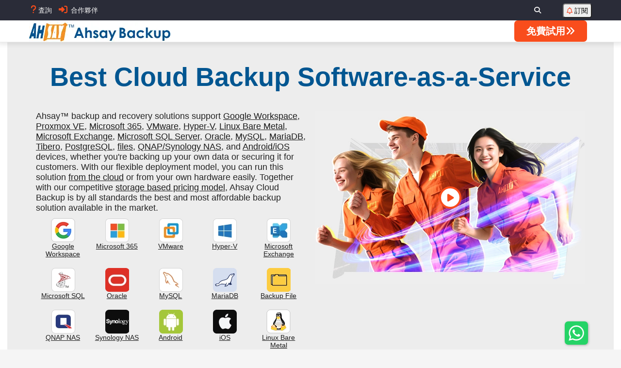

--- FILE ---
content_type: text/html; charset=UTF-8
request_url: https://www.ahsay.com/zh-hant?pageContentKey=ahsay_products_backup-software_ahsayobm_modules_windows-system
body_size: 30546
content:
<!DOCTYPE html>
<html lang="zh-hant" dir="ltr" prefix="og: https://ogp.me/ns#">
  <head> 
    <meta charset="utf-8" />
<noscript><style>form.antibot * :not(.antibot-message) { display: none !important; }</style>
</noscript><meta name="description" content="Discover Ahsay, the ultimate backup and recovery solution. Ensure your data&#039;s safety with our reliable, user-friendly software tailored for all businesses." />
<link rel="canonical" href="https://www.ahsay.com/en" />
<meta property="og:site_name" content="Ahsay" />
<meta property="og:type" content="website" />
<meta property="og:url" content="https://www.ahsay.com/en" />
<meta property="og:title" content="Ahsay Backup | Ahsay" />
<meta property="og:description" content="Discover Ahsay, the ultimate backup and recovery solution. Ensure your data&#039;s safety with our reliable, user-friendly software tailored for all businesses." />
<meta property="og:image" content="https://www.ahsay.com/marketing/ahsay-logo.gif" />
<meta property="og:image:secure_url" content="https://www.ahsay.com/marketing/ahsay-logo.gif" />
<meta property="og:image:type" content="image/gif" />
<meta property="og:image:width" content="256" />
<meta property="og:image:height" content="256" />
<meta property="og:updated_time" content="2023-09-11T00:00Z" />
<meta property="og:image:alt" content="Ahsay logo" />
<meta name="baidu-site-verification" content="codeva-dL65hcR6fX" />
<meta name="yandex-verification" content="8410cc89faa26d86" />
<meta name="Generator" content="Drupal 10 (https://www.drupal.org)" />
<meta name="MobileOptimized" content="width" />
<meta name="HandheldFriendly" content="true" />
<meta name="viewport" content="width=device-width, initial-scale=1.0" />
<script type="application/ld+json">{
    "@context": "https://schema.org",
    "@graph": [
        {
            "@type": "Organization",
            "@id": "https://www.ahsay.com/",
            "sameAs": [
                "https://www.linkedin.com/company/ahsay-systems-corporation-limited/",
                "https://www.youtube.com/c/AhsayBackup",
                "https://www.instagram.com/ahsaybackup/",
                "https://www.twitter.com/ahsay",
                "https://www.facebook.com/ahsaybackup"
            ],
            "url": "https://www.ahsay.com",
            "name": "Ahsay System Corporation",
            "description": "Ahsay provides online backup software and managed cloud backup service for MSP partners. Ahsay supports Microsoft Office 365, VMWare, HyperV, Microsoft Exchange Server, Microsoft SQL Server, Oracle, MySQL and MariaDB.",
            "telephone": "+852 3580 8091",
            "image": {
                "@type": "ImageObject",
                "url": "https://www.ahsay.com/marketing/ahsay-logo.gif"
            },
            "logo": {
                "@type": "ImageObject",
                "url": "https://www.ahsay.com/marketing/ahsay-logo.gif"
            },
            "address": {
                "@type": "PostalAddress",
                "streetAddress": "28/F Ford Glory Plaza, 37 Wing Hong Street",
                "addressLocality": "Lai Chi Kok",
                "addressRegion": "Kowloon",
                "postalCode": "HK",
                "addressCountry": "Hong Kong SAR"
            },
            "brand": {
                "@type": "Brand",
                "@id": "https://www.ahsay.com/",
                "description": "Enabling cloud backup for business applications and servers",
                "sameAs": [
                    "https://www.linkedin.com/company/ahsay-systems-corporation-limited/",
                    "https://www.youtube.com/c/AhsayBackup",
                    "https://www.instagram.com/ahsaybackup/",
                    "https://www.twitter.com/ahsay",
                    "https://www.facebook.com/ahsaybackup"
                ],
                "logo": {
                    "@type": "ImageObject",
                    "url": "https://www.ahsay.com/marketing/ahsay-logo.gif"
                }
            }
        },
        {
            "@type": "Product",
            "@id": "https://www.ahsay.com/",
            "category": "Desktop Software / App",
            "description": "Ahsay provides online backup software and managed cloud backup service for MSP partners. Ahsay supports Microsoft Office 365, VMWare, HyperV, Microsoft Exchange Server, Microsoft SQL Server, Oracle, MySQL and MariaDB.",
            "image": {
                "@type": "ImageObject",
                "url": "https://www.ahsay.com/marketing/ahsay-logo.gif"
            },
            "offers": {
                "@type": "Offer",
                "@id": "https://www.ahsay.com/",
                "price": "1",
                "offerCount": "99999",
                "lowPrice": "1",
                "highPrice": "5000",
                "priceCurrency": "USD",
                "itemCondition": "https://schema.org/NewCondition",
                "availability": "https://schema.org/InStock",
                "validFrom": "2019-09-01",
                "priceValidUntil": "2030-12-31",
                "category": "subscription"
            },
            "aggregateRating": {
                "@type": "AggregateRating",
                "ratingValue": "4.8",
                "ratingCount": "59",
                "bestRating": "5",
                "worstRating": "2"
            },
            "review": {
                "@type": "UserReview",
                "reviewBody": "When our accounting software update crashed the software AND the data, we were easily able to recover data to before the crash, uninstall the updated accounting software, reinstall the prior version and resume activities without losing more than an hour m",
                "datePublished": [
                    "December 21",
                    "2016"
                ],
                "author": {
                    "@type": "Person",
                    "@id": "https://www.ahsay.com?review_user=Judith",
                    "name": "Judith C."
                }
            }
        },
        {
            "@type": "WebSite",
            "@id": "https://www.ahsay.com/search/node",
            "name": "Ahsay",
            "url": "https://www.ahsay.com/",
            "potentialAction": {
                "@type": "SearchAction",
                "target": {
                    "@type": "EntryPoint",
                    "urlTemplate": "https://www.ahsay.com/search/node?keys={search_term}",
                    "actionPlatform": [
                        "http://schema.org/DesktopWebPlatform",
                        "http://schema.org/MobileWebPlatform",
                        "http://schema.org/IOSPlatform"
                    ],
                    "inLanguage": "en"
                },
                "query": "https://www.ahsay.com/search/node?keys={search_term}",
                "query-input": "required name=search_term"
            }
        }
    ]
}</script>
<style></style>
<link rel="alternate" hreflang="en" href="https://www.ahsay.com/en?pageContentKey=ahsay_products_backup-software_ahsayobm_modules_windows-system" />
<link rel="alternate" hreflang="zh-hant" href="https://www.ahsay.com/zh-hant?pageContentKey=ahsay_products_backup-software_ahsayobm_modules_windows-system" />
<link rel="icon" href="/sites/default/files/images/fav.ico" type="image/vnd.microsoft.icon" />
<link rel="alternate" hreflang="en" href="https://www.ahsay.com/en" />
<script src="/sites/default/files/google_tag/googletagmanager/google_tag.script.js?t9bs2f" defer></script>

    <title>Ahsay Backup | Ahsay</title>
    <link rel="stylesheet" media="all" href="/sites/default/files/css/optimized/css_XIR440TAxYR9Gl3CgqWAlxY6qU-HaUBdp2ddd2LlAOU.l_5ZkiCBh5EcPa_3_oVW7iVMoKNAq5rw47oEzn5A4uM.css?t9bs2f" />
<link rel="stylesheet" media="all" href="/sites/default/files/css/optimized/css_PAjb5Z3ryuMYzBJAtWsCcQXfVZJqY9qtL2K-dwqhAbs.x5nsh_uKblK9k6iDq9xx7vDex30jZc5ML0YXij4JCf0.css?t9bs2f" />
<link rel="stylesheet" media="all" href="/sites/default/files/css/optimized/css_17rasLiXFx23Z2oEFfUSkfck4YgW8f2ZzdVm7nPCCzM.g1uXGwNn2HpE6NbJGbnMjYWIh7kyfoVz_UhSlBh2o3s.css?t9bs2f" />
<link rel="stylesheet" media="all" href="/sites/default/files/css/optimized/css_unLLpsertwZz9Z9QEvnlYryuKZ1HsTEmAqeKzDBTyKw.PZJw_IXbQZH7i6WEC-FHNDBoI3_PTyzLEmC7wWy4oTU.css?t9bs2f" />
<link rel="stylesheet" media="all" href="/sites/default/files/css/optimized/css_YrCzCf7pU1BFfIfl4hNgwJnBStc9Chn7w0Xe0xpFgls.8xdGy7dXc6zJNYRxgF4k0vgBhKloby5N-_V1MMOlg8A.css?t9bs2f" />
<link rel="stylesheet" media="all" href="/sites/default/files/css/optimized/css_HxG5Ih940evghPAkLD9pEVmfSl4mubvhk5atsI8REHw.FEwrmWV0ovFgA4SIWN6G3FrTSG-0_hSl1aedE0CG52M.css?t9bs2f" />
<link rel="stylesheet" media="all" href="/sites/default/files/css/optimized/css_B0nVmGqOtCh9oOGx6mrNnoqgLMfDkZb2J5yRn1lQHYo.KNMtBlCBCom77JyoWGB48Q3ueDS7rzZa_7XYX8jrDaA.css?t9bs2f" />
<link rel="stylesheet" media="all" href="/sites/default/files/css/optimized/css_igrOYFRRxJm_-0P0IB1nWLM0Ff7vE3cec3GX-Ftjejs.eYuzxX6GcmG8wPZRhL7aCvvGdgilCJbuAMMEoRSvz4o.css?t9bs2f" />
<link rel="stylesheet" media="all" href="/sites/default/files/css/optimized/css_Uby3rzCxJzvOhUkeNQbv207gI2sKWeSCZgTd0DtgZaw.Sk-ip5PYfIjxUJ83DbxAtt7sIYi2qRj5I2X4c7e8Vm0.css?t9bs2f" />
<link rel="stylesheet" media="all" href="/sites/default/files/css/optimized/css_-N2Sz3-H4shI3J0PH9GU-olFR7WcE82EH5_GLHUfqrE.kpMc62oK0cmz6PxvM1ud_W8MfI7jbwibsQJBwUKnj6o.css?t9bs2f" />
<link rel="stylesheet" media="all" href="/sites/default/files/css/optimized/css_671XxCgX6G9wQV67aSee0uIv6jRPrrvpl9PTRfz_mnc.b0Zuw7zuYwqRxAI1V79cTc_023d639V2bQ6KyuEtbY0.css?t9bs2f" />
<link rel="stylesheet" media="all" href="/sites/default/files/css/optimized/css_2vRh6phawMGiXfZ6ZGHshNhjEyWhCI0KTmyz8QTVCs4.KZBkzzAnxe-rSrbfNF3hMC36Vi24PspRllNxk4SA9Ww.css?t9bs2f" />
<link rel="stylesheet" media="all" href="/sites/default/files/css/optimized/css_SEEWLKiEPZtZO9bMZ1LAaJpJ6mt2pTuoH96_FNS7IJE.PQ-2T_xzJKQYbbkpGgIM9A4s115DO680EaZM47Z16XI.css?t9bs2f" />
<link rel="stylesheet" media="all" href="/sites/default/files/css/optimized/css_NmUgawvcz1i1ptz6uxhPwKXyhKfSP-gyjRYGE9BGVU0.2mNgp1qsab5wdrSlpKLQv707xKZ0u6LnqctpgDVxkVk.css?t9bs2f" />
<link rel="stylesheet" media="all" href="/sites/default/files/css/optimized/css_AxHuTdndHDB7lsVMnPcFArSHx3IYNob-jac94-3KL4A.0Qb5zpcCHmzpoF5ZOnDsfklWZn6rg3JsnrG0c7cJ-44.css?t9bs2f" />
<link rel="stylesheet" media="all" href="/sites/default/files/css/optimized/css_0K6cWILgXhi41DbPEadOpa5oYJKnmMK9Ty5KFerhw8U.fLPfLB0XwmNrMgpuaRfK4T-BBNy7nDIXycFgFzdHoEQ.css?t9bs2f" />
<link rel="stylesheet" media="all" href="/sites/default/files/css/optimized/css_5ml1cpTCmSvUI0PyHXE3RYqQJjtaQzJ0R0UvTUKj9Ok.NBaa9xsCtF_rCNvid3JjjAs77Sb-JtnwFbAZvmTkOJs.css?t9bs2f" />
<link rel="stylesheet" media="all" href="/sites/default/files/css/optimized/css_bAws5hRd6ARD6ycBtA2N-13D17KZjIek3--RS4HM5mw.iYAOG3cqjL8xbZP76DVpWZg7FUdQeTPciolJGA3Mqx4.css?t9bs2f" />
<link rel="stylesheet" media="all" href="/sites/default/files/css/optimized/css_oRFwEh9V9nh44XsWazEIDda0HOlbwAZI8JLcBO3pQiQ.NqIYIa7J2IRUNntOamZ72-wnVqYCrGcltEe83DET7dQ.css?t9bs2f" />
<link rel="stylesheet" media="all" href="/sites/default/files/css/optimized/css_VCkbDmg0SLEqe1FkpnscJBcIvp4YpD8D2rnszMGiD9I.w7KXzcXIMEl758WLWzE0dzgGF-WL7HFpRymsg87Mdb8.css?t9bs2f" />
<link rel="stylesheet" media="all" href="/sites/default/files/css/optimized/css_UA_CwGvRSjDmBfrXQ5Se_bXW5UlJ7nnj3MydqUXND5I.q2RZagui744TZe5qdujuUEZkLIpxsPNRLE3aAmOCpBU.css?t9bs2f" />
<link rel="stylesheet" media="all" href="/sites/default/files/css/optimized/css_vC3FKnNsN_aZMdXd31EuUAu6Kvgst3g3U49h4FB7imQ.5uQPomcTE0IDyu0ujZNiqMdfXDN_AuJeAHI6JY7vZuo.css?t9bs2f" />
<link rel="stylesheet" media="all" href="/sites/default/files/css/optimized/css_kzJlBV-DmJ5X7dHCzp4NQDAArCqM_aF4byPr5IueQeM.VaLREpLYGCokrO7MlyEw5vve-0w0YBq4zcIhS9JSdXg.css?t9bs2f" />
<link rel="stylesheet" media="all" href="/sites/default/files/css/optimized/css_JKWVud7xSMq2LRKisbA9k0lYtlQlaQjPeWG5TObdaCw.Lvtf4VQVijGT7IbF6jZp9lf5J00YV-2ZaHWM_KINf4o.css?t9bs2f" />
<link rel="stylesheet" media="all" href="/sites/default/files/css/optimized/css_RUOLUw9cHLpnIpiMRVOPvGKMiC-ZknL6brOfnkCwcA0.F7iXORW_zi06QUW1BVIqA7CHG-MBWJkunWGpXPdkvtE.css?t9bs2f" />
<link rel="stylesheet" media="all" href="/sites/default/files/css/optimized/css_zgf1K0kHIhMZjkEAd9rhHB2P6sMwUDpaGrj8LpHyMAM.jsQf9zQ20MeWwBr31pS1l1xKy19u31AeicpgkGkL_2s.css?t9bs2f" />
<link rel="stylesheet" media="all" href="/sites/default/files/css/optimized/css_4fblP6Gktf8YLYMeyvLQdZJDUssiXEW5urPc1hg9buE.JlwUez9h_oTVspCaS3mLJRORBBq70y3d_-hNB8ncBh0.css?t9bs2f" />
<link rel="stylesheet" media="all" href="/sites/default/files/css/optimized/css_ah084g5cFWSZZ7otMvFhDgxsB8ArtOhtvsw7aW5PnPY.QnzaI8F6C_BBb0zJn0QTtaQgzmCtN6wzKuoHH31M5rg.css?t9bs2f" />
<link rel="stylesheet" media="all" href="/sites/default/files/css/optimized/css_FeWc00OyXY0bUlPju9zLcO9Gv7d9QaLb8Ig_BjLz9_M.pGX-GbAH4a1x3qaJ_yQQzYufSMA5Pji2NvFoUwvbnoM.css?t9bs2f" />
<link rel="stylesheet" media="all" href="/sites/default/files/css/optimized/css_FggMEBtYtVsJ43ExJ6vb5cM21QPPDZooXp_bn4o5IPI.1vT39sf_OKgfrtQ6pOUeG1GjgYhcPz2ZmetkPQN5C28.css?t9bs2f" />
<link rel="stylesheet" media="all" href="/sites/default/files/css/optimized/css_aSOO_ADqnJyRERkjcWfPJnJtj1e-2itQN7QtODyImrw.yAUJicevkPaHWRbtWbacPvY4opoM-LtDQlGmHmuXr2Q.css?t9bs2f" />


    <script type="application/json" data-drupal-selector="drupal-settings-json">{"path":{"baseUrl":"\/","pathPrefix":"zh-hant\/","currentPath":"node\/3694","currentPathIsAdmin":false,"isFront":true,"currentLanguage":"zh-hant","currentQuery":{"pageContentKey":"ahsay_products_backup-software_ahsayobm_modules_windows-system"}},"pluralDelimiter":"\u0003","suppressDeprecationErrors":true,"webPush":{"publicKey":"BH0xkFiMrTeNHoVD2yg67Btl3qo2KeSFr5xWBt2TJYW75LC6EGqu5c1zeK8J18Ol_8fLTQO2oS3SuzJUE_JBAfA","serviceWorkerUrl":"\/zh-hant\/js\/web-push\/service-worker","subscribeUrl":"\/zh-hant\/rest\/api\/post\/push_notifications_subscribe"},"ajaxTrustedUrl":{"\/zh-hant\/search\/node":true},"user":{"uid":0,"permissionsHash":"73bd6bf23add194268991e1dfeec846670da857e00a43f299de742404da315a8"}}</script>
<script src="/sites/default/files/js/optimized/js_qjHDnoa9ojmTNY8DnqLveiWugK5-M5pI81wB8b9i2_s._JqT3SQfawRcv_BIHPThkBvs0OEvtFFmqPF_lYI_Cxo.js?v=3.7.1"></script>
<script src="/sites/default/files/js/optimized/js_KqKuEnJ8b7nkkw3dz--UxRQGgEP_Y0mcgUbdZYhwCtQ.wNAavxXgeF2kFThOvMlb26HUItahbYOMAZuooBUnNWQ.js?t9bs2f"></script>
<script src="/sites/default/files/js/optimized/js_gNWyRxy3CWhxsUuUk436DCPbWvPzak2uq911H2ZRk8c.Dh7V0GFLBZUm90QIbq5Ib_xpCzCpnxz9M1B5SQjEugQ.js?v=10.3.8"></script>
<script src="/sites/default/files/js/optimized/js_yZbLzZDh_HEH8kAzhwRnYFXPrdPhd8B-bNEUauOjgww.3e8uYEWg0Iy_sBOIoZAFaQ5jbyt8hRdn-rkm5Mq-SSQ.js?v=10.3.8"></script>
<script src="/sites/default/files/js/optimized/js_JlaCRefKoJUhxHEN3ta5NKsKtnG2oJAjlVqNpzRO1KI.9c-HyxC9gq1DvT4FXgqLkUrIXsAG1egq4xzXF4I0LfI.js?v=10.3.8"></script>
<script src="/sites/default/files/js/optimized/js_RpcYqjEjX_uUQht7opDZd_RUdCWTlxcVQOu5wOyabFI.7TUtIPulLmsJ0bRk5cCU2HkrRr_0954abapSHNVuQr4.js?v=10.3.8"></script>
<script src="/sites/default/files/js/optimized/js_DLHNB482FzJAwAJTUr1PXPegNsHmmhN_SAWKZ5Tvh7I.5XChs56qkvumCbt5nbU3ovGH3OZmZ1i5UU3NMW2nsns.js?v=10.3.8"></script>
<script src="/sites/default/files/js/optimized/js_zP16hPloJeiGsKExnNwDBGul8L-ojnKNZ8vsGicubuc.l2bTCidI7e4jZz_5rLiggbl2EfMRcs5h1a8RtdCJHIA.js?v=10.3.8"></script>
<script src="/sites/default/files/js/optimized/js_63p--PFCLwiMSidr01gjIG8tFMCy6C3FWOZBy8Bh_ps.3ACPZJxGPGvZ6PWyrr6nwNC10Tqh2DfAzNEXNwYke2g.js?v=10.3.8"></script>
<script src="/sites/default/files/js/optimized/js__IUDspHGDhXix6GgYMbAZtByuLszzsE4ysmSQd_-DcY.Vp-hFX4ItvbkwJEPqVqVI3fSztR7wVXtRHrsYio27oQ.js?v=10.3.8"></script>
<script src="/sites/default/files/js/optimized/js_GFEd1yXlzzW3dFZaSs5axtuebHP1uLw3TGErvuiBbC4.9uneBSZBqIm6ZUGpOBl-wS4ABsgR9Zl3pRkZcj2jX0E.js?v=10.3.8"></script>
<script src="/sites/default/files/js/optimized/js_0yO3ODzxdKxWirPHqoKDFK1hVXHFxajBm0SBK-4P9VA.M642KAHfZ2DRl_62QksxzUo8DwTLXDkOP1-5zsGXt2U.js?v=10.3.8"></script>
<script src="/sites/default/files/js/optimized/js_YASr0PDq1g_-Zo66CNpv9Vy8G3P8A9z3ZLLbQA8RUC8.JJZ3-kHqG3JZ25g7bBP9VHD6YxcVhJNXErIkkOkm9Uw.js?v=10.3.8"></script>
<script src="/sites/default/files/js/optimized/js_-zhtrE8ldaHo3NCmDyJzH1GNeAvqq2QVGpa6XpTdqqQ.oiQOihoPw_FDu54oXBfVnVHUFT2m55BD5EI-OE_EBww.js?v=10.3.8"></script>
<script src="/sites/default/files/js/optimized/js_fqGEXQrVEOCsOZN-H_poqcqqP70u2SDxR4dCWz6xpTc.lub7lG4bj4-3Q-vTFLZQLrL9X6XHzw-dOhWjuyb3080.js?v=10.3.8"></script>
<script src="/sites/default/files/js/optimized/js_ZRcL37BN6M-3I5n9-vCPs8zk4lTY347oZB-DA9qV5cE.FAwb8-6KNYkyweiIvflSvNnmjbzKr6xoOmTjtAlhYkc.js?v=10.3.8"></script>
<script src="/sites/default/files/js/optimized/js__rNGDZ9GFDjCjMc1wTzgetckuaSNozAD3ChWYBpolBg.P93G0oq6PBPWTP1IR8Mz_0jHHUpaWL0aBJTKauisG7Q.js?v=10.3.8"></script>
<script src="/sites/default/files/js/optimized/js_IK_8tM5w-UbrPEhr72yJyZI5UM8u-l2Tn2snNPTVYIk.w7AIVxk_mscnIeEpf6cg_DrmZI5eDJ0ljJD03nUcMZ0.js?v=10.3.8"></script>
<script src="/sites/default/files/js/optimized/js_JWxXxKzObKqiOn0cGZv4XiXZxQe6MUnRaWK19yDkZUo.csRiCT8g1dvo6JpjWg_mB08oqJdoGmCLEun2N51DpWY.js?v=1.x"></script>
<script src="/sites/default/files/js/optimized/js_il0lPinzIVdqm9Rc77SJ8SE59k6J_QEXc5CQq1bHTY8.crLfVQFHBFOr13neo210LnqJYM9enYaXou878thw3n4.js?v=1.x"></script>
<script src="/sites/default/files/js/optimized/js_se_C2azTnDjn9fUQdVFFn8f7DwsdxJY38891yjUrJPA.D8TbErDVif0Xs-Q8O6TNymQYORZjdiS_5ZqtcpkoQoQ.js?v=1.x"></script>
<script src="/sites/default/files/js/optimized/js_pGoPlZFbEe4hrNXJSL91vm9oALIFnC-znCG0kU2GcOM.a-9BuuMQ4rVpjd8D5PHcpRB48n7m3XvUyFenVaXES34.js?v=1.x"></script>
<script src="/sites/default/files/js/optimized/js_LJV--rtBbuD2SQWQdY78hryrN63fRi3xxKAE4M-r5yI.qjo5XCe_rwIO0I2A1EuEcNInkznChk1LmcHFFSD8eOA.js?v=1.x"></script>
<script src="/sites/default/files/js/optimized/js_Q83b_LSBEfueNMokYkrYaLvuSg4ZccmCJwLR8FJnPlU.9GQ43GngBmhP0iVKA1zVj6j8kncga98PjJoni7-8h1Y.js?v=1.x"></script>
<script src="/sites/default/files/js/optimized/js_zrUwD_sJLM31V-VaCzS8CYXOlGlBovlRmqg0vF2IKWw.ONpfDD_UccWijQPXFVq6QWriViukpzoso5ILGeS0emM.js?v=1.x"></script>
<script src="/sites/default/files/js/optimized/js_Ti4DATZdmEePynZa1mY8plWTjqQPuWGu9GFaBUiu5BI.ONpfDD_UccWijQPXFVq6QWriViukpzoso5ILGeS0emM.js?v=1.x"></script>
<script src="/sites/default/files/js/optimized/js_IFSEmsTqJTDnzWj_mMLMQV6mC7m9rgTOpxUCX8v4vGE.3YMe2eC_Ws1EvNqpL101f2W6n7i4OeYKnQryPf0LaPc.js?v=1.x"></script>
<script src="/sites/default/files/js/optimized/js_x_iGZzHqs7mzCTu5ugkVN1ey6-EzhQXsrX7PlSgWqgA.4KJE9Kzo5pXDqgNpe53TSfXxq7rol02H6HknSAgwVZU.js?v=1.x"></script>
<script src="/sites/default/files/js/optimized/js_vI5tqn-jK2LhWg9NGPbhsLkivR5QjNrKV9j-JxX57Rk.gkV8ntPEoF18rV0XCqiCR1E8f8ICacHqOtjTHhc4fz0.js?v=1.x"></script>
<script src="/sites/default/files/js/optimized/js_N0-OqsExwmuP6WlTIHoS88CCPHrY8svmNqebW-p8AkA.tT8nxC8CO9MSIJ8fDq8_dxw-k-094i0a1blisn2tfak.js?v=10.3.8"></script>
<script src="/sites/default/files/js/optimized/js_D2rVbhphbcIiUs9B0G35lrtgkLmU9K_E6z9PuMMuAfI.nqaJcWLbY1CFOrquyjmQOL_7NMMN5TPWirsV2PDThSs.js?v=10.3.8"></script>
<script src="/sites/default/files/js/optimized/js_Q4jz_3JQarpuhW9vdng4Jm6hYQrXqas55fIzoG3M1os.1nG_FGsgq-lT9d4ZTlOWx0DKwf08s4juRUy1Zi6iAog.js?v=10.3.8"></script>


    

    
          <style class="style-customize">:root { }</style>
    
          <style type="text/css">.el-89297717{margin-top:20px; margin-bottom:80px}
.el-15268803 > .bb-inner{margin-bottom:30px}
.el-94113431 > .bb-inner{margin-top:-65px}
.el-62298712{margin-top:30px}
.el-67463161 > .bb-inner{margin-bottom:0px}
.el-91991790{margin-top:30px}
.el-58168037 > .bb-inner{margin-bottom:0px}
.el-96952809{margin-top:10px}
.el-25616723 > .bb-inner{margin-top:25px; margin-bottom:0px}
.el-56353777{margin-top:30px}
.el-51883120 > .bb-inner{margin-bottom:0px}
.el-45293130{margin-top:30px}
.el-71037868 > .bb-inner{margin-bottom:0px}
.el-28973346{margin-top:10px}
.el-93552017 > .bb-inner{margin-top:25px; margin-bottom:0px}
.el-18754907{margin-top:30px}
.el-36147113 > .bb-inner{margin-top:25px; margin-bottom:0px}
.el-15924261{margin-top:30px}
.el-70344538 > .bb-inner{margin-bottom:0px}
.el-93780499{margin-top:30px}
.el-52710675 > .bb-inner{margin-bottom:0px}
.el-60149666{margin-top:30px}
.el-34199056 > .bb-inner{margin-bottom:0px}
.el-55705433 > .bb-inner{margin-top:50px; margin-bottom:50px}
.el-85802767{margin-top:30px}
.el-21979708 > .bb-inner{padding-top:10px; margin-bottom:0px}
.el-16329662{margin-top:30px}
.el-23483954{margin-top:35px}
.el-68842760 > .bb-inner{padding-top:10px; margin-bottom:0px}
.el-26576637 > .bb-inner{margin-top:25px; margin-bottom:0px}
.el-46687384{margin-top:35px}
.el-99707287 > .bb-inner{padding-top:10px; margin-bottom:0px}
.el-70702585{margin-top:35px}
.el-3621375 > .bb-inner{padding-bottom:370px}
@media(max-width: 1023.98px){.el-3621375 > .bb-inner{padding-bottom:70px}}
.el-31929530{margin-top:20px}
.el-91861462{padding-top:120px; padding-bottom:120px; margin-top:-250px}
@media(max-width: 1023.98px){.el-91861462{padding-top:70px; padding-bottom:70px; margin-top:0px}}
.el-75521712 > .bb-inner{padding-top:0px; padding-right:70px; padding-bottom:0px; padding-left:70px}
@media(max-width: 1199.98px){.el-75521712 > .bb-inner{padding-right:15px; padding-left:15px}}
@media(max-width: 1023.98px){.el-75521712 > .bb-inner{padding-right:0px; padding-left:0px}}
.el-15730077{margin-top:35px}
.el-97098768{margin-bottom:25px}
@media(max-width: 1023.98px){.el-97098768{margin-top:-15px; margin-bottom:10px}}
@media(max-width: 1023.98px){.el-10373962 > .bb-inner{margin-top:-10px}}
.el-29574017{padding-bottom:120px; margin-top:35px}
@media(max-width: 1023.98px){.el-29574017{padding-bottom:70px}}
.el-50736371{margin-top:-50px}
.el-51518498{padding-top:20px}
.el-34982552{margin-top:35px}
.el-84330248 > .bb-inner{margin-bottom:-35px}
</style>
      </head>

  
  <body class="hidden-title gavias-pagebuilder layout-no-sidebars wide frontpage node--type-page">

    <a href="#main-content" class="visually-hidden focusable">
      移至主內容
    </a>

      

    <noscript><iframe src="https://www.googletagmanager.com/ns.html?id=GTM-T5BMVZ7" height="0" width="0" style="display:none;visibility:hidden"></iframe></noscript>
      <div class="dialog-off-canvas-main-canvas" data-off-canvas-main-canvas>
    <div class="gva-body-wrapper">
	<div class="body-page gva-body-page">
	   <header id="header" class="header-default">
  
      <div class="topbar">
      <div class="container">
        <div class="row">
          <div class="col-12">
            <div class="topbar-content-inner clearfix has-language-block"> 
              <div class="topbar-content">  <div>
    <div id="block-topbar" class="block block-block-content block-block-contenta87cb642-bb80-4bd8-9bb0-ed5e2d4da5e0 no-title">
  
    
      <div class="content block-content">
      
            <div class="field field--name-body field--type-text-with-summary field--label-hidden field__item"><div class="topbar-information d-xl-block d-lg-block d-md-block d-sm-block d-none2">
  <ul class="infor-list">
    <li><a href="/zh-hant/company/contact-us"><i class="fa fa-question"></i>査詢</a></li>
    <li>&nbsp;&nbsp;<a href="https://portal.ahsay.com/partners"><i class="fas fa-sign-in-alt" aria-hidden="true"></i>合作夥伴</a></li>
  </ul>
</div></div>
      
    </div>
  </div>

  </div>
</div>
              <div class="topbar-right">
                              <div class="gva-search-region search-region">
                  <span class="icon"><i class="fas fa-search"></i></span>
                  <div class="search-content">  
                      <div>
    <div class="search-block-form block block-search container-inline" data-drupal-selector="search-block-form" id="block-searchform" role="search">
  
    
        <form action="/en/search/content" method="get" id="search-block-form" accept-charset="UTF-8" class="search-form search-block-form">
  <div class="js-form-item form-item js-form-type-search form-item-keys js-form-item-keys form-no-label">
      <label for="edit-keys" class="visually-hidden">搜尋</label>
        <input title="輸入您想要搜尋的關鍵字。" data-drupal-selector="edit-keys" type="search" id="edit-keys" name="keys" value="" size="15" maxlength="128" class="form-search" />

        </div>
<input data-drupal-selector="edit-advanced-form" type="hidden" name="advanced-form" value="1" />
<input data-drupal-selector="edit-f-0" type="hidden" name="f[0]" value="language:zh-hant" />
<div data-drupal-selector="edit-actions" class="form-actions js-form-wrapper form-wrapper" id="edit-actions">    <input class="search-form__submit button js-form-submit form-submit" data-drupal-selector="edit-submit" type="submit" id="edit-submit" value="搜尋" />
</div>

</form>

  </div>

  </div>

                  </div>  
                </div>
                                            <div class="language-region">  <div>
    <div id="block-conbiz-sub-webpushblock-2" class="block block-web-push no-title">
  
    
      <div class="content block-content">
      <div class="web-push-container">
  <button class="web-push-button subscribe unsubscribed" title="獲取亞勢的最新資訊通知。"><i class="fa-regular fa-bell"></i> 訂閱</button>
</div>

    </div>
  </div>

  </div>
</div>
                            </div>
            </div>  
          </div>
        </div>
      </div>
    </div>
  
            

   <div class="header-main gv-sticky-menu">
      <div class="container header-content-layout">
          <div class="row">
            <div class="col-12">
              <div class="header-main-inner p-relative">
                <div class="header-inner clearfix">
                  <div class="branding">
                                            <div>
    

      <a href="/zh-hant" title="首頁" rel="home" class="site-branding-logo">
	  	  	        <img class="logo-site" srcset="/sites/default/files/images/site-logo-3x.webp 3x, /sites/default/files/images/site-logo-2x.webp 2x, /sites/default/files/images/site-logo-1x.webp 1x" src="/sites/default/files/images/site-logo.png" width="291" height="45" alt="首頁" />			
	  		
	      </a>
      

  </div>

                                      </div>
                  
                  <div class="main-menu">
                    <div class="area-main-menu">
                      <div class="area-inner">
                        <div class="gva-offcanvas-mobile">
                          <div class="close-offcanvas hidden"><i class="fa fa-times"></i></div>
                          <div class="main-menu-inner">
                                                      </div>

                                                  </div>
                        
                        <div id="menu-bar" class="menu-bar menu-bar-mobile d-lg-none d-xl-none">
                          <span class="one"></span>
                          <span class="two"></span>
                          <span class="three"></span>
                        </div>
                      </div>
                    </div>
                  </div>  

												                                    <div class="header-button d-none d-lg-block d-md-block">
				    																<a href="/en/free-trial" class="btn-gray"><span>免費試用</span></a>
									  
                  </div>
                  								              </div>
              </div>
            </div>
         </div>
      </div>
   </div>

</header>



		
		
		<div role="main" class="main main-page">
		
			<div class="clearfix"></div>

							<div class="help gav-help-region">
					<div class="container">
						<div class="content-inner">
							  <div>
    <div data-drupal-messages-fallback class="hidden"></div>

  </div>

						</div>
					</div>
				</div>
						
			<div class="clearfix"></div>
						
			<div class="clearfix"></div>
			
			<div id="content" class="content content-full">
				<div class="container-full container-bg">
					<div class="content-main-inner">
	<div id="page-main-content" class="main-content">
		<div class="main-content-inner">

							<div class="content-main">
					  <div>
    <div id="block-mainpagecontent" class="block block-system block-system-main-block no-title">
  
    
      <div class="content block-content">
      <!-- Start Display article for detail page -->

<div data-history-node-id="3694" lang="en" class="node node--type-page node--view-mode-full">
  <div class="header-title">
  
    <div class="container">
      <h2 class="title"><span>
<span>Homepage </span>
</span></h2>
    </div>
  </div>
  
  <div class="node__content clearfix">
    <script type="application/ld+json">
{
	"@context": "https://schema.org",
	"@type": "VideoObject",
	"name": " Ahsay lossless backup. Restore your Google documents fully intact.",
	"description": " Ahsay lossless backup. Restore your Google documents fully intact.",
	"thumbnailUrl": [
		"https://img.youtube.com/vi/X--g4uhAeDg/hqdefault.jpg"
	],
	"uploadDate": "2024-06-11T22:00:00+08:00",
	"duration": "PT02M06S",
	"contentUrl": "https://www.youtube.com/watch?v=X--g4uhAeDg"
}
</script>




<script type="application/ld+json">
{
	"@context": "https://schema.org",
	"@type": "VideoObject",
	"name": "AhsayCBS version 10.1 is now available!",
	"description": "AhsayCBS version 10.1 is now available!",
	"thumbnailUrl": [
		"https://img.youtube.com/vi/eJZQZihVTMQ/hqdefault.jpg"
	],
	"uploadDate": "2024-06-11T22:00:00+08:00",
	"duration": "PT02M24S",
	"contentUrl": "https://www.youtube.com/watch?v=eJZQZihVTMQ"
}
</script>



<script type="application/ld+json">
{
	"@context": "https://schema.org",
	"@type": "VideoObject",
	"name": "Ahsay Managed Backup-as-a-Service",
	"description": "Ahsay Managed Backup-as-a-Service",
	"thumbnailUrl": [
		"https://img.youtube.com/vi/48OITWZrn8o/hqdefault.jpg"
	],
	"uploadDate": "2024-04-02T22:00:00+08:00",
	"duration": "PT00M54S",
	"contentUrl": "https://www.youtube.com/watch?v=48OITWZrn8o"
}
</script>



<script type="application/ld+json">
{
	"@context": "https://schema.org",
	"@type": "VideoObject",
	"name": "AhsayCBS v9.11 Release",
	"description": "AhsayCBS v9.11 Release",
	"thumbnailUrl": [
		"https://img.youtube.com/vi/sinioWIylXE/hqdefault.jpg"
	],
	"uploadDate": "2024-09-03T22:00:00+08:00",
	"duration": "PT02M04S",
	"contentUrl": "https://www.youtube.com/watch?v=sinioWIylXE"
}
</script>






<script type="application/ld+json">
{
	"@context": "https://schema.org",
	"@type": "VideoObject",
	"name": "How to rebrand Ahsay Backup into MSP's own branding?",
	"description": "You can rebrand everything from our web based console, server, and workstation backup agents, to a mobile app with your brand name, images, logos, icons, and color scheme.",
	"thumbnailUrl": [
		"https://img.youtube.com/vi/c1wLDXYJj6w/hqdefault.jpg"
	],
	"uploadDate": "2023-11-24T12:00:00+08:00",
	"duration": "PT9M59S",
	"contentUrl": "https://www.youtube.com/watch?v=c1wLDXYJj6w"
}
</script>
<script type="application/ld+json">
{
	"@context": "https://schema.org",
	"@type": "VideoObject",
	"name": "The world cheapest backup solution only at $1",
	"description": "Complete data protection for just $1. Stand up to hackers and #ransomware for just $1. In case the worse happens, save the day for just $1.",
	"thumbnailUrl": [
		"https://img.youtube.com/vi/8m_ik5O2DEE/hqdefault.jpg"
	],
	"uploadDate": "2023-11-24T12:00:00+08:00",
	"duration": "PT0M20S",
	"contentUrl": "https://www.youtube.com/watch?v=8m_ik5O2DEE"
}
</script>
<script type="application/ld+json">
{
	"@context": "https://schema.org",
	"@type": "VideoObject",
	"name": "The world cheapest and most reliable database backup solution only at $1",
	"description": "The world cheapest and most reliable Microsoft SQL Server, Oracle, MySQL, MariaDB cloud and onsite backup solution",
	"thumbnailUrl": [
		"https://img.youtube.com/vi/Uh44xjP0T3Q/hqdefault.jpg"
	],
	"uploadDate": "2023-11-24T12:00:00+08:00",
	"duration": "PT0M20S",
	"contentUrl": "https://www.youtube.com/watch?v=Uh44xjP0T3Q"
}
</script>
<script type="application/ld+json">
{
	"@context": "https://schema.org",
	"@type": "VideoObject",
	"name": "The world cheapest and most reliable Microsoft 365 backup solution only at $1",
	"description": "The world cheapest and most reliable Microsoft 365 backup solution whioh supports Outlook, Sharepoint, Teams, OneDrive and many more",
	"thumbnailUrl": [
		"https://img.youtube.com/vi/PWFdSE_ouHc/hqdefault.jpg"
	],
	"uploadDate": "2023-11-24T12:00:00+08:00",
	"duration": "PT0M20S",
	"contentUrl": "https://www.youtube.com/watch?v=PWFdSE_ouHc"
}
</script>

<div class="gavias-builder--content">
		<div class="gbb-row-wrapper">
		  			  	<div class=" gbb-row  bg-size-cover el-15268803 "  style="background-color:#ededed" >
		    	<div class="bb-inner default">  
		      	<div class="bb-container container container-large">
			        	<div class="row row-wrapper">
									<div  class="gsc-column el-89297717 col-xl-12 col-lg-12 col-md-12 col-sm-12 col-xs-12   " >
			<div class="column-inner  bg-size-cover ">
				<div class="column-content-inner">
				  <div class="column-content  " ><div class="gsc-heading">
<h1 class="title text-black">Best Cloud Backup Software-as-a-Service</h1>
</div>

<div class="adc-rspflex-12 adc-rspflex-column-reverse">
<div>
<p style="max-width: 800px; margin-bottom: 0px">Ahsay™ backup and recovery solutions support <a class="show-underline" href="/en/solutions/backup-cloud-services/google-workspace" target="_blank">Google Workspace</a>, <a class="show-underline" href="/en/solutions/backup-on-premises-systems/proxmox" target="_blank">Proxmox VE</a>, <a class="show-underline" href="/en/solutions/backup-cloud-services/microsoft-365" target="_blank">Microsoft 365</a>,  <a class="show-underline" href="/en/solutions/backup-on-premises-systems/vmware" target="_blank">VMware</a>, <a class="show-underline" href="/en/solutions/backup-on-premises-systems/hyper-v" target="_blank">Hyper-V</a>, <a class="show-underline" 
href="/en/solutions/backup-on-premises-systems/linux-bare-metal-backup" target="_blank">Linux Bare Metal</a>, <a class="show-underline" 
href="/en/solutions/backup-on-premises-systems/microsoft-exchange-mailbox" target="_blank">Microsoft Exchange</a>, <a class="show-underline" href="/en/solutions/backup-on-premises-systems/microsoft-sql" target="_blank">Microsoft SQL Server</a>, <a class="show-underline" href="/en/solutions/backup-on-premises-systems/oracle" target="_blank">Oracle</a>, <a class="show-underline" href="/en/solutions/backup-on-premises-systems/mysql" target="_blank">MySQL</a>, <a class="show-underline" href="/en/solutions/backup-on-premises-systems/mariadb" target="_blank">MariaDB</a>, <a class="show-underline" 
href="/en/solutions/backup-on-premises-systems/tibero" target="_blank">Tibero</a>, <a class="show-underline" 
href="/en/solutions/backup-on-premises-systems/postgresql" target="_blank">PostgreSQL</a>, <a class="show-underline" 
href="/en/solutions/backup-on-premises-systems/backup-file" target="_blank">files</a>, <a class="show-underline" href="/en/solutions/backup-on-premises-systems/qnap-synology-nas" target="_blank">QNAP/Synology NAS</a>, and <a class="show-underline" href="/en/solutions/mobile-backup" target="_blank">Android/iOS</a> devices, whether you're backing up your own data or securing it for customers. With our flexible deployment model, you can run this solution <a class="show-underline" href="/en/services/managed-backup-as-a-service" target="_blank">from the cloud</a> or from your own hardware easily. Together with our competitive <a class="show-underline" href="/en/pricing/price-list" target="_blank">storage based pricing model</a>, Ahsay Cloud Backup is by all standards the best and most affordable backup solution available in the market.</p>

<div class="adc-rspflex-345">

<div style="text-align: center;"><a href="/en/solutions/backup-cloud-services/google-workspace" target="_blank"><img src="/sites/default/files/images/homepage/hero-icons/google-workspace@1x.png" srcset="/sites/default/files/images/homepage/hero-icons/google-workspace@3x.webp 3x, /sites/default/files/images/homepage/hero-icons/google-workspace@2x.webp 2x, /sites/default/files/images/homepage/hero-icons/google-workspace@1x.webp 1x" alt="Microsoft 365" width="50" height="50" /></a>
<p style="text-align: center; font-size: 14px;"><a style="color: #f000000" href="/en/solutions/backup-cloud-services/google-workspace">Google Workspace</a></p>
</div>

<div style="text-align: center;"><a href="/en/solutions/backup-cloud-services/microsoft-365" target="_blank"><img src="/sites/default/files/images/homepage/hero-icons/Microsoft-365.png" srcset="/sites/default/files/images/homepage/hero-icons/Microsoft-365@3x.webp 3x, /sites/default/files/images/homepage/hero-icons/Microsoft-365@2x.webp 2x, /sites/default/files/images/homepage/hero-icons/Microsoft-365.webp 1x" alt="Microsoft 365" width="50" height="50" /></a>
<p style="text-align: center; font-size: 14px;"><a style="color: #f000000" href="/en/solutions/backup-cloud-services/microsoft-365">Microsoft 365</a></p>
</div>

<div style="text-align: center;"><a href="/en/solutions/backup-on-premises-systems/vmware" target="_blank"><img src="/sites/default/files/images/homepage/hero-icons/VMware.png" srcset="/sites/default/files/images/homepage/hero-icons/VMware@3x.webp 3x, /sites/default/files/images/homepage/hero-icons/VMware@2x.webp 2x, /sites/default/files/images/homepage/hero-icons/VMware.webp 1x" alt="VMware" width="50" height="50" /></a>
<p style="text-align: center; font-size: 14px;"><a style="color: #f000000" href="/en/solutions/backup-on-premises-systems/vmware">VMware</a></p>
</div>

<div style="text-align: center;"><a href="/en/solutions/backup-on-premises-systems/hyper-v" target="_blank"><img  src="/sites/default/files/images/homepage/hero-icons/Hyper-V.png" srcset="/sites/default/files/images/homepage/hero-icons/Hyper-V@3x.webp 3x, /sites/default/files/images/homepage/hero-icons/Hyper-V@2x.webp 2x, /sites/default/files/images/homepage/hero-icons/Hyper-V.webp 1x" alt="Hyper-V" width="50" height="50" /></a>
<p style="text-align: center; font-size: 14px;"><a style="color: #f000000" href="/en/solutions/backup-on-premises-systems/hyper-v">Hyper-V</a></p>
</div>


<div style="text-align: center;"><a href="/en/solutions/backup-on-premises-systems/microsoft-exchange" target="_blank"><img  src="/sites/default/files/images/homepage/hero-icons/Microsoft-Exchange.png" srcset="/sites/default/files/images/homepage/hero-icons/Microsoft-Exchange@3x.webp 3x, /sites/default/files/images/homepage/hero-icons/Microsoft-Exchange@2x.webp 2x, /sites/default/files/images/homepage/hero-icons/Microsoft-Exchange.webp 1x" alt="Microsoft-Exchange" width="50" height="50" /></a>
<p style="text-align: center; font-size: 14px;"><a style="color: #f000000" href="/en/solutions/backup-on-premises-systems/microsoft-exchange">Microsoft Exchange</a></p>
</div>

<div style="text-align: center;"><a href="/en/solutions/backup-on-premises-systems/microsoft-sql" target="_blank"><img  src="/sites/default/files/images/homepage/hero-icons/Microsoft-SQL-Server.png" srcset="/sites/default/files/images/homepage/hero-icons/Microsoft-SQL-Server@3x.webp 3x, /sites/default/files/images/homepage/hero-icons/Microsoft-SQL-Server@2x.webp 2x, /sites/default/files/images/homepage/hero-icons/Microsoft-SQL-Server.webp 1x" alt="Microsoft-SQL-Server" width="50" height="50" /></a>
<p style="text-align: center; font-size: 14px;"><a style="color: #f000000" href="/en/solutions/backup-on-premises-systems/microsoft-sql">Microsoft SQL</a></p>
</div>

<div style="text-align: center;"><a href="/en/solutions/backup-on-premises-systems/oracle" target="_blank"><img loading="lazy" src="/sites/default/files/images/homepage/hero-icons/Oracle.png" srcset="/sites/default/files/images/homepage/hero-icons/Oracle@3x.webp 3x, /sites/default/files/images/homepage/hero-icons/Oracle@2x.webp 2x, /sites/default/files/images/homepage/hero-icons/Oracle.webp 1x" alt="Microsoft-SQL-Server" width="50" height="50" /></a>
<p style="text-align: center; font-size: 14px;"><a style="color: #f000000" href="/en/solutions/backup-on-premises-systems/oracle">Oracle</a></p>
</div>

<div style="text-align: center;"><a href="/en/solutions/backup-on-premises-systems/mysql" target="_blank"><img loading="lazy" src="/sites/default/files/images/homepage/hero-icons/MySQL.png" srcset="/sites/default/files/images/homepage/hero-icons/MySQL@3x.webp 3x, /sites/default/files/images/homepage/hero-icons/MySQL@2x.webp 2x, /sites/default/files/images/homepage/hero-icons/MySQL.webp 1x" alt="MySQL" width="50" height="50" /></a>
<p style="text-align: center; font-size: 14px;"><a style="color: #f000000" href="/en/solutions/backup-on-premises-systems/mysql">MySQL</a></p>
</div>

<div style="text-align: center;"><a href="/en/solutions/backup-on-premises-systems/mariadb" target="_blank"><img loading="lazy" src="/sites/default/files/images/homepage/hero-icons/MariaDB.png" srcset="/sites/default/files/images/homepage/hero-icons/MariaDB@3x.webp 3x, /sites/default/files/images/homepage/hero-icons/MariaDB@2x.webp 2x, /sites/default/files/images/homepage/hero-icons/MariaDB.webp 1x" alt="MariaDB" width="50" height="50" /></a>
<p style="text-align: center; font-size: 14px;"><a style="color: #f000000" href="/en/solutions/backup-on-premises-systems/mariadb">MariaDB</a></p>
</div>

<div style="text-align: center;"><a href="/en/solutions/backup-on-premises-systems/backup-file" target="_blank"><img loading="lazy" src="/sites/default/files/images/homepage/hero-icons/files.png" srcset="/sites/default/files/images/homepage/hero-icons/files@3x.webp 3x, /sites/default/files/images/homepage/hero-icons/files@2x.webp 2x, /sites/default/files/images/homepage/hero-icons/files.webp 1x" alt="files" width="50" height="50" /></a>
<p style="text-align: center; font-size: 14px;"><a style="color: #f000000" href="/en/solutions/backup-on-premises-systems/backup-file">Backup File</a></p>
</div>

<div style="text-align: center;"><a href="/en/solutions/backup-on-premises-systems/qnap-synology-nas" target="_blank"><img loading="lazy" src="/sites/default/files/images/homepage/hero-icons/QNAP-NAS.png" srcset="/sites/default/files/images/homepage/hero-icons/QNAP-NAS@3x.webp 3x, /sites/default/files/images/homepage/hero-icons/QNAP-NAS@2x.webp 2x, /sites/default/files/images/homepage/hero-icons/QNAP-NAS.webp 1x" alt="QNAP-NAS" width="50" height="50" /></a>
<p style="text-align: center; font-size: 14px;"><a style="color: #f000000" href="/en/solutions/backup-on-premises-systems/qnap-synology-nas">QNAP NAS</a></p>
</div>

<div style="text-align: center;"><a href="/en/solutions/backup-on-premises-systems/qnap-synology-nas" target="_blank"><img loading="lazy" src="/sites/default/files/images/homepage/hero-icons/SynologyNAS.png" srcset="/sites/default/files/images/homepage/hero-icons/SynologyNAS@3x.webp 3x, /sites/default/files/images/homepage/hero-icons/SynologyNAS@2x.webp 2x, /sites/default/files/images/homepage/hero-icons/SynologyNAS.webp 1x" alt="SynologyNAS" width="50" height="50" /></a>
<p style="text-align: center; font-size: 14px;"><a style="color: #f000000" href="/en/solutions/backup-on-premises-systems/qnap-synology-nas">Synology NAS</a></p>
</div>

<div style="text-align: center;"><a href="/en/solutions/mobile-backup/android" target="_blank"><img loading="lazy" src="/sites/default/files/images/homepage/hero-icons/Android.png" srcset="/sites/default/files/images/homepage/hero-icons/Android@3x.webp 3x, /sites/default/files/images/homepage/hero-icons/Android@2x.webp 2x, /sites/default/files/images/homepage/hero-icons/Android.webp 1x" alt="Android" width="50" height="50" /></a>
<p style="text-align: center; font-size: 14px;"><a style="color: #f000000" href="/en/solutions/mobile-backup/android">Android</a></p>
</div>

<div style="text-align: center;"><a href="/en/solutions/mobile-backup/ios" target="_blank"><img loading="lazy" src="/sites/default/files/images/homepage/hero-icons/iOS.png" srcset="/sites/default/files/images/homepage/hero-icons/iOS@3x.webp 3x, /sites/default/files/images/homepage/hero-icons/iOS@2x.webp 2x, /sites/default/files/images/homepage/hero-icons/iOS.webp 1x" alt="iOS" width="50" height="50" /></a>
<p style="text-align: center; font-size: 14px;"><a style="color: #f000000" href="/en/solutions/mobile-backup/ios">iOS</a></p>
</div>


<div style="text-align: center;"><a href="/en/solutions/backup-on-premises-systems/linux-bare-metal-backup" target="_blank"><img loading="lazy" src="/sites/default/files/images/homepage/hero-icons/Linux-Bare-Metal.png" srcset="/sites/default/files/images/homepage/hero-icons/Linux-Bare-Metal@3x.webp 3x, /sites/default/files/images/homepage/hero-icons/Linux-Bare-Metal@2x.webp 2x, /sites/default/files/images/homepage/hero-icons/Linux-Bare-Metal.webp 1x" alt="linux bare metal backup" width="50" height="50" /></a>
<p style="text-align: center; font-size: 14px;"><a style="color: #f000000" href="/en/solutions/backup-on-premises-systems/linux-bare-metal-backup">Linux Bare Metal</a></p>
</div>


<div style="text-align: center;"><a href="/en/solutions/backup-on-premises-systems/tibero" target="_blank"><img loading="lazy" src="/sites/default/files/images/homepage/hero-icons/Tibero.png" srcset="/sites/default/files/images/homepage/hero-icons/Tibero@3x.webp 3x, /sites/default/files/images/homepage/hero-icons/Tibero@2x.webp 2x, /sites/default/files/images/homepage/hero-icons/Tibero.webp 1x" alt="iOS" width="50" height="50" /></a>
<p style="text-align: center; font-size: 14px;"><a style="color: #f000000" href="/en/solutions/backup-on-premises-systems/tibero">Tibero</a></p>
</div>


<div style="text-align: center;"><a href="/en/solutions/backup-on-premises-systems/proxmox" target="_blank"><img loading="lazy" src="/sites/default/files/images/homepage/hero-icons/proxmox@1x.png" srcset="/sites/default/files/images/homepage/hero-icons/proxmox@3x.webp 3x, /sites/default/files/images/homepage/hero-icons/proxmox@2x.webp 2x, /sites/default/files/images/homepage/hero-icons/proxmox@1x.webp 1x" alt="iOS" width="50" height="50" /></a>
<p style="text-align: center; font-size: 14px;"><a style="color: #f000000" href="/en/solutions/backup-on-premises-systems/proxmox">Proxmox VE</a></p>
</div>

<div style="text-align: center;"><a href="/en/solutions/backup-on-premises-systems/postgresql" target="_blank"><img loading="lazy" src="/sites/default/files/images/homepage/hero-icons/postgreSQL@1x.png" srcset="/sites/default/files/images/homepage/hero-icons/postgreSQL@3x.webp 3x, /sites/default/files/images/homepage/hero-icons/postgreSQL@2x.webp 2x, /sites/default/files/images/homepage/hero-icons/postgreSQL@1x.webp 1x" alt="iOS" width="50" height="50" /></a>
<p style="text-align: center; font-size: 14px;"><a style="color: #f000000" href="/en/solutions/backup-on-premises-systems/postgresql">PostgreSQL</a></p>
</div>


</div>





</div>





<div style="text-align: center">
<p><script language="javascript">    
    var picSrcSetPrefix = '/sites/default/files/video/thumbnail/Ahsay-Managed-Backup-as-a-Service-2025';      
    var videoUrl = '/sites/default/files/video/Ahsay-Managed-Backup-as-a-Service.mp4'; 
    var ytVideoID = '48OITWZrn8o';
    var altText = 'Ahsay Managed Backup-as-a-Service';
    var lazyLoading = false;
    adc_createVideoBox(videoUrl, ytVideoID, picSrcSetPrefix, altText, lazyLoading);
</script></p>
</div>
</div>


<div class="mx-sm-n2" style="text-align:center;"><a class="btn-theme btn-lg btn-primary bg-shade-primary my-2 mx-sm-2 w-full w-sm-auto" href="/en/backup-features">Features</a> <a class="btn-theme  btn-lg btn-primary bg-shade-primary my-2 mx-sm-2 w-full w-sm-auto" href="/en/pricing/price-list">Pricing </a></div>


</div>				</div>  
			</div>
		  
		 </div>
			     	 			</div>
    				</div>
  				</div>  
			  				</div>  
		</div>
		
		<div class="gbb-row-wrapper">
		  			  	<div class=" gbb-row  bg-size-cover el-94113431 "  style="background-image:url('/sites/default/files/images/homepage/AhsayV9-background.svg'); background-repeat:no-repeat; background-position:center top" >
		    	<div class="bb-inner default">  
		      	<div class="bb-container container container-large">
			        	<div class="row row-wrapper">
									<div  class="gsc-column el-44303510 col-xl-12 col-lg-12 col-md-12 col-sm-12 col-xs-12   " >
			<div class="column-inner  bg-size-cover ">
				<div class="column-content-inner">
				  <div class="column-content   wow bounceIn" ><h2 style="color: #ffffff; text-align: center; margin-top: 25px"><span style="color: #f69220;">New v10 features</span> with advanced cybersecurity and data protection</h2>
<div class="adc-rspflex-234">
<div style="text-align: center;"><a href="/en/solutions/backup-cloud-services/google-workspace"><img loading="lazy" src="/sites/default/files/images/homepage/Google-Workspace@1x.png" srcset="/sites/default/files/images/homepage/Google-Workspace@3x.png 3x, /sites/default/files/images/homepage/Google-Workspace@2x.png 2x, /sites/default/files/images/homepage/Google-Workspace@1x.png 1x" alt="Google Workspace" width="142" height="105" /></a>
<p style="text-align: center;"><a style="text-decoration-color: white; color: white" href="/en/solutions/backup-cloud-services/google-workspace">Google Workspace <i class="fa fa-external-link" aria-hidden="true"></i></a></p>
</div>

<div style="text-align: center;"><a href="/en/solutions/backup-on-premises-systems/proxmox"><img loading="lazy" src="/sites/default/files/images/homepage/Proxmox-VE@1x.png" srcset="/sites/default/files/images/homepage/Proxmox-VE@3x.png 3x, /sites/default/files/images/homepage/Proxmox-VE@2x.png 2x, /sites/default/files/images/homepage/Proxmox-VE@1x.png 1x" alt="Proxmox VE" width="142" height="105" /></a>
<p><a style="text-decoration-color: white; color: white" href="/en/solutions/backup-on-premises-systems/proxmox">Proxmox VE <i class="fa fa-external-link" aria-hidden="true"></i></a></p>
</div>


<div style="text-align: center;"><img loading="lazy" src="/sites/default/files/images/homepage/Java-21@1x.png" srcset="/sites/default/files/images/homepage/Java-21@3x.png 3x,/sites/default/files/images/homepage/Java-21@2x.png 2x, /sites/default/files/images/homepage/Java-21@1x.png 1x" alt="Java 21" width="142" height="105" />
<p style="text-decoration-color: white; color: white" >Java 21</p>
</div>

<div style="text-align: center;"><img loading="lazy" src="/sites/default/files/images/homepage/Tomcat-11@1x.png" srcset="/sites/default/files/images/homepage/Tomcat-11@3x.png 3x, /sites/default/files/images/homepage/Tomcat-11@2x.png 2x, /sites/default/files/images/homepage/Tomcat-11@1x.png 1x" alt="Tomcat-11" width="142" height="105" />
<p style="text-decoration-color: white; color: white">Tomcat 11</p>
</div>


</div></div>				</div>  
			</div>
		  
		 </div>
			     	 			</div>
    				</div>
  				</div>  
			  				</div>  
		</div>
		
		<div class="gbb-row-wrapper">
		  			  	<div class=" gbb-row  bg-size-cover el-67463161 "  style="background-color:#000000" >
		    	<div class="bb-inner default">  
		      	<div class="bb-container container">
			        	<div class="row row-wrapper">
									<div  class="gsc-column el-62298712 col-xl-12 col-lg-12 col-md-12 col-sm-12 col-xs-12   " >
			<div class="column-inner  bg-size-cover ">
				<div class="column-content-inner">
				  <div class="column-content  " ><h2 style="text-align: center;"><span style="color: #ffffff;">Upgrade to the fastest and the most secure v10.1 NOW !</span><br /><span style="color: #f69220;"><small>Outperforming all previous versions</small></span></h2>


<div class="adc-rspflex-12 adc-rspflex-column-reverse">
<div>
<p style="color: #ffffff;">Ahsay is a backup and recovery solution that supports the backup of Google Workspace, Microsoft 365, VMware, Hyper-V, Proxmox, Linux Bare Metal, MS Exchange, MS SQL Server, Oracle, MySQL, MariaDB, Tibero, PostgreSQL, files, QNAP/Synology NAS, and Android/iOS devices.</p>
<p style="color: #ffffff;">Advanced cybersecurity features such as immutable backup, AES 256-bit data encryption, and two-factor authentication (2FA) keep your backup data totally secure from hackers and ransomware. Stay one step ahead of any disaster with Automatic Restore Drill, ensuring your backups are always in top shape and ready for action. Plus, experience supercharged 20X restore performance, minimizing downtime and getting your customers back on track in record time! While the real-time network monitor will assist system administrators in efficiently managing network resources, minimizing potential impacts on the performance, and ensuring the reliability of customer backups and restores.</p>
<p style="color: #ffffff;">Ahsay is the fastest, most secure, and most affordable backup solution for personal and business use.</p>
</div>

<div>
 <p style="text-align: center;">
 <script language="javascript">    
                                                   var picSrcSetPrefix = '/sites/default/files/video/thumbnail/AhsayCBS-v10';      
                                                   var videoUrl = '/sites/default/files/video/AhsayCBS-v10-2025.mp4';
                                                   var ytVideoID = 'eJZQZihVTMQ';
                                                   var altText = 'AhsayCBS version 10.1 is now available!';
                                                   var lazyLoading = false;
                                                   adc_createVideoBox(videoUrl, ytVideoID, picSrcSetPrefix, altText, lazyLoading);
                                               </script>
</p>
</div>




</div>





<p style="text-align: center;"><a class="btn-theme" href="/en/free-trial" data-cke-saved-href="/en/free-trial"><span class="btn-text">Try it FREE!</span></a></p></div>				</div>  
			</div>
		  
		 </div>
			     	 			</div>
    				</div>
  				</div>  
			  				</div>  
		</div>
		
		<div class="gbb-row-wrapper">
		  			  	<div class=" gbb-row  bg-size-cover el-58168037 "  style="background-color:#ffffff" >
		    	<div class="bb-inner default">  
		      	<div class="bb-container container">
			        	<div class="row row-wrapper">
									<div  class="gsc-column el-91991790 col-xl-12 col-lg-12 col-md-12 col-sm-12 col-xs-12   " >
			<div class="column-inner  bg-size-cover ">
				<div class="column-content-inner">
				  <div class="column-content  " ><h2 style="text-align: center;"><span style="color: #015691;">Google Workspace Backup</span><br /><span style="color: #f94d1c;"><small>Comprehensive data protection for Google Workspace data</small></span></h2>
<div class="adc-rspflex-12">


<div>
 <p style="text-align: center;">
 <script language="javascript">    
                                                   var picSrcSetPrefix = '/sites/default/files/video/thumbnail/ahsay-backup-google-workspace';      
                                                   var videoUrl = '/sites/default/files/video/ahsay-backup-google-workspace.mp4';
                                                   var ytVideoID = 'X--g4uhAeDg';
                                                   var altText = 'Ahsay lossless backup. Restore your Google documents fully intact.';
                                                   var lazyLoading = false;
                                                   adc_createVideoBox(videoUrl, ytVideoID, picSrcSetPrefix, altText, lazyLoading);
                                               </script>
</p>
</div>


<div>
<p>Your Google Workspace data is the backbone of your business. It contains critical documents, photos, videos, contacts, and meeting schedules that keep everything running smoothly. But without a secure and reliable backup, all of this valuable information is at risk. Data loss can strike unexpectedly, leaving you struggling to recover your essential data.</p>
<p>However, Google only guarantees service availability. They do not have a separate backup of Google Workspace customer data.  Only deleted Gmail messages and files on Google Drive can be restored by an Admin for up to 30 days. But after that, they’re gone for good, which is why Google advises customers to use third-party backups to prevent data loss.</p>
<p>Ahsay's Google Workspace backup ensures full protection for all user data, whether individual or business accounts, underscoring our commitment to a comprehensive and reliable data protection solutions for your Google Workspace data, such as Gmail, Drive, Shared Drive, Contacts, Calendar, Tasks, Chat, and Meet. Our lossless backup feature ensures your Google Workspace documents such as Docs, Sheets, Slides, Drawings, and Forms are backed up with full preservation of formatting, layout, and most importantly, content.</p>
</div>

</div>
<p style="text-align: center;"><a class="btn-theme" href="/en/solutions/backup-cloud-services/google-workspace" data-cke-saved-href="/en/free-trial"><span class="btn-text">Google Workspace</span></a></p></div>				</div>  
			</div>
		  
		 </div>
			     	 			</div>
    				</div>
  				</div>  
			  				</div>  
		</div>
		
		<div class="gbb-row-wrapper">
		  			  	<div class=" gbb-row  bg-size-cover el-25616723 "  style="background-color:#eeeeee" >
		    	<div class="bb-inner default">  
		      	<div class="bb-container container">
			        	<div class="row row-wrapper">
									<div  class="gsc-column el-96952809 col-xl-12 col-lg-12 col-md-12 col-sm-12 col-xs-12   " >
			<div class="column-inner  bg-size-cover ">
				<div class="column-content-inner">
				  <div class="column-content  " ><h2 style="text-align: center;"><span style="color: #015691;">Proxmox VM Backup</span><br /><span style="color: #f94d1c;"><small>Simple, reliable and flexible data protection for your Proxmox VE Servers </small></span></h2>

<div class="adc-rspflex-12 adc-rspflex-column-reverse">
<div>
<p>Ahsay backup provides complete protection for your virtual machines on Proxmox VE.</p>
<p>Ahsay's Proxmox backup module is equipped with the latest technologies such as; Change block tracking (CBT) technology to identify and backup the block that have changed since the last backup job, application aware backups ensures data consistency of applications and databases, instant recovery to meet recovery objectives using Run Direct, granular restore to quickly recover individual files and folders without the need to restore the entire virtual machine. Together with data deduplication which will result in faster backups and significantly reduce storage costs.</p>
<p>With Ahsay, your Proxmox backup data is safeguarded by cutting-edge data protection technologies, including Immutable backups, AES 256-bit encryption, Two-factor authentication, and Restore Drill. This ensures rock-solid security and gives you complete confidence in your organization's ability to recover your virtual machines seamlessly in the face of any type of disaster.</p>
</div>



   <div class="slider-container" style="text-align: center;">
        <div class="main-slide">
            <div class="slide-counter" id="slide-counter">1/7</div>
            <img src="" alt="Main slide" id="main-slide-img">
            <button class="nav-arrow left" id="prev-slide">❮</button>
            <button class="nav-arrow right" id="next-slide">❯</button>
        </div>
        
        <div class="thumbnail-wrapper">
            <div class="thumbnail-container" id="thumbnail-container">
                <!-- Thumbnails will be added by JavaScript -->
            </div>
        </div>
    </div>




</div>
<p style="text-align: center;"><a class="btn-theme" href="/en/solutions/backup-on-premises-systems/proxmox" data-cke-saved-href="/en/backup-features/new/immutable-backup"><span class="btn-text">Proxmox VE</span></a></p>




</div><div class="column-content  " ><style>
        * {
            box-sizing: border-box;
            margin: 0;
            padding: 0;
        }
        body {
            font-family: Arial, sans-serif;
            background-color: #f5f5f5;
            /* padding: 20px; */
        }
        .slider-container {
            max-width: 1200px;
            margin: 0 auto;
            position: relative;
        }
        .main-slide {
            width: 100%;
            /* height: 500px; */
            background-color: #ddd;
            margin-bottom: 20px;
            position: relative;
            overflow: hidden;
            cursor: pointer;
            border-radius: 8px;
        }
        .main-slide img {
            width: 100%;
            height: 100%;
            object-fit: cover;
            transition: transform 0.3s ease;
        }
        .main-slide:hover img {
            transform: scale(1.02);
        }
        .slide-counter {
            position: absolute;
            top: 20px;
            left: 20px;
            background-color: rgba(0, 0, 0, 0.7);
            color: white;
            padding: 5px 10px;
            border-radius: 4px;
            font-size: 20px;
            z-index: 5;
        }
        .thumbnail-wrapper {
            width: 100%;
        }
        .thumbnail-container {
            display: flex;
            flex-wrap: wrap;
            gap: 10px;
            padding-bottom: 10px;
        }
        .thumbnail {
            width: calc((100% - 50px) / 6);
            /* height: 100px; */
            cursor: pointer;
            border-radius: 4px;
            overflow: hidden;
            position: relative;
            border: 2px solid transparent;
            transition: border-color 0.3s ease;
            flex-shrink: 0;
        }
        .thumbnail.active {
            border-color: #3498db;
        }
        .thumbnail img {
            width: 100%;
            height: 100%;
            object-fit: cover;
        }
        .nav-arrow {
            position: absolute;
            top: 50%;
            transform: translateY(-50%);
            width: 40px;
            height: 40px;
            background-color: rgba(255, 255, 255, 0.8);
            border-radius: 50%;
            display: flex;
            align-items: center;
            justify-content: center;
            cursor: pointer;
            z-index: 10;
            box-shadow: 0 2px 5px rgba(0, 0, 0, 0.2);
            border: none;
            font-size: 20px;
            color: #333;
        }
        .nav-arrow.left {
            left: 10px;
        }
        .nav-arrow.right {
            right: 10px;
        }
        /* Popup styles */
        .popup-overlay {
            position: fixed; 
            z-index: 1000;
            top: 0;
            left: 0;
            width: 100%;
            height: 100%;
            background-color: rgba(0, 0, 0, 0.8);
            display: flex;
            align-items: center;
            justify-content: center;
            /* z-index: 100; */
            opacity: 0;
            visibility: hidden;
            transition: all 0.3s ease;
        }
        .popup-overlay.active {
            opacity: 1;
            visibility: visible;
        }
        .popup-container {
            z-index: 1000;
            position: absolute;
            background-color: white;
            border-radius: 8px;
            overflow: hidden;
            width: 98%;
            max-width: 1000px;
            max-height: 90vh;
            display: flex;
            flex-direction: column;
        }
        .popup-image-container {
            height: 60vh;
            position: relative;
        }
        .popup-image-container img {
            width: 100%;
            height: 100%;
            object-fit: contain;
        }
        .popup-description {
            padding: 20px;
            overflow-y: auto;
            max-height: 30vh;
        }
        .popup-close {
            position: absolute;
            top: 15px;
            right: 15px;
            width: 40px;
            height: 40px;
            background-color: rgba(0, 0, 0, 0.5);
            color: white;
            border-radius: 50%;
            display: flex;
            align-items: center;
            justify-content: center;
            cursor: pointer;
            border: none;
            font-size: 50px;
        }
        .popup-nav-arrow {
            position: absolute;
            top: 50%;
            transform: translateY(-50%);
            width: 40px;
            height: 40px;
            background-color: rgba(255, 255, 255, 0.8);
            border-radius: 50%;
            display: flex;
            align-items: center;
            justify-content: center;
            cursor: pointer;
            z-index: 10;
            box-shadow: 0 2px 5px rgba(0, 0, 0, 0.2);
            border: none;
            font-size: 20px;
            color: #333;
        }
        .popup-nav-arrow.left {
            left: 15px;
        }
        .popup-nav-arrow.right {
            right: 15px;
        }
        .popup-thumbnail-container {
            display: flex;
            gap: 8px;
            padding: 10px;
            overflow-x: auto;
            border-top: 1px solid #eee;
        }
        .popup-thumbnail {
            width: 60px;
            height: 40px;
            flex-shrink: 0;
            cursor: pointer;
            border-radius: 2px;
            overflow: hidden;
            position: relative;
            border: 2px solid transparent;
        }
        .popup-thumbnail.active {
            border-color: #3498db;
        }
        .popup-thumbnail img {
            width: 100%;
            height: 100%;
            object-fit: cover;
        }
        .popup-counter {
            position: absolute;
            top: 15px;
            left: 15px;
            background-color: rgba(0, 0, 0, 0.7);
            color: white;
            padding: 5px 10px;
            border-radius: 4px;
            font-size: 25px;
            z-index: 5;
        }
        /* Responsive styles */
        @media (max-width: 1024px) {
            .thumbnail {
                width: calc((100% - 40px) / 5);
            }
        }
        @media (max-width: 768px) {
            .main-slide {
                height: 300px;
            }
            .thumbnail-container {
                flex-wrap: nowrap;
                overflow-x: auto;
                scrollbar-width: none; /* Firefox */
            }
            .thumbnail-container::-webkit-scrollbar {
                display: none; /* Chrome, Safari, Opera */
            }
            .thumbnail {
                width: 100px;
                height: 70px;
                flex-shrink: 0;
            }
            .popup-container {
             z-index: 1000;
            position: absolute;
                width: 98%;
                max-height: 95vh;
            }
            .popup-image-container {
                height: 50vh;
            }
            .popup-description {
                max-height: 45vh;
                padding: 15px;
            }
            .popup-thumbnail {
                width: 50px;
                height: 35px;
            }
        }
        @media (max-width: 480px) {
            .slider-container {
                width: 300px;
            }

             .main-slide {
                height: 250px;
            }
            .thumbnail {
                width: 80px;
                height: 60px;
            }
            .popup-image-container {
                height: 40vh;
            }
            .popup-description {
                max-height: 55vh;
                padding: 10px;
                font-size: 14px;
            }
        }
    </style>


<script>
        // Sample data - replace with your actual images and descriptions
        const slides = [
            {
                image: '/sites/default/files/images/homepage/promox-ui/proxmox-create-backup-01.webp',
                thumbnail: '/sites/default/files/images/homepage/promox-ui/proxmox-create-backup-01.webp',
                description: 'How to create a Proxmox VE backup set'
            },
            {
                image: '/sites/default/files/images/homepage/promox-ui/proxmox-create-backup-02.webp',
                thumbnail: '/sites/default/files/images/homepage/promox-ui/proxmox-create-backup-02.webp',
                description: 'How to create a Proxmox VE backup set'
            },
            {
                image: '/sites/default/files/images/homepage/promox-ui/proxmox-create-backup-03.webp',
                thumbnail: '/sites/default/files/images/homepage/promox-ui/proxmox-create-backup-03.webp',
                description: 'How to create a Proxmox VE backup set'
            },
            {
                image: '/sites/default/files/images/homepage/promox-ui/proxmox-create-backup-04.webp',
                thumbnail: '/sites/default/files/images/homepage/promox-ui/proxmox-create-backup-04.webp',
                description: 'How to create a Proxmox VE backup set'
            },
            {
                image: '/sites/default/files/images/homepage/promox-ui/proxmox-create-backup-05.webp',
                thumbnail: '/sites/default/files/images/homepage/promox-ui/proxmox-create-backup-05.webp',
                description: 'How to create a Proxmox VE backup set'
            },
           


             {
                image: '/sites/default/files/images/homepage/promox-ui/proxmox-create-backup-15.webp',
                thumbnail: '/sites/default/files/images/homepage/promox-ui/proxmox-create-backup-15.webp',
                description: 'How to create a Proxmox VE backup set'
             },
             {
                image: '/sites/default/files/images/homepage/promox-ui/proxmox-create-backup-16.webp',
                thumbnail: '/sites/default/files/images/homepage/promox-ui/proxmox-create-backup-16.webp',
                description: 'How to create a Proxmox VE backup set'
             },
             {
                image: '/sites/default/files/images/homepage/promox-ui/proxmox-create-backup-17.webp',
                thumbnail: '/sites/default/files/images/homepage/promox-ui/proxmox-create-backup-17.webp',
                description: 'How to create a Proxmox VE backup set'
             },
             {
                image: '/sites/default/files/images/homepage/promox-ui/proxmox-create-backup-18.webp',
                thumbnail: '/sites/default/files/images/homepage/promox-ui/proxmox-create-backup-18.webp',
                description: 'How to create a Proxmox VE backup set'
             },
             {
                image: '/sites/default/files/images/homepage/promox-ui/proxmox-create-backup-19.webp',
                thumbnail: '/sites/default/files/images/homepage/promox-ui/proxmox-create-backup-19.webp',
                description: 'How to create a Proxmox VE backup set'
             },
        ];
        let currentSlide = 0;
        // Initialize the slider
        function initSlider() {
            const mainSlideImg = document.getElementById('main-slide-img');
            const thumbnailContainer = document.getElementById('thumbnail-container');
            const popupThumbnailContainer = document.getElementById('popup-thumbnail-container');
            // Set initial slide
            updateMainSlide();
            updateCounter();
            // Create thumbnails
            slides.forEach((slide, index) => {
                // Main thumbnails
                const thumbnail = document.createElement('div');
                thumbnail.className = 'thumbnail' + (index === currentSlide ? ' active' : '');
                thumbnail.innerHTML = `<img src="${slide.thumbnail}" alt="Thumbnail ${index + 1}">`;
                thumbnail.addEventListener('click', () => {
                    currentSlide = index;
                    updateMainSlide();
                    updateActiveThumbnail();
                    updateCounter();
                });
                thumbnailContainer.appendChild(thumbnail);
                // Popup thumbnails
                const popupThumbnail = document.createElement('div');
                popupThumbnail.className = 'popup-thumbnail' + (index === currentSlide ? ' active' : '');
                popupThumbnail.innerHTML = `<img src="${slide.thumbnail}" alt="Thumbnail ${index + 1}">`;
                popupThumbnail.addEventListener('click', () => {
                    currentSlide = index;
                    updatePopup();
                    updateActiveThumbnail();
                    updateCounter();
                });
                popupThumbnailContainer.appendChild(popupThumbnail);
            });
            // Navigation arrows
            document.getElementById('prev-slide').addEventListener('click', (e) => {
                e.stopPropagation(); // Prevent triggering the popup
                currentSlide = (currentSlide - 1 + slides.length) % slides.length;
                updateMainSlide();
                updateActiveThumbnail();
                updateCounter();
            });
            document.getElementById('next-slide').addEventListener('click', (e) => {
                e.stopPropagation(); // Prevent triggering the popup
                currentSlide = (currentSlide + 1) % slides.length;
                updateMainSlide();
                updateActiveThumbnail();
                updateCounter();
            });
            // Popup navigation arrows
            document.getElementById('popup-prev').addEventListener('click', () => {
                currentSlide = (currentSlide - 1 + slides.length) % slides.length;
                updatePopup();
                updateActiveThumbnail();
                updateCounter();
            });
            document.getElementById('popup-next').addEventListener('click', () => {
                currentSlide = (currentSlide + 1) % slides.length;
                updatePopup();
                updateActiveThumbnail();
                updateCounter();
            });
            // Popup open/close
            document.querySelector('.main-slide').addEventListener('click', (e) => {
                // Only open popup if click was not on the arrows
                if (!e.target.closest('.nav-arrow')) {
                    updatePopup();
                    document.getElementById('popup-overlay').classList.add('active');
                }
            });
            document.getElementById('popup-close').addEventListener('click', () => {
                document.getElementById('popup-overlay').classList.remove('active');
            });
        }
        function updateMainSlide() {
            const mainSlideImg = document.getElementById('main-slide-img');
            mainSlideImg.src = slides[currentSlide].image;
            mainSlideImg.alt = `Slide ${currentSlide + 1}`;
        }
        function updatePopup() {
            const popupImage = document.getElementById('popup-image');
            const popupDescription = document.getElementById('popup-description');
            
            popupImage.src = slides[currentSlide].image;
            popupImage.alt = `Slide ${currentSlide + 1}`;
            popupDescription.textContent = slides[currentSlide].description;
        }
        function updateActiveThumbnail() {
            // Update main thumbnails
            const thumbnails = document.querySelectorAll('.thumbnail');
            thumbnails.forEach((thumb, index) => {
                thumb.classList.toggle('active', index === currentSlide);
            });
            // Update popup thumbnails
            const popupThumbnails = document.querySelectorAll('.popup-thumbnail');
            popupThumbnails.forEach((thumb, index) => {
                thumb.classList.toggle('active', index === currentSlide);
            });
        }
        function updateCounter() {
            document.getElementById('slide-counter').textContent = `${currentSlide + 1}/${slides.length}`;
            document.getElementById('popup-counter').textContent = `${currentSlide + 1}/${slides.length}`;
        }
        // Initialize the slider when the page loads
        window.addEventListener('DOMContentLoaded', initSlider);
    </script>
</div>				</div>  
			</div>
		  
		 </div>
			     	 			</div>
    				</div>
  				</div>  
			  				</div>  
		</div>
		
		<div class="gbb-row-wrapper">
		  			  	<div class=" gbb-row  bg-size-cover el-51883120 "  style="background-color:#ffffff" >
		    	<div class="bb-inner default">  
		      	<div class="bb-container container">
			        	<div class="row row-wrapper">
									<div  class="gsc-column el-56353777 col-xl-12 col-lg-12 col-md-12 col-sm-12 col-xs-12   " >
			<div class="column-inner  bg-size-cover ">
				<div class="column-content-inner">
				  <div class="column-content  " ><h2 style="text-align: center;"><span style="color: #015691;">Linux Bare Metal Backup</span><br /><span style="color: #f94d1c;"><small>Complete protection for Linux servers and desktops</small></span></h2>
<div class="adc-rspflex-12-64 adc-rspflex-column-reverse">

<div>
<p>Ahsay Linux Bare Metal backup is a comprehensive backup solution for Linux servers and desktops running Red Hat, CentOS, Ubuntu, Rocky Linux, and Debian in both GUI and CLI environments. </p><p>It ensures complete protection for the Linux operating system, configuration settings, drivers, applications, and data on both physical and virtual environments in a single backup.</p>
<p> Moreover, Ahsay Linux Bare Metal backup leverages Linux LVM snapshots enabling backups to be performed with minimal impact to the services, applications, or databases running on a Linux machine.  <p>A Linux Bare Metal backup will simplify and streamline the whole recovery process for Linux machines and significantly reduce down time, as there is no need to reinstall the Linux operating system, which can accommodate recovery to similar hardware, dissimilar hardware, or virtual environments.</p>
</div>

<p style="text-align: center;"><picture> <source media="(max-width: 420px)" srcset="/sites/default/files/images/homepage/Linux-Bare-Metal-Backup2@3x.webp 3x, /sites/default/files/images/homepage/Linux-Bare-Metal-Backup2@2x.webp 2x,
/sites/default/files/images/homepage/Linux-Bare-Metal-Backup2@1x.webp 1x" type="image/webp" ></source> <source media="(min-width: 0px)" srcset="/sites/default/files/images/homepage/Linux-Bare-Metal-Backup2@3x.webp 3x,
/sites/default/files/images/homepage/Linux-Bare-Metal-Backup2@2x.webp 2x,
/sites/default/files/images/homepage/Linux-Bare-Metal-Backup2@1x.webp 1x" type="image/webp" ></source><img loading="lazy" alt="Linux Bare Metal Backup" height="363" src="/sites/default/files/images/homepage/Linux-Bare-Metal-Backup2@1x.webp" width="360" /></picture></p>
</div>
<p style="text-align: center;"><a class="btn-theme" href="/en/solutions/backup-on-premises-systems/linux-bare-metal-backup" data-cke-saved-href="/en/free-trial"><span class="btn-text">Linux Bare Metal Backup</span></a></p></div>				</div>  
			</div>
		  
		 </div>
			     	 			</div>
    				</div>
  				</div>  
			  				</div>  
		</div>
		
		<div class="gbb-row-wrapper">
		  			  	<div class=" gbb-row  bg-size-cover el-71037868 "  style="background-color:#eeeeee" >
		    	<div class="bb-inner default">  
		      	<div class="bb-container container">
			        	<div class="row row-wrapper">
									<div  class="gsc-column el-45293130 col-xl-12 col-lg-12 col-md-12 col-sm-12 col-xs-12   " >
			<div class="column-inner  bg-size-cover ">
				<div class="column-content-inner">
				  <div class="column-content  " ><h2 style="text-align: center;"><span style="color: #015691;">Protect all types of applications, data, and endpoints</span><br /><span style="color: #f94d1c;"><small>Ahsay provides a total backup solution</small></span></h2>
<div class="adc-rspflex-12-46 ">


<p style="text-align: center;"><picture> <source media="(max-width: 420px)" srcset="/sites/default/files/images/homepage/Protect-all-types-of-applications-data-and-endpoints-v10@3x.webp 3x, /sites/default/files/images/homepage/Protect-all-types-of-applications-data-and-endpoints-v10@2x.webp 2x,
/sites/default/files/images/homepage/Protect-all-types-of-applications-data-and-endpoints-v10@1x.webp 1x" type="image/webp" ></source> <source media="(min-width: 0px)" srcset="/sites/default/files/images/homepage/Protect-all-types-of-applications-data-and-endpoints-v10@3x.webp 3x,
/sites/default/files/images/homepage/Protect-all-types-of-applications-data-and-endpoints-v10@2x.webp 2x,
/sites/default/files/images/homepage/Protect-all-types-of-applications-data-and-endpoints-v10@1x.webp 1x" type="image/webp" ></source><img loading="lazy" alt="Protect all types of applications, data, and endpoints" height="306" src="/sites/default/files/images/homepage/Protect-all-types-of-applications-data-and-endpoints-v10@1x.webp" width="360" /></picture></p>


<div>
<p>No matter the type of applications, cloud storage, database, or endpoints your customers use, Ahsay can back them up.</p>
<p>In addition to file backups, Ahsay offers specialized backup modules for comprehensive protection of Google Workspace, Microsoft 365 business, home, and free Outlook accounts. </p>
<p>It also supports backup for files stored on all major cloud providers, virtual machines on VMware, Hyper-V, and Proxmox hosts, Linux Bare Metal, MS Exchange databases and individual mailboxes, as well as MS SQL Server, MariaDB, Oracle, MySQL, PostgreSQL, and Tibero databases. </p>
<p>Furthermore, endpoints running on Windows, macOS, Linux, FreeBSD, Synology DSM, QNAP QTS & QNAP QuTS hero, iOS, and Android mobile devices are all protected.</p>
</div>
</div>
<p style="text-align: center;"><a class="btn-theme" href="/en/solutions" data-cke-saved-href="/en/free-trial"><span class="btn-text">See our solutions</span></a></p></div>				</div>  
			</div>
		  
		 </div>
			     	 			</div>
    				</div>
  				</div>  
			  				</div>  
		</div>
		
		<div class="gbb-row-wrapper">
		  			  	<div class=" gbb-row  bg-size-cover el-93552017 "  style="" >
		    	<div class="bb-inner default">  
		      	<div class="bb-container container">
			        	<div class="row row-wrapper">
									<div  class="gsc-column el-28973346 col-xl-12 col-lg-12 col-md-12 col-sm-12 col-xs-12   " >
			<div class="column-inner  bg-size-cover ">
				<div class="column-content-inner">
				  <div class="column-content  " ><h2 style="text-align: center;"><span style="color: #015691;">Ahsay Immutable Backup for complete ransomware protection</span><br /><span style="color: #f94d1c;"><small>No more fear of ransomware or hackers!</small></span></h2>

<div class="adc-rspflex-12-64 adc-rspflex-column-reverse">
<div>
<p>The quickest way to recover your mission-critical files after a ransomware infection or a cyberattack is to recover them using the most recent backup. With Ahsay immutable backups, the backup data cannot be changed, deleted, modified, or encrypted. </p>
<p>This means you'll always have a reliable and unaltered copy of your backup data. It will safeguard data from accidental deletion due to human error or malicious deletion by unhappy employees or hackers. It helps companies to comply with regulatory or legal requirements.</p>
<p></p>Even if your customer loses all of their production data, they can rebuild everything from scratch using unaltered and uncompromised data. With Ahsay's immutable backups, you can rest assured that your customer's data is safe and secure.</p>
</div>
<div style="text-align: center;">
<p style="text-align: center;"><picture> <source media="(max-width: 420px)" srcset="/sites/default/files/images/homepage/Immutable-Backup@3x.webp 3x, /sites/default/files/images/homepage/Immutable-Backup@2x.webp 2x,
/sites/default/files/images/homepage/Immutable-Backup@1x.webp 1x" type="image/webp" ></source> <source media="(min-width: 0px)" srcset="/sites/default/files/images/homepage/Immutable-Backup@3x.webp 3x,
/sites/default/files/images/homepage/Immutable-Backup@2x.webp 2x,
/sites/default/files/images/homepage/Immutable-Backup@1x.webp 1x" type="image/webp" ></source><img loading="lazy" alt="Ahsay Immutable Backup" height="360" src="/sites/default/files/images/homepage/Immutable-Backup@1x.webp" width="360" /></picture></p>
</div>

</div>
<p style="text-align: center;"><a class="btn-theme" href="/en/backup-features/new/immutable-backup" data-cke-saved-href="/en/backup-features/new/immutable-backup"><span class="btn-text">Immutable Backup</span></a></p></div>				</div>  
			</div>
		  
		 </div>
			     	 			</div>
    				</div>
  				</div>  
			  				</div>  
		</div>
		
		<div class="gbb-row-wrapper">
		  			  	<div class=" gbb-row  bg-size-cover el-36147113 "  style="background-color:#eeeeee" >
		    	<div class="bb-inner default">  
		      	<div class="bb-container container">
			        	<div class="row row-wrapper">
									<div  class="gsc-column el-18754907 col-xl-12 col-lg-12 col-md-12 col-sm-12 col-xs-12   " >
			<div class="column-inner  bg-size-cover ">
				<div class="column-content-inner">
				  <div class="column-content  " ><h2 style="text-align: center;"><span style="color: #015691;">Ahsay Restore Drill</span><br /><span style="color: #f94d1c;"><small>Give your backup data a regular clean bill of health</small></span></h2>
<div class="adc-rspflex-12 ">
<div style="text-align: center;">
<p style="text-align: center;"><picture> <source media="(max-width: 420px)" srcset="/sites/default/files/images/homepage/Ahsay-Restore-Drill-2025-2@3x.webp 3x, /sites/default/files/images/homepage/Ahsay-Restore-Drill-2025-2@2x.webp 2x,
/sites/default/files/images/homepage/Ahsay-Restore-Drill-2025-2@1x.webp 1x" type="image/webp" ></source> <source media="(min-width: 0px)" srcset="/sites/default/files/images/homepage/Ahsay-Restore-Drill-2025-2@3x.webp 3x,
/sites/default/files/images/homepage/Ahsay-Restore-Drill-2025-2@2x.webp 2x,
/sites/default/files/images/homepage/Ahsay-Restore-Drill-2025-2@2x.webp 1x" type="image/webp" ></source><img loading="lazy" alt="Ahsay Restore Drill" height="407" src="/sites/default/files/images/homepage/Ahsay-Restore-Drill-2025-2@1x.webp" width="500" /></picture></p>
</div>
<div>
<p>Your backup data can be corrupted over time due to hardware failure or storage problems. If a disaster happens, your data recovery process may fail due to errors caused by corrupted or incomplete backup data.</p>
<p>As a best practice, the integrity of backup data should be tested with regular recovery drills. Any organization conducting regular recovery drills, although essential, can be very time-consuming, resource intensive, and disruptive to existing workflows. </p>
<p>Ahsay Restore Drill helps by fully automating regular testing of backup data. Giving backup data a regular clean bill of health every six months gives you extra peace of mind. An alert will be sent out if corruption is detected in backup data. Ahsay will run a backup job to ensure the latest files are uploaded to replace the corrupted files to ensure the backup data is always recoverable.</p>
<p>Ahsay Restore Drill provides MSPs with an efficient and hassle-free way of ensuring the health of their backup data.</p>
</div>
</div>
<p style="text-align: center;"><br /><a class="btn-theme" href="/en/backup-features/new/restore-drill" data-cke-saved-href="/en/backup-features/new/restore-drill"><span class="btn-text">Ahsay Restore Drill</span></a></p></div>				</div>  
			</div>
		  
		 </div>
			     	 			</div>
    				</div>
  				</div>  
			  				</div>  
		</div>
		
		<div class="gbb-row-wrapper">
		  			  	<div class=" gbb-row  bg-size-cover el-70344538 "  style="" >
		    	<div class="bb-inner default">  
		      	<div class="bb-container container">
			        	<div class="row row-wrapper">
									<div  class="gsc-column el-15924261 col-xl-12 col-lg-12 col-md-12 col-sm-12 col-xs-12   " >
			<div class="column-inner  bg-size-cover ">
				<div class="column-content-inner">
				  <div class="column-content  " ><h2 style="text-align: center;"><span style="color: #015691;">Data Deduplication</span><br /><span style="color: #f94d1c;"><small>Reduce storage cost. Faster backups.</small></span></h2>


<div class="adc-rspflex-12-64 adc-rspflex-column-reverse">
<div>
<p>Ahsay's advanced source-based data deduplication engine will efficiently identify and filter all duplicate data blocks during backup. It will result in a significant reduction in the volume of data transferred during a backup. </p>
<p>Fewer data transfers mean faster backups and restores: reduced data storage usage and storage charges. Use lower network bandwidth.</p>
<ul>
<li><span style="color: #015691;"><strong><span style="font-size: 14pt;">Up to <span style="font-size: 22pt; color: #f94d1c;">90%</span> for Hyper-V, VMware, and Proxmox</span></strong></span></li>
<li><span style="color: #015691;"><strong><span style="font-size: 14pt;">Up to <span style="font-size: 22pt; color: #f94d1c;">60%</span> for databases</span></strong></span></li>
<li><span style="color: #015691;"><strong><span style="font-size: 14pt;">Up to <span style="font-size: 22pt; color: #f94d1c;">50%</span> for regular files</span></strong></span></li>
</ul>
</div>
<div style="text-align: center;">
<p style="text-align: center;"><picture> <source media="(max-width: 420px)" srcset="/sites/default/files/images/homepage/Ahsay-Data-Deduplication-2025@3x.webp 3x, /sites/default/files/images/homepage/Ahsay-Data-Deduplication-2025@2x.webp 2x,
/sites/default/files/images/homepage/Ahsay-Data-Deduplication-2025@1x.webp 1x" type="image/webp" ></source> <source media="(min-width: 0px)" srcset="/sites/default/files/images/homepage/Ahsay-Data-Deduplication-2025@3x.webp 3x,
/sites/default/files/images/homepage/Ahsay-Data-Deduplication-2025@2x.webp 2x,
/sites/default/files/images/homepage/Ahsay-Data-Deduplication-2025@1x.webp 1x" type="image/webp" ></source><img loading="lazy" alt="Ahsay Data Deduplication" height="331" src="/sites/default/files/images/homepage/Ahsay-Data-Deduplication-2025@1x.webp" width="450" /></picture></p>
</div>

</div>
<p style="text-align: center;"><a class="btn-theme" href="/en/backup-features/new/data-deduplication" data-cke-saved-href="/en/backup-features/new/data-deduplication"><span class="btn-text">Data Deduplication</span></a></p></div>				</div>  
			</div>
		  
		 </div>
			     	 			</div>
    				</div>
  				</div>  
			  				</div>  
		</div>
		
		<div class="gbb-row-wrapper">
		  			  	<div class=" gbb-row  bg-size-cover el-52710675 "  style="background-color:#eeeeee" >
		    	<div class="bb-inner default">  
		      	<div class="bb-container container">
			        	<div class="row row-wrapper">
									<div  class="gsc-column el-93780499 col-xl-12 col-lg-12 col-md-12 col-sm-12 col-xs-12   " >
			<div class="column-inner  bg-size-cover ">
				<div class="column-content-inner">
				  <div class="column-content  " ><h2 style="text-align: center;"><span style="color: #015691;">Backup mobile devices to a desktop thru Wi-Fi automatically</span><br /><span style="color: #f94d1c;"><small>Protect photos and videos of memorable moments with family and friends</small></span></h2>

<div class="adc-rspflex-12-46">
<div style="text-align: center;">
<p style="text-align: center;"><picture> <source media="(max-width: 420px)" srcset="/sites/default/files/images/homepage/Daily-Backup-Mobile-to-Desktop-thru-Wi-Fi-Automatically@3x.webp 3x, /sites/default/files/images/homepage/Daily-Backup-Mobile-to-Desktop-thru-Wi-Fi-Automatically@2x.webp 2x,
/sites/default/files/images/homepage/Daily-Backup-Mobile-to-Desktop-thru-Wi-Fi-Automatically@1x.webp 1x" type="image/webp" ></source> <source media="(min-width: 0px)" srcset="/sites/default/files/images/homepage/Daily-Backup-Mobile-to-Desktop-thru-Wi-Fi-Automatically@3x.webp 3x,
/sites/default/files/images/homepage/Daily-Backup-Mobile-to-Desktop-thru-Wi-Fi-Automatically@2x.webp 2x,
/sites/default/files/images/homepage/Daily-Backup-Mobile-to-Desktop-thru-Wi-Fi-Automatically@1x.webp 1x" type="image/webp" ></source><img loading="lazy" alt="Backup mobile devices to a desktop thru Wi-Fi automatically" height="354" src="/sites/default/files/images/homepage/Daily-Backup-Mobile-to-Desktop-thru-Wi-Fi-Automatically@1x.webp" width="360" /></picture></p>
</div>

<div>
<p>Imagine capturing all those special moments with your family and friends on your mobile phone, only to lose them all instantly. Those precious memories are priceless and can’t be recovered at any cost. </p>
<p>But with the Ahsay Mobile app, you can safeguard those memories by automatically backing up your photos, videos, audio, and documents to your Windows or Mac computer whenever your mobile device is connected to your home Wi-Fi.</p>
<p>Ahsay mobile has intelligent backup features like pausing the backup when your battery is low, preserving power for other functions, or only running a backup if your mobile device is charging.</p> 
<p>With Ahsay, you can rest easy knowing your precious memories are safe and secure.</p>
</div>
</div>
<p style="text-align: center;"><a class="btn-theme" href="/en/free-trial" data-cke-saved-href="/en/free-trial"><span class="btn-text">Try it FREE!</span></a></p></div>				</div>  
			</div>
		  
		 </div>
			     	 			</div>
    				</div>
  				</div>  
			  				</div>  
		</div>
		
		<div class="gbb-row-wrapper">
		  			  	<div class=" gbb-row  bg-size-cover el-34199056 "  style="background-color:#000000" >
		    	<div class="bb-inner default">  
		      	<div class="bb-container container">
			        	<div class="row row-wrapper">
									<div  class="gsc-column el-60149666 col-xl-12 col-lg-12 col-md-12 col-sm-12 col-xs-12   " >
			<div class="column-inner  bg-size-cover ">
				<div class="column-content-inner">
				  <div class="column-content  " ><h2 style="text-align: center;"><span style="color: #ffffff;">Will your business survive natural disasters?</span><br /><span style="color: #f69220;"><small> Backup strategies for surviving natural disasters</small></span></h2>


<div class="adc-rspflex-12 adc-rspflex-column-reverse">
<div style="color:white">
<p>This isn’t a movie. It’s real—and it’s happening more often, with more destruction.
And for businesses, one disaster can wipe you out. Downtime, lost revenue, broken trust.</p>
<p>But it doesn’t have to be this way. With a Business Continuity Plan, your operations will continue running even when the world around you stops. When a disaster strikes, Ahsay Managed Backup as-a-Service has your back. Hosted on Microsoft Azure. Secure, reliable, and built for disaster recovery. If you've got your own storage, subscription plans start from just $0.60/month!</p>
<p>You can’t stop disasters from happening, but you can survive them. Backup. Be ready. Stay in business!</p>
</div>

<div>
<p>
    <script language="javascript">    
                                                   var picSrcSetPrefix = '/sites/default/files/video/thumbnail/Backup-Strategies--for-Disasters';      
                                                   var videoUrl = '/sites/default/files/video/Preparing-your-business-for-natural-disasters.mp4';
                                                   var ytVideoID = 'UY60fW7cTKc';
                                                   var altText = 'With disasters coming will your business survive?';
                                                   var lazyLoading = false;
                                                   adc_createVideoBox(videoUrl, ytVideoID, picSrcSetPrefix, altText, lazyLoading);
                                               </script>
</p>
</div>




</div>





<p style="text-align: center;"><a class="btn-theme" href="/en/free-trial" data-cke-saved-href="/en/free-trial"><span class="btn-text">Try it FREE!</span></a></p></div>				</div>  
			</div>
		  
		 </div>
			     	 			</div>
    				</div>
  				</div>  
			  				</div>  
		</div>
		
		<div class="gbb-row-wrapper">
		  			  	<div class=" gbb-row  bg-size-cover el-55705433 "  style="" >
		    	<div class="bb-inner default">  
		      	<div class="bb-container container">
			        	<div class="row row-wrapper">
									<div  class="gsc-column el-17882411 col-xl-12 col-lg-12 col-md-12 col-sm-12 col-xs-12   " >
			<div class="column-inner  bg-size-cover ">
				<div class="column-content-inner">
				  <div class="column-content  " ><h2 style="text-align: center;"><span style="color: #015691;">Backup to Your Own Cloud Storage or Local Device</span><br /><span style="color: #f94d1c;"><small>Supports a wide selection cloud storage services</small></span></h2>
<p style="text-align: center;">Ahsay empowers you to use public cloud, FTP/SFTP server, or NAS as the backup destinations to eliminate your hardware investment and maintenance cost.</p>
<div class="adc-rspflex-345">
<div style="text-align: center;"><img loading="lazy" src="/sites/default/files/images/homepage/aliyun_@1x.jpg" srcset="/sites/default/files/images/homepage/aliyun_@3x.webp 3x, /sites/default/files/images/homepage/aliyun_@2x.webp 2x, /sites/default/files/images/homepage/aliyun_@1x.webp 1x" alt="Ahsay Aliyun" width="65" height="65" /><p>Aliyun</p></div>
<div style="text-align: center;"><img loading="lazy" src="/sites/default/files/images/homepage/Amazon_S3@1x.jpg" srcset="/sites/default/files/images/homepage/Amazon_S3@3x.webp 3x, /sites/default/files/images/homepage/Amazon_S3@2x.webp 2x, /sites/default/files/images/homepage/Amazon_S3@1x.webp 1x" alt="Ahsay Amazon S3" width="65" height="65" /><p>Amazon S3</p></div>
<div style="text-align: center;"><img loading="lazy" src="/sites/default/files/images/homepage/backblaze_@1x.jpg" srcset="/sites/default/files/images/homepage/backblaze_@3x.webp 3x, /sites/default/files/images/homepage/backblaze_@2x.webp 2x, /sites/default/files/images/homepage/backblaze_@1x.webp 1x" alt="Ahsay Backblaze" width="65" height="65" /><p>Backblaze B2</p></div>
<div style="text-align: center;"><img loading="lazy" src="/sites/default/files/images/homepage/CTYun_@1x.jpg" srcset="/sites/default/files/images/homepage/CTYun_@3x.webp 3x, /sites/default/files/images/homepage/CTYun_@2x.webp 2x, /sites/default/files/images/homepage/CTYun_@1x.webp 1x" alt="Ahsay CTYun" width="65" height="65" /><p>CTYun</div>
<div style="text-align: center;"><img loading="lazy" src="/sites/default/files/images/homepage/Dropbox_@1x.jpg" srcset="/sites/default/files/images/homepage/Dropbox_@3x.webp 3x, /sites/default/files/images/homepage/Dropbox_@2x.webp 2x, /sites/default/files/images/homepage/Dropbox_@1x.webp 1x" alt="Ahsay Dropbox" width="65" height="65" /><p>Dropbox</p></div>
<div style="text-align: center;"><img loading="lazy" src="/sites/default/files/images/homepage/Google-Cloud-Storage-@1x.jpg" srcset="/sites/default/files/images/homepage/Google-Cloud-Storage-@3x.webp 3x, /sites/default/files/images/homepage/Google-Cloud-Storage-@2x.webp 2x, /sites/default/files/images/homepage/Google-Cloud-Storage-@1x.webp 1x" alt="Ahsay Google Cloud Storage" width="65" height="65" /><p>Google Cloud Storage</p></div>
<div style="text-align: center;"><img loading="lazy" src="/sites/default/files/images/homepage/Google_Drive@1x.jpg" srcset="/sites/default/files/images/homepage/Google_Drive@3x.webp 3x, /sites/default/files/images/homepage/Google_Drive@2x.webp 2x, /sites/default/files/images/homepage/Google_Drive@1x.webp 1x" alt="Ahsay Google Drive" width="65" height="65" /><p>Google Drive</p></div>
<div style="text-align: center;"><img loading="lazy" src="/sites/default/files/images/homepage/Azure_@1x.jpg" srcset="/sites/default/files/images/homepage/Azure_@3x.webp 3x, /sites/default/files/images/homepage/Azure_@2x.webp 2x, /sites/default/files/images/homepage/Azure_@1x.webp 1x" alt="Ahsay Microsoft Azure" width="65" height="65" /><p>Microsoft Azure</div>
<div style="text-align: center;"><img loading="lazy" src="/sites/default/files/images/homepage/OneDrive_@1x.jpg" srcset="/sites/default/files/images/homepage/OneDrive_@3x.webp 3x, /sites/default/files/images/homepage/OneDrive_@2x.webp 2x, /sites/default/files/images/homepage/OneDrive_@1x.webp 1x" alt="Ahsay OneDrive / OneDrive for Business" width="65" height="65" /><p>OneDrive</p></div>
<div style="text-align: center;"><img loading="lazy" src="/sites/default/files/images/homepage/OpenStack_@1x.jpg" srcset="/sites/default/files/images/homepage/OpenStack_@3x.webp 3x, /sites/default/files/images/homepage/OpenStack_@2x.webp 2x, /sites/default/files/images/homepage/OpenStack_@1x.webp 1x" alt="Ahsay OpenStack" width="65" height="65" /><p>OpenStack</p></div>
<div style="text-align: center;"><img loading="lazy" src="/sites/default/files/images/homepage/rackspace_@1x.jpg" srcset="/sites/default/files/images/homepage/rackspace_@3x.webp 3x, /sites/default/files/images/homepage/rackspace_@2x.webp 2x, /sites/default/files/images/homepage/rackspace_@1x.webp 1x" alt="Ahsay Rackspace" width="65" height="65" /><p>Rackspace</p></div>
<div style="text-align: center;"><img loading="lazy" src="/sites/default/files/images/homepage/wasabi_@1x.jpg" srcset="/sites/default/files/images/homepage/wasabi_@3x.webp 3x, /sites/default/files/images/homepage/wasabi_@2x.webp 2x, /sites/default/files/images/homepage/wasabi_@1x.webp 1x" alt="Ahsay Microsoft Wasabi" width="65" height="65" /><p>Wasabi</p></div>
<div style="text-align: center;"><img loading="lazy" src="/sites/default/files/images/homepage/nas_@1x.jpg" srcset="/sites/default/files/images/homepage/nas_@3x.webp 3x, /sites/default/files/images/homepage/nas_@2x.webp 2x, /sites/default/files/images/homepage/nas_@1x.webp 1x" alt="Ahsay Local / Network Share (e.g. NAS)" width="65" height="65" /><p>Local / Network Share (e.g. NAS)</p></div>
<div style="text-align: center;"><img loading="lazy" src="/sites/default/files/images/homepage/USB_Drive@1x.jpg" srcset="/sites/default/files/images/homepage/USB_Drive@3x.webp 3x, /sites/default/files/images/homepage/USB_Drive@2x.webp 2x, /sites/default/files/images/homepage/USB_Drive@1x.webp 1x" alt="Ahsay USB Drive" width="65" height="65" /><p>USB Drive</p></div>
</div></div>				</div>  
			</div>
		  
		 </div>
			     	 			</div>
    				</div>
  				</div>  
			  				</div>  
		</div>
		
		<div class="gbb-row-wrapper">
		  			  	<div class=" gbb-row  bg-size-cover el-21979708 "  style="background-color:#eeeeee" >
		    	<div class="bb-inner default">  
		      	<div class="bb-container container">
			        	<div class="row row-wrapper">
									<div  class="gsc-column el-85802767 col-xl-12 col-lg-12 col-md-12 col-sm-12 col-xs-12   " >
			<div class="column-inner  bg-size-cover ">
				<div class="column-content-inner">
				  <div class="column-content  " ><h2 style="text-align: center;"><span style="color: #015691;">Instant and reliable data recovery</span><br /><span style="color: #f94d1c;"><small>Minimize the loss of productivity, revenue, and reputational damage</small></span></h2>

<div class="adc-rspflex-12-64 adc-rspflex-column-reverse">
<div>
<p>Ahsay is committed to ensuring the complete integrity of backup data. With data integrity checks in multiple stages, you begin with a post-backup data check. To verify the number and size of data blocks saved to storage is identity to the data blocks transferred upon backup completion. </p>
<p>It is reinforced with additional weekly data integrity checks to make sure there are no problems with the backup data in the future. Ahsay Restore Drill will regularly give your backup data a clean bill of health with an automated full data restore validation. </p>
<p>Put your mind at rest. Your mission-critical data will always be recoverable. Never lose productivity, revenue, or damage to your reputation due to ransomware, hackers, hardware failure, accidental deletion, or other data loss incidents.</p>
</div>
<div style="text-align: center;">
<p style="text-align: center;"><picture> <source media="(max-width: 420px)" srcset="/sites/default/files/images/homepage/Instant-Data-Restore-Whenever-Needed@3x.webp 3x, /sites/default/files/images/homepage/Instant-Data-Restore-Whenever-Needed@2x.webp 2x,
/sites/default/files/images/homepage/Instant-Data-Restore-Whenever-Needed@1x.webp 1x" type="image/webp" ></source> <source media="(min-width: 0px)" srcset="/sites/default/files/images/homepage/Instant-Data-Restore-Whenever-Needed@3x.webp 3x,
/sites/default/files/images/homepage/Instant-Data-Restore-Whenever-Needed@2x.webp 2x,
/sites/default/files/images/homepage/Instant-Data-Restore-Whenever-Needed@1x.webp 1x" type="image/webp" ></source><img loading="lazy" alt="Ahsay Instant Data Restore Whenever Needed" height="295" src="/sites/default/files/images/homepage/Instant-Data-Restore-Whenever-Needed@1x.webp" width="360" /></picture></p>
</div>
</div>
<p style="text-align: center;"><a class="btn-theme" href="/en/free-trial" data-cke-saved-href="/en/free-trial"><span class="btn-text">Try it FREE!</span></a></p></div>				</div>  
			</div>
		  
		 </div>
			     	 			</div>
    				</div>
  				</div>  
			  				</div>  
		</div>
		
		<div class="gbb-row-wrapper">
		  			  	<div class=" gbb-row  bg-size-cover el-26337478 "  style="" >
		    	<div class="bb-inner default">  
		      	<div class="bb-container container">
			        	<div class="row row-wrapper">
									<div  class="gsc-column el-16329662 col-xl-12 col-lg-12 col-md-12 col-sm-12 col-xs-12   " >
			<div class="column-inner  bg-size-cover ">
				<div class="column-content-inner">
				  <div class="column-content  " ><h2 style="text-align: center;"><span style="color: #015691;">Installation, configuration, and troubleshooting services</span><br /><span style="color: #f94d1c;"><small>Leave the time-consuming tasks to us!</small></span></h2>

<div class="adc-rspflex-12-46">
<div style="text-align: center;">
<p style="text-align: center;"><picture> <source media="(max-width: 420px)" srcset="/sites/default/files/images/homepage/Installation-configuration-and-troubleshooting-services@3x.webp 3x, /sites/default/files/images/homepage/Installation-configuration-and-troubleshooting-services@2x.webp 2x,
/sites/default/files/images/homepage/Installation-configuration-and-troubleshooting-services@1x.webp 1x" type="image/webp" ></source> <source media="(min-width: 0px)" srcset="/sites/default/files/images/homepage/Installation-configuration-and-troubleshooting-services@3x.webp 3x,
/sites/default/files/images/homepage/Installation-configuration-and-troubleshooting-services@2x.webp 2x,
/sites/default/files/images/homepage/Installation-configuration-and-troubleshooting-services@1x.webp 1x" type="image/webp" ></source><img loading="lazy" alt="Installation, configuration, and troubleshooting services" height="231" src="/sites/default/files/images/homepage/Installation-configuration-and-troubleshooting-services@1x.webp" width="360" /></picture></p>

</div>

<div>
<p>Leave the time-consuming stuff to us. Our experienced service engineers will install Ahsay on your backup server. Get everything up and running.</p>
<p>You don't need to maintain an expensive installation, configuration, and troubleshooting team. All your customers will be well supported by our professional support team on your behalf so that you can keep focusing on business development and customer acquisition. A win-win!</p>
</div>
</div>
<p style="text-align: center;"><a class="btn-theme" href="/en/free-trial" data-cke-saved-href="/en/free-trial"><span class="btn-text">Try it FREE!</span></a></p></div>				</div>  
			</div>
		  
		 </div>
			     	 			</div>
    				</div>
  				</div>  
			  				</div>  
		</div>
		
		<div class="gbb-row-wrapper">
		  			  	<div class=" gbb-row  bg-size-cover el-68842760 "  style="background-color:#015591" >
		    	<div class="bb-inner default">  
		      	<div class="bb-container container">
			        	<div class="row row-wrapper">
									<div  class="gsc-column el-23483954 col-xl-12 col-lg-12 col-md-12 col-sm-12 col-xs-12   " >
			<div class="column-inner  bg-size-cover ">
				<div class="column-content-inner">
				  <div class="column-content  " ><h2 style="text-align: center;"><span style="color: #ffffff;">The latest cutting-edge technology</span><br /><span style="color: #f69220;"><small>With over 20 years of solid backup and recovery experience</small></span></h2>

<div class="adc-rspflex-12-64 adc-rspflex-column-reverse">
<div>
<p style="color: #ffffff;">With expertise accumulated due to over 20 years of solid experience in developing data backup solutions. Ahsay is one of the significant leaders in the data backup and recovery market. Trusted by over 9000 partners worldwide.</p>
<p style="color: #ffffff;">Ahsay protects your customer's data using the latest cutting-edge technologies, such as Immutable Backup, Restore Drill, Advanced-Data Deduplication, Data Compression, AES 256-bit Encryption, Two-Factor Authentication (2FA), Continuous Backup, Application-Aware VM Backup, Open File Backup, Granular Restore, Mobile Backup, and more!</p>
<p style="color: #ffffff;">Ahsay is the most trustworthy and reliable backup vendor you can count on. </p>
</div>
<div style="text-align: center;">
<p style="text-align: center;"><picture> <source media="(max-width: 420px)" srcset="/sites/default/files/images/homepage/Ahsay-TheLatest-Cutting-Edge-Technology@3x.webp 3x, /sites/default/files/images/homepage/Ahsay-TheLatest-Cutting-Edge-Technology@2x.webp 2x,
/sites/default/files/images/homepage/Ahsay-TheLatest-Cutting-Edge-Technology@1x.webp 1x" type="image/webp" ></source> <source media="(min-width: 0px)" srcset="/sites/default/files/images/homepage/Ahsay-TheLatest-Cutting-Edge-Technology@3x.webp 3x,
/sites/default/files/images/homepage/Ahsay-TheLatest-Cutting-Edge-Technology@2x.webp 2x,
/sites/default/files/images/homepage/Ahsay-TheLatest-Cutting-Edge-Technology@1x.webp 1x" type="image/webp" ></source><img loading="lazy" alt="Ahsay The latest cutting-edge technology" height="360" src="/sites/default/files/images/homepage/Ahsay-TheLatest-Cutting-Edge-Technology@1x.webp" width="360" /></picture></p>
</div>
</div>
<p style="text-align: center;"><a class="btn-theme" href="/en/company" data-cke-saved-href="/en/company"><span class="btn-text">About Ahsay</span></a></p></div>				</div>  
			</div>
		  
		 </div>
			     	 			</div>
    				</div>
  				</div>  
			  				</div>  
		</div>
		
		<div class="gbb-row-wrapper">
		  			  	<div class=" gbb-row  bg-size-cover el-26576637 "  style="" >
		    	<div class="bb-inner default">  
		      	<div class="bb-container container">
			        	<div class="row row-wrapper">
									<div  class="gsc-column el-95038213 col-xl-12 col-lg-12 col-md-12 col-sm-12 col-xs-12   " >
			<div class="column-inner  bg-size-cover ">
				<div class="column-content-inner">
				  <div class="column-content  " ><h2 style="text-align: center;"><span style="color: #015691;">White-Label into Your Brand</span><br /><span style="color: #f94d1c;"><small>You Have Your Brand</small></span></h2>

<div class="adc-rspflex-12-46">
	<div>
		<script language="javascript">	
			var picSrcSetPrefix = '/sites/default/files/video/thumbnail/How-to-rebrand-Ahsay-Backup-into-MSP-own-branding';	  
			var videoUrl = '/sites/default/files/video/How-to-rebrand-Ahsay-Backup-into-MSP-own-branding.mp4'; 
			var ytVideoID = 'c1wLDXYJj6w';
			var altText = 'How-to-rebrand-Ahsay-Backup-into-MSP-own-branding';
			var lazyLoading = true;
			adc_createVideoBox(videoUrl, ytVideoID, picSrcSetPrefix, altText, lazyLoading);
		</script>
	</div>

	<div>
		<p>You can <a  class="show-underline" href="/en/backup-features/system-management/branding-and-customization">rebrand</a> everything from our web-based console, server, and workstation backup agents, to a mobile app with your brand name, images, logos, icons, and color scheme.</p>
		<ul>
			<li><span style="color: #015691;"><strong><span style="font-size: 14pt;">Your own domain<br /></span></strong></span></li>
			<li><span style="color: #015691;"><strong><span style="font-size: 14pt;">Your own SSL cert<br /></span></strong></span></li>
			<li><span style="color: #015691;"><strong><span style="font-size: 14pt;">Your own branded client agents and mobile app</span></strong></span></li>
		</ul>
	</div>
</div></div>				</div>  
			</div>
		  
		 </div>
			     	 			</div>
    				</div>
  				</div>  
			  				</div>  
		</div>
		
		<div class="gbb-row-wrapper">
		  			  	<div class=" gbb-row  bg-size-cover el-99707287 "  style="background-color:#015591" >
		    	<div class="bb-inner default">  
		      	<div class="bb-container container">
			        	<div class="row row-wrapper">
									<div  class="gsc-column el-46687384 col-xl-12 col-lg-12 col-md-12 col-sm-12 col-xs-12   " >
			<div class="column-inner  bg-size-cover ">
				<div class="column-content-inner">
				  <div class="column-content  " ><h2 style="text-align: center;"><span style="color: #ffffff;">Need assistance? We guarantee all customer inquiries are handled by humans</span><br /><span style="color: #f69220;"><small>Contact us now! Our experienced team of support engineers are here to help!</small></span></h2>

<div class="adc-rspflex-12-64 adc-rspflex-column-reverse">
<div>
<p style="color: #ffffff;">At Ahsay, we believe that technical support is a vital and integral part of our overall product experience. We are passionate about providing high quality and efficient support to our customers. That’s why we invest heavily in training and maintaining an experienced team of support engineers.</p>
<p  style="color: #ffffff;">So, our customers can be 100% certain that all their inquiries using either Email, Live Chat, or WhatsApp are handled by a human. They will never get answers from chatbots, assist agents, or automated canned responses. We believe that this approach ensures our customers receive the best possible support experience.</p>
</div>
<div style="text-align: center;">

<p style="text-align: center;"><picture> <source media="(max-width: 420px)" srcset="/sites/default/files/images/homepage/Ahsay-Technical-Team-Support2@3x.webp 3x, /sites/default/files/images/homepage/Ahsay-Technical-Team-Support2@2x.webp 2x,
/sites/default/files/images/homepage/Ahsay-Technical-Team-Support2@1x.webp 1x" type="image/webp" ></source> <source media="(min-width: 0px)" srcset="/sites/default/files/images/homepage/Ahsay-Technical-Team-Support2@3x.webp 3x,
/sites/default/files/images/homepage/Ahsay-Technical-Team-Support2@2x.webp 2x,
/sites/default/files/images/homepage/Ahsay-Technical-Team-Support2@1x.webp 1x" type="image/webp" ></source><img loading="lazy" alt="Ahsay We guarantee all customer inquiries are handled by humans" height="227" src="/sites/default/files/images/homepage/Ahsay-Technical-Team-Support2@1x.webp" width="360" /></picture></p>

</div>
</div>
<p style="text-align: center;"><a class="btn-theme" href="/en/support/technical-team-support-info" data-cke-saved-href="/en/support/technical-team-support-info"><span class="btn-text">Ahsay Support Plans</span></a></p></div>				</div>  
			</div>
		  
		 </div>
			     	 			</div>
    				</div>
  				</div>  
			  				</div>  
		</div>
		
		<div class="gbb-row-wrapper">
		  			  	<div class=" gbb-row  gva-fixed-background  bg-size-cover el-3621375 "  style="background-image:url('/sites/default/files/gallery/home-bg.webp'); background-repeat:no-repeat; background-position:center top" >
		    	<div class="bb-inner default">  
		      	<div class="bb-container container">
			        	<div class="row row-wrapper">
									<div  class="gsc-column el-70702585 col-xl-12 col-lg-12 col-md-12 col-sm-12 col-xs-12   " >
			<div class="column-inner  bg-size-cover ">
				<div class="column-content-inner">
				  
         <div class="widget gsc-call-to-action   button-center text-light" style="max-width: 700px;" >
            <div class="content-inner clearfix" >
               
                
               <div class="content">
                  <div class="sub-title"><span>Ahsay Backup</span></div>                     <h2 class="title fsize-00 fw-700"><span>Simple pricing.<br>As low as $0.60/month</span></h2>
                                                   </div>
               <div class="button-action">
                                       <a href="/en/pricing/price-list" class="btn-theme" ><span>Pricing&nbsp;</span></a>   
                                                         <a href="https://www.youtube.com/watch?v=8m_ik5O2DEE" class="btn-theme popup-video link-video" >Watch Video<i class="fa fa-play"></i></a>   
                                 </div>
            </div>
         </div>
         				</div>  
			</div>
		  
		 </div>
			     	 			</div>
    				</div>
  				</div>  
			  				</div>  
		</div>
		
		<div class="gbb-row-wrapper">
		  			  	<div class=" gbb-row  bg-size-cover el-75521712 "  style="" >
		    	<div class="bb-inner default">  
		      	<div class="bb-container container container-biglarge">
			        	<div class="row row-wrapper">
									<div  class="gsc-column el-91861462 col-xl-12 col-lg-12 col-md-12 col-sm-12 col-xs-12 radius-7  scroll bg-size-default " style="background-image:url('/sites/default/files/gbb-uploads/bg-5.jpg'); background-repeat:no-repeat; background-position:center top; background-position:center top">
			<div class="column-inner  bg-size-default ">
				<div class="column-content-inner">
				  
		<div class="gbb-row-wrapper">
		  			  	<div class=" gbb-row  bg-size-cover el-98348525 "  style="" >
		    	<div class="bb-inner default">  
		      	<div class="bb-container container">
			        	<div class="row row-wrapper">
									<div  class="gsc-column el-38751778 col-xl-12 col-lg-12 col-md-12 col-sm-12 col-xs-12   " >
			<div class="column-inner  bg-size-cover ">
				<div class="column-content-inner">
				  
         <div class="widget gsc-heading  align-left style-1 " style="max-width: 600px;" >
            
            <div class="heading-content clearfix">
               <div class="sub-title text-theme"><span>Why choose us?</span></div>               <h2 class="title fsize-34 text-black">
                  <span>What Our Client’s Say  About Ahsay</span>
               </h2>                           </div>
            
            
         </div>
         <div class="clearfix"></div>
         <div><div class="widget block clearfix gsc-block-view  gsc-block-drupal block-view title-align-left  text-dark remove-margin-off" ><div class="views-element-container">
<div class="gva-view js-view-dom-id-acdc9790efa3918b9ed0ac8df4284cff8d6a9ce5508b37253c8a7994faa1ebd7">
  
  
  

  

  
  

    

  
  

  
  
</div>
</div>
</div></div>				</div>  
			</div>
		  
		 </div>
				<div  class="gsc-column el-31929530 col-xl-12 col-lg-12 col-md-12 col-sm-12 col-xs-12   " >
			<div class="column-inner  bg-size-cover ">
				<div class="column-content-inner">
				  <div class="column-content  " ><p style="text-align: center;"><a class="btn-theme" href="/en/pricing/users-reviews" data-cke-saved-href="/en/pricing/users-reviews"><span class="btn-text"> Read more user reviews</span></a></p></div>				</div>  
			</div>
		  
		 </div>
			     	 			</div>
    				</div>
  				</div>  
			  				</div>  
		</div>
						</div>  
			</div>
		  
		 </div>
			     	 			</div>
    				</div>
  				</div>  
			  				</div>  
		</div>
		
		<div class="gbb-row-wrapper">
		  			  	<div class=" gbb-row  bg-size-cover el-10373962 "  style="background-color:#000000" >
		    	<div class="bb-inner default">  
		      	<div class="bb-container container">
			        	<div class="row row-wrapper">
									<div  class="gsc-column el-15730077 col-xl-12 col-lg-6 col-md-6 col-sm-12 col-xs-12   " >
			<div class="column-inner  bg-size-cover ">
				<div class="column-content-inner">
				  
         <div class="widget gsc-call-to-action   button-center text-light"  >
            <div class="content-inner clearfix" >
               
                
               <div class="content">
                  <div class="sub-title"><span>Find us on YouTube!</span></div>                     <h2 class="title fsize-00 fw-700"><span>Ahsay Backup Channel</span></h2>
                                                   </div>
               <div class="button-action">
                                                   </div>
            </div>
         </div>
         				</div>  
			</div>
		  
		 </div>
				<div  class="gsc-column el-97098768 col-xl-12 col-lg-12 col-md-12 col-sm-12 col-xs-12   " >
			<div class="column-inner  bg-size-cover ">
				<div class="column-content-inner">
				  <div class="column-content  " ><p>
<div class="adc-rspflex-123">
<div>
<script language="javascript">	
	var picSrcSetPrefix = '/sites/default/files/images/homepage/World-cheapest-most-reliable-backup-solution';	  
	var videoUrl = '/sites/default/files/images/homepage/World-cheapest-most-reliable-backup-solution.mp4'; 
	var ytVideoID = '8m_ik5O2DEE';
	var altText = '$1 Backup｜World Cheapest and Most Reliable Backup Solution';
	var lazyLoading = true;
	adc_createVideoBox(videoUrl, ytVideoID, picSrcSetPrefix, altText, lazyLoading);
</script>
</div>

<div>
<script language="javascript">	
	var picSrcSetPrefix = '/sites/default/files/images/homepage/World-cheapest-most-reliable-database-backup-solution';	  
	var videoUrl = '/sites/default/files/images/homepage/World-cheapest-most-reliable-database-backup-solution2.mp4'; 
	var ytVideoID = 'Uh44xjP0T3Q';
	var altText = ' $1 database backup | World cheapest and most reliable database backup solution ';
	var lazyLoading = true;
	adc_createVideoBox(videoUrl, ytVideoID, picSrcSetPrefix, altText, lazyLoading);
</script>
</div>

<div>
<script language="javascript">	
	var picSrcSetPrefix = '/sites/default/files/images/homepage/Ahsay-Backup-Microsoft-365';	  
	var videoUrl = '/sites/default/files/images/homepage/Ahsay-Backup-Microsoft-365.mp4'; 
	var ytVideoID = 'PWFdSE_ouHc';
	var altText = ' $1 Backup Microsoft 365 ｜Ahsay ';
	var lazyLoading = true;
	adc_createVideoBox(videoUrl, ytVideoID, picSrcSetPrefix, altText, lazyLoading);
</script>
</div>
</div>
</p>

<p style="text-align: center;"><a class="btn-theme" href="https://www.youtube.com/@AhsayBackup/featured" data-cke-saved-href="https://www.youtube.com/@AhsayBackup/featured"><span class="btn-text">Visit Our Channel </span></a></p></div>				</div>  
			</div>
		  
		 </div>
			     	 			</div>
    				</div>
  				</div>  
			  				</div>  
		</div>
		
		<div class="gbb-row-wrapper">
		  			  	<div class=" gbb-row  bg-size-default el-79469982 "  style="background-image:url('/sites/default/files/gbb-uploads/bg-15.jpg'); background-repeat:no-repeat; background-position:right center" >
		    	<div class="bb-inner default">  
		      	<div class="bb-container container">
			        	<div class="row row-wrapper">
									<div  class="gsc-column el-29574017 col-xl-12 col-lg-12 col-md-12 col-sm-12 col-xs-12   " >
			<div class="column-inner  bg-size-cover ">
				<div class="column-content-inner">
				  
         <div class="widget gsc-heading  align-center style-1 " style="max-width: 730px;" >
            
            <div class="heading-content clearfix">
               <div class="sub-title text-theme"><span>Blog</span></div>               <h2 class="title fsize-34 text-black">
                  <span>Backup And Data Protection Latest Trends</span>
               </h2>                           </div>
            
            
         </div>
         <div class="clearfix"></div>
         <div><div class="widget block clearfix gsc-block-view  gsc-block-drupal block-view title-align-left  text-dark remove-margin-off" ><div class="views-element-container">
<div class="post-style-grid post-slideset gva-view js-view-dom-id-405e0233e13e8c99c8cf39cad7849b3c156eb28b8dab5bc43bb59aa1c48413e2">
  
  
  

  

  
  

    

  
  

  
  
</div>
</div>
</div></div>				</div>  
			</div>
		  
		 </div>
				<div  class="gsc-column el-50736371 col-xl-12 col-lg-12 col-md-12 col-sm-12 col-xs-12   " >
			<div class="column-inner  bg-size-cover ">
				<div class="column-content-inner">
				  <div class="column-content  " ><p style="text-align: center;"><a class="btn-theme" href="/en/support/blogs" data-cke-saved-href="/en/support/blogs"><span class="btn-text">Read more</span></a></p></div>				</div>  
			</div>
		  
		 </div>
			     	 			</div>
    				</div>
  				</div>  
			  				</div>  
		</div>
		
		<div class="gbb-row-wrapper">
		  			  	<div class=" gbb-row  bg-size-cover el-92913600 "  style="background-color:#D8D8D8" >
		    	<div class="bb-inner default">  
		      	<div class="bb-container container">
			        	<div class="row row-wrapper">
									<div  class="gsc-column el-51518498 col-xl-12 col-lg-12 col-md-12 col-sm-12 col-xs-12   " >
			<div class="column-inner  bg-size-cover ">
				<div class="column-content-inner">
				  <div class=" clearfix widget gsc-block-drupal title-align-left  hidden-title-off remove-margin-on text-dark" ><div id="block-conbiz-sub-topfeatures" class="block block-block-content block-block-content29cb14fb-4262-4e2f-8ae3-1aa9f51fbf29 no-title">
    <div class="content block-content">
			<div class="gbb-row-wrapper">
				<div class="gsc-column el-31796558 col-xl-12 col-lg-12 col-md-12 col-sm-12 col-xs-12">
					<div class="column-inner  bg-size-cover">
						<div class="bb-inner default">
							<div class="bb-container container">
								<div class="column-content-inner keywords">
									<div class="widget gsc-heading  align-center style-1" style="padding-bottom: 0px">
										<div class="heading-content clearfix">
											<div class="sub-title text-theme">
																									<span>Top Ahsay™ Backup features</span>
																							</div>
										</div>
									</div>
									<div>
										<div class="widget block clearfix gsc-block-view  gsc-block-drupal block-view title-align-left  text-dark remove-margin-off">
											
              <ul class="gva_menu">
        
            <li  class="menu-item menu-item--expanded">
        <span gva_layout="menu-list" gva_layout_columns="3" gva_block="blogs" gva_block_en="blogs" gva_block_zh-hans="blogs" gva_block_zh-hant="blogs">See how Ahsay™ backup these systems</span>
                                <ul class="menu sub-menu">
        
            <li  class="menu-item">
        <a href="/zh-hant/node/655" data-drupal-link-system-path="node/655">Backup Microsoft 365</a>
        
      </li>
    
            <li  class="menu-item">
        <a href="/zh-hant/node/656" title="Backup Microsoft Teams to protect against data loss of your important online work environment." data-drupal-link-system-path="node/656">Backup Microsoft Teams</a>
        
      </li>
    
            <li  class="menu-item">
        <a href="/zh-hant/node/675" data-drupal-link-system-path="node/675">Backup OneDrive</a>
        
      </li>
    
            <li  class="menu-item">
        <a href="/zh-hant/node/657" data-drupal-link-system-path="node/657">Backup Outlook</a>
        
      </li>
    
            <li  class="menu-item">
        <a href="/zh-hant/node/5760" data-drupal-link-system-path="node/5760">Backup Microsoft Exchange Mail-Level</a>
        
      </li>
    
            <li  class="menu-item">
        <a href="/zh-hant/node/585" data-drupal-link-system-path="node/585">Backup SharePoint</a>
        
      </li>
    
            <li  class="menu-item">
        <a href="/zh-hant/node/664" data-drupal-link-system-path="node/664">Backup Microsoft Exchange</a>
        
      </li>
    
            <li  class="menu-item">
        <a href="/zh-hant/node/665" data-drupal-link-system-path="node/665">Backup Microsoft SQL</a>
        
      </li>
    
            <li  class="menu-item">
        <a href="/zh-hant/node/653" data-drupal-link-system-path="node/653">Backup Hyper-V</a>
        
      </li>
    
            <li  class="menu-item">
        <a href="/zh-hant/node/659" data-drupal-link-system-path="node/659">Backup VMware</a>
        
      </li>
    
            <li  class="menu-item">
        <a href="/zh-hant/node/654" data-drupal-link-system-path="node/654">Backup MySQL</a>
        
      </li>
    
            <li  class="menu-item">
        <a href="/zh-hant/node/666" data-drupal-link-system-path="node/666">Backup MariaDB</a>
        
      </li>
    
            <li  class="menu-item">
        <a href="/zh-hant/node/658" data-drupal-link-system-path="node/658">Backup Oracle</a>
        
      </li>
    
            <li  class="menu-item">
        <a href="/zh-hant/node/642" data-drupal-link-system-path="node/642">Backup Synology</a>
        
      </li>
    
            <li  class="menu-item">
        <a href="/zh-hant/node/643" data-drupal-link-system-path="node/643">Backup QNAP</a>
        
      </li>
    
            <li  class="menu-item">
        <a href="/zh-hant/node/644" data-drupal-link-system-path="node/644">Backup cloud data</a>
        
      </li>
    
            <li  class="menu-item">
        <a href="/zh-hant/node/587" data-drupal-link-system-path="node/587">Backup Google Drive</a>
        
      </li>
    
            <li  class="menu-item">
        <a href="/zh-hant/node/677" data-drupal-link-system-path="node/677">Backup Amazon S3</a>
        
      </li>
    
            <li  class="menu-item">
        <a href="/zh-hant/node/663" data-drupal-link-system-path="node/663">Backup Mobile</a>
        
      </li>
    
            <li  class="menu-item">
        <a href="/zh-hant/node/645" data-drupal-link-system-path="node/645">Backup local data</a>
        
      </li>
    
            <li  class="menu-item">
        <a href="/zh-hant/node/586" gva_layout="menu-list" gva_layout_columns="3" gva_block="blogs" gva_block_en="blogs" gva_block_zh-hans="blogs" gva_block_zh-hant="blogs" data-drupal-link-system-path="node/586">Backup file</a>
        
      </li>
    
            <li  class="menu-item">
        <a href="/zh-hant/node/662" data-drupal-link-system-path="node/662">Backup PC, Mac, Linux</a>
        
      </li>
    
            <li  class="menu-item">
        <a href="/zh-hant/node/661" data-drupal-link-system-path="node/661">Backup Windows System State</a>
        
      </li>
    
            <li  class="menu-item">
        <a href="/zh-hant/node/660" data-drupal-link-system-path="node/660">Backup Windows System</a>
        
      </li>
    
            <li  class="menu-item">
        <a href="/zh-hant/node/652" data-drupal-link-system-path="node/652">MSP Backup</a>
        
      </li>
    
            <li  class="menu-item">
        <a href="/zh-hant/node/647" data-drupal-link-system-path="node/647">Remote Backup</a>
        
      </li>
    
            <li  class="menu-item">
        <a href="/zh-hant/node/646" data-drupal-link-system-path="node/646">Online Backup</a>
        
      </li>
    
            <li  class="menu-item">
        <a href="/zh-hant/node/650" data-drupal-link-system-path="node/650">Offsite Backup</a>
        
      </li>
    
            <li  class="menu-item">
        <a href="/zh-hant/node/895" data-drupal-link-system-path="node/895">Backup Dropbox</a>
        
      </li>
    
            <li  class="menu-item">
        <a href="/zh-hant/node/4067" title="Backup Google Workspace. Keep your organization data safe." data-drupal-link-system-path="node/4067">Backup Google Workspace</a>
        
      </li>
    
            <li  class="menu-item">
        <a href="/zh-hant/node/890" data-drupal-link-system-path="node/890">Backup Linux Bare Metal</a>
        
      </li>
    
            <li  class="menu-item">
        <a href="/zh-hant/node/1665" data-drupal-link-system-path="node/1665">Backup PostgreSQL</a>
        
      </li>
    
            <li  class="menu-item">
        <a href="/zh-hant/node/4089" title="Backup Proxmox VE for total peace of mind" data-drupal-link-system-path="node/4089">Backup Proxmox VE</a>
        
      </li>
    
            <li  class="menu-item">
        <a href="/zh-hant/node/1612" data-drupal-link-system-path="node/1612">Immutable Backup</a>
        
      </li>
        </ul>
  
        
      </li>
        </ul>
  


										</div>
									</div>
								</div>
							</div>
						</div>
					</div>
				</div>
			</div>
    </div>
</div>
</div>				</div>  
			</div>
		  
		 </div>
			     	 			</div>
    				</div>
  				</div>  
			  				</div>  
		</div>
		
		<div class="gbb-row-wrapper">
		  			  	<div class=" gbb-row  bg-size-cover el-84330248 "  style="background-color:#eeeeee" >
		    	<div class="bb-inner default">  
		      	<div class="bb-container container container-large">
			        	<div class="row row-wrapper">
									<div  class="gsc-column el-34982552 col-xl-12 col-lg-12 col-md-12 col-sm-12 col-xs-12   " >
			<div class="column-inner  bg-size-cover ">
				<div class="column-content-inner">
				  <div class="column-content  " ><h2 style="color: #015691; text-align: center;">Highly Recognized</h2>
<div class="adc-rspflex-2345 awards">
<div style="text-align: center;"><img loading="lazy" src="/sites/default/files/images/homepage/Ahsay-Highly-Recognized-1-Capterra-shortlist.jpg" srcset="/sites/default/files/images/homepage/Ahsay-Highly-Recognized-1-Capterra-shortlist@3x.webp 3x, /sites/default/files/images/homepage/Ahsay-Highly-Recognized-1-Capterra-shortlist@2x.webp 2x, /sites/default/files/images/homepage/Ahsay-Highly-Recognized-1-Capterra-shortlist.webp 1x" alt="Ahsay Highly Recognized Capterra shortlist" width="122" height="90" />
<p style="text-align: center; margin-top: 14px;"><a>Capterra Shortlist 2021</a></p>
</div>
<div style="text-align: center;"><a> <img loading="lazy" src="/sites/default/files/images/homepage/Ahsay-Highly-Recognized-2-vmware-partner-enterprise-solution-provider.jpg" srcset="/sites/default/files/images/homepage/Ahsay-Highly-Recognized-2-vmware-partner-enterprise-solution-provider@3x.webp 3x, /sites/default/files/images/homepage/Ahsay-Highly-Recognized-2-vmware-partner-enterprise-solution-provider@2x.webp 2x, /sites/default/files/images/homepage/Ahsay-Highly-Recognized-2-vmware-partner-enterprise-solution-provider.webp 1x" alt="Ahsay VMware Partner Enterprise Solution Provider" width="122" height="90" /></a>
<p style="text-align: center; margin-top: 14px;"><a>VMware Partner Enterprise Solution Provider</a></p>
</div>
<div style="text-align: center;"><a href="https://appsource.microsoft.com/en-US/marketplace/partner-dir/47637e1a-f271-41f6-83f2-7dc9ffe02891/overview" target="_blank" rel="noopener"> <img loading="lazy" src="/sites/default/files/images/homepage/Ahsay-Highly-Recognized-3-Microsoft-partner-gold-application-development.jpg" srcset="/sites/default/files/images/homepage/Ahsay-Highly-Recognized-3-Microsoft-partner-gold-application-development@3x.webp 3x, /sites/default/files/images/homepage/Ahsay-Highly-Recognized-3-Microsoft-partner-gold-application-development@2x.webp 2x, /sites/default/files/images/homepage/Ahsay-Highly-Recognized-3-Microsoft-partner-gold-application-development.webp 1x" alt="Ahsay Microsoft Partner Gold Application Development" width="122" height="90" /></a>
<p style="text-align: center; margin-top: 14px;"><a href="https://appsource.microsoft.com/en-US/marketplace/partner-dir/47637e1a-f271-41f6-83f2-7dc9ffe02891/overview" target="_blank" rel="noopener">Microsoft Partner Gold Application Development</a></p>
</div>
<div style="text-align: center;"><a> <img loading="lazy" src="/sites/default/files/images/homepage/Ahsay-Highly-Recognized-4-Apple-Developer.jpg" srcset="/sites/default/files/images/homepage/Ahsay-Highly-Recognized-4-Apple-Developer@3x.webp 3x, /sites/default/files/images/homepage/Ahsay-Highly-Recognized-4-Apple-Developer@2x.webp 2x, /sites/default/files/images/homepage/Ahsay-Highly-Recognized-4-Apple-Developer.webp 1x" alt="Ahsay Apple Developer" width="122" height="90" /></a>
<p style="text-align: center; margin-top: 14px;"><a>Apple Developer</a></p>
</div>
<div style="text-align: center;"><a> <img loading="lazy" src="/sites/default/files/images/homepage/Ahsay-Highly-Recognized-5-Android-Developers.jpg" srcset="/sites/default/files/images/homepage/Ahsay-Highly-Recognized-5-Android-Developers@3x.webp 3x, /sites/default/files/images/homepage/Ahsay-Highly-Recognized-5-Android-Developers@2x.webp 2x, /sites/default/files/images/homepage/Ahsay-Highly-Recognized-5-Android-Developers.webp 1x" alt="Ahsay Android Developers" width="122" height="90" /></a>
<p style="text-align: center; margin-top: 14px;"><a>Android Developers</a></p>
</div>
<div style="text-align: center;"><a> <img loading="lazy" src="/sites/default/files/images/homepage/Ahsay-Highly-Recognized-6-RedHerring.jpg" srcset="/sites/default/files/images/homepage/Ahsay-Highly-Recognized-6-RedHerring@3x.webp 3x, /sites/default/files/images/homepage/Ahsay-Highly-Recognized-6-RedHerring@2x.webp 2x, /sites/default/files/images/homepage/Ahsay-Highly-Recognized-6-RedHerring.webp 1x" alt="Ahsay Red Hiring Global Winner 100" width="122" height="90" /></a>
<p style="text-align: center; margin-top: 14px;"><a>Red Hiring Global Winner 100</a></p>
</div>
<div style="text-align: center;"><a> <img loading="lazy" src="/sites/default/files/images/homepage/Ahsay-Highly-Recognized-7-PCM-BizIT-Excellence-2010.jpg" srcset="/sites/default/files/images/homepage/Ahsay-Highly-Recognized-7-PCM-BizIT-Excellence-2010@3x.webp 3x, /sites/default/files/images/homepage/Ahsay-Highly-Recognized-7-PCM-BizIT-Excellence-2010@2x.webp 2x, /sites/default/files/images/homepage/Ahsay-Highly-Recognized-7-PCM-BizIT-Excellence-2010.webp 1x" alt="Ahsay PCM Biz IT Excellence 2010" width="122" height="90" /></a>
<p style="text-align: center; margin-top: 14px;"><a>PCM Biz IT Excellence 2010</a></p>
</div>
<div style="text-align: center;"><a> <img loading="lazy" src="/sites/default/files/images/homepage/Ahsay-Highly-Recognized-8-pc3-Award.jpg" srcset="/sites/default/files/images/homepage/Ahsay-Highly-Recognized-8-pc3-Award@3x.webp 3x, /sites/default/files/images/homepage/Ahsay-Highly-Recognized-8-pc3-Award@2x.webp 2x, /sites/default/files/images/homepage/Ahsay-Highly-Recognized-8-pc3-Award.webp 1x" alt="PC3 至尊品牌 2012" width="122" height="90" /></a>
<p style="text-align: center; margin-top: 14px;"><a>PC3 至尊品牌 2012</a></p>
</div>
<div style="text-align: center;"><a> <img loading="lazy" src="/sites/default/files/images/homepage/Ahsay-Highly-Recognized-9-HKICT-Award.jpg" srcset="/sites/default/files/images/homepage/Ahsay-Highly-Recognized-9-HKICT-Award@3x.webp 3x, /sites/default/files/images/homepage/Ahsay-Highly-Recognized-9-HKICT-Award@2x.webp 2x, /sites/default/files/images/homepage/Ahsay-Highly-Recognized-9-HKICT-Award.webp 1x" alt="Ahsay Hong Kong ICT Award 2011 香港資訊及通訊科技獎" width="122" height="90" /></a>
<p style="text-align: center; margin-top: 14px;"><a>Hong Kong ICT Award 2011 香港資訊及通訊科技獎</a></p>
</div>
</div></div>				</div>  
			</div>
		  
		 </div>
			     	 			</div>
    				</div>
  				</div>  
			  				</div>  
		</div>
		
		<div class="gbb-row-wrapper">
		  			  	<div class=" gbb-row  bg-size-cover el-87405413 "  style="" >
		    	<div class="bb-inner ">  
		      	<div class="bb-container container">
			        	<div class="row row-wrapper">
									<div  class="gsc-column el-3191433 col-xl-12 col-lg-12 col-md-12 col-sm-12 col-xs-12   " >
			<div class="column-inner  bg-size-cover ">
				<div class="column-content-inner">
				  <div class="column-content  " ><script type="application/ld+json">
{
  "@context": "https://schema.org",
  "@type": "SoftwareApplication",
  "name": "Ahsay Mobile",
  "operatingSystem": "Android, iOS",
  "applicationCategory": "UtilitiesApplication",
  "aggregateRating": {
	"@type": "AggregateRating",
	"ratingValue": "4.7",
	"ratingCount": "154"
  },
  "offers": {
	"@type": "Offer",
	"price": "0.00",
	"priceCurrency": "USD"
  }
}
</script>
<script type="application/ld+json">
{
  "@context": "https://schema.org",
  "@type": "SoftwareApplication",
  "name": "Ahsay Cloud Backup Suites",
  "operatingSystem": "Windows, Linux, Mac, Synology, QNAP, Android, iOS",
  "applicationCategory": "UtilitiesApplication",
  "aggregateRating": {
	"@type": "AggregateRating",
	"ratingValue": "4.5",
	"ratingCount": "3548"
  },
  "offers": {
	"@type": "Offer",
	"price": "1.00",
	"priceCurrency": "USD"
  }
}
</script></div>				</div>  
			</div>
		  
		 </div>
			     	 			</div>
    				</div>
  				</div>  
			  				</div>  
		</div>
		
		<div class="gbb-row-wrapper">
		  			  	<div class=" gbb-row  bg-size-cover el-98788197 "  style="" >
		    	<div class="bb-inner ">  
		      	<div class="bb-container container">
			        	<div class="row row-wrapper">
									<div  class="gsc-column el-68343075 col-xl-12 col-lg-12 col-md-12 col-sm-12 col-xs-12   " >
			<div class="column-inner  bg-size-cover ">
				<div class="column-content-inner">
				  <div class="column-content  " >    <!-- Popup -->
    <div class="popup-overlay" id="popup-overlay">
        <div class="popup-container">
            <div class="popup-image-container">
                <div class="popup-counter" id="popup-counter">1/7</div>
                <img src="" alt="Popup image" id="popup-image">
                <button class="popup-close" id="popup-close">×</button>
                <button class="popup-nav-arrow left" id="popup-prev">❮</button>
                <button class="popup-nav-arrow right" id="popup-next">❯</button>
            </div>
            <div class="popup-description" id="popup-description">
                <!-- Description will be added by JavaScript -->
            </div>
            <div class="popup-thumbnail-container" id="popup-thumbnail-container">
                <!-- Popup thumbnails will be added by JavaScript -->
            </div>
        </div>
    </div></div>				</div>  
			</div>
		  
		 </div>
			     	 			</div>
    				</div>
  				</div>  
			  				</div>  
		</div>
		</div>
  </div>
</div>


    </div>
  </div>

  </div>

				</div>
			
		</div>
	</div>
</div>

				</div>
			</div>

							<div class="highlighted area">
					<div class="container">
						  <div>
    <div id="block-chats" class="block block-block-content block-block-content21f7a2ed-d072-464b-a322-16e734ba9f17 no-title">
  
    
      <div class="content block-content">
      
            <div class="field field--name-body field--type-text-with-summary field--label-hidden field__item"><!-- [Start] Live Chat -->
<div id="livechat-box">
    <script>

                var LHC_API = LHC_API||{};
                LHC_API.args = {
                    mode: 'widget',
                    lhc_base_url: 'https://livechat.ahsay.com/',
                    wheight: 450,
                    wwidth: 350,
                    pheight: 520,
                    pwidth: 500,
                    domain: 'www.ahsay.com',
                    leaveamessage: true,
                    department: ["ahsay"],
                    check_messages: false
                };
                (function() {
                    var po = document.createElement('script');
                    po.type = 'text/javascript';
                    po.setAttribute('crossorigin','anonymous');
                    po.async = true;
                    var date = new Date();
                    po.src = 'https://livechat.ahsay.com/design/defaulttheme/js/widgetv2/index.js?' 
                             + date.getFullYear() + date.getMonth() + date.getDate();
                    var s = document.getElementsByTagName('script')[0];
                    s.parentNode.insertBefore(po, s);
                })();
                function overrideLHCWidgetSize() {
                  var el = document.getElementById('lhc_status_widget_v2');
                  if (el) {
                    el.style.minWidth = '48px';
                    el.style.minHeight = '48px';
                    el.style.maxWidth = '48px';
                    el.style.maxHeight = '48px';
                    el.style.width = '48px';
                    el.style.height = '48px';
                el.style.inset = 'auto 10px 10px auto'; 
                  }
                }
                // Run after DOM is ready and again after a delay (widget may load late)
                document.addEventListener('DOMContentLoaded', function() {
                  overrideLHCWidgetSize();
                  setTimeout(overrideLHCWidgetSize, 100); // Adjust delay as needed
                });
                </script>
</div>
<!-- [Start] WhatsApp  --><!-- [End] Live Chat -->
<div id="ws-chat">
    &nbsp;
</div>
<script type="text/javascript">
	var requestURL = window.location.href;
	if (requestURL.indexOf("://www.ahsay.cn/") == -1) {
		(function ($) {
			jQuery('#ws-chat').floatingWhatsApp({
				phone: '19292351282',
				popupMessage: '你好，你需要幫忙嗎？',
				message: '我想詢問一下。。。 ',
				headerTitle: '歡迎',
			});
		}(jQuery));
	}
</script>
<!-- [End] WhatsApp  --></div>
      
    </div>
  </div>

  </div>

					</div>
				</div>
			
						
		</div>
	</div>

	
<footer id="footer" class="footer">
  <div class="footer-inner">
    
         
     <div class="footer-center">
        <div class="container">      
           <div class="row">
                              <div class="footer-first col-xl-4 col-lg-4 col-md-12 col-sm-12 col-xs-12 footer-column">
                    <div>
    <div id="block-contactinfo" class="block block-block-content block-block-content7da38301-272f-4979-8de1-06b564010f17 no-title">
  
    
      <div class="content block-content">
      
            <div class="field field--name-body field--type-text-with-summary field--label-hidden field__item"><div class="contact-info">
<p class="margin-bottom-40"><img srcset="/sites/default/files/images/footer-logo-3x.webp 3x, /sites/default/files/images/footer-logo-2x.webp 2x, /sites/default/files/images/footer-logo-1x.webp 1x" src="/sites/default/files/images/footer-logo.jpg" width="196" height="32" alt="ahsay logo" loading="lazy"/></p>
<p class="margin-bottom-30"></p>
	<ul class="fa-ul contact-info-list" style="color:white;">
		<li><i class="fa-li fa fa-map-marker-alt"></i>The Signature, 51 Changi Business Park Central 2, Level 04-05, Singapore, 488066</li>
                <li><i class="fa-li fa fa-envelope-open-text"></i><a href="mailto:support-kb@ahsay.com">support-kb@ahsay.com</a></li>
                <li><i class="fa-li fab fa-whatsapp"></i><a href="https://api.whatsapp.com/send?phone=19292351282">+ (1) 929 235 1282</a></li>
	</ul>
</div></div>
      
    </div>
  </div>
<div id="block-socialside" class="block block-block-content block-block-content401a3d02-888c-4339-9329-b43588ec86d3 no-title">
  
    
      <div class="content block-content">
      
            <div class="field field--name-body field--type-text-with-summary field--label-hidden field__item"><div class="social-icon">
	<a class="icon" href="https://www.youtube.com/@AhsayBackup" aria-label="Ahsay YouTube channel" target="_blank"><i class="fab fa-youtube" title="YouTube"></i></a>
        <a class="icon" href="https://www.linkedin.com/company/ahsay-systems-corporation-limited" aria-label="Ahsay LinkedIn channel" target="_blank"><i class="fab fa-linkedin-in" title="LinkedIn"></i></a>
</div></div>
      
    </div>
  </div>

  </div>

                </div> 
              
                             <div class="footer-second col-xl-3 col-lg-3 col-md-12 col-sm-12 col-xs-12 footer-column">
                    <div>
    <div id="block-company-2" class="block block-block-content block-block-contentf68ff84d-6af0-4c49-8b85-ae338addc541 no-title">
  
    
      <div class="content block-content">
      
    </div>
  </div>

  </div>

                </div> 
              
                              <div class="footer-third col-xl-1 col-lg-1 col-md-12 col-sm-12 col-xs-12 footer-column">
                    <div>
    <div id="block-blanktest-2" class="block block-block-content block-block-contentfda488f0-a25c-4e93-b2aa-b3c7a5dc6bdd no-title">
  
    
      <div class="content block-content">
      
    </div>
  </div>

  </div>

                </div> 
              
                               <div class="footer-four col-xl-4 col-lg-4 col-md-12 col-sm-12 col-xs-12 footer-column">
                    <div>
    <div id="block-footerdeveloper" class="block block-block-content block-block-contentf0379cc6-cd91-4864-9193-bcd6a918e90f no-title">
  
    
      <div class="content block-content">
      
            <div class="field field--name-body field--type-text-with-summary field--label-hidden field__item"><p><img alt="partners developer logo" height="100" loading="lazy" src="/sites/default/files/images/developers-footer.png" srcset="/sites/default/files/images/developers-footer-3x.webp 3x, /sites/default/files/images/developers-footer-2x.webp 2x, /sites/default/files/images/developers-footer-1x.webp 1x" width="400"></p>
</div>
      
    </div>
  </div>

  </div>

                </div> 
                         </div>   
        </div>
    </div>  

    
  </div>   

      <div class="copyright">
      <div class="container">
        <div class="copyright-inner">
              <div>
    <div id="block-copyright" class="block block-block-content block-block-content61f17841-749f-436d-9799-1dfeefd7ad43 no-title">
  
    
      <div class="content block-content">
      
            <div class="field field--name-body field--type-text-with-summary field--label-hidden field__item"><div class="copyright">© 1999 –&nbsp;<script>document.write(/\d{4}/.exec(Date())[0])</script> 亞勢系統有限公司 &nbsp;|&nbsp; <a href="/company/privacy-policy">隱私</a> &nbsp;|&nbsp; <a href="/company/terms-and-conditions">條款</a> &nbsp;|&nbsp; <a href="/company/software-license-agreements">許可</a></div></div>
      
    </div>
  </div>

  </div>

        </div>   
      </div>   
    </div>
    <a id="back-to-top" href="#" data-target="html" class="scroll-to-top"><i class="fas fa-arrow-up"></i></a>
</footer>
</div>


  </div>

    
    <script src="/sites/default/files/js/optimized/js__1PPhdUgSKdyaD701xi5RH0YJdtWTq5VB1DkJOIMoLU.sYxKKK0wI0XPxCYLBtWyOeFsqzCiuNPWXCcZ5BHx0xQ.js?v=1.0.1"></script>
<script src="/sites/default/files/js/optimized/js_i2SADJJJdnqcTK0JuYGT662h2BYxRGrChd0BqG-cJ_g.kXHmaNMfRIT307WANsSduwvzLPSIelev2L-JBGqeVIM.js?t9bs2f"></script>
<script src="/sites/default/files/js/optimized/js_Rt_hTTkRKkvqpG7Cb8Apvbq0WSThnzSwe5hWB2qzThg.KiY2VgJGTyRFskYTrumxR_rMkyWCMmD1We6V4qstWdQ.js?t9bs2f"></script>
<script src="/sites/default/files/js/optimized/js_CNHkuwT9YaZgknS5jjfH0IVHBxZsIcl5AZXIVCpd320.wNjgwDR-ItrEWPTjqhpKybRQ89ivKF5ldUL2Xk6vDn8.js?v=1.x"></script>
<script src="/sites/default/files/js/optimized/js_6WZ83nSaqGrlXgHYHD1wRpFBCaa-uwubGEpDCNP65wU.dRkEZ_NxeR2FO4xgd5y815_CzkYWk667sTPS4dZ2mi8.js?v=1.x"></script>

    
        <div id="gva-overlay"></div>
  </body>
</html>


--- FILE ---
content_type: text/css
request_url: https://www.ahsay.com/sites/default/files/css/optimized/css_4fblP6Gktf8YLYMeyvLQdZJDUssiXEW5urPc1hg9buE.JlwUez9h_oTVspCaS3mLJRORBBq70y3d_-hNB8ncBh0.css?t9bs2f
body_size: 46690
content:
.pager ul.pager__items>li,ul.features-list>li,ul.menu>li>a{font-family:var(--conbiz-heading-font-family)}.page-user-login input,.page-user-pass input,.page-user-register input,img{max-width:100%}.comment,.comment__content,img{vertical-align:top}.ps-container.ps-in-scrolling,a.disable{pointer-events:none}.gsc-icon-box.left .icon-container,.post-slider.post-block .post-categories,a{-webkit-transition:.35s;transition:.35s;-moz-transition:.35s;-ms-transition:.35s}a:active,a:focus,a:hover{outline:0!important;color:var(--conbiz-theme-color);text-decoration:none}input:active,input:focus,input:hover,select:active,select:focus,select:hover,textarea:active,textarea:focus,textarea:hover{outline:0!important}label{font-weight:700;color:var(--conbiz-theme-color-second)}img{border:0;height:auto}.video-responsive{height:0;padding-top:0;padding-bottom:56.25%;position:relative;overflow:hidden}.video-responsive embed,.video-responsive iframe,.video-responsive object,.video-responsive video{top:0;left:0;width:100%;height:100%;position:absolute}.h4,.h5,.h6,h4,h5,h6{line-height:1.6}.body-page input[type=email],.body-page input[type=password],.body-page input[type=tel],.body-page input[type=text],.body-page select,.body-page textarea{background-color:#fff;-webkit-box-shadow:0 0 2px 2px rgba(0,0,0,.02) inset;box-shadow:0 0 2px 2px rgba(0,0,0,.02) inset;border:1px solid #dee2e6;padding:5px 10px}.body-page input[type=email]:active,.body-page input[type=email]:focus,.body-page input[type=email]:hover,.body-page input[type=password]:active,.body-page input[type=password]:focus,.body-page input[type=password]:hover,.body-page input[type=tel]:active,.body-page input[type=tel]:focus,.body-page input[type=tel]:hover,.body-page input[type=text]:active,.body-page input[type=text]:focus,.body-page input[type=text]:hover,.body-page select:active,.body-page select:focus,.body-page select:hover,.body-page textarea:active,.body-page textarea:focus,.body-page textarea:hover,button:focus{outline:0}#gavias_slider_single .text-black,.color-black,.color-black>a,.gavias_sliderlayer .text-black,.label{color:#000!important}.list-menu ul li{list-style:none;padding:15px 2px;font-size:1rem;border-bottom:1px solid rgba(0,0,0,.1)}#search-form .panel-default>.panel-heading,.gsc-quotes-rotator .no-js .cbp-qtrotator .cbp-qtcontent,.gva-quick-side .content-inner ul>li:last-child,.list-menu ul li:last-child{border-bottom:none}ul{margin:0;padding-left:30px}ul ul{padding-left:20px}ul li{list-style:inherit}ul li i{margin-right:3px;font-size:16px;min-width:20px;text-align:center}#contact-site-form .form-checkbox,.item-list ul li,.page-forum ul.action-links li{margin-left:0}.categories-view-content.layout-grid .post-block .post-title,.categories-view-content.layout-masonry .post-block .post-title,.gbb-row .bb-inner.remove_padding_col>.bb-container,.gbb-row-wrapper .gbb-row-wrapper .bb-inner,.page-user-login .container,.page-user-pass .container,.page-user-register .container,.pricing-table .plan-list ul,.region-main-menu .block .block-content,ul.menu{padding:0}ul.menu>li{position:relative;padding:4px 0 10px;list-style-type:none}ul.menu>li>a{padding-left:0;-webkit-transition:.35s;transition:.35s;-moz-transition:.35s;-ms-transition:.35s;position:relative;font-size:16px}#footer .copyright .copyright-inner a,.block.block-blocktabs .ui-tabs-nav>li.ui-tabs-active>a,.breadcrumb-content-inner .gva-block-breadcrumb .breadcrumb-links nav.breadcrumb ol li a:hover,.breadcrumb-content-inner .gva-block-breadcrumb .breadcrumb-links nav.breadcrumb ol li:last-child,.breadcrumb-content-inner .gva-block-breadcrumb .breadcrumb-links nav.breadcrumb ol li:last-child a,.btn-white i,.btn-white span:after,.drupal-tabs .is-active a,.gbb-row-wrapper .icon-row,.gsc-icon-box.icon-border:not(.icon-background) .icon-container,.gsc-links .content-inner .box-content a.o_active,.gsc-map .phone,.gsc-our-partners .content-inner .info .category,.gva-googlemap .makers .maker-item-inner.active h3,.gva-googlemap .makers .maker-item-inner:hover h3,.header-info .title a:hover,.nav-tabs>li.active>a,.nav-tabs>li>a.active,.owl-carousel.carousel-thumbnail.text.top .owl-dots .owl-dot.active,.owl-carousel.carousel-thumbnail.text.vertical .owl-dots .owl-dot.active,.post-block .post-title a:active,.post-block .post-title a:before,.post-block .post-title a:hover,.post-footer .item-list ul li .post-block .post-title a:hover,.service-block-2:hover .btn-gray,.small-list .item-list ul>li a:hover,.style-dark .post-block .post-title a:hover,.text-medium a,ul.menu>li>a:active,ul.menu>li>a:focus,ul.menu>li>a:hover{color:var(--conbiz-theme-color)}#footer .copyright .copyright-inner a:hover,.box-quick-link ul>li a:hover,.box-quick-link ul>li a:hover i,.box-quick-link ul>li:hover *,.breadcrumb-content-inner .gva-block-breadcrumb.text-light .page-title,.breadcrumb-content-inner .gva-block-breadcrumb.text-white .page-title,.btn-white:active i,.btn-white:active span:after,.btn-white:focus i,.btn-white:focus span:after,.btn-white:hover i,.btn-white:hover span:after,.owl-carousel .owl-nav>div:hover i,.pager ul.pager__items>li a:hover:after,.pager ul.pager__items>li.is-active a:after,.post-block.teaser-2:hover,.post-block.teaser-2:hover .post-title a,.post-slider.post-block .post-meta,.scroll-to-top:hover i,.style-dark .post-block .post-title a,.text-light .webform-submission-form .form-item:after,.text-light h1,.text-light h2,.text-light h3,.text-light h4,.text-light h5,.text-light h6{color:#fff}ul.features-list{margin:10px 0;padding-left:0}ul.features-list>li{padding-left:25px;position:relative;list-style:none;margin-bottom:10px;color:#000;font-weight:700;font-size:16px}ul.features-list>li:after{content:'';width:5px;height:5px;background:var(--conbiz-theme-color);position:absolute;top:50%;margin-top:-3px;left:2px;z-index:1}ul.inline>li{float:left;margin-left:5px}table{width:100%;margin-bottom:20px;border:1px solid #dee2e6}table>tbody>tr>td,table>tbody>tr>th,table>tfoot>tr>td,table>tfoot>tr>th,table>thead>tr>td,table>thead>tr>th{border-color:#dee2e6;border-width:1px 1px 1px 0;border-style:solid}table>thead>tr>td,table>thead>tr>th{border-bottom-width:2px}.bb-container.full-screen .bb-inner,.block.block-blocktabs .blocktabs .ui-tabs-panel,.block.block-none .block-content,.block.no-padding .block-content,.col-no-padding div[class*=col-],.gbb-row .bb-inner.remove_padding_row,.no-gutter [class*=block-grid-]>div,.no-padding,.no-padding .gva-portfolio-items .isotope-items>div{padding:0!important}a.disable{cursor:default}#forum td.replies,#gavias_slider_single .text-center,.brand-grid .views-view-grid .views-row .views-field-field-image,.gavias_sliderlayer .text-center,.gsc-box-color .box-content,.gsc-chart,.gsc-chart .content,.gsc-icon-box .icon-container.fa-stack,.gsc-icon-box-color.style-1 .box-icon,.gsc-icon-box-color.style-1 .content-inner,.gsc-images-parallax.style-v3 .images,.gsc-links .content-inner .box-content a,.pager,.team-single-page .team-image,.testimonial-v1 .testimonial-item .avatar,.widget.gsc-block-drupal.title-align-center .block-title{text-align:center}.pager ul.pager__items{display:inline-block;margin:45px 0 30px;padding:0}.pager ul.pager__items>li{list-style-type:none;float:left;margin-right:10px;font-size:14px}.pager ul.pager__items>li a{border:1px solid #dee2e6;font-weight:700;display:inline-block;line-height:34px;margin:0 10px 0 1px;text-align:center;padding:0 15px;border-radius:4px;-webkit-border-radius:4px;-moz-border-radius:4px;-ms-border-radius:4px;-o-border-radius:4px;text-transform:uppercase;background:#fff}.easyPieChart:last-child,.gsc-socials a:last-child,.gsc-team.team-circle .team-header .social-list a:last-child,.gsc-team.team-horizontal .team-header .social-list a:last-child,.gsc-team.team-vertical .team-header .social-list a:last-child,.info-contact>div:last-child,.pager ul.pager__items>li a:last-child,.service-timeline .icon i,.socials a:last-child,[dir=rtl] .maintenance-page .site-branding-text{margin-right:0}.pager ul.pager__items>li a:hover,.pager ul.pager__items>li.is-active a{background:var(--conbiz-theme-color);color:#fff;border-color:var(--conbiz-theme-color)}.drupal-tabs a,.pager ul.pager__items>li.pager__item--last,.pager ul.pager__items>li.pager__item--next,.post-footer .item-list ul li .post-block .post-meta .post-categories{font-size:12px}.topbar,.topbar .topbar-content-inner .gva-search-region .icon{color:var(--topbar-color)}.quick-pagination .pager{text-align:center;margin-top:20px}.area-main-menu .menu-toggle,.blur-svg,.contact-box-footer ul.list-information>li:last-child:after,.contact-message-form #edit-preview,.gbb-row.row-border .row-wrapper>.gsc-column[class*=col-lg-12]:after,.gsc-call-to-action.has-background .title:after,.links .comment-add,.mailchimp-signup-subscribe-form .mailchimp-newsletter-mergefields label,.node-detail .post-block .gavias-builder--content,.owl-carousel.carousel-thumbnail.text.vertical .owl-nav,.portfolio-grid-2.no-filter .portfolio-filter,.post-style-list .post-block .action,.quick-pagination .pager .pager__item--first,.quick-pagination .pager .pager__item--last,.team-block.team-v3 .team-skills .progress .progress-bar span,.team-single-page .node__content .field--name-body,.view-testimonial-v2 .owl-nav,.webform-2 .form-item label,.webform-fullwidth.no-label label,header.header-1 .branding .logo-white,header.header-2 .branding .logo-white,header.header-default .branding .logo-white{display:none}.block-dropdown-language .dropbutton-wrapper,.block.block-blocktabs,.event-block-2 .content-inner .event-content-inner,.gavias-blockbuilder-content,.gbb-row-wrapper,.gsc-box-hover .box-content,.gsc-box-hover .frontend-content,.gsc-images-parallax.style-v2,.gsc-map,.gva-googlemap,.page-user-login,.page-user-pass,.page-user-register,.poll .poll-item .heading,.portfolio-v2 .portfolio-images,.post-slider.post-block,.post-slider.post-block .post-inner,.post-style-grid .post-block .post-title,.quick-pagination .pager .pager__item--next,.quick-pagination .pager .pager__item--previous,.row-bg-top,.row-gradient-2,.rs-background-video-layer,.service-block-3 .service-images,.service-block-singe .service-images-inner,.sidebar,.team-block.team-v1 .team-content,.team-block.team-v3 .team-image .item-image,.testimonial-node-2 .content-body,.uk-slideset-init{position:relative}.quick-pagination .pager .pager__item--next a,.quick-pagination .pager .pager__item--previous a{text-indent:-99999px;position:relative}.quick-pagination .pager .pager__item--next a:after,.quick-pagination .pager .pager__item--previous a:after{content:'\f061';font-family:"Font Awesome 5 Free";position:absolute;top:0;left:0;width:100%;text-align:center;color:#000;text-indent:0;font-size:11px}.quick-pagination .pager .pager__item--next.pager__item--previous a:after,.quick-pagination .pager .pager__item--previous.pager__item--previous a:after{content:'\f060'}.breadcrumb-content-inner,.sidebar .block{margin-bottom:60px}.breadcrumb-content-inner .breadcrumb-content-main{position:relative;max-width:1200px;width:100%;margin:0 auto;z-index:11}.breadcrumb-content-inner .breadcrumb-style:before{content:"";position:absolute;top:0;left:0;height:100%;width:100%;background:rgba(0,0,12,.7);z-index:1}.breadcrumb-content-inner .gva-block-breadcrumb .page-title{font-size:38px;font-weight:800;letter-spacing:-2px;line-height:1.1;position:relative;margin-top:120px;margin-bottom:60px;padding:0 15px}@media (max-width:1023.98px){.breadcrumb-content-inner .gva-block-breadcrumb .page-title{font-size:30px;line-height:45px;letter-spacing:-1px;margin-top:60px;margin-bottom:10px}}.breadcrumb-content-inner .gva-block-breadcrumb .breadcrumb-links{z-index:11;width:100%;text-align:right}.breadcrumb-content-inner .gva-block-breadcrumb .breadcrumb-links .content-inner{padding:15px 20px 10px;background:#fff;display:inline-block}.breadcrumb-content-inner .gva-block-breadcrumb .breadcrumb-links nav.breadcrumb{background:0 0;margin:0}.breadcrumb-content-inner .gva-block-breadcrumb .breadcrumb-links nav.breadcrumb ol{list-style:none;margin-bottom:0!important;padding:0}.breadcrumb-content-inner .gva-block-breadcrumb .breadcrumb-links nav.breadcrumb ol:after,.breadcrumb-content-inner .gva-block-breadcrumb .breadcrumb-links nav.breadcrumb ol:before,.categories-view-content.layout-list .post-block:after,.categories-view-content.layout-list .post-block:before,.contact-box-footer ul.list-information:after,.contact-box-footer ul.list-information:before,.contact-box-footer:after,.contact-box-footer:before,.contact-message-form #edit-actions:after,.contact-message-form #edit-actions:before,.drupal-tabs:after,.drupal-tabs:before,.event-block-2:after,.event-block-2:before,.gsc-box-download.horizontal:after,.gsc-box-download.horizontal:before,.gsc-heading.align-right:after,.gsc-heading.align-right:before,.gsc-heading:after,.gsc-heading:before,.gsc-icon-box:after,.gsc-icon-box:before,.gsc-images-parallax:after,.gsc-images-parallax:before,.gsc-our-partners:after,.gsc-our-partners:before,.gsc-quotes-rotator .cbp-qtrotator .cbp-qtcontent:after,.gsc-quotes-rotator .cbp-qtrotator .cbp-qtcontent:before,.milestone-block.position-icon-left:after,.milestone-block.position-icon-left:before,.post-block .post-content:after,.post-block .post-content:before,.post-style-horizontal .post-block:after,.post-style-horizontal .post-block:before,.sidebar .block-menu:after,.sidebar .block-menu:before,.testimonial-grid .item-grid:after,.testimonial-grid .item-grid:before,.testimonial-node-v3 .content-inner:after,.testimonial-node-v3 .content-inner:before,.testimonial-node-v3:after,.testimonial-node-v3:before,.tp-parallax-wrap:after,.tp-parallax-wrap:before,.webform-submission-form .form-item:after,.webform-submission-form .form-item:before{content:" ";display:table}.breadcrumb-content-inner .gva-block-breadcrumb .breadcrumb-links nav.breadcrumb ol:after,.categories-view-content.layout-list .post-block:after,.contact-box-footer ul.list-information:after,.contact-box-footer:after,.contact-message-form #edit-actions:after,.drupal-tabs:after,.event-block-2:after,.gsc-box-download.horizontal:after,.gsc-heading .heading-bottom,.gsc-heading.align-right:after,.gsc-heading:after,.gsc-icon-box:after,.gsc-images-parallax:after,.gsc-our-partners:after,.gsc-quotes-rotator .cbp-qtrotator .cbp-qtcontent:after,.milestone-block.position-icon-left:after,.post-block .post-content:after,.post-style-horizontal .post-block:after,.post-style-list .post-block,.sidebar .block-menu:after,.testimonial-grid .item-grid:after,.testimonial-node-v3 .content-inner:after,.testimonial-node-v3:after,.tp-parallax-wrap:after,.webform-submission-form .form-item:after,[class*=block-grid-]:after{clear:both}.breadcrumb-content-inner .gva-block-breadcrumb .breadcrumb-links nav.breadcrumb ol li{float:left;font-size:16px;color:#1a1a1a;font-weight:500}.breadcrumb-content-inner .gva-block-breadcrumb .breadcrumb-links nav.breadcrumb ol li a{color:#1a1a1a}.breadcrumb-content-inner .gva-block-breadcrumb .breadcrumb-links nav.breadcrumb ol li i{margin:0 5px;font-size:16px}.breadcrumb-content-inner .gva-parallax-background .gva-parallax-inner{background-position:center center;background-size:cover}pre{border-radius:0!important;-webkit-border-radius:0!important;-moz-border-radius:0!important;-ms-border-radius:0!important;-o-border-radius:0!important;margin:30px 0}.drupal-message{background:#cdcdcd;max-width:1170px;margin:0 auto;position:fixed;z-index:99;bottom:15px;left:50%;-webkit-transform:translateX(-50%);transform:translateX(-50%);width:100%;max-height:50%;overflow:auto;-webkit-transition:.35s;transition:.35s;-moz-transition:.35s;-ms-transition:.35s;-webkit-transition-delay:4px;transition-delay:4px}.gva-quick-side .content-inner .block .block-title:after,.stuck{left:0}.drupal-message .messages__wrapper{padding:2px 30px 2px 15px}#customize-gavias-preivew .card .card-header a:after,.gbb-row.row-border .row-wrapper>.gsc-column:last-child:after,.gsc-icon-box-color.hidden-arrow:after,.hidden,.page-notfound header,.permission-save-hidden #gavias_customize_save,.widget.gsc-block-drupal.hidden-title-off .block-inner .block-title h2,body.hidden-title .node--view-mode-full .header-title{display:none!important}.float-left,.pull-left,header.header-1 .main-menu-inner,header.header-2 .main-menu-inner{float:left}.gsc-heading.align-right .title-desc,.gva-view.view-header-right header,.pull-right,.social-copyright{float:right}.row.no-gutters{margin-right:0;margin-left:0}.row.no-gutters>[class*=" col-"],.row.no-gutters>[class^=col-]{padding-right:0;padding-left:0}@media (min-width:768px) and (max-width:991px){.hidden-sm{display:none!important}}@media (min-width:992px) and (max-width:1199px){.hidden-md{display:none!important}}@media (max-width:480px){.d-small-none{display:none!important}}@media (max-width:325px){.col-6{width:100%;-webkit-box-flex:0;-ms-flex:0 0 100%;flex:0 0 100%;max-width:100%}}.search-block-form,.topbar .topbar-content-inner{-webkit-box-align:center;display:-webkit-box;display:-ms-flexbox}.nav-tabs,.topbar ul,ul.contact-info,ul.menu{list-style:none!important;padding-left:0}@font-face{font-family:icomoon;src:url("/themes/custom/conbiz/assets/css/../fonts/icomoon/icomoon.eot?orkqwr");src:url("/themes/custom/conbiz/assets/css/../fonts/icomoon/icomoon.eot?orkqwr#iefix") format("embedded-opentype"),url("/themes/custom/conbiz/assets/css/../fonts/icomoon/icomoon.ttf?orkqwr") format("truetype"),url("/themes/custom/conbiz/assets/css/../fonts/icomoon/icomoon.woff?orkqwr") format("woff"),url("/themes/custom/conbiz/assets/css/../fonts/icomoon/icomoon.svg?orkqwr#icomoon") format("svg");font-weight:400;font-style:normal;font-display:block}[class*=" icon-"],[class^=icon-]{font-family:icomoon!important;display:inline-block;font-style:normal;font-weight:400;font-variant:normal;text-transform:none;line-height:1;-webkit-font-smoothing:antialiased;-moz-osx-font-smoothing:grayscale}.btn-inline,.portfolio-single .portfolio-informations .item-information span:first-child,.portfolio-single blockquote,.text-medium-2{font-family:var(--conbiz-heading-font-family)}.icon-right-quotation-mark:before{content:"\e900"}.icon-down-arrow:before{content:"\e901"}.icon-search:before{content:"\e902"}.icon-agenda:before{content:"\e903"}.icon-checked:before{content:"\e904"}.icon-pin:before{content:"\e905"}.icon-letter:before{content:"\e906"}.icon-plus:before{content:"\e907"}.icon-coffee-cup:before{content:"\e908"}.icon-advisor:before{content:"\e909"}.icon-dashboard:before{content:"\e90a"}.icon-success:before{content:"\e90b"}.icon-phone-call:before{content:"\e90c"}.icon-envelope:before{content:"\e90d"}.icon-clock:before{content:"\e90e"}.icon-brainstorm:before{content:"\e90f"}.icon-compliant:before{content:"\e910"}.icon-analysis:before{content:"\e911"}.icon-right-arrow .path1:before{content:"\e912";color:#009688}.icon-right-arrow .path2:before{content:"\e913";margin-left:-1em;color:#009688}.icon-right-arrow .path3:before{content:"\e914";margin-left:-1em;color:#000}.icon-right-arrow .path4:before{content:"\e915";margin-left:-1em;color:#000}.icon-left:before{content:"\e916"}.icon-download:before{content:"\e917"}.icon-pdf-file:before{content:"\e918"}.icon-right-arrow-angle:before{content:"\e919"}.icon-dollar:before{content:"\e91a"}.icon-browser:before{content:"\e91b"}.icon-idea:before{content:"\e91c"}.icon-product:before{content:"\e91d"}.icon-data-security:before{content:"\e91e"}.icon-setting:before{content:"\e91f"}.icon-strategy:before{content:"\e920"}.icon-magnifying-glass:before{content:"\e921"}.icon-piggy-bank:before{content:"\e922"}.icon-user:before{content:"\e923"}.icon-right:before{content:"\e924"}.icon-left-arrow:before{content:"\e925"}.icon-left-arrow-1 .path1:before{content:"\e926";color:#009688}.icon-left-arrow-1 .path2:before{content:"\e927";margin-left:-1em;color:#009688}.icon-left-arrow-1 .path3:before{content:"\e928";margin-left:-1em;color:#000}.icon-left-arrow-1 .path4:before{content:"\e929";margin-left:-1em;color:#000}html{overflow-x:hidden!important;font-size:18px}body{overflow:hidden!important;position:relative;font-size:var(--font-body-size)}body.boxed{background-color:#eaf1f7}body.boxed div.gva-body-wrapper{background:#fff;max-width:1440px;margin:0 auto;-webkit-box-shadow:0 2px 6px 2px rgba(0,0,0,.05);box-shadow:0 2px 6px 2px rgba(0,0,0,.05);position:relative}body .body-page{background-color:#fff}body.logged-in.toolbar-horizontal .header-1{margin-top:39px}body.bg-dark,body.bg-dark .gva-body-page{background:#eff1f2}.topbar{background:var(--topbar-bg-color);font-size:14px;padding:12px 0;line-height:28px;letter-spacing:-.54px;position:relative;z-index:11}.page-notfound .action a,.text-size-big{letter-spacing:1px;text-transform:uppercase}.topbar a{color:var(--topbar-link-color)}.topbar a:focus,.topbar a:hover{color:var(--topbar-link-color-hover)}.no-gutter [class*=block-grid-],.no-margin,.no-padding .gva-portfolio-items .row,.poll .choices .form-item.form-item-choice input.form-radio,.pricing-vertical .row,.topbar .block,.topbar ul{margin:0!important}.topbar .topbar-content-inner{position:relative;display:flex;-ms-flex-align:center;align-items:center}.topbar .topbar-content-inner .topbar-content{position:relative;width:75%}.topbar .topbar-content-inner .topbar-right{width:35%;-webkit-box-pack:end;-ms-flex-pack:end;justify-content:flex-end;-webkit-box-align:center;-ms-flex-align:center;align-items:center;display:-webkit-box;display:-ms-flexbox;display:flex;padding-right:120px;position:relative}.topbar .topbar-content-inner .gva-search-region{position:unset}.topbar .topbar-content-inner .language-region{position:absolute;right:0;top:0}.language-box .links>li{margin-right:10px;opacity:.6;line-height:1;margin-top:5px;float:right}.gallery-post:hover a.zoomGallery,.gallery-post:hover:after,.language-box .links>li.is-active,.node-detail .post-block .post-thumbnail.post-gallery .owl-nav,.owl-carousel.carousel-thumbnail.text.vertical .owl-dots .owl-dot.active:after,.portfolio-v3:hover a.image-popup,.service-block-3:hover .service-images .image-popup,.service-block-3:hover .service-images:after,.team-block.team-v3:hover .team-image .item-image:after{opacity:1}header .site-branding-logo{padding:22px 0;height:auto;display:block}.gsc-video-box.style-2,.portfolio-filter ul.nav-tabs>li,.portfolio-single .post-meta .post-categories,.testimonial-node-v3 .content-inner,header .site-branding-logo img,header.header-1 .header-right .block,header.header-2 .header-right .block{display:inline-block}header .header-main{padding:0;background:0 0}.gsc-call-to-action.button-right,header .area-main-menu .navigation,header .area-main-menu .navigation ul.gva_menu{position:static}header .block{overflow:visible}.gva-search-region{position:absolute;right:15px;top:50%;z-index:9}.gva-search-region .icon{font-size:14px;color:#000}#customize-gavias-preivew .form-group .colorselector .remove:hover,.block-dropdown-language .dropbutton-wrapper:hover,.gavias-skins-panel .control-panel:hover,.gva-googlemap .makers .maker-item-inner.active,.gva-googlemap .makers .maker-item-inner:hover,.gva-search-region .icon:hover,.search-block-form input[id*=edit-submit]:hover,.uk-slideset-init .uk-slideset-nav li a:hover{cursor:pointer}.gva-search-region .search-content{display:none;width:320px;position:absolute;top:43px;right:0;margin-top:-1px;z-index:999;background:#fff;padding:20px;-webkit-box-shadow:0 2px 5px rgba(0,0,0,.2);box-shadow:0 2px 5px rgba(0,0,0,.2);border:1px solid #dee2e6;border-radius:7px;-webkit-border-radius:7px;-moz-border-radius:7px;-ms-border-radius:7px;-o-border-radius:7px}.gva-search-region .search-content #edit-actions{margin:0!important;padding:0!important}.event-block-list .event-date span,.gsc-chart .content>div,.gsc-icon-box-color.arrow-left:after,.gsc-icon-box-color.arrow-right:before,.gsc-icon-box-color.style-1 .box-icon .icon,.gsc-links.stuck .btn-hidden-links,.gsc-tabs .tabs_wrapper.tabs_horizontal .nav-tabs>li a,.gva-search-region.show .search-content,.ps-container.ps-active-x>.ps-scrollbar-x-rail,.ps-container.ps-active-y>.ps-scrollbar-y-rail,[class*=block-grid-]>div:after{display:block}.search-block-form{display:flex;-ms-flex-align:center;align-items:center;position:relative;width:100%}.search-block-form .form-item{width:calc(100% - 90px);padding-right:10px}.search-block-form .form-actions{width:90px}.search-block-form input.form-search{height:35px;padding:5px;border:1px solid #dee2e6;border-radius:7px;-webkit-border-radius:7px;-moz-border-radius:7px;-ms-border-radius:7px;-o-border-radius:7px;background:0 0;width:100%}.quick-side-icon .qicon:hover,.search-block-form input[id*=edit-submit]{background:var(--conbiz-theme-color);color:#fff}.search-block-form input[id*=edit-submit]{height:35px;line-height:35px;padding:0 5px;border:none;font-size:14px;width:100%;font-weight:600}.quick-side-icon{position:absolute;right:15px;top:50%;margin-top:-17px;z-index:1;width:34px;height:34px;text-align:center;line-height:32px;-webkit-box-shadow:0 1px 5px 2px rgba(0,0,0,.1);box-shadow:0 1px 5px 2px rgba(0,0,0,.1);-webkit-transition:.35s;transition:.35s;-moz-transition:.35s;-ms-transition:.35s}#gavias_slider_single .text-left,.gavias_sliderlayer .text-left,.gsc-heading.align-left,.gsc-icon-box-color.style-2 .box-icon,.gsc-icon-box-color.style-2 .content-inner,.gsc-images-parallax.style-v1.left .images,.gsc-text-rotate.align-left .link,.gsc-text-rotate.align-left .primary-text,.gsc-text-rotate.align-left .second-text,.gva-quick-side,.gva-quick-side .content-inner .block,.widget.gsc-block-drupal.title-align-left .block-title{text-align:left}.quick-side-icon .qicon{font-size:20px;line-height:34px;color:var(--conbiz-theme-color-second);display:block}.gva-quick-side{position:fixed;width:350px;top:0;right:-355px;z-index:99;-webkit-box-shadow:0 0 5px rgba(0,0,0,.3);box-shadow:0 0 5px rgba(0,0,0,.3);background:#fff;-webkit-transition:.35s;transition:.35s;-moz-transition:.35s;-ms-transition:.35s;padding:20px 30px;overflow-x:hidden;height:100%}@media (max-width:355px){.gva-quick-side{width:100%}}.gva-quick-side .quick-side-close{margin-bottom:15px;font-size:18px;display:inline-block}.gva-quick-side .content-inner .block .block-title{text-align:left;font-weight:700}#customize-gavias-preivew .form-group label.fw,#forum table,#node-single-comment input[type*=text],#node-single-comment textarea,#user-login-form .form-item input,.contact-box-footer,.gsc-video-box.style-2 .image img,.gva-portfolio-items .view-portfolio,.gva-quick-side .content-inner ul,.testimonial-node-v3 .content-inner .left img{width:100%}.gva-quick-side .content-inner ul>li{display:block;width:100%;margin-bottom:10px}#customize-gavias-preivew,#forum td.title .submitted,.event-block-list .event-address,.gsc-video-box.style-2 .video-content .link-video strong,.gva-quick-side .content-inner ul>li .post-block .post-content .post-title,.post-footer .item-list ul li .post-block .post-title{font-size:14px}.gva-quick-side .content-inner ul.gva_menu li a,.testimonial-node-3 .job{font-size:13px}.gva-quick-side .block{border-bottom:1px solid #dee2e6;margin-bottom:30px;padding-bottom:30px;float:left;width:100%}.gva-quick-side.open{right:0;width:352px}body.logged-in.toolbar-horizontal .gva-quick-side{padding-top:90px}header.header-default{position:relative;background:#fff;z-index:99;-webkit-box-shadow:0 0 10px 4px rgba(0,0,0,.1);box-shadow:0 0 10px 4px rgba(0,0,0,.1);border-bottom:1px solid rgba(0,0,0,.08)}@media (min-width:1380px){header.header-default .container{max-width:1380px}}header.header-default .branding{width:25%;height:100%}@media (min-width:1024px){header.header-default .branding{text-align:center;background:var(--conbiz-theme-color);margin-bottom:-10px;padding:7px 20px}header.header-default .branding .logo-default{display:none}header.header-default .branding .site-branding-logo .logo-white{display:inline-block}}@media (max-width:1199.98px){header.header-default .branding{width:20%}}@media (max-width:1023.98px){.breadcrumb-content-inner .gva-block-breadcrumb .breadcrumb-links nav.breadcrumb ol li{font-size:14px}header .main-menu-inner{width:100%}header.header-default .branding{width:40%}}.gsc-image-content.skin-v1,header.header-default .header-inner{display:-webkit-box;display:-ms-flexbox;display:flex;-webkit-box-align:center;-ms-flex-align:center;align-items:center}header.header-default .topbar-content{width:calc(100% - 210px)}@media (max-width:1379px){header.header-default .topbar-content{width:calc(100% - 150px)}header.header-default .navigation .gva_menu>li>a{padding-left:15px;padding-right:15px}}header.header-default .header-button{width:18%}header.header-default .header-button .btn-gray{width:100%;padding-left:10px;padding-right:10px}header.header-default .main-menu{width:calc(100% - 25% - 18%);text-align:center}@media (max-width:1199.98px){header.header-default .topbar-content{width:calc(100% - 100px)}header.header-default .header-button{width:20%}header.header-default .main-menu{width:calc(100% - 40%)}}@media (max-width:1023.98px){header.header-default .header-button{width:25%}header.header-default .main-menu{position:relative;width:calc(100% - 60%)}}.bg-white,.gavias_sliderlayer,.gsc-accordion .panel-group.skin-white-border,.gsc-call-to-action.button-center .sub-title:after,.gsc-call-to-action.button-center .sub-title:before,.gsc-call-to-action.button-center.text-light .title:after,.gsc-call-to-action.text-light .content .sub-title>span:after,.gsc-call-to-action.text-light .content .sub-title>span:before,.gsc-tabs-content,.owl-carousel.white .owl-dots .owl-dot.active,.slider-gallery-v1 .gallery-large,.text-light .uk-slideset-init .uk-slideset-nav li.uk-active a,header.header-1 .stuck,header.header-2 .stuck,header.header-default .stuck{background:#fff}header.header-default .navigation .gva_menu{float:none}@media (min-width:1024px){header.header-1,header.header-2{position:absolute;top:0;left:0;width:100%;-webkit-box-shadow:0 1px 0 0 #dee2e6;box-shadow:0 1px 0 0 #dee2e6;background:0 0;z-index:99}header.header-1 .container,header.header-2 .container{padding:0;max-width:100%}header.header-1 .topbar-content-inner,header.header-2 .topbar-content-inner{padding:0 6%}header.header-1 .branding,header.header-2 .branding{text-align:center;padding-left:15px;padding-right:15px}}@media (min-width:1024px) and (max-width:1400px){header.header-1 .topbar-content-inner,header.header-2 .topbar-content-inner{padding:0 4%}}@media (min-width:1024px) and (max-width:1200px){header.header-1 .topbar-content-inner,header.header-2 .topbar-content-inner{padding:0 3%}}header.header-1 .header-inner,header.header-2 .header-inner{display:-webkit-box;display:-ms-flexbox;display:flex;-ms-flex-wrap:wrap;flex-wrap:wrap;-webkit-box-align:stretch;-ms-flex-align:stretch;align-items:stretch}header.header-1 .branding,header.header-2 .branding{width:18.6%;display:-webkit-box;display:-ms-flexbox;display:flex;-webkit-box-align:center;-ms-flex-align:center;align-items:center;-webkit-box-pack:center;-ms-flex-pack:center;justify-content:center}header.header-1 .branding img,header.header-2 .branding img{max-width:150px}header.header-1 .header-right,header.header-2 .header-right{width:18.4%;padding:24px 10px;text-align:center;border-left:1px solid #dee2e6}header.header-1 .main-menu,header.header-2 .main-menu{width:63%}#footer .block,.block.block-local-tasks-block,.block.block-system-main-block,.block.site-branding,.box-margin-0,.categories-view-content.layout-list .post-block,.event-list-item .event-body p,.gsc-heading .heading-bottom .title-desc p,.gsc-icon-box-color.style-3.end,.gva-googlemap .makers .row:last-child,.header-right .block,.main-menu .area-main-menu .area-inner .block,.owl-carousel .portfolio-v1,.owl-carousel .portfolio-v2,.owl-carousel .service-block-3,.sidebar .block:last-child,.team-carousel .team-block,.team-carousel .team-v2,.views-view-grid .views-row:last-child{margin-bottom:0}.gsc-tabs-content .nav-tabs>li+li,header.header-1 .main-menu{padding-left:30px}.gsc-accordion .panel-group.skin-dark .panel .panel-title a:after,.gsc-accordion .panel-group.skin-white .panel .panel-title a:after,.gsc-accordion .panel-group.skin-white-border .panel .panel-title a:after,header.header-2 .menu-bar{right:0}.gv-sticky-menu{position:static;top:-75px;-webkit-transition:.25s;transition:.25s;-moz-transition:.25s;-ms-transition:.25s}.stuck{position:fixed!important;top:0;z-index:99!important;width:100%;-webkit-box-shadow:0 0 5px 5px rgba(0,0,0,.1);box-shadow:0 0 5px 5px rgba(0,0,0,.1);-webkit-transition:.35s;transition:.35s;-moz-transition:.35s;-ms-transition:.35s}.area-panel{padding:30px 0}#page-main-content{min-height:360px}#footer{background:url("/themes/custom/conbiz/assets/css/../images/bg-footer.png") no-repeat center center var(--footer-bg-color);background-size:cover;color:var(--footer-color)}#footer a{color:var(--footer-link-color);-webkit-transition:.2s linear 0.1s;transition:.2s linear 0.1s}#footer a:focus,#footer a:hover{color:var(--footer-link-color-hover)}#footer .footer-center{padding:100px 0 80px}#footer .block{padding-bottom:0}#footer .block .block-title{font-size:20px;font-weight:800;letter-spacing:-.6px;color:#fff;margin-bottom:40px;margin-top:15px;padding-bottom:0;border:0}#footer ul.menu a{position:relative;padding-left:25px;-webkit-transition:.2s linear 0.1s;transition:.2s linear 0.1s}#footer ul.menu a:before{content:"\f101";font-weight:900;font-family:"Font Awesome 5 Free";display:inline-block;position:absolute;left:0;top:50%;z-index:1;-webkit-transform:translate(0,-50%);transform:translate(0,-50%)}#footer .copyright .copyright-inner{text-align:center;padding:30px 0;border-top:1px solid rgba(255,255,255,.1)}body.maintenance-page{background-color:#fff;color:#000}.maintenance-page #page-wrapper{background:#fff;margin-left:auto;margin-right:auto;min-width:0;min-height:0;border:1px solid #ddd;margin-top:40px}.maintenance-page #page{margin:10px}.maintenance-page #main-wrapper{min-height:inherit}.maintenance-page #header{width:auto;background-color:#fff;background-image:none}#node-single-comment #comment-form .form-item.js-form-type-textarea,#user-login ul li,.block-poll ul.links li:last-child,.categories-view-content.layout-grid .post-block .post-categories,.categories-view-content.layout-list .post-block .post-content .post-categories h2,.categories-view-content.layout-masonry .post-block .post-categories,.comment .field--name-user-picture img,.gsc-call-to-action.button-left .content p,.gsc-call-to-action.button-right .content p,.gsc-carousel-content .item .item-content .content-box .desc p,.item-list ul li.view-list-item .post-block,.maintenance-page #main,.owl-carousel .owl-controls{margin:0}.maintenance-page .content .section{padding:0 0 0 10px}[dir=rtl] .maintenance-page .content .section{padding-left:0;padding-right:10px}.maintenance-page .site-branding-text{margin-bottom:50px;margin-left:0;padding-top:20px;font-size:90%}.maintenance-page .site-branding-text,.maintenance-page .site-branding-text a,.maintenance-page .site-branding-text a:focus,.maintenance-page .site-branding-text a:hover{color:#777}.maintenance-page .page-title{line-height:1em;margin-top:0}@media all and (min-width:800px){.maintenance-page #page-wrapper{width:800px}.maintenance-page #header div.section,.maintenance-page #main{width:700px}}@media all and (min-width:600px){.maintenance-page #page{margin:20px 40px 40px}}.page-notfound{text-align:center;padding:150px 0;background:#f6f6f6}.page-notfound .big-title{font-size:200px;font-weight:700;text-transform:uppercase;color:#000;line-height:1}.page-notfound .sub-title{color:#999;padding:30px 0}.page-notfound .content{color:#666;font-size:16px;max-width:450px;margin:0 auto;line-height:30px}.page-notfound .action{text-align:center;margin-top:30px}.page-notfound .action a{font-size:16px;color:var(--conbiz-theme-color);font-weight:700}#gavias_slider_single .tparrows:before,.block-dropdown-language .dropbutton-wrapper.open ul.dropbutton>li>a,.gavias-skins-panel #gavias_profile_customize_name option,.gavias_sliderlayer .tparrows:before,.gsc-icon-box .icon-container.text-black,.gva-googlemap .gm-style-iw div .marker .info .link-visit:hover,.page-notfound .action a:hover{color:#000}.box-margin-medium,.view-page{margin-bottom:50px}.node-detail .post-block .post-thumbnail.post-gallery,.post-block .post-image,.view-page header{overflow:hidden}.blog-gird .post-block .post-content,.portfolio-single{padding-bottom:30px}.portfolio-single .post-thumbnail .owl-nav .owl-prev{left:20px!important}.portfolio-single .post-thumbnail .owl-nav .owl-next{right:20px!important}.portfolio-single .post-thumbnail .owl-dots{position:absolute;bottom:10px;left:0;width:100%}.portfolio-single .post-thumbnail img,.radius-7,.team-block.team-v1 .team-image img{border-radius:7px;-webkit-border-radius:7px;-moz-border-radius:7px;-ms-border-radius:7px;-o-border-radius:7px}.portfolio-single .post-title{font-size:30px;letter-spacing:-.9px;padding:0;margin:0 0 30px}.portfolio-single .post-meta{margin:20px 0 10px}.portfolio-single .post-meta .line{width:10px;height:2px;background:var(--conbiz-theme-color);margin:0 10px 0 4px;display:inline-block;position:relative;top:-3px}.portfolio-single .post-meta .post-categories a{color:var(--body-color);margin-right:10px}#mailchimp-signup-subscribe-block-subscribe-newsletter-form .mailchimp-newsletter-mergefields .form-item,.gsc-icon-box-color.icon-style-2 .box-icon,.portfolio-single .portfolio-informations,.service-block-3 .desc,.testimonial-node-v3 .testimonial-content .testimonial-icon,.user-form .form-item,.user-login-form .form-item,.user-pass .form-item,.user-register-form .form-item{margin-bottom:15px}.portfolio-single .portfolio-informations .item-information{border-bottom:1px solid #dee2e6;padding:10px 0;line-height:24px}.portfolio-single .portfolio-informations .item-information span{font-size:16px}.portfolio-single .portfolio-informations .item-information span:first-child{font-weight:700;min-width:100px;display:inline-block;color:var(--conbiz-theme-color-second)}.box-search-team .link,.gsc-image-content.skin-v1 .read-more,.gsc-images-parallax .action,.mailchimp-signup-subscribe-form .form-actions,.portfolio-single .post-content ul,.post-block .post-desc,.post-block .post-meta{margin-top:15px}.portfolio-single .post-content ul li{color:var(--body-color);font-size:1rem}.portfolio-single blockquote{font-size:16px;font-weight:600;color:#1a1a1a;padding-left:30px;border-left:3px solid var(--conbiz-theme-color)}.node--type-team.gavias-pagebuilder .container-full .team-inner{width:100%;padding-right:15px;padding-left:15px;margin-right:auto;margin-left:auto}@media (min-width:768px){.node--type-team.gavias-pagebuilder .container-full .team-inner{max-width:768px}.sm-block-grid-1>div{width:100%}.sm-block-grid-10>div:nth-of-type(1n),.sm-block-grid-11>div:nth-of-type(1n),.sm-block-grid-12>div:nth-of-type(1n),.sm-block-grid-1>div:nth-of-type(1n),.sm-block-grid-2>div:nth-of-type(1n),.sm-block-grid-3>div:nth-of-type(1n),.sm-block-grid-4>div:nth-of-type(1n),.sm-block-grid-5>div:nth-of-type(1n),.sm-block-grid-6>div:nth-of-type(1n),.sm-block-grid-7>div:nth-of-type(1n),.sm-block-grid-8>div:nth-of-type(1n),.sm-block-grid-9>div:nth-of-type(1n){clear:none}.sm-block-grid-10>div:nth-of-type(1n):after,.sm-block-grid-11>div:nth-of-type(1n):after,.sm-block-grid-12>div:nth-of-type(1n):after,.sm-block-grid-1>div:nth-of-type(1n):after,.sm-block-grid-2>div:nth-of-type(1n):after,.sm-block-grid-3>div:nth-of-type(1n):after,.sm-block-grid-4>div:nth-of-type(1n):after,.sm-block-grid-5>div:nth-of-type(1n):after,.sm-block-grid-6>div:nth-of-type(1n):after,.sm-block-grid-7>div:nth-of-type(1n):after,.sm-block-grid-8>div:nth-of-type(1n):after,.sm-block-grid-9>div:nth-of-type(1n):after{display:block}.sm-block-grid-10>div:nth-of-type(10n+1),.sm-block-grid-11>div:nth-of-type(11n+1),.sm-block-grid-12>div:nth-of-type(12n+1),.sm-block-grid-1>div:nth-of-type(1n+1),.sm-block-grid-2>div:nth-of-type(odd),.sm-block-grid-3>div:nth-of-type(3n+1),.sm-block-grid-4>div:nth-of-type(4n+1),.sm-block-grid-5>div:nth-of-type(5n+1),.sm-block-grid-6>div:nth-of-type(6n+1),.sm-block-grid-7>div:nth-of-type(7n+1),.sm-block-grid-8>div:nth-of-type(8n+1),.sm-block-grid-9>div:nth-of-type(9n+1){clear:both}.sm-block-grid-10>div:nth-of-type(10n+1):after,.sm-block-grid-11>div:nth-of-type(11n+1):after,.sm-block-grid-12>div:nth-of-type(12n+1):after,.sm-block-grid-1>div:nth-of-type(1n+1):after,.sm-block-grid-2>div:nth-of-type(odd):after,.sm-block-grid-3>div:nth-of-type(3n+1):after,.sm-block-grid-4>div:nth-of-type(4n+1):after,.sm-block-grid-5>div:nth-of-type(5n+1):after,.sm-block-grid-6>div:nth-of-type(6n+1):after,.sm-block-grid-7>div:nth-of-type(7n+1):after,.sm-block-grid-8>div:nth-of-type(8n+1):after,.sm-block-grid-9>div:nth-of-type(9n+1):after{display:none}.sm-block-grid-10>div:nth-last-child(-n+10):before,.sm-block-grid-11>div:nth-last-child(-n+11):before,.sm-block-grid-12>div:nth-last-child(-n+12):before,.sm-block-grid-1>div:nth-last-child(-n+1):before,.sm-block-grid-2>div:nth-last-child(-n+2):before,.sm-block-grid-3>div:nth-last-child(-n+3):before,.sm-block-grid-4>div:nth-last-child(-n+4):before,.sm-block-grid-5>div:nth-last-child(-n+5):before,.sm-block-grid-6>div:nth-last-child(-n+6):before,.sm-block-grid-7>div:nth-last-child(-n+7):before,.sm-block-grid-8>div:nth-last-child(-n+8):before,.sm-block-grid-9>div:nth-last-child(-n+9):before{content:none}.sm-block-grid-2>div{width:50%}.sm-block-grid-3>div{width:33.33333%}.sm-block-grid-4>div{width:25%}.sm-block-grid-5>div{width:20%}.sm-block-grid-6>div{width:16.66667%}.sm-block-grid-7>div{width:14.28571%}.sm-block-grid-8>div{width:12.5%}.sm-block-grid-9>div{width:11.11111%}.sm-block-grid-10>div{width:10%}.sm-block-grid-11>div{width:9.09091%}.sm-block-grid-12>div{width:8.33333%}}@media (min-width:992px){.node--type-team.gavias-pagebuilder .container-full .team-inner{max-width:992px}}@media (min-width:1024px){header.header-1 .branding{margin-bottom:-1px;background:url("/themes/custom/conbiz/assets/css/../images/logo-bg-1.png") no-repeat center center var(--conbiz-theme-color);background-size:cover}header.header-1 .branding .logo-default{display:none}header.header-1 .branding .site-branding-logo .logo-white{display:inline-block}.sticky-is-hidden .stuck{top:-200px}.sticky-is-show .stuck{-webkit-box-shadow:0 1px 12px 0 rgba(0,0,0,.1);box-shadow:0 1px 12px 0 rgba(0,0,0,.1);top:0}.node--type-team.gavias-pagebuilder .container-full .team-inner{max-width:1024px}.team-single-page .team-content{padding-left:85px}}.gavias-skins-panel .panel-skins-content:last-child,.node--type-team.gavias-pagebuilder .node-detail,.slider-gallery-v1 div>.gallery-small .gallery-small-item:last-child{padding-bottom:0}.team-single-page .gavias-builder--content{margin-top:100px;margin-bottom:-30px}.team-single-page .team-image img{border-radius:13px;-webkit-border-radius:13px;-moz-border-radius:13px;-ms-border-radius:13px;-o-border-radius:13px}.team-single-page .team-name{margin-top:-60px;margin-left:auto;margin-right:auto;max-width:400px;padding:40px;background:#fff;position:relative;z-index:1;border-radius:7px;-webkit-border-radius:7px;-moz-border-radius:7px;-ms-border-radius:7px;-o-border-radius:7px;-webkit-box-shadow:0 10px 60px 0 rgba(207,207,207,.35);box-shadow:0 10px 60px 0 rgba(207,207,207,.35)}.team-single-page .team-name .line{text-align:center;float:left}.team-single-page .team-name .line span{width:30px;height:5px;border-radius:10px;-webkit-border-radius:10px;-moz-border-radius:10px;-ms-border-radius:10px;-o-border-radius:10px;display:inline-block;margin:0 5px}.team-single-page .team-name .line span.one{background:#5eb4e7;margin-left:0}.team-single-page .team-name .line span.second{background:#f8c44f}.team-single-page .team-name .line span.three{background:#f49626;margin-right:0}.team-single-page .name{font-size:35px;font-weight:800;letter-spacing:-1.05px;line-height:42px}.team-single-page .job{font-size:15px;font-weight:500;color:var(--conbiz-theme-color)}.gsc-progress-box.style-1,.gsc-quote .signature,.margin-2,.team-single-page .team-skills{margin-top:60px}#edit-comment-body-wrapper,#mailchimp-signup-subscribe-block-subscribe-newsletter-form .description,#search-form .search-advanced fieldset,.box-margin-small,.event-full,.gsc-call-to-action.button-center.bg-image .title,.gsc-our-gallery,.gsc-socials,.gva-googlemap .makers .row,.gva-portfolio-items .portfolio-item,.post-block,.service-gird .service-block,.service-timeline .desc,.team-single-page .team-skills h3{margin-bottom:30px}.team-single-page .team-skill-content{display:-webkit-box;display:-ms-flexbox;display:flex}.node-detail .post-block .post-thumbnail.post-gallery .owl-nav .owl-prev,.team-single-page .team-skill+.team-skill{margin-left:100px}.team-single-page .skill-label{font-size:16px;font-weight:700;letter-spacing:-.48px;color:#1a1a1a;margin-top:20px}.team-single-page .socials{margin-top:10px}.team-single-page .team-contact{margin-bottom:25px}.team-single-page .team-contact .content-inner,.team-single-page .team-education .content-inner{color:#999;font-size:13px;line-height:28px}.team-single-page .team-education .field__item{padding-left:20px;position:relative}.team-single-page .team-education .field__item:after{content:"";width:6px;height:6px;background:var(--conbiz-theme-color);position:absolute;top:8px;left:0;border-radius:50%;-webkit-border-radius:50%;-moz-border-radius:50%;-ms-border-radius:50%;-o-border-radius:50%;z-index:1}.margin-bottom-30,.post-style-list ul>li,.team-single-page .team-info{margin-bottom:30px!important}.team-single-page .team-quote{font-size:16px;color:#999;margin-top:20px;padding-left:50px;position:relative}.team-single-page .team-quote:after{font-family:"Font Awesome 5 Free";content:"\f10d";left:0;top:0;position:absolute;z-index:1;color:var(--conbiz-theme-color);font-size:24px;text-align:center;line-height:40px}.page-user-login .bg,.page-user-pass .bg,.page-user-register .bg{background:#152c49;position:fixed;width:100%;height:100%;top:0;left:0;z-index:9}.page-user-login .main-page,.page-user-pass .main-page,.page-user-register .main-page{padding:10px 30px 30px;-webkit-box-shadow:0 0 10px rgba(0,0,0,.15);box-shadow:0 0 10px rgba(0,0,0,.15);max-width:550px;background:#fff;border:8px solid rgba(255,255,255,.8);border-radius:10px;-webkit-border-radius:10px;-moz-border-radius:10px;-ms-border-radius:10px;-o-border-radius:10px;margin:50px auto 0;position:relative;z-index:99}#node-single-comment #comment-form .form-item,.gva-job-box .logo-inner,.page-user-login .branding,.page-user-login .nav-tabs,.page-user-pass .branding,.page-user-pass .nav-tabs,.page-user-register .branding,.page-user-register .nav-tabs,.post-block.teaser-1,.testimonial-node-3 .video{margin-bottom:20px}.page-user-login .nav-tabs>li>a,.page-user-pass .nav-tabs>li>a,.page-user-register .nav-tabs>li>a{padding:8px 20px 0 0!important}.post-block .post-image a,.sidebar .search-block-form{position:relative;display:block}.post-block .post-image img{display:block!important;width:100%;-webkit-transition:.35s;transition:.35s;-moz-transition:.35s;-ms-transition:.35s}.post-block .post-title{margin:0;line-height:1.5;font-weight:800;font-size:22px;display:block}.post-block .post-title a{color:#000;word-wrap:break-word}.owl-carousel:hover .owl-nav .owl-next,.post-block .post-meta span+span{margin-left:30px}.event-block .event-image .date .icon,.nav-tabs>li>a i,.post-block .post-meta i{margin-right:5px}.post-block .post-content{-webkit-transition:.35s;transition:.35s;-moz-transition:.35s;-ms-transition:.35s;padding-top:30px}.post-block.teaser-1 .post-image{border-top-left-radius:7px;border-top-right-radius:7px}.post-block.teaser-1 .post-image img{-webkit-transform:scale(1);transform:scale(1);-webkit-transition:.35s;transition:.35s;-moz-transition:.35s;-ms-transition:.35s}.post-block.teaser-1 .post-content{border-bottom-left-radius:7px;border-bottom-right-radius:7px}.gsc-image-content.skin-v3:hover .image img,.post-block.teaser-1:hover .post-image img{-webkit-transform:scale(1.1);transform:scale(1.1)}.post-block.teaser-1:hover .post-content{-webkit-box-shadow:0 10px 30px 0 rgba(235,235,235,.35);box-shadow:0 10px 30px 0 rgba(235,235,235,.35);border-color:transparent}.gallery-post .images,.gsc-team.team-circle .team-header,.gsc-team.team-vertical .team-header,.post-block.teaser-2{overflow:hidden;position:relative}.post-block.teaser-2 .post-image{position:absolute;top:0;left:0;height:0%;width:100%;overflow:hidden;z-index:0;opacity:0;-webkit-transition:.6s;transition:.6s;-moz-transition:.6s;-ms-transition:.6s}.post-block.teaser-2 .post-image:before{content:"";position:absolute;top:0;left:0;width:100%;height:100%;background:var(--conbiz-theme-color);opacity:.8;z-index:1}.portfolio-v3 .images img,.post-block.teaser-2 .post-image img{position:absolute;top:0;left:50%;max-width:150%;-webkit-transform:translateX(-50%);transform:translateX(-50%)}.post-block.teaser-2 .post-image>*,.post-block.teaser-2 .post-image>*>*,.post-block.teaser-2 .post-image>*>*>*{height:100%;width:100%}.post-block.teaser-2 .post-content{position:relative;z-index:1;min-height:280px;display:-webkit-box;display:-ms-flexbox;display:flex;-webkit-box-align:center;-ms-flex-align:center;align-items:center}.portfolio-v3:hover .portfolio-content,.post-block.teaser-2:hover .post-image,.service-block-2:hover .service-images,.service-block:hover .backend{height:100%;opacity:1}.blog-gird .post-block:hover .post-content,.form-control{-webkit-box-shadow:none;box-shadow:none}.post-style-grid .post-block .post-title:before{content:"";position:absolute;top:0;left:-35px;width:3px;height:100%;background:var(--conbiz-theme-color)}.post-style-grid .post-block .post-content{padding:30px 35px;border:1px solid #dee2e6}.block .block,.block.block-blocktabs .block,.gsc-block-view.remove-margin-on,.margin-bottom-0,.no-gutter .portfolio-v1,.no-padding .gva-portfolio-items .isotope-items>div .isotope-item,.owl-carousel .post-block,.owl-carousel .post-block.teaser-2,.padding-small .item-list ul li.view-list-item:last-child,.post-list-small-2 .item-list ul li:last-child,.widget.gsc-block-drupal.remove-margin-on,.widget.gsc-block-drupal.remove-margin-on .block{margin-bottom:0!important}.gsc-quote .position,.post-footer{margin-top:25px}.margin-bottom-15,.post-footer .item-list ul li{margin-bottom:15px!important}.post-footer .item-list ul li:last-child{border:none;margin-bottom:0!important}.gsc-accordion .panel-group.skin-dark .panel .panel-title a,.post-footer .item-list ul li .post-block{background:0 0!important}.post-footer .item-list ul li .post-block .post-title a{color:#fff;font-weight:400}.gsc-call-to-action.text-light .content .desc *,.post-footer .item-list ul li .post-block .post-meta{color:rgba(255,255,255,.8)}.post-footer .item-list ul li .post-block .post-meta .post-categories a{font-size:10px}.gallery-post{position:relative;display:block;width:100%;margin-bottom:30px}.gallery-post:after{content:"";width:100%;height:100%;-webkit-transition:.35s;transition:.35s;-moz-transition:.35s;-ms-transition:.35s;top:0;left:0;position:absolute;background:rgba(0,0,0,.5);z-index:9;opacity:0}.gallery-post .images img{-webkit-transition:5s;transition:5s;-moz-transition:5s;-ms-transition:5s}.gallery-post a.zoomGallery{position:absolute;width:32px;height:32px;top:50%;left:50%;margin-top:-16px;margin-left:-16px;z-index:99;color:#fff;font-size:30px;line-height:1;opacity:0}@media (max-width:680px){.gallery-post a.zoomGallery{display:none}}#user-login li.openid-link,.region-main-menu .block,.style-dark .post-block,.style-dark .post-block .post-title{background:0 0}.node--view-mode-full .post-thumbnail iframe{min-height:400px}.node--view-mode-full .post-categories{padding-bottom:0;margin-bottom:5px}.node-detail{padding-bottom:35px}.gsc-tabs .tabs_wrapper.tabs_vertical .nav-tabs>li a,.node-detail iframe{width:100%;display:block}.gsc-images-parallax.style-v3 .image-1,.node-detail .post-block .post-thumbnail.post-gallery .owl-nav .owl-next{margin-right:100px}.node-detail .post-block .post-title{margin-top:0;margin-bottom:30px;font-size:30px;line-height:40px}.node-detail .post-block .post-meta{margin-top:0;margin-bottom:10px;font-size:16px}.header-info .title a,.node-detail .post-block .post-meta .post-categories a,.post-style-list .post-block .post-categories a,.ui-widget-content{color:var(--body-color)}.node-detail .post-block blockquote{background:#f4f4f5;padding:50px;border-left:4px solid var(--conbiz-theme-color);font-size:24px;font-weight:600;color:#1a1a1a;letter-spacing:-.72px;margin-bottom:30px}.node-detail .post-block blockquote span{position:relative;padding-left:60px;display:block;font-size:18px}.node-detail .post-block blockquote span:before{content:"";position:absolute;top:50%;left:0;width:40px;height:3px;background:var(--conbiz-theme-color);-webkit-transform:translateY(-50%);transform:translateY(-50%)}.company-presentation .action,.contact-link .action,.gsc-call-to-action.button-center .desc,.gsc-text-rotate .rotate-text .link,.node-detail .field--name-field-tags,.poll .poll-item{margin-top:20px}.node-detail .field--name-field-tags .field__label{color:#1a1a1a;font-weight:700}.node-detail .field--name-field-tags .field__item{float:left;margin-right:10px}.node-detail .field--name-field-tags .field__item a{padding:2px 10px;border-radius:5px;-webkit-border-radius:5px;-moz-border-radius:5px;-ms-border-radius:5px;-o-border-radius:5px;background-color:#f4f4f5;overflow:hidden;font-size:15px;display:inline-block;-webkit-transition:.35s;transition:.35s;-moz-transition:.35s;-ms-transition:.35s;font-weight:400;color:#1a1a1a}#gavias_slider_single .tparrows:focus,#gavias_slider_single .tparrows:hover,.btn-gray:active,.btn-gray:focus,.btn-gray:hover,.btn-theme,.btn-white:active,.btn-white:focus,.btn-white:hover,.gavias_sliderlayer .tparrows:focus,.gavias_sliderlayer .tparrows:hover,.gsc-box-hover .backend .btn-white,.gsc-progress-box:hover .box-icon,.gsc-video-box.style-1 .popup-video:hover,.node-detail .field--name-field-tags .field__item a:active,.node-detail .field--name-field-tags .field__item a:focus,.node-detail .field--name-field-tags .field__item a:hover,.portfolio-filter ul.nav-tabs>li>a.active,.portfolio-filter ul.nav-tabs>li>a:focus,.portfolio-filter ul.nav-tabs>li>a:hover,.portfolio-v1:active .portfolio-images .btn-readmore,.portfolio-v1:focus .portfolio-images .btn-readmore,.portfolio-v1:hover .portfolio-images .btn-readmore,.pricing-table.highlight-plan .btn-outline,.pricing-table:hover .btn-outline,.service-block:hover .btn-gray,.tags-list .item-list>ul>li a:active,.tags-list .item-list>ul>li a:focus,.tags-list .item-list>ul>li a:hover{background:var(--conbiz-theme-color);color:#fff}.categories-view-content.layout-grid .post-block,.categories-view-content.layout-masonry .post-block{margin-bottom:30px;text-align:left}.categories-view-content.layout-grid .post-block .post-categories h2,.categories-view-content.layout-grid .post-block .post-categories h3,.categories-view-content.layout-grid .post-block .post-categories h4,.categories-view-content.layout-masonry .post-block .post-categories h2,.categories-view-content.layout-masonry .post-block .post-categories h3,.categories-view-content.layout-masonry .post-block .post-categories h4{margin:0;line-height:1}.categories-view-content.layout-grid .post-block .post-meta,.categories-view-content.layout-masonry .post-block .post-meta,.portfolio-grid-2 .view-portfolio>div:first-child .portfolio-v4{margin-top:0}.categories-view-content.layout-grid .post-block .post-body,.categories-view-content.layout-masonry .post-block .post-body{padding:10px 0 15px}.categories-view-content.layout-grid .post-block .post-content,.categories-view-content.layout-masonry .post-block .post-content{padding:15px;border:1px solid #dee2e6;border-top:0}.categories-view-content.layout-list .post-block .post-thumbnail,.gva-googlemap .gm-style-iw div .marker .image{width:45%;float:left}.box-quick-link ul,.categories-view-content.layout-list .post-block .post-title{padding:0;margin:0}.categories-view-content.layout-list .post-block .post-content{width:55%;float:left;padding-left:30px}.categories-view-content.layout-list .post-block .post-content .post-categories{line-height:1;padding-bottom:0;margin-bottom:0}.post-style-list .post-block .post-image{width:40%;float:left}.post-style-list .post-block .post-image img{height:auto;width:100%}.gsc-call-to-action .button-action>a i,.portfolio-v4:hover .action i,.post-style-list .post-block .post-meta span+span{margin-left:10px}.post-style-list .post-block .post-title{margin-bottom:8px;font-size:20px;line-height:26px;font-weight:700;padding-top:0}.post-style-list .post-block .post-meta{font-size:16px;margin:10px 0!important}.post-style-list .post-block .post-meta i{color:var(--conbiz-theme-color);font-size:14px;margin-right:6px}.post-style-list .post-block .post-content{padding-top:0;width:60%;padding-left:30px;float:left}.post-style-list .post-block.no-image .post-content{width:100%;padding-left:0}.post-list-small{background:#fff;border:1px solid #dee2e6;padding:20px}.post-list-small .item-list ul li{margin-bottom:20px!important;padding-bottom:20px;border-bottom:1px solid #dee2e6}.post-list-small .item-list ul li:last-child{margin-bottom:0!important;border-bottom:0;border:0}.post-list-small .post-block,.post-list-small-2 .post-block{clear:both;background:0 0}.margin-bottom-20,.padding-small .item-list ul li.view-list-item,.post-list-small-2 .item-list ul li{margin-bottom:20px!important}.post-list-small-2 .post-block .post-image{width:90px;float:left}.post-list-small-2 .post-block .post-image img{height:auto;width:100%;border-radius:7px;-webkit-border-radius:7px;-moz-border-radius:7px;-ms-border-radius:7px;-o-border-radius:7px}.team-block.team-v1 .socials-team a,.team-block.team-v2 .socials-team a{font-size:15px;margin-right:7px;width:35px;height:35px;display:inline-block;line-height:35px;text-align:center}.post-list-small-2 .post-block .post-content{padding-left:110px;padding-top:0}.post-list-small-2 .post-block .post-title{padding:0;margin:-3px 0 0;font-size:16px;letter-spacing:-.48px;line-height:1.63;font-weight:600}.post-list-small-2 .post-block .post-meta{position:relative;margin-top:5px;font-size:14px;color:#a6a9b3}.post-list-small-2 .more-link a{margin-top:20px;padding:0 25px 0 0;position:relative;z-index:9;background:0 0;display:inline-block;border-bottom:1px solid #fff;border-radius:0;-webkit-border-radius:0;-moz-border-radius:0;-ms-border-radius:0;-o-border-radius:0}.post-list-small-2 .more-link a:after{content:"\f101";font-weight:900;font-family:"Font Awesome 5 Free";display:inline-block;position:absolute;right:0;top:50%;z-index:1;-webkit-transition:.35s;transition:.35s;-moz-transition:.35s;-ms-transition:.35s;-webkit-transform:translate(0,-50%);transform:translate(0,-50%)}.post-list-small-2 .more-link a:active,.post-list-small-2 .more-link a:focus,.post-list-small-2 .more-link a:hover{color:var(--conbiz-theme-color);background:0 0;border-bottom-color:var(--conbiz-theme-color)}.team-block.team-v1{max-width:500px;margin:0 auto 30px}.event-block .event-image,.gsc-box-hover .image,.gsc-images-parallax .image-1,.gsc-team.team-horizontal .team-header,.portfolio-v4,.service-timeline .hentry-box,.team-block.team-v1 .team-image{position:relative;overflow:hidden}.overflow-visible,.progress{overflow:visible!important}.team-block.team-v1 .team-image:before{content:'';position:absolute;top:50%;left:50%;display:block;width:0;height:0;background:var(--conbiz-theme-color);border-radius:50%;-webkit-transform:translate(-50%,-50%);transform:translate(-50%,-50%);opacity:.2;z-index:10}.team-block.team-v1 .team-header{padding-top:30px;padding-bottom:30px;-webkit-transform:scale(1) translateY(0);transform:scale(1) translateY(0);-webkit-transition:.3s ease-in-out .1s;transition:.3s ease-in-out .1s;-moz-transition:.3s ease-in-out .1s;-ms-transition:.3s ease-in-out .1s}.team-block.team-v1 .team-inner{position:absolute;left:0;bottom:0;width:100%;background:#fff;-webkit-box-shadow:0 10px 30px 0 rgba(235,235,235,.35);box-shadow:0 10px 30px 0 rgba(235,235,235,.35);padding:30px;visibility:hidden;-webkit-transform-origin:center;transform-origin:center;-webkit-transform-style:preserve-3d;transform-style:preserve-3d;-webkit-transform:scale(1) translateY(30px);transform:scale(1) translateY(30px);-webkit-transition:.4s ease-in-out .1s;transition:.4s ease-in-out .1s;-moz-transition:.4s ease-in-out .1s;-ms-transition:.4s ease-in-out .1s;border-radius:7px;-webkit-border-radius:7px;-moz-border-radius:7px;-ms-border-radius:7px;-o-border-radius:7px;opacity:0}.team-block.team-v1 .socials-team{-webkit-transition:.35s;transition:.35s;-moz-transition:.35s;-ms-transition:.35s;margin-top:10px}.team-block.team-v1 .socials-team a{color:#949494;border-radius:50%;-webkit-border-radius:50%;-moz-border-radius:50%;-ms-border-radius:50%;-o-border-radius:50%;background:#f4f4f5;-webkit-transition:.35s;transition:.35s;-moz-transition:.35s;-ms-transition:.35s}.gsc-icon-box.left.v1 .button-action a:active,.gsc-icon-box.left.v1 .button-action a:focus,.gsc-icon-box.left.v1 .button-action a:hover,.portfolio-v1 .portfolio-images .btn-readmore:active,.portfolio-v1 .portfolio-images .btn-readmore:focus,.portfolio-v1 .portfolio-images .btn-readmore:hover,.portfolio-v1 .portfolio-images .image-popup:hover,.portfolio-v1 .portfolio-images .link:active,.portfolio-v1 .portfolio-images .link:focus,.portfolio-v1 .portfolio-images .link:hover,.portfolio-v2 .portfolio-images .image-popup:hover,.portfolio-v2 .portfolio-images .link:active,.portfolio-v2 .portfolio-images .link:focus,.portfolio-v2 .portfolio-images .link:hover,.portfolio-v4 .image-popup:hover,.portfolio-v4 .link:active,.portfolio-v4 .link:focus,.portfolio-v4 .link:hover,.service-block-3 .service-images .image-popup:hover,.team-block.team-v1 .socials-team a:active,.team-block.team-v1 .socials-team a:focus,.team-block.team-v1 .socials-team a:hover,.team-block.team-v2 .socials-team a:active,.team-block.team-v2 .socials-team a:focus,.team-block.team-v2 .socials-team a:hover{color:#fff;background:var(--conbiz-theme-color)}.team-block.team-v1 .team-name,.team-block.team-v2 .team-name{font-weight:800;line-height:32px;letter-spacing:-.66px;font-size:22px;margin-bottom:0;-webkit-transition:.5s;transition:.5s;-moz-transition:.5s;-ms-transition:.5s}.team-block.team-v1 .team-job,.team-block.team-v2 .team-job{font-size:17px;font-weight:500}@media (max-width:1199.98px){header.header-default .navigation .gva_menu>li>a{padding-left:8px;padding-right:8px}header.header-1 .main-menu{padding-left:20px}#footer .footer-center{padding:80px 0 60px}.post-block .post-title{font-size:18px;line-height:1.3}.post-block .post-meta span+span{margin-left:15px}.post-block .post-meta{font-size:14px}.team-block.team-v1 .team-inner{padding:20px 15px}.team-block.team-v1 .team-name{font-size:20px}.team-block.team-v1 .team-job{font-size:15px}}.team-block.team-v1 .btn-theme{width:45px;height:45px;text-align:center;line-height:45px;padding:0;position:absolute;right:25px;top:-30px}.gsc-box-hover.active .image:before,.gsc-box-hover:active .image:before,.gsc-box-hover:focus .image:before,.gsc-box-hover:hover .image:before,.gsc-tabs-content .tab-content .tab-content-inner .images:hover:before,.team-block.team-v1:hover .team-image:before{-webkit-animation:.75s circle;animation:.75s circle}.gsc-box-hover.active .box-inner,.gsc-box-hover:active .box-inner,.gsc-box-hover:focus .box-inner,.gsc-box-hover:hover .box-inner,.team-block.team-v1:hover .team-header,.team-carousel .owl-item.center .team-v1 .team-header{opacity:0;-webkit-transform:scale(1) translateY(-40px);transform:scale(1) translateY(-40px)}.gsc-box-hover.active .backend,.gsc-box-hover:active .backend,.gsc-box-hover:focus .backend,.gsc-box-hover:hover .backend,.team-block.team-v1:hover .team-inner,.team-carousel .owl-item.center .team-v1 .team-inner{opacity:1;visibility:visible;-webkit-transform:scale(1) translateY(0);transform:scale(1) translateY(0)}.team-block.team-v2{max-width:250px;margin:0 auto 30px;text-align:center}.team-block.team-v2 .team-image{position:relative;margin-bottom:-30px;z-index:1}.team-block.team-v2 .team-image img{border-radius:0 50% 50%;-webkit-border-radius:0 50% 50% 50%;-moz-border-radius:0 50% 50%;-ms-border-radius:0 50% 50% 50%;-o-border-radius:0 50% 50%}.team-block.team-v2 .team-content{-webkit-transition:.35s;transition:.35s;-moz-transition:.35s;-ms-transition:.35s;padding-top:60px;padding-bottom:20px;z-index:0;position:relative;background:url("/themes/custom/conbiz/assets/css/../images/bg-team-v2.png") top center no-repeat}.team-block.team-v2 .team-inner{-webkit-transition:.35s;transition:.35s;-moz-transition:.35s;-ms-transition:.35s;-webkit-transform:translateX(0);transform:translateX(0)}.team-block.team-v2 .socials-team{-webkit-transition:.35s;transition:.35s;-moz-transition:.35s;-ms-transition:.35s;margin-top:10px;opacity:0;-webkit-transform:translateY(50px);transform:translateY(50px)}.team-block.team-v2 .socials-team a{color:var(--body-color);border-radius:50%;-webkit-border-radius:50%;-moz-border-radius:50%;-ms-border-radius:50%;-o-border-radius:50%;background:#fff;-webkit-box-shadow:0 10px 30px 0 rgba(193,193,193,.35);box-shadow:0 10px 30px 0 rgba(193,193,193,.35);-webkit-transition:.35s;transition:.35s;-moz-transition:.35s;-ms-transition:.35s}.team-block.team-v2 .btn-theme{width:45px;height:45px;text-align:center;line-height:45px;padding:0;position:absolute;right:25px;bottom:-20px;border-radius:5px;-webkit-border-radius:5px;-moz-border-radius:5px;-ms-border-radius:5px;-o-border-radius:5px}.portfolio-v2:active .content-inner:before,.portfolio-v2:focus .content-inner:before,.portfolio-v2:hover .content-inner:before,.team-block.team-v2:hover .socials-team,.team-carousel .owl-item.center .team-v2 .socials-team{opacity:1;-webkit-transform:translateY(0);transform:translateY(0)}.team-block.team-v2:hover .btn-theme,.team-carousel .owl-item.center .team-v2 .btn-theme{-webkit-box-shadow:0 10px 30px 0 rgba(217,35,0,.35);box-shadow:0 10px 30px 0 rgba(217,35,0,.35)}.team-block.team-v3{text-align:center;margin-bottom:30px;position:relative;overflow:hidden;background:#fff}.team-block.team-v3 .team-image{position:relative;background:0 0}.team-block.team-v3 .team-image .socials-team{padding:10px 0;opacity:0;-webkit-transition:.15s;transition:.15s;-moz-transition:.15s;-ms-transition:.15s;text-align:center;position:absolute;top:-20px;right:10px;z-index:9;width:32px}.team-block.team-v3 .team-image .socials-team a{width:32px;height:32px;border-radius:50%;-webkit-border-radius:50%;-moz-border-radius:50%;-ms-border-radius:50%;-o-border-radius:50%;line-height:32px;text-align:center;color:#fff;background:#1a1a1a;font-size:14px;display:block;margin-bottom:10px}.bg-theme,.gsc-icon-box.icon-background .icon-container.bg-theme:after,.list-tags .view-list ul>li:hover,.poll .poll-item .bar .foreground,.team-block.team-v3 .team-image .socials-team a:active,.team-block.team-v3 .team-image .socials-team a:focus,.team-block.team-v3 .team-image .socials-team a:hover,.uk-slideset-init .uk-slideset-nav li.uk-active a{background:var(--conbiz-theme-color)}.team-block.team-v3 .team-image .item-image a:after{content:"";position:absolute;top:0;left:0;width:100%;height:100%;background:rgba(255,255,255,.8);opacity:0;z-index:1;-webkit-transition:.35s;transition:.35s;-moz-transition:.35s;-ms-transition:.35s}.team-block.team-v3 .team-content{background:0 0;position:relative;text-align:left;padding:10px 20px 20px;border:1px solid #dee2e6;border-top:0}.team-block.team-v3 .team-content .team-name{font-size:20px;font-weight:700;margin:0;line-height:20px;padding:20px 0 6px;text-transform:capitalize}.team-block.team-v3 .team-content .team-job{font-size:13px;color:grey;padding:0 0 10px}.team-block.team-v3 .team-skills .progress-label{font-weight:400!important;font-size:13px;color:#000;text-transform:capitalize}.team-block.team-v3 .team-skills .progress{margin-bottom:12px!important;height:2px!important}.team-block.team-v3 .team-skills .progress .percentage{font-size:12px!important;top:-22px;color:#000;font-weight:400}.team-block.team-v3:hover .team-image .socials-team{opacity:1;top:10px}.gsc-our-partners .image,.team-list .team-block .team-image{width:35%;float:left}.team-list .team-block .team-content{padding-left:30px;width:65%;float:left}.team-list .team-block .team-content .team-body{display:block!important;visibility:visible!important;padding:10px 0}.post-slider.post-block .post-inner:after{content:'';background:rgba(0,0,0,.3);width:100%;height:100%;top:0;left:0;position:absolute;z-index:1}.post-slider.post-block .post-meta-wrap{width:100%;padding:30px;position:absolute;bottom:0;left:0;z-index:9;-webkit-transition:.35s;transition:.35s;-moz-transition:.35s;-ms-transition:.35s}.post-slider.post-block .post-meta-wrap .post-title{padding:0 0 2px}.post-slider.post-block .post-meta-wrap .post-title a{font-size:16px;color:#fff;font-weight:500;line-height:24px}#gavias_slider_single .text-theme,.block-dropdown-language .dropbutton-wrapper.open ul.dropbutton>li>a:hover,.color-theme,.color-theme>a,.gavias_sliderlayer .text-theme,.gsc-team.team-circle .team-header .social-list a:hover,.gsc-team.team-horizontal .team-header .social-list a:hover,.gsc-team.team-vertical .team-header .social-list a:hover,.post-slider.post-block .post-meta-wrap .post-title a:hover,.sidebar .block-menu ul li.menu-item--active-trail>a,.text-theme,.text-theme>a{color:var(--conbiz-theme-color)!important}.post-slider.post-block .post-body{margin-top:0;line-height:24px;color:rgba(255,255,255,.85)}.post-slider.post-block .post-categories a{font-size:12px;color:#fff;font-weight:400;background:var(--conbiz-theme-color);padding:2px 10px}.box-margin-large{margin-bottom:80px}@media (max-width:1023.98px){header.header-1 .branding,header.header-2 .branding{width:60%;-webkit-box-pack:start;-ms-flex-pack:start;justify-content:flex-start}header.header-1 .main-menu,header.header-2 .main-menu{width:40%}#footer .footer-center{padding:60px 0 40px}#footer .block .block-title{margin-top:0;margin-bottom:20px}#footer .footer-column{margin-bottom:40px}.portfolio-single .post-title{font-size:20px}.team-single-page .gavias-builder--content{margin-top:40px}.team-single-page .team-image{margin-bottom:30px}.team-single-page .team-skill+.team-skill{margin-left:30px}.box-margin-large{margin-bottom:50px}}.margin-1{margin-bottom:-150px}.margin-3,.portfolio-grid-2 .portfolio-v4{margin-top:80px}#node-single-comment,.gsc-service-carousel .read-more,.gva-job-box .action,.margin-4,.pricing-table .plan-price,.service-block-2 .readmore{margin-top:30px}.margin-top-0{margin-top:0!important}.margin-top-10{margin-top:10px!important}.margin-top-15{margin-top:15px!important}.margin-top-20{margin-top:20px!important}.margin-top-30{margin-top:30px!important}.margin-top-40{margin-top:40px!important}.margin-top-50{margin-top:50px!important}.margin-top-60{margin-top:60px!important}.contact-message-form .form-item-copy,.margin-bottom-10{margin-bottom:10px!important}.margin-bottom-40{margin-bottom:40px!important}.margin-bottom-45{margin-bottom:45px!important}.margin-bottom-50{margin-bottom:50px!important}.margin-bottom-60{margin-bottom:60px!important}.margin-bottom-70{margin-bottom:70px!important}.margin-bottom-80{margin-bottom:80px!important}.margin-bottom-90{margin-bottom:90px!important}.margin-bottom-100{margin-bottom:100px!important}.width-100,.width-1000,.width-200,.width-300,.width-400,.width-500,.width-600,.width-700,.width-750,.width-800,.width-950{margin:0 auto}.padding-10{padding:10px!important}.padding-20{padding:20px!important}.padding-30{padding:30px!important}.padding-40{padding:40px!important}.padding-50{padding:50px!important}.padding-bottom-0{padding-bottom:0!important}.padding-bottom-10{padding-bottom:10px!important}.padding-bottom-15{padding-bottom:15px!important}.padding-bottom-20{padding-bottom:20px!important}.padding-bottom-30{padding-bottom:30px!important}.padding-bottom-40{padding-bottom:40px!important}.padding-bottom-50{padding-bottom:50px!important}.padding-bottom-100{padding-bottom:100px!important}.padding-top-10{padding-top:10px!important}.padding-top-20{padding-top:20px!important}.padding-top-30{padding-top:30px!important}.padding-top-40{padding-top:40px!important}.padding-top-50{padding-top:50px!important}.width-100{max-width:100px}.width-200{max-width:200px}.width-300{max-width:300px}.width-400{max-width:400px}#mailchimp-signup-subscribe-block-subscribe-newsletter-form,.width-500{max-width:500px}.width-600{max-width:600px!important}.width-700{max-width:700px}.width-750{max-width:750px}.width-800{max-width:800px}.grid-small .container,.width-900{max-width:900px;margin:0 auto}.width-950{max-width:950px}.width-1000{max-width:1000px}.gsc-icon-box .icon-container.radius-1x:after,.radius-1x{border-radius:3px;-webkit-border-radius:3px;-moz-border-radius:3px;-ms-border-radius:3px;-o-border-radius:3px}.gsc-button.radius-2x,.gsc-icon-box .icon-container.radius-2x:after,.radius-2x{border-radius:5px;-webkit-border-radius:5px;-moz-border-radius:5px;-ms-border-radius:5px;-o-border-radius:5px}.gsc-icon-box .icon-container.radius-5x:after,.radius-5x{border-radius:50%;-webkit-border-radius:50%;-moz-border-radius:50%;-ms-border-radius:50%;-o-border-radius:50%}.border,.border-1,.gsc-tabs .tabs_wrapper.tabs_horizontal .tab-content{border:1px solid #dee2e6}.border-2{border:2px solid #dee2e6}.border-3{border:3px solid #dee2e6}.border-4{border:4px solid #dee2e6}.border-5{border:5px solid #dee2e6}.border-top,.border-top-1{border-top:1px solid #dee2e6}.border-top-light,.gsc-quotes-rotator.text-light .cbp-qtrotator .cbp-qtcontent{border-top:1px solid rgba(255,255,255,.1)}.fsize-14{font-size:14px!important}.fsize-15{font-size:15px!important}.fsize-16{font-size:16px!important}.fsize-17{font-size:17px!important}.fsize-18{font-size:18px!important}.fsize-19{font-size:19px!important}.fsize-20{font-size:20px!important}.fsize-21{font-size:21px!important}.fsize-22{font-size:22px!important}.fsize-23{font-size:23px!important}.fsize-24{font-size:24px!important}.fsize-25{font-size:25px!important}.fsize-26{font-size:26px!important}.fsize-27{font-size:27px!important}.fsize-28{font-size:28px!important}.fsize-29{font-size:29px!important}.fsize-30{font-size:30px!important}.fsize-31{font-size:31px!important}.fsize-32{font-size:32px!important}.fsize-33{font-size:33px!important}.fsize-34{font-size:34px!important}.fsize-35{font-size:35px!important}.fsize-36{font-size:36px!important}.fsize-37{font-size:37px!important}.fsize-38{font-size:38px!important}.fsize-39{font-size:39px!important}.fsize-40{font-size:40px!important}.fsize-41{font-size:41px!important}.fsize-42{font-size:42px!important}.fsize-44{font-size:44px!important}.fsize-46{font-size:46px!important}.fsize-48{font-size:48px!important}.fsize-50{font-size:50px!important}.fsize-52{font-size:52px!important}.fsize-54{font-size:54px!important}.fsize-56{font-size:56px!important}.fsize-58{font-size:58px!important}.fsize-60{font-size:60px!important}.fsize-70{font-size:70px!important}.fsize-80{font-size:80px!important}.fsize-90{font-size:90px!important}.fsize-100{font-size:100px!important}.lheight-18{line-height:18px!important}.lheight-19{line-height:19px!important}.lheight-20{line-height:20px!important}.lheight-21{line-height:21px!important}.lheight-22{line-height:22px!important}.lheight-23{line-height:23px!important}.lheight-24{line-height:24px!important}.lheight-25{line-height:25px!important}.lheight-26{line-height:26px!important}.lheight-27{line-height:27px!important}.lheight-28{line-height:28px!important}.lheight-29{line-height:29px!important}.lheight-30{line-height:30px!important}.lheight-31{line-height:31px!important}.lheight-32{line-height:32px!important}.lheight-33{line-height:33px!important}.lheight-34{line-height:34px!important}.lheight-35{line-height:35px!important}.lheight-36{line-height:36px!important}.lheight-37{line-height:37px!important}.lheight-38{line-height:38px!important}.lheight-39{line-height:39px!important}.lheight-40{line-height:40px!important}.lheight-41{line-height:41px!important}.lheight-42{line-height:42px!important}.lheight-43{line-height:43px!important}.lheight-44{line-height:44px!important}.lheight-46{line-height:46px!important}.lheight-48{line-height:48px!important}.lheight-50{line-height:50px!important}.lheight-52{line-height:52px!important}.lheight-54{line-height:54px!important}.lheight-56{line-height:56px!important}.lheight-58{line-height:58px!important}.lheight-60{line-height:60px!important}.lheight-70{line-height:70px!important}.lheight-80{line-height:80px!important}.lheight-90{line-height:90px!important}.lheight-100{line-height:100px!important}.fw-400,.fweight-400{font-weight:400!important}.fw-500,.fweight-500{font-weight:500!important}.fw-600,.fweight-600{font-weight:600!important}.fw-700,.fweight-700{font-weight:700!important}.fweight-800{font-weight:800!important}.fw-900,.fweight-900{font-weight:900!important}.text-light .border-1,.text-light .border-2,.text-light .border-3,.text-light .border-4,.text-light .border-5{border-color:rgba(255,255,255,.6)!important}.padding-responsive{padding:30px 120px}.special-margin-top{margin-top:-125px}.special-margin-top-2{margin-top:-120px}.margin-top-contact{margin-top:-100px;padding-bottom:80px}.padding-lr-15p{padding-left:15%;padding-right:15%}#forum tr.even td,.border-bottom,.drupal-tabs,.gbb-row.border-inner-row .row-wrapper{border-bottom:1px solid #dee2e6}#gavias_slider_single .tp-bullets .tp-bullet.selected,#gavias_slider_single .tp-bullets .tp-bullet:focus,#gavias_slider_single .tp-bullets .tp-bullet:hover,.contact-message-form .form-item input[type=email]:focus,.contact-message-form .form-item input[type=text]:focus,.contact-message-form .form-item textarea:focus,.gavias_sliderlayer .tp-bullets .tp-bullet.selected,.gavias_sliderlayer .tp-bullets .tp-bullet:focus,.gavias_sliderlayer .tp-bullets .tp-bullet:hover,.gsc-heading.style-2 .heading-action a:active,.gsc-heading.style-2 .heading-action a:focus,.gsc-heading.style-2 .heading-action a:hover,.gsc-icon-box.icon-background.icon-border .icon-container.bg-theme,.gsc-progress-box.style-2 .box-icon:before,.owl-carousel .owl-dots .owl-dot.active,.owl-carousel .owl-nav>div:hover,.view-testimonial-v2 .owl-dots .owl-dot.active{border-color:var(--conbiz-theme-color)}.float-right{float:right;margin-right:1px!important}.no-bg{background-color:transparent!important}.p-static{position:static!important}.p-relative{position:relative!important}.bg-theme-second,.btn-theme-2,.info-contact>div.address .icon,.info-contact>div.phone .icon{background:var(--conbiz-theme-color-second)}.bg-black{background:#333}.bg-dark{background:#1f1f1f}.bg-fixed,.gva-fixed-background{background-attachment:fixed}.bg-content-box{background-clip:content-box}.gva-overlay,.youtube-bg:after{height:100%;background:rgba(0,0,0,.6);top:0;width:100%;left:0}.gsc-box-color .box-content .link .text,.service-block-2 .content-inner,.youtube-bg{position:relative;z-index:9}.youtube-bg:after{content:"";position:absolute;z-index:9}.block-local-tasks-block,.youtube-bg .bb-inner{position:relative;z-index:99}.gva-overlay{position:fixed;z-index:9;display:none}.text-normal{font-size:15px}.text-size-medium{font-size:16px;line-height:32px;font-weight:400}.text-medium{font-size:20px;line-height:32px;font-weight:500;color:#000}.gsc-images-parallax.style-v1 .content-box a:hover,.gsc-images-parallax.style-v3 .content-box a:hover,.help-text-white .help a:hover,.text-medium a:hover{text-decoration:underline}.text-medium-2{font-size:26px;line-height:32px;font-weight:600;color:var(--conbiz-theme-color-second);margin-top:2px}.text-size-big{font-weight:700;line-height:48px}@media (max-width:991.98px){header .site-branding{text-align:left;padding-bottom:10px}header .header-right-inner,header .header-right-inner .block{text-align:center!important}.gva-search-region{right:68px}header.header-default .main-menu{width:60%}#page-main-content{min-height:100px}.page-notfound{padding:50px 0}.page-notfound .big-title{font-size:90px}.page-notfound .content{padding:0 20px}.page-user-login .main-page,.page-user-pass .main-page,.page-user-register .main-page{margin-top:35px}.post-block.teaser-1{max-width:500px;margin:0 auto}.post-slider.post-block .post-meta-wrap{padding:20px}.post-slider.post-block .post-meta-wrap .post-title a{font-size:15px}.post-slider.post-block .post-body{display:none}.box-margin-large,.box-margin-medium{margin-bottom:30px}.margin-2{margin-top:20px}.margin-3{margin-top:50px}.padding-bottom-100{padding-bottom:30px!important}.padding-responsive{padding:30px}.special-margin-top{margin-top:30px}.special-margin-top-2{margin-top:10px;margin-bottom:30px}.margin-top-contact{margin-top:30px;padding-bottom:45px}.padding-lr-15p{padding-left:20px;padding-right:20px}.text-size-big{font-size:30px;line-height:38px}}.text-size-big{font-size:36px}.text-black,.text-black>a{color:#1a1a1a!important}#gavias_slider_single .text-white,.color-white,.color-white>a,.gavias_sliderlayer .text-white,.help-text-white .help,.help-text-white .help a,.milestone-block.text-light .milestone-number,.milestone-block.text-light .milestone-number-inner,.milestone-block.text-light .milestone-text,.socials a i,.text-light .title,.text-white,.text-white>a,body.header-absolute .navigation ul.gva_menu>li>a,form summary a,form summary a:focus,form summary a:hover{color:#fff!important}#gavias_slider_single .text-theme-second,.gavias_sliderlayer .text-theme-second,.text-theme-2,.text-theme-2>a,.text-theme-second,.text-theme-second>a{color:var(--conbiz-theme-color-second)!important}.owl-carousel .owl-nav>div,.text-gray,.text-gray>a{color:var(--body-color)!important}.text-gray-light,.text-gray-light>a{color:#e6e6e6!important}.color-dark,.color-dark>a{color:#f1f1f1!important}.gavias-parallax{background-attachment:fixed!important}.gavias-parallax.fp-section{background-attachment:scroll!important}.socials{display:inline-block;width:100%}.gsc-socials a,.socials a{color:var(--body-color);text-decoration:none;-webkit-transition:.5s;transition:.5s;-moz-transition:.5s;-ms-transition:.5s;margin-right:12px;font-size:14px}.socials a:active,.socials a:focus,.socials a:hover{opacity:.8}.socials a i{width:30px;height:30px;border-radius:50%;-webkit-border-radius:50%;-moz-border-radius:50%;-ms-border-radius:50%;-o-border-radius:50%;display:inline-block;text-align:center;line-height:30px;font-size:12px;background:var(--conbiz-theme-color)}.socials a i.fa-facebook,.socials a i.fa-facebook-square{background:#3b5998}.socials a i.fa-twitter,.socials a i.fa-twitter-square{background:#4099ff}.socials a i.fa-skype{background:#12a5f4}.socials a i.fa-dribbble{background:#ea4c89}.socials a i.fa-linkedin,.socials a i.fa-linkedin-square{background:#0e76a8}.socials a i.fa-apple{background:#f2f2f2}.socials a i.fa-pinterest{background:#c92228}.socials a i.fa-google-plus,.socials a i.fa-google-plus-square{background:#d34836}.socials a i.fa-youtube,.socials a i.fa-youtube-square{background:#c4302b}.socials a i.fa-vimeo,.socials a i.fa-vimeo-square{background:#4ebbff}.socials a i.fa-tumblr,.socials a i.fa-tumblr-square{background:#35465c}.socials a i.fa-xing,.socials a i.fa-xing-square{background:#126567}.socials a i.fa-instagram{background:#e8e2d9}.socials a i.fa-flickr{background:#0063dc}.isotope-items>div,.post-masonry-style>div{margin-left:-1px;-webkit-transform:translateX(1px);transform:translateX(1px)}.nav-tabs>li>a{font-weight:600;padding:5px 12px;border:none;font-size:16px;background:0 0}.box-quick-link ul>li{width:46%;height:70px;border:1px solid #dee2e6;float:left;list-style:none;text-align:center;margin-bottom:8%}.contact-info ul li,form summary{margin-bottom:15px;font-weight:500}.box-quick-link ul>li:nth-child(2n){margin-left:4%}.box-quick-link ul>li:nth-child(odd){margin-right:4%}.box-quick-link ul>li a{font-weight:700;font-size:13px;display:block;line-height:1.8;padding-top:12px}.box-quick-link ul>li a i{display:block;font-size:23px;color:#777}.box-quick-link ul>li:hover{background-color:#555}.init-carousel-owl{margin-left:-15px;margin-right:-15px;width:auto}.gbb-row.row-border .row-wrapper>.gsc-column .column-inner,.init-carousel-owl .owl-item>.item{padding-left:15px;padding-right:15px}.init-carousel-owl.carousel-no-padding,.init-carousel-owl.no-padding,.init-carousel-owl[data-items*="1"],.no-gutter .row{margin-left:0!important;margin-right:0!important}.init-carousel-owl.carousel-no-padding .owl-item>.item,.init-carousel-owl.no-padding .owl-item>.item,.init-carousel-owl[data-items*="1"] .owl-item>.item,.no-gutter [class*=col-]{padding-left:0!important;padding-right:0!important}div.error{background-repeat:no-repeat!important;background-image:none!important}.owl-carousel{background:0 0!important;position:relative;max-height:200px}.owl-carousel .item{-webkit-transition:opacity .35s;transition:opacity .35s;-moz-transition:opacity .35s;-ms-transition:opacity .35s;visibility:hidden;opacity:0}.owl-carousel .owl-stage-outer .item,.scroll-to-top.show{opacity:1;visibility:visible}.owl-carousel.owl-loaded{max-height:none}.owl-carousel .owl-item img{display:inline-block;width:auto}.owl-carousel .owl-controls .owl-pagination{position:relative;bottom:10px;z-index:9;display:inline-block;width:100%;left:0}.owl-carousel .owl-controls .owl-pagination .owl-page span{background:#d6d6d6;width:10px;height:10px}.owl-carousel .owl-controls .owl-pagination .owl-page.active span{background:#869791}.owl-carousel .owl-dots{margin-top:65px;text-align:center;width:100%;display:block}.owl-carousel .owl-dots .owl-dot{width:18px;height:18px;background:0 0;-webkit-transition:background .35s;transition:background .35s;-moz-transition:background .35s;-ms-transition:background .35s;display:inline-block;margin:0 5px;border-radius:50px;-webkit-border-radius:50px;-moz-border-radius:50px;-ms-border-radius:50px;-o-border-radius:50px;border:3px solid rgba(37,37,46,.2);outline:0!important}.owl-carousel .owl-nav{opacity:0;-webkit-transition:opacity .3s;transition:opacity .3s;-moz-transition:opacity .3s;-ms-transition:opacity .3s}.owl-carousel .owl-nav>div{-webkit-transition:.3s;transition:.3s;-moz-transition:.3s;-ms-transition:.3s;position:absolute;top:50%;margin-top:-20px;width:42px;height:42px;background:#fff;line-height:45px;text-align:center;font-size:14px;padding-top:0;padding-bottom:0;border:1px solid #dee2e6;border-radius:7px;-webkit-border-radius:7px;-moz-border-radius:7px;-ms-border-radius:7px;-o-border-radius:7px;-webkit-box-shadow:0 6px 20px rgba(0,0,0,.06);box-shadow:0 6px 20px rgba(0,0,0,.06)}.owl-carousel .owl-nav>div:hover{background:var(--conbiz-theme-color)}.owl-carousel .owl-nav>div.owl-prev{right:auto!important;left:0!important}.owl-carousel .owl-nav>div.owl-next{left:auto!important;right:0!important}.owl-carousel:hover .owl-nav{opacity:1;background:#fff}.owl-carousel:hover .owl-nav .owl-prev{margin-right:30px}.owl-carousel.carousel-thumbnail.text.top{padding-top:60px}.owl-carousel.carousel-thumbnail.text.top .owl-dots{position:absolute;top:10px;left:0;width:100%;z-index:99;margin-top:0}.owl-carousel.carousel-thumbnail.text.top .owl-dots .owl-dot{width:auto;height:auto;background:0 0;text-transform:uppercase;font-size:13px;margin:0 10px;color:#000;font-weight:700}.owl-carousel.carousel-thumbnail.text.vertical{padding-left:25%}.owl-carousel.carousel-thumbnail.text.vertical .owl-dots{position:absolute;top:0;left:0;width:25%;z-index:99;margin-top:0;padding-right:30px}.owl-carousel.carousel-thumbnail.text.vertical .owl-dots .owl-dot{width:100%;display:block;text-align:left;background:#fff;text-transform:uppercase;font-size:13px;color:#000;font-weight:700;padding:25px 20px;border-bottom:1px solid #dee2e6;border-radius:0;-webkit-border-radius:0;-moz-border-radius:0;-ms-border-radius:0;-o-border-radius:0;height:auto;line-height:1;position:relative}.owl-carousel.carousel-thumbnail.text.vertical .owl-dots .owl-dot:after{content:"";position:absolute;right:0;top:15px;bottom:15px;width:3px;background:var(--conbiz-theme-color);opacity:0;-webkit-transition:.35s;transition:.35s;-moz-transition:.35s;-ms-transition:.35s}.owl-carousel.carousel-thumbnail.text.vertical .owl-dots .owl-dot:last-child{border-bottom:0}.owl-carousel.pagination-right .owl-dots{position:absolute;right:-30px;top:50%;margin-top:0;-webkit-transform:translateY(-50%);transform:translateY(-50%);width:10px;height:auto}.owl-carousel.pagination-right .owl-dots .owl-dot{display:block;margin:10px 0}.owl-carousel.pagination-left .owl-dots{float:left;width:auto;margin-top:15px;text-align:left}.owl-carousel.white .owl-dots .owl-dot{background:#aaabac}.btn,.btn-gray,.btn-theme,.btn-theme-second,.btn-theme-submit,.btn-white,.button{font-size:16px;font-weight:700;padding:16px 40px;line-height:28px;position:relative;z-index:9;display:inline-block;-webkit-transition:.35s;transition:.35s;-moz-transition:.35s;-ms-transition:.35s;border-radius:7px;-webkit-border-radius:7px;-moz-border-radius:7px;-ms-border-radius:7px;-o-border-radius:7px;border:none;font-family:var(--conbiz-heading-font-family);text-transform:none;text-align:center}#gavias_slider_single .btn-slide a span,#gavias_slider_single .inner.btn-slide span,.btn span,.btn-gray span,.btn-outline span,.btn-theme span,.btn-theme-second span,.btn-theme-submit span,.btn-white span,.button span,.gavias_sliderlayer .btn-slide a span,.gavias_sliderlayer .inner.btn-slide span{position:relative;z-index:9;padding-right:20px;display:inline-block}#forum td,#forum tr td.container{padding:1em}.btn span:after,.btn-gray span:after,.btn-theme span:after,.btn-theme-second span:after,.btn-theme-submit span:after,.btn-white span:after,.button span:after{content:"\f101";font-weight:900;font-family:"Font Awesome 5 Free";display:inline-block;position:absolute;right:0;top:50%;z-index:1;-webkit-transition:.25s;transition:.25s;-moz-transition:.25s;-ms-transition:.25s;-webkit-transform:translate(0,-50%);transform:translate(0,-50%)}.btn-gray:active,.btn-gray:focus,.btn-gray:hover,.btn-theme-second:active,.btn-theme-second:focus,.btn-theme-second:hover,.btn-theme-submit:active,.btn-theme-submit:focus,.btn-theme-submit:hover,.btn-theme:active,.btn-theme:focus,.btn-theme:hover,.btn-white:active,.btn-white:focus,.btn-white:hover,.btn:active,.btn:focus,.btn:hover,.button:active,.button:focus,.button:hover{cursor:pointer;-webkit-box-shadow:0 5px 15px rgba(0,0,0,.2);box-shadow:0 5px 15px rgba(0,0,0,.2);color:#fff;opacity:.9;background:var(--conbiz-theme-color)}.btn-gray:active span:after,.btn-gray:focus span:after,.btn-gray:hover span:after,.btn-theme-second:active span:after,.btn-theme-second:focus span:after,.btn-theme-second:hover span:after,.btn-theme-submit:active span:after,.btn-theme-submit:focus span:after,.btn-theme-submit:hover span:after,.btn-theme:active span:after,.btn-theme:focus span:after,.btn-theme:hover span:after,.btn-white:active span:after,.btn-white:focus span:after,.btn-white:hover span:after,.btn:active span:after,.btn:focus span:after,.btn:hover span:after,.button:active span:after,.button:focus span:after,.button:hover span:after{-webkit-transform:translate(8px,-50%);transform:translate(8px,-50%)}.btn-gray.full-width,.btn-theme-second.full-width,.btn-theme-submit.full-width,.btn-theme.full-width,.btn-white.full-width,.btn.full-width,.button.full-width{width:100%;padding-left:15px;padding-right:15px;line-height:25px;text-align:center}#mailchimp-signup-subscribe-block-subscribe-newsletter-form .form-submit:hover,.btn-theme:active,.btn-theme:focus,.btn-theme:hover,.webform-submission-form input[type=submit]:focus,.webform-submission-form input[type=submit]:hover{color:#fff;opacity:.9}.btn-theme-2:active,.btn-theme-2:focus,.btn-theme-2:hover,.scroll-to-top:hover{opacity:.9}.btn-black{background:#1a1a1a;color:#fff}.btn-black:active,.btn-black:focus,.btn-black:hover,.btn-theme-second:active,.btn-theme-second:focus,.btn-theme-second:hover{opacity:.9;color:#fff}.btn-white{background:#fff;color:#1a1a1a}.btn-gray{background:#fafafa;color:#1a1a1a}.btn-theme-second{background:var(--conbiz-theme-color-second);color:#fff}.btn-outline{font-size:16px;font-weight:700;border:2px solid rgba(34,38,49,.1);border-radius:7px;-webkit-border-radius:7px;-moz-border-radius:7px;-ms-border-radius:7px;-o-border-radius:7px;color:#1a1a1a;padding:10px 25px;line-height:28px;display:inline-block}.btn-inline,.topbar-information ul li i{color:var(--conbiz-theme-color)!important}#gavias_slider_single .btn-slide a span:after,#gavias_slider_single .inner.btn-slide span:after,.btn-outline span:after,.gavias_sliderlayer .btn-slide a span:after,.gavias_sliderlayer .inner.btn-slide span:after{content:"\f101";font-family:"Font Awesome 5 Free";display:inline-block;position:absolute;right:0;top:50%;z-index:1;-webkit-transition:.35s;transition:.35s;-moz-transition:.35s;-ms-transition:.35s;-webkit-transform:translate(0,-50%);transform:translate(0,-50%)}.btn-outline:active,.btn-outline:focus,.btn-outline:hover{cursor:pointer;-webkit-box-shadow:0 5px 15px rgba(0,0,0,.2);box-shadow:0 5px 15px rgba(0,0,0,.2);color:#fff;background:var(--conbiz-theme-color);border-color:var(--conbiz-theme-color)}#gavias_slider_single .btn-slide a:hover span:after,#gavias_slider_single .inner.btn-slide:hover span:after,.btn-outline:active span:after,.btn-outline:focus span:after,.btn-outline:hover span:after,.gavias_sliderlayer .btn-slide a:hover span:after,.gavias_sliderlayer .inner.btn-slide:hover span:after{-webkit-transform:translate(5px,-50%);transform:translate(5px,-50%)}.btn-inline{font-size:14px;position:relative;-webkit-transition:.35s;transition:.35s;-moz-transition:.35s;-ms-transition:.35s;font-weight:700;padding-right:28px;text-transform:capitalize}.btn-inline:after{content:'\f061';font-family:"Font Awesome 5 Free";position:absolute;top:5px;right:12px;z-index:1;line-height:1;font-weight:900;font-size:10px}.btn-inline:active,.btn-inline:focus,.btn-inline:hover{text-decoration:underline;opacity:.9}.easyPieChart{font-size:24px;font-weight:400;position:relative;text-align:center;display:inline-block}.easyPieChart span{line-height:20px;font-size:12px;font-weight:700;text-transform:uppercase}.easyPieChart canvas{position:absolute;top:0;left:0}.progress-label{font-size:18px;color:#000;font-weight:700;margin-bottom:2px;text-align:left}.progress{height:3px!important;background-color:#bcbcbc!important;position:relative;border-radius:0!important}.progress .progress-bar{-webkit-transition:width 2s ease-in-out;transition:width 2s ease-in-out;-moz-transition:width 2s ease-in-out;-ms-transition:width 2s ease-in-out;text-align:right;line-height:16px!important;background:var(--conbiz-theme-color);position:relative}.progress .percentage{font-size:14px!important;text-align:center;position:absolute;right:1px;top:-24px;z-index:9;color:var(--body-color);font-weight:700}.pricing-table{background-color:#fff;overflow:hidden;max-width:370px;margin-left:auto;margin-right:auto;-webkit-transition:.35s;transition:.35s;-moz-transition:.35s;-ms-transition:.35s;border-radius:7px;-webkit-border-radius:7px;-moz-border-radius:7px;-ms-border-radius:7px;-o-border-radius:7px}#article-admin-filter ul li,#user-admin-filter ul li,.block.block-gavias-blockbuilder ul>li,.pricing-table ul li{list-style:none}.pricing-table .plan-header{background:url("/themes/custom/conbiz/assets/css/../images/bg-pricing.png") center center no-repeat #222631;padding:45px;color:#fff}.pricing-table .plan-name{-webkit-transition:.35s;transition:.35s;-moz-transition:.35s;-ms-transition:.35s;font-size:18px;font-weight:500;color:#fff}.pricing-table .plan-price .interval{font-size:35px;font-weight:600;position:relative;display:block;float:left;text-transform:uppercase}.pricing-table .plan-price .dollar{font-size:18px;font-weight:500;display:inline-block;position:relative;line-height:18px;float:left}.pricing-table .plan-price .value{font-size:85px;font-weight:300;line-height:60px;letter-spacing:-5.1px;display:inline-block;float:left}.pricing-table .plan-list{padding:40px 45px;font-family:var(--conbiz-heading-font-family);font-size:20px;line-height:32px}.pricing-table .plan-list ul li{padding-bottom:10px;padding-left:20px;list-style:none;position:relative}.pricing-table .plan-list ul li:after{content:"";position:absolute;top:15px;left:0;z-index:1;width:7px;height:7px;background:var(--conbiz-theme-color);border-radius:50%;-webkit-border-radius:50%;-moz-border-radius:50%;-ms-border-radius:50%;-o-border-radius:50%}.pricing-table .plan-list ul li.off{color:#bbb}.pricing-table .plan-list ul li.off:after{content:'\f00d';color:#bbb;font-size:10px;top:10px;font-weight:900}.pricing-table .plan-signup{padding:0 45px 45px}.pricing-table.highlight-plan,.pricing-table:hover{-webkit-box-shadow:0 10px 60px 0 rgba(213,213,213,.13);box-shadow:0 10px 60px 0 rgba(213,213,213,.13)}.pricing-table.highlight-plan .plan-header,.pricing-table:hover .plan-header,.scroll-to-top:hover:after,.scroll-to-top:hover:before{background-color:var(--conbiz-theme-color)}#forum thead th,#forum tr.odd,.gsc-accordion .panel-group.skin-dark,.pricing-vertical ul>li:nth-child(odd){background:#f5f5f5}.pricing-vertical{border:1px solid #dee2e6;background:#fff}.pricing-vertical ul{list-style:none;padding:0;margin:0!important}.pricing-vertical ul>li{height:90px;padding:1.625em 0}.pricing-vertical ul>li .checkmark,.pricing-vertical ul>li .crossmark{width:1.625em;height:1.625em;line-height:1.625em;background:#64b671;border-radius:50%;display:inline-block;position:relative;text-align:center}.pricing-vertical ul>li .checkmark:before,.pricing-vertical ul>li .crossmark:before{content:'\f00c';font-family:"Font Awesome 5 Free";position:absolute;color:#fff;width:100%;left:0;opacity:1;font-size:11px;font-weight:900}.pricing-vertical ul>li .crossmark{background:#e34747}.pricing-vertical ul>li .crossmark:before{content:'\f00d'}.pricing-vertical div[class*=col-]{padding:0!important;border-right:1px solid #dee2e6}.pricing-vertical div[class*=col-]:last-child{border-right:0}.pricing-vertical div[class*=col-].pricing-highlight{-webkit-box-shadow:0 0 60px 0 rgba(0,0,0,.08);box-shadow:0 0 60px 0 rgba(0,0,0,.08);z-index:2}.pricing-vertical div[class*=col-]:not(:first-child) ul li:last-child{height:auto!important}.pricing-vertical div[class*=col-] .pricing-title{min-height:109px;padding:1.625em 0;position:relative}.pricing-vertical div[class*=col-] .pricing-title h6{text-transform:uppercase;font-size:12px;margin:0;color:var(--body-color);letter-spacing:1px}.pricing-vertical div[class*=col-] .pricing-title .pricing-price{line-height:1}.pricing-vertical div[class*=col-] .pricing-title .pricing-price .pricing-dollar{font-size:16px;position:relative;top:-8px;color:#000}.pricing-vertical div[class*=col-] .pricing-title .pricing-price .price{font-size:30px;font-weight:700;color:#000;font-family:var(--conbiz-heading-font-family)}.pricing-vertical .col-heading{font-size:16px;font-weight:700;color:#000}.pricing-vertical .col-heading ul li{height:90px;font-family:var(--conbiz-heading-font-family);font-size:20px;line-height:18px}.topbar-information ul li:first-child,ul.liststyle-v1,ul.liststyle-v2{padding-left:0}ul.liststyle-v1>li,ul.liststyle-v2>li{list-style:none;position:relative;padding-left:42px;font-size:20px;line-height:32px;font-weight:500;margin-bottom:15px}ul.liststyle-v1>li:after,ul.liststyle-v2>li:after{content:"\f00c";font-weight:900;font-family:"Font Awesome 5 Free";width:27px;height:27px;line-height:27px;font-size:12px;text-align:center;position:absolute;top:50%;left:0;-webkit-transform:translateY(-50%);transform:translateY(-50%);z-index:1;background:var(--conbiz-theme-color);color:#fff;border-radius:50%;-webkit-border-radius:50%;-moz-border-radius:50%;-ms-border-radius:50%;-o-border-radius:50%}ul.liststyle-v2{color:#bfbfbf}.panel{border:none!important;margin-top:0!important;-webkit-box-shadow:none!important;-ms-box-shadow:none!important;-o-box-shadow:none!important;box-shadow:none!important;background:#fff;padding:15px}#node-single-comment h2:before,.info-contact>div .icon,.scroll-to-top,form summary{background:var(--conbiz-theme-color)}.panel .panel-heading{background:0 0!important;padding:0!important;margin-bottom:0}.dropcap.bg-dropcap,.dropcap.border-dropcap,.dropcap.circle-dropcap{font-size:28px;font-weight:500;margin:8px 12px 0 0;text-align:center}.panel .panel-heading .panel-title{font-size:18px;line-height:28px;margin-bottom:0}.panel .panel-heading .panel-title>a{display:block;letter-spacing:0;position:relative;padding:5px 0}.panel .panel-heading .panel-title>a:after{content:"\f068";font-family:"Font Awesome 5 Free";position:absolute;font-size:12px;top:2px;right:-20px;z-index:1;color:#fff;width:22px;height:22px;border-radius:50%;-webkit-border-radius:50%;-moz-border-radius:50%;-ms-border-radius:50%;-o-border-radius:50%;text-align:center;line-height:22px;background:var(--conbiz-theme-color-second)}.panel .panel-heading .panel-title>a.collapsed:after{background:var(--conbiz-theme-color);content:"\f067";color:#fff}.panel .panel-body{border:none!important;line-height:28px;padding:10px 30px 0}.dropcap{display:block;float:left;font-size:40px;line-height:34px;color:#444;margin:6px 8px 0 0}.dropcap.border-dropcap{border:2px solid #444;width:46px;height:46px;line-height:42px;border-radius:2px;-webkit-border-radius:2px;-moz-border-radius:2px;-ms-border-radius:2px;-o-border-radius:2px}.dropcap.bg-dropcap{background-color:#444;color:#fff;width:48px;height:48px;line-height:48px;border-radius:2px;-webkit-border-radius:2px;-moz-border-radius:2px;-ms-border-radius:2px;-o-border-radius:2px}.dropcap.circle-dropcap{border-radius:50%;-webkit-border-radius:50%;-moz-border-radius:50%;-ms-border-radius:50%;-o-border-radius:50%;border:2px solid #444;width:46px;height:46px;line-height:42px;-webkit-border-radius:2px;-ms-border-radius:2px;-webkit-border-radius:50%;-ms-border-radius:50%}.comment__content:after,.comment__content:before{position:absolute;right:100%;border-top:20px solid transparent;border-bottom:20px solid transparent}.info-contact>div{float:left;margin-right:100px;margin-top:10px;margin-bottom:10px}@media (max-width:1023.98px){.margin-1{margin-bottom:0}.margin-bottom-100,.margin-bottom-40,.margin-bottom-45,.margin-bottom-50,.margin-bottom-60,.margin-bottom-70,.margin-bottom-80,.margin-bottom-90{margin-bottom:30px!important}.padding-bottom-50{padding-bottom:30px!important}.fsize-46,.fsize-48,.fsize-50,.fsize-52,.fsize-56,.fsize-58{font-size:38px!important}.fsize-60{font-size:40px!important}.fsize-70,.fsize-80,.fsize-90{font-size:50px!important}.fsize-100{font-size:60px!important}.lheight-46,.lheight-48,.lheight-50,.lheight-52,.lheight-54,.lheight-56,.lheight-58{line-height:38px!important}.lheight-60{line-height:40px!important}.lheight-70{line-height:60px!important}.lheight-80,.lheight-90{line-height:70px!important}.lheight-100{line-height:80px!important}.bg-fixed,.gva-fixed-background{background-attachment:scroll}.owl-carousel .owl-dots{margin-top:15px}.btn,.btn-gray,.btn-theme,.btn-theme-second,.btn-theme-submit,.btn-white,.button{padding:12px 30px;font-size:14px}.info-contact>div{margin-right:50px}}.info-contact>div .icon{width:40px;height:40px;border-radius:50%;-webkit-border-radius:50%;-moz-border-radius:50%;-ms-border-radius:50%;-o-border-radius:50%;float:left;margin-right:10px;line-height:40px;color:#fff;text-align:center;margin-top:-7px}.scroll-to-top{display:inline-block;width:45px;height:45px;color:#fff;position:fixed;bottom:40px;right:40px;opacity:0;visibility:hidden;z-index:1000;text-align:center;-webkit-transition:.4s;transition:.4s;border-radius:7px;-webkit-border-radius:7px;-moz-border-radius:7px;-ms-border-radius:7px;-o-border-radius:7px}.scroll-to-top:after,.scroll-to-top:before{width:45px;height:45px;background-color:var(--conbiz-theme-color);top:50%;left:50%;-webkit-transform:translate(-50%,-50%);transform:translate(-50%,-50%);content:"";position:absolute;-webkit-box-shadow:0 0 0 0 rgba(255,255,255,.6);box-shadow:0 0 0 0 rgba(255,255,255,.6);-webkit-animation:3s infinite ripple;animation:3s infinite ripple;-webkit-transition:.4s;transition:.4s;border-radius:7px;-webkit-border-radius:7px;-moz-border-radius:7px;-ms-border-radius:7px;-o-border-radius:7px}.scroll-to-top:after{-webkit-animation-delay:.6s;animation-delay:.6s}.scroll-to-top i{font-size:18px;line-height:45px;color:#fff;position:relative;z-index:10;-webkit-transition:.4s;transition:.4s}.mfp-iframe-holder .mfp-close{width:44px;text-align:center}#node-single-comment h2{margin-top:30px;margin-bottom:1em;font-size:20px;position:relative;padding-left:15px;padding-bottom:8px;border-bottom:1px solid #e6e6e6}#node-single-comment h2:before{content:"";position:absolute;width:5px;height:20px;border-radius:5px;-webkit-border-radius:5px;-moz-border-radius:5px;-ms-border-radius:5px;-o-border-radius:5px;left:0;top:3px;z-index:1}.comment__attribution img,.comment__content{border:1px solid #d3d7d9}#node-single-comment #comment-form .form-item label{text-transform:uppercase;font-size:12px;display:block;font-weight:700;color:#6a6a6a}#node-single-comment #comment-form ul>li{list-style-type:none}.comment-wrapper h2.comment-form__title{margin-bottom:1em}.field-node--comment{font-size:.934em}.comment{margin-bottom:19px;display:table}[dir=rtl] .comment{direction:rtl}.comment__meta{padding:0 30px 0 0;font-size:1.071em;width:115px}.comment__author,.comment__author .username,.comment__content .links.inline>li a{font-size:12px;font-weight:700;text-transform:uppercase}[dir=rtl] .comment__meta{padding:0 0 0 30px}.comment__author .username{white-space:nowrap;color:#000}.comment__author{margin:4px 0;line-height:1.2;color:#000}.comment__permalink,.comment__time{font-size:.733em;line-height:1.2}.comment__time{margin-bottom:4px;color:#68696b;font-family:"Helvetica Neue",Helvetica,Arial,sans-serif}.comment__content{position:relative;display:table-cell;padding:10px 25px;width:100%;font-size:.929em;line-height:1.6;word-break:break-all}.comment__content h3 a{font-size:18px;font-weight:700}.comment__content .links.inline,.gsc-heading .heading-action,.mailchimp-signup-subscribe-form .mailchimp-newsletter-mergefields{margin-top:10px}.comment__content .links.inline>li,.event-full .event-info .address>*,.event-full .event-info .date>*,.gsc-heading.align-left .title-desc{float:left}.comment__content:before{content:'';top:20px;border-right:20px solid #d3d7d9}[dir=rtl] .comment__content:before{right:auto;left:100%;border-right:none;border-left:20px solid #d3d7d9}.comment__content:after{content:'';top:20px;border-right:20px solid #fff;margin-right:-1px}[dir=rtl] .comment__content:after{right:auto;left:100%;border-right:none;border-left:20px solid #fff;margin-right:0;margin-left:-1px}.comment__content h3{margin-top:.94em;margin-bottom:.45em;font-size:1.171em}.comment__content nav{padding-top:1px}.indented{margin-left:40px}[dir=rtl] .indented{margin-right:40px;margin-left:0}.comment .links{padding:0 0 .25em;list-style:none}.comment .links li{padding:0 .5em 0 0;font-size:1.08em}[dir=rtl] .comment .links li{padding:0 0 0 .5em}.comment--unpublished{margin-right:5px;padding:5px 2px 5px 5px;background:#fff4f4}[dir=rtl] .comment--unpublished{margin-left:5px;margin-right:0;padding:5px 5px 5px 2px}.unpublished .comment-text .comment-arrow{border-left:1px solid #fff4f4;border-right:1px solid #fff4f4}.unpublished{padding:20px 15px 0}.comment-footer{display:table-row}.comment--unpublished .comment__text:after,.node--unpublished .comment__text:after{border-right-color:#fff4f4}[dir=rtl] .comment--unpublished .comment__content:after,[dir=rtl] .node--unpublished .comment__content:after{border-left-color:#fff4f4}.mailchimp-signup-subscribe-form .mailchimp-newsletter-mergefields input{width:100%;border:none;padding:2px 10px;line-height:38px;font-size:16px}.before-footer .mailchimp-signup-subscribe-form .block-title{width:470px;padding-right:20px;float:left;font-size:20px;padding-left:69px;padding-top:20px;position:relative;height:52px;margin-bottom:0}.before-footer .mailchimp-signup-subscribe-form .block-title:after{content:"\f114";font-family:Flaticon;font-size:46px;color:var(--conbiz-theme-color);background:0 0;position:absolute;top:0;left:0;z-index:1;font-weight:400}.before-footer .mailchimp-signup-subscribe-form .block-content{padding-left:472px}@media (max-width:1023.98px){.before-footer .mailchimp-signup-subscribe-form .block-title{width:75px}.before-footer .mailchimp-signup-subscribe-form .block-title span{display:none}.before-footer .mailchimp-signup-subscribe-form .block-content{padding-left:100px}}.before-footer .mailchimp-signup-subscribe-form .block-content form{position:relative;padding-right:190px}.before-footer .mailchimp-signup-subscribe-form .block-content form .mailchimp-newsletter-mergefields input{line-height:65px;padding:0 10px;border:0!important}.before-footer .mailchimp-signup-subscribe-form .block-content form .form-actions{position:absolute;width:190px;height:100%;right:0;top:0;z-index:1;margin-top:0}@media (max-width:360px){.before-footer .mailchimp-signup-subscribe-form .block-content form{padding-right:0}.before-footer .mailchimp-signup-subscribe-form .block-content form .mailchimp-newsletter-mergefields input{width:100%;display:block}.before-footer .mailchimp-signup-subscribe-form .block-content form .form-actions{width:100%;display:block;position:relative}}.before-footer .mailchimp-signup-subscribe-form .block-content form .form-actions input{height:65px;width:100%;text-align:center;border-radius:0!important}form summary{color:#fff;padding:4px 15px}#user-login-form .form-item label{width:100%;font-weight:700;color:#000;margin-bottom:0;font-family:var(--conbiz-heading-font-family)}#user-login-form ul{width:100%;padding:10px 0 30px}#user-login-form ul>li{width:49%;float:left;text-align:center}#user-login-form ul>li:first-child{margin-right:2%}#user-login-form ul>li a{width:100%;display:inline-block;float:none;font-size:11px;text-transform:uppercase;font-weight:700;padding:10px 5px}#user-login ul{margin:0 0 5px}#search-form,.sidebar{margin-bottom:70px}#search-form .panel{border:none;-webkit-box-shadow:none;box-shadow:none}#search-form input[type=search]{font-size:16px;font-weight:700;padding:16px 40px;width:100%;border:1px solid #dee2e6;border-radius:7px;-webkit-border-radius:7px;-moz-border-radius:7px;-ms-border-radius:7px;-o-border-radius:7px}#search-form .form-text{width:100%;border-radius:7px;-webkit-border-radius:7px;-moz-border-radius:7px;-ms-border-radius:7px;-o-border-radius:7px}.hide-label label{background:0 0;clip:rect(1px)}.exposed-filters .form-item{margin-bottom:10px;margin-top:0}#article-admin-filter ul{padding:.5em 0}#edit-operation-wrapper select{margin:.5em}div.resizable-textarea textarea{margin-top:0;border:1px solid #dee2e6}.search-advanced .criterion{float:none;margin:0 5px}#edit-keywords-fieldset .form-item:first-child,.event-list-item .event-title,.gsc-image-content.skin-v2 .box-content .desc{margin-top:5px}.field-type-text-long fieldset{padding:10px 0;border:#dee2e6}.field-type-text-long fieldset .form-item{margin:0;padding:0 0 0 15px}#comment-form label{display:inline-block;font-size:18px;font-weight:400;margin-bottom:5px}#comment-form-wrapper .form-item label{min-width:120px;display:inline-block;font-weight:700;text-transform:uppercase;font-size:14px}.contact-message-form{margin:0 auto}.contact-message-form .js-form-item-mail,.contact-message-form div[id*=edit-mail],.contact-message-form div[id*=edit-name]{height:45px;line-height:45px;padding:0 20px;border:1px solid #dee2e6;border-radius:4px}.contact-message-form .form-item{margin-bottom:30px;color:var(--body-color)}.contact-message-form .form-item label{font-size:12px;display:block;text-transform:uppercase}.contact-message-form .form-item #edit-copy{float:left;margin-right:5px}.contact-message-form .form-item input[type=email],.contact-message-form .form-item input[type=text],.contact-message-form .form-item textarea{width:100%;border:1px solid #dee2e6;border-radius:4px;position:relative;-webkit-transition:.35s;transition:.35s;-moz-transition:.35s;-ms-transition:.35s;height:45px;-webkit-box-shadow:none!important;-ms-box-shadow:none!important;-o-box-shadow:none!important;box-shadow:none!important;padding-left:0 20px}.contact-message-form .form-item input[type=email]::-webkit-input-placeholder,.contact-message-form .form-item input[type=text]::-webkit-input-placeholder,.contact-message-form .form-item textarea::-webkit-input-placeholder{color:var(--body-color);text-transform:capitalize}.contact-message-form .form-item input[type=email]:-moz-placeholder,.contact-message-form .form-item input[type=text]:-moz-placeholder,.contact-message-form .form-item textarea:-moz-placeholder{color:var(--body-color);text-transform:capitalize;opacity:1}.contact-message-form .form-item input[type=email]::-moz-placeholder,.contact-message-form .form-item input[type=text]::-moz-placeholder,.contact-message-form .form-item textarea::-moz-placeholder{color:var(--body-color);text-transform:capitalize;opacity:1}.contact-message-form .form-item input[type=email]:-ms-input-placeholder,.contact-message-form .form-item input[type=text]:-ms-input-placeholder,.contact-message-form .form-item textarea:-ms-input-placeholder{color:var(--body-color);text-transform:capitalize}.contact-message-form .form-item textarea{height:200px;padding-top:15px}.contact-message-form #edit-actions,.gsc-tabs-content .tab-content .tab-content-inner .images .content-inner,.webform-submission-form .form-actions{width:100%;text-align:center}.text-light .contact-message-form #edit-mail,.text-light .contact-message-form #edit-name,.text-light .contact-message-form input[type=email],.text-light .contact-message-form input[type=text],.text-light .contact-message-form textarea{background:0 0;border:2px solid rgba(255,255,255,.2);color:#fff}.text-light .contact-message-form #edit-mail::-webkit-input-placeholder,.text-light .contact-message-form #edit-name::-webkit-input-placeholder,.text-light .contact-message-form input[type=email]::-webkit-input-placeholder,.text-light .contact-message-form input[type=text]::-webkit-input-placeholder,.text-light .contact-message-form textarea::-webkit-input-placeholder{color:#fff;text-transform:capitalize}.text-light .contact-message-form #edit-mail:-moz-placeholder,.text-light .contact-message-form #edit-name:-moz-placeholder,.text-light .contact-message-form input[type=email]:-moz-placeholder,.text-light .contact-message-form input[type=text]:-moz-placeholder,.text-light .contact-message-form textarea:-moz-placeholder{color:#fff;text-transform:capitalize;opacity:1}.text-light .contact-message-form #edit-mail::-moz-placeholder,.text-light .contact-message-form #edit-name::-moz-placeholder,.text-light .contact-message-form input[type=email]::-moz-placeholder,.text-light .contact-message-form input[type=text]::-moz-placeholder,.text-light .contact-message-form textarea::-moz-placeholder{color:#fff;text-transform:capitalize;opacity:1}.text-light .contact-message-form #edit-mail:-ms-input-placeholder,.text-light .contact-message-form #edit-name:-ms-input-placeholder,.text-light .contact-message-form input[type=email]:-ms-input-placeholder,.text-light .contact-message-form input[type=text]:-ms-input-placeholder,.text-light .contact-message-form textarea:-ms-input-placeholder{color:#fff;text-transform:capitalize}.webform-submission-form .form-content-inner{max-width:900px;margin:0 -15px;padding:0}.webform-submission-form .form-item{margin-bottom:20px;position:relative}.webform-submission-form .form-item label{font-size:16px;font-weight:700;color:#000;font-family:var(--conbiz-heading-font-family)}.webform-submission-form .form-item input,.webform-submission-form .form-item select,.webform-submission-form .form-item textarea{width:100%;background:#f4f4f5;border:2px solid transparent;font-size:18px;color:#1a1a1a;letter-spacing:-.54px;padding-left:40px;border-radius:5px;-webkit-border-radius:5px;-moz-border-radius:5px;-ms-border-radius:5px;-o-border-radius:5px;-webkit-box-shadow:none;box-shadow:none}.webform-submission-form .form-item input::-webkit-input-placeholder,.webform-submission-form .form-item select::-webkit-input-placeholder,.webform-submission-form .form-item textarea::-webkit-input-placeholder{color:#1a1a1a}.webform-submission-form .form-item input:-moz-placeholder,.webform-submission-form .form-item select:-moz-placeholder,.webform-submission-form .form-item textarea:-moz-placeholder{color:#1a1a1a;opacity:1}.webform-submission-form .form-item input::-moz-placeholder,.webform-submission-form .form-item select::-moz-placeholder,.webform-submission-form .form-item textarea::-moz-placeholder{color:#1a1a1a;opacity:1}.webform-submission-form .form-item input:-ms-input-placeholder,.webform-submission-form .form-item select:-ms-input-placeholder,.webform-submission-form .form-item textarea:-ms-input-placeholder{color:#1a1a1a}.webform-submission-form .form-item input:focus,.webform-submission-form .form-item select:focus,.webform-submission-form .form-item textarea:focus{background:#fff;border-color:var(--conbiz-theme-color)}.webform-submission-form .form-item input{line-height:40px;height:75px}.webform-submission-form .form-item select{height:75px;margin-top:.25rem}.webform-submission-form input[type=submit]{background:var(--conbiz-theme-color);color:#fff;display:inline-block}.text-light .webform-submission-form .form-item input,.text-light .webform-submission-form .form-item textarea{background:0 0;border-color:rgba(255,255,255,.2);color:#fff}.text-light .webform-submission-form .form-item input::-webkit-input-placeholder,.text-light .webform-submission-form .form-item textarea::-webkit-input-placeholder{color:#fff}.text-light .webform-submission-form .form-item input:-moz-placeholder,.text-light .webform-submission-form .form-item textarea:-moz-placeholder{color:#fff;opacity:1}.text-light .webform-submission-form .form-item input::-moz-placeholder,.text-light .webform-submission-form .form-item textarea::-moz-placeholder{color:#fff;opacity:1}.text-light .webform-submission-form .form-item input:-ms-input-placeholder,.text-light .webform-submission-form .form-item textarea:-ms-input-placeholder{color:#fff}.text-light .webform-submission-form .form-actions input.form-submit{border-color:#fff;background:#fff;color:#000}.text-light .webform-submission-form .form-actions input.form-submit:hover{background:rgba(255,255,255,.8)}#gavias_slider_single .tparrows:focus:before,#gavias_slider_single .tparrows:hover:before,.block-dropdown-language .dropbutton-wrapper ul.dropbutton>li,.block-dropdown-language .dropbutton-wrapper ul.dropbutton>li a,.block.style-higlight .post-title a,.box-search-team .link a,.box-search-team .link a:after,.gavias-blockbuilder-content .link-edit-blockbuider:active,.gavias-blockbuilder-content .link-edit-blockbuider:focus,.gavias-blockbuilder-content .link-edit-blockbuider:hover,.gavias_sliderlayer .tparrows:focus:before,.gavias_sliderlayer .tparrows:hover:before,.gsc-box-color.text-white .box-title,.gsc-box-color.text-white .content,.gsc-box-color.text-white .link,.gsc-box-hover .backend .btn-white i,.gsc-call-to-action.text-light .content,.gsc-call-to-action.text-light .content .sub-title,.gsc-call-to-action.text-light .content .title,.gsc-heading.text-light .title,.gsc-heading.text-light .title-sub,.gsc-icon-box-new:hover .icon-inner,.gsc-icon-box-new:hover .title,.gsc-image-content.skin-v1 .title a,.gsc-image-content.skin-v3 .title a,.gsc-images-parallax.style-v1 .content-box a,.gsc-images-parallax.style-v3 .content-box a,.gsc-our-gallery .item .box-content .desc,.gsc-quotes-rotator.text-light,.gsc-quotes-rotator.text-light .cbp-qtrotator .cbp-qtcontent .content-inner,.gsc-quotes-rotator.text-light .cbp-qtrotator .cbp-qtcontent .content-title,.gsc-service-carousel .item .content-inner:active .desc,.gsc-service-carousel .item .content-inner:active .icon,.gsc-service-carousel .item .content-inner:active .title,.gsc-service-carousel .item .content-inner:active .title a,.gsc-service-carousel .item .content-inner:focus .desc,.gsc-service-carousel .item .content-inner:focus .icon,.gsc-service-carousel .item .content-inner:focus .title,.gsc-service-carousel .item .content-inner:focus .title a,.gsc-service-carousel .item .content-inner:hover .desc,.gsc-service-carousel .item .content-inner:hover .icon,.gsc-service-carousel .item .content-inner:hover .title,.gsc-service-carousel .item .content-inner:hover .title a,.gsc-service-carousel .owl-carousel .owl-item.center .content-inner .desc,.gsc-service-carousel .owl-carousel .owl-item.center .content-inner .icon,.gsc-service-carousel .owl-carousel .owl-item.center .content-inner .title,.gsc-service-carousel .owl-carousel .owl-item.center .content-inner .title a,.gsc-team.team-vertical .team-content,.gsc-text-rotate.text-light .rotate-text .primary-text,.gsc-text-rotate.text-light .rotate-text .second-text,.gva-job-box:hover,.gva-job-box:hover .box-title a,.gva-job-box:hover .job-type,.list-tags .view-list ul>li:hover a,.milestone-block.text-light .milestone-icon,.portfolio-v2:active,.portfolio-v2:active .title a,.portfolio-v2:focus,.portfolio-v2:focus .title a,.portfolio-v2:hover,.portfolio-v2:hover .title a,.service-block-2:hover,.service-block-2:hover .title a,.service-block:hover,.service-block:hover .title a,.text-light .webform-submission-form label,.widget.gsc-block-drupal.text-light .block-inner .block-content *,.widget.gsc-block-drupal.text-light .block-inner .block-content div,.widget.gsc-block-drupal.text-light .block-inner .block-title,.widget.gsc-block-drupal.text-light div,.widget.gsc-progress.text-light .progress-label{color:#fff}.webform-fullwidth .form-item{width:100%!important;max-width:100%!important;padding-left:0;padding-right:0}.webform-fullwidth .form-actions{text-align:left;padding:0}#mailchimp-signup-subscribe-block-subscribe-newsletter-form .mailchimp-newsletter-mergefields .form-item input[type=email],#mailchimp-signup-subscribe-block-subscribe-newsletter-form .mailchimp-newsletter-mergefields .form-item input[type=password],#mailchimp-signup-subscribe-block-subscribe-newsletter-form .mailchimp-newsletter-mergefields .form-item input[type=tel],#mailchimp-signup-subscribe-block-subscribe-newsletter-form .mailchimp-newsletter-mergefields .form-item input[type=text],#mailchimp-signup-subscribe-block-subscribe-newsletter-form .mailchimp-newsletter-mergefields .form-item select,#mailchimp-signup-subscribe-block-subscribe-newsletter-form .mailchimp-newsletter-mergefields .form-item textarea{width:100%;-webkit-transition:.35s;transition:.35s;-moz-transition:.35s;-ms-transition:.35s;background:#fff;height:55px;border-radius:7px;-webkit-border-radius:7px;-moz-border-radius:7px;-ms-border-radius:7px;-o-border-radius:7px}#mailchimp-signup-subscribe-block-subscribe-newsletter-form .mailchimp-newsletter-mergefields .form-item input[type=email]:active,#mailchimp-signup-subscribe-block-subscribe-newsletter-form .mailchimp-newsletter-mergefields .form-item input[type=email]:focus,#mailchimp-signup-subscribe-block-subscribe-newsletter-form .mailchimp-newsletter-mergefields .form-item input[type=email]:hover,#mailchimp-signup-subscribe-block-subscribe-newsletter-form .mailchimp-newsletter-mergefields .form-item input[type=password]:active,#mailchimp-signup-subscribe-block-subscribe-newsletter-form .mailchimp-newsletter-mergefields .form-item input[type=password]:focus,#mailchimp-signup-subscribe-block-subscribe-newsletter-form .mailchimp-newsletter-mergefields .form-item input[type=password]:hover,#mailchimp-signup-subscribe-block-subscribe-newsletter-form .mailchimp-newsletter-mergefields .form-item input[type=tel]:active,#mailchimp-signup-subscribe-block-subscribe-newsletter-form .mailchimp-newsletter-mergefields .form-item input[type=tel]:focus,#mailchimp-signup-subscribe-block-subscribe-newsletter-form .mailchimp-newsletter-mergefields .form-item input[type=tel]:hover,#mailchimp-signup-subscribe-block-subscribe-newsletter-form .mailchimp-newsletter-mergefields .form-item input[type=text]:active,#mailchimp-signup-subscribe-block-subscribe-newsletter-form .mailchimp-newsletter-mergefields .form-item input[type=text]:focus,#mailchimp-signup-subscribe-block-subscribe-newsletter-form .mailchimp-newsletter-mergefields .form-item input[type=text]:hover,#mailchimp-signup-subscribe-block-subscribe-newsletter-form .mailchimp-newsletter-mergefields .form-item select:active,#mailchimp-signup-subscribe-block-subscribe-newsletter-form .mailchimp-newsletter-mergefields .form-item select:focus,#mailchimp-signup-subscribe-block-subscribe-newsletter-form .mailchimp-newsletter-mergefields .form-item select:hover,#mailchimp-signup-subscribe-block-subscribe-newsletter-form .mailchimp-newsletter-mergefields .form-item textarea:active,#mailchimp-signup-subscribe-block-subscribe-newsletter-form .mailchimp-newsletter-mergefields .form-item textarea:focus,#mailchimp-signup-subscribe-block-subscribe-newsletter-form .mailchimp-newsletter-mergefields .form-item textarea:hover{border:1px solid var(--conbiz-theme-color)}#mailchimp-signup-subscribe-block-subscribe-newsletter-form .form-submit{background:var(--conbiz-theme-color);color:#fff;border-radius:7px;-webkit-border-radius:7px;-moz-border-radius:7px;-ms-border-radius:7px;-o-border-radius:7px}.webform-2 .form-item{width:100%!important;-webkit-box-flex:0;-ms-flex:0 0 100%;flex:0 0 100%;max-width:100%}#forum{width:100%;position:relative;right:-1px}#forum .name{font-weight:700;font-size:16px}#forum tr.new-topics td.forum .name{background-image:url(/themes/custom/conbiz/assets/css/../images/forum-default.png)}#forum thead th{border-left:1px solid #dee2e6;text-transform:uppercase;font-size:16px;padding:15px}#forum td{border:1px solid #dee2e6}#forum td a:hover{text-decoration:none}#forum td.topics{font-weight:700;text-align:center;width:9%}#forum td.posts{text-align:center;width:9%}#forum td.forum{padding:12px 1em 0;width:44%}#forum td.forum .name{background-position:left 5px;background-repeat:no-repeat;padding-left:30px;font-size:15px;font-weight:400;line-height:25px}#forum td.forum .description{font-size:14px;padding-left:30px}#forum td.icon{width:5%}#forum .icon div{background-image:url(/themes/custom/conbiz/assets/css/../images/forum-icons.png);background-repeat:no-repeat;height:24px;margin:0 auto;width:24px}#forum .icon .topic-status-new{background-position:-24px 0}#forum .icon .topic-status-hot{background-position:-48px 0}#forum .icon .topic-status-hot-new{background-position:-72px 0}#forum .icon .topic-status-sticky{background-position:-96px 0}#forum .icon .topic-status-closed{background-position:-120px 0}.gsc-icon-box-color.style-1 .box-title,.page-forum #page-title,.post-masonry-style>div.views-col{margin-bottom:10px}.page-forum ul.action-links{list-style:none;margin:0 0 20px;padding:0}.page-forum ul.action-links li a{line-height:0;display:inline-block;border:none;padding:10px;text-transform:uppercase;vertical-align:middle}.block{background:0 0;margin-bottom:30px}.block .block-title{background:0 0;position:relative;font-size:24px;font-weight:700;color:#1a1a1a;z-index:1;padding-bottom:20px;border-bottom:1px solid #dee2e6;margin-bottom:30px}.block.block-system-breadcrumb-block{overflow:visible;margin-bottom:20px}.block.block-none,.block.no-padding{background:0 0!important;padding:0!important}.block.no-title{margin-top:0;border:none}.block.no-title:before,.block.no-title>.block-title:before,.block.no-title>div>.block-title:before,.block.style-higlight .block-title span:before,.gsc-call-to-action.button-bottom-left .sub-title>span:before,.gsc-call-to-action.button-bottom-right .sub-title>span:before,.gsc-call-to-action.button-right .sub-title>span:before,.service-block-2 .readmore a span:after{content:none}.block.style-higlight{background:#34495e;padding-left:20px;padding-right:20px}.banner-carousel.v2 .item>div:last-child,.block.style-higlight .block-title{border:none}.block.style-higlight .block-title h2{margin:0;padding:0;border:none}.block.style-higlight .block-title h2 span{padding:10px;background:#4e6984;color:#fff}.block#block-system-main,.gsc-accordion .panel-group.skin-white-border .panel .panel-body{padding-top:10px}.block.no-title>.block-title,.block.no-title>div>.block-title{padding:0;margin:0;border:none}.block.block-blocktabs .ui-widget{font-family:var(--conbiz-font-sans-serif);font-size:1rem}.block.block-blocktabs .ui-tabs-nav{padding:0;border:none;background:0 0!important;display:inline-block;float:right;position:absolute;right:20px;top:-60px;z-index:99}.block.block-blocktabs .ui-tabs-nav>li{background:0 0;padding:0;margin:0;border:0;position:relative}.block.block-blocktabs .ui-tabs-nav>li>a{font-size:14px;text-transform:none;font-family:var(--conbiz-font-sans-serif);font-weight:700}.block.block-blocktabs .ui-tabs-nav>li:last-child>a{padding-right:0}.block.block-blocktabs .blocktabs{border:none;padding:0;border-radius:0;-webkit-border-radius:0;-moz-border-radius:0;-ms-border-radius:0;-o-border-radius:0}.help{position:relative;z-index:1;display:none;width:100%}.help .drupal-tabs{padding:10px 0;margin-bottom:25px}.help .messages__wrapper{padding:10px;border:1px solid #5bc0de}.page-user-login .help.show,.page-user-pass .help.show,.page-user-register .help.show{display:block!important}.sidebar .search-block-form input.form-search{background:#f4f4f5;height:70px;width:100%;padding-right:70px;border-radius:7px;-webkit-border-radius:7px;-moz-border-radius:7px;-ms-border-radius:7px;-o-border-radius:7px}.sidebar .search-block-form input[id*=edit-submit]{padding:0 10px;width:auto;height:50px;background:var(--conbiz-theme-color);color:#fff;text-align:center;line-height:50px;font-size:12px;border-radius:7px;-webkit-border-radius:7px;-moz-border-radius:7px;-ms-border-radius:7px;-o-border-radius:7px;-webkit-box-shadow:0 10px 30px 0 rgba(249,77,28,.5);box-shadow:0 10px 30px 0 rgba(249,77,28,.5)}.sidebar .search-block-form .form-item{width:100%;padding-right:0}.sidebar .search-block-form .form-actions{position:absolute;top:10px;right:10px;width:auto}.sidebar .block-menu ul{padding-left:0!important}.sidebar .block-menu ul li{margin:0!important;padding:0!important;border:none!important;float:left;width:100%;list-style-type:none}.sidebar .block-menu ul li a{padding:8px 0;display:block;font-size:18px;overflow:hidden;-webkit-transition:.35s;transition:.35s;-moz-transition:.35s;-ms-transition:.35s;position:relative;font-weight:500;letter-spacing:0;color:#7f8284}.sidebar .block-menu ul li a:after{content:'\f061';font-family:"Font Awesome 5 Free";position:absolute;top:12px;left:-30px;z-index:11;color:var(--conbiz-theme-color);opacity:0;-webkit-transition:.35s;transition:.35s;-moz-transition:.35s;-ms-transition:.35s;font-size:14px}.sidebar .block-menu ul li a:active,.sidebar .block-menu ul li a:focus,.sidebar .block-menu ul li a:hover{color:var(--conbiz-theme-color);padding-left:20px}.sidebar .block-menu ul li a:active:after,.sidebar .block-menu ul li a:focus:after,.sidebar .block-menu ul li a:hover:after{opacity:1;left:0}.recent-comment-block .views-field-picture{margin-right:10px}.recent-comment-block .views-field-title{margin-top:-4px}.recent-comment-block .views-field-title a{font-weight:700;text-transform:uppercase}.recent-comment-block .views-field-name,.recent-comment-block .views-field-name a{color:#a4a4a4}.list-tags .view-list ul>li{float:left;border:1px solid #dee2e6;display:inline-block;width:auto!important;padding:0!important;margin:0 10px 10px 0!important}.list-tags .view-list ul>li a{padding:6px 10px;display:block;-webkit-transition:.35s;transition:.35s;-moz-transition:.35s;-ms-transition:.35s}.contact-info ul{margin:0;padding:0;list-style-type:none}.contact-info ul li{font-size:17px}.contact-info ul li i{width:20px;margin-right:10px}.contact-link{background:url("/themes/custom/conbiz/assets/css/../images/bg-img-sidebar.jpg") bottom center no-repeat;color:#fff;padding:40px;border-radius:7px;-webkit-border-radius:7px;-moz-border-radius:7px;-ms-border-radius:7px;-o-border-radius:7px;overflow:hidden;min-height:455px;width:330px}.contact-link .title{font-size:30px;font-weight:700;margin-bottom:10px;line-height:1.23;letter-spacing:-.6px}.company-presentation{background:var(--conbiz-theme-color-second);color:#fff;padding:30px}.company-presentation .title{font-size:18px;font-weight:700;margin-bottom:10px;color:#fff}.social-icon a{background:0 0;width:auto;height:auto;line-height:1;margin-right:20px;font-size:18px}.box-search-team{padding:30px;background:var(--conbiz-theme-color);text-align:center;color:#fff;min-height:330px}.box-search-team .icon{font-size:46px;line-height:1.2}.box-search-team .text{font-size:18px;font-weight:700;color:#fff;margin-top:15px;line-height:32px}.box-search-team .link a:hover,.box-search-team .link a:hover:after{color:var(--conbiz-theme-color-second)}.contact-box-footer ul.list-information{margin:0!important;padding:0;width:100%}.contact-box-footer ul.list-information>li{list-style-type:none;position:relative;float:left;width:100%;color:#fff;font-size:16px;padding-left:45px;font-weight:600;margin-bottom:25px}.contact-box-footer ul.list-information>li .icon{position:absolute;left:0;top:4px;color:var(--conbiz-theme-color);line-height:24px;font-size:22px;font-weight:300}.contact-box-footer ul.list-information>li:last-child{border:none;padding-bottom:0;margin-bottom:0}.topbar-information ul li{float:left;padding-left:30px}.topbar-information ul li i{margin-right:6px;font-size:18px}.header-info{display:-webkit-box;display:-ms-flexbox;display:flex;-webkit-box-align:center;-ms-flex-align:center;align-items:center;text-align:left}.header-info .header-icon{font-size:40px;font-weight:500;line-height:42px;color:var(--conbiz-theme-color);width:40px;margin-top:3px}.header-info .header-content{padding-left:12px;letter-spacing:-.54px;font-size:18px;line-height:28px;font-weight:700}.header-info .title{margin:0;letter-spacing:-.54px;font-size:18px;line-height:28px;font-weight:700}.header-info .text{color:#1a1a1a;line-height:normal}.block-dropdown-language{position:relative;z-index:12}.block-dropdown-language .dropbutton-wrapper ul.dropbutton{position:absolute;top:-5px;right:0;display:inline-block;float:right;text-align:left;z-index:9;padding:5px 30px 15px 35px}.block-dropdown-language .dropbutton-wrapper ul.dropbutton:after{content:"\f0ac";font-family:"Font Awesome 5 Free";left:10px;top:4px;position:absolute;z-index:1;color:var(--conbiz-theme-color);font-weight:900;font-size:16px}.block-dropdown-language .dropbutton-wrapper ul.dropbutton>li.dropbutton-toggle .dropbutton-arrow{margin-top:-7px;border-width:5px;border-top-color:#fff}.block-dropdown-language .dropbutton-wrapper.open{background:#fff;padding-top:5px}.block-dropdown-language .dropbutton-wrapper.open ul.dropbutton{-webkit-box-shadow:0 0 10px 3px rgba(0,0,0,.1);box-shadow:0 0 10px 3px rgba(0,0,0,.1);border-radius:3px;-webkit-border-radius:3px;-moz-border-radius:3px;-ms-border-radius:3px;-o-border-radius:3px;background:#fff}.block-dropdown-language .dropbutton-wrapper.open ul.dropbutton>li{color:#000;padding:4px 0;font-size:14px}.block-dropdown-language .dropbutton-wrapper.open ul.dropbutton>li:first-child,.gbb-row.special-row .bb-inner{padding-top:0}.block-dropdown-language .dropbutton-wrapper.open .dropbutton-arrow{margin-top:1px!important}.poll .poll-item .heading .text{font-weight:700;color:#333;padding-right:40px}.poll .poll-item .heading .percent{display:inline-block;position:absolute;right:0;top:0;z-index:9;font-weight:700}.poll .total{margin-top:20px;font-weight:700;text-transform:uppercase}.poll .choices .form-item.form-item-choice label{vertical-align:text-top;margin-left:5px}.block-poll ul.links{text-align:center;overflow:hidden;padding:15px 0 0}.block-poll ul.links li{display:inline-block;margin-right:20px}.block-poll ul.links li a{padding-right:10px;position:relative;-webkit-transition:.35s;transition:.35s;-moz-transition:.35s;-ms-transition:.35s}.block-poll ul.links li a:after{content:"\f105";position:absolute;top:-1px;right:0;font-family:"Font Awesome 5 Free"}.block-poll ul.links li a:hover{padding-right:15px}.ps-container{-ms-touch-action:none;overflow:hidden!important}.ps-container.ps-in-scrolling.ps-x>.ps-scrollbar-x-rail,.ps-container.ps-in-scrolling.ps-y>.ps-scrollbar-y-rail{background-color:#eee;opacity:.9}.ps-container.ps-in-scrolling.ps-x>.ps-scrollbar-x-rail>.ps-scrollbar-x,.ps-container.ps-in-scrolling.ps-y>.ps-scrollbar-y-rail>.ps-scrollbar-y{background-color:#999}.ps-container>.ps-scrollbar-x-rail{display:none;position:absolute;border-radius:4px;opacity:0;-webkit-transition:background-color .2s linear,opacity .2s linear;transition:background-color .2s linear,opacity .2s linear;bottom:3px;height:8px}.ps-container>.ps-scrollbar-x-rail>.ps-scrollbar-x{position:absolute;background-color:#aaa;border-radius:4px;-webkit-transition:background-color .2s linear;transition:background-color .2s linear;bottom:0;height:8px}.ps-container>.ps-scrollbar-y-rail{display:none;position:absolute;border-radius:4px;opacity:0;-webkit-transition:background-color .2s linear,opacity .2s linear;transition:background-color .2s linear,opacity .2s linear;right:3px;width:4px}.ps-container>.ps-scrollbar-y-rail>.ps-scrollbar-y{position:absolute;background-color:#aaa;border-radius:4px;-webkit-transition:background-color .2s linear;transition:background-color .2s linear;right:0;width:5px}.ps-container:hover.ps-in-scrolling{pointer-events:none}.ps-container:hover.ps-in-scrolling.ps-x>.ps-scrollbar-x-rail{background-color:#eee;opacity:.9}.ps-container:hover.ps-in-scrolling.ps-x>.ps-scrollbar-x-rail>.ps-scrollbar-x{background-color:#999}.ps-container:hover.ps-in-scrolling.ps-y>.ps-scrollbar-y-rail{background-color:#eee;opacity:.9}.ps-container:hover.ps-in-scrolling.ps-y>.ps-scrollbar-y-rail>.ps-scrollbar-y{background-color:#999}.ps-container:hover>.ps-scrollbar-x-rail,.ps-container:hover>.ps-scrollbar-y-rail{opacity:.6}.ps-container:hover>.ps-scrollbar-x-rail:hover,.ps-container:hover>.ps-scrollbar-y-rail:hover{background-color:#eee;opacity:.6}.ps-container:hover>.ps-scrollbar-x-rail:hover>.ps-scrollbar-x,.ps-container:hover>.ps-scrollbar-y-rail:hover>.ps-scrollbar-y{background-color:#999}.uk-slideset-init ul{list-style-type:none;padding:0}.uk-slideset-init .uk-slideset-nav{position:absolute;top:20px;right:0;z-index:1;margin:0;padding:0}.uk-slideset-init .uk-slideset-nav li{float:left;margin-right:10px;list-style-type:none}.uk-slideset-init .uk-slideset-nav li a{width:22px;height:10px;border-radius:30px;-webkit-border-radius:30px;-moz-border-radius:30px;-ms-border-radius:30px;-o-border-radius:30px;display:inline-block;border:2px solid var(--conbiz-theme-color)}.uk-slideset-init.nav-slideset-top .uk-slideset-nav{top:-30px}.uk-slideset-init.nav-slideset-bottom .uk-slideset-nav{bottom:-30px;top:auto;left:0;text-align:center}.uk-slideset-init.nav-slideset-bottom .uk-slideset-nav li{display:inline-block;float:none}.text-light .uk-slideset-init .uk-slideset-nav li a{border-color:#fff}.item-columns{padding:0 15px}[class*=block-grid-]{display:block;margin:0 -10px;padding:0}.vertical-center,.vertical-start{display:-webkit-box!important;display:-ms-flexbox!important}[class*=block-grid-]:after,[class*=block-grid-]:before{display:table;content:" "}[class*=block-grid-]>div{display:block;float:left;height:auto;padding:0 10px;width:100%}@media (min-width:640px){.xs-block-grid-1>div{width:100%}.xs-block-grid-10>div:nth-of-type(1n),.xs-block-grid-11>div:nth-of-type(1n),.xs-block-grid-12>div:nth-of-type(1n),.xs-block-grid-1>div:nth-of-type(1n),.xs-block-grid-2>div:nth-of-type(1n),.xs-block-grid-3>div:nth-of-type(1n),.xs-block-grid-4>div:nth-of-type(1n),.xs-block-grid-5>div:nth-of-type(1n),.xs-block-grid-6>div:nth-of-type(1n),.xs-block-grid-7>div:nth-of-type(1n),.xs-block-grid-8>div:nth-of-type(1n),.xs-block-grid-9>div:nth-of-type(1n){clear:none}.xs-block-grid-10>div:nth-of-type(1n):after,.xs-block-grid-11>div:nth-of-type(1n):after,.xs-block-grid-12>div:nth-of-type(1n):after,.xs-block-grid-1>div:nth-of-type(1n):after,.xs-block-grid-2>div:nth-of-type(1n):after,.xs-block-grid-3>div:nth-of-type(1n):after,.xs-block-grid-4>div:nth-of-type(1n):after,.xs-block-grid-5>div:nth-of-type(1n):after,.xs-block-grid-6>div:nth-of-type(1n):after,.xs-block-grid-7>div:nth-of-type(1n):after,.xs-block-grid-8>div:nth-of-type(1n):after,.xs-block-grid-9>div:nth-of-type(1n):after{display:block}.xs-block-grid-10>div:nth-of-type(10n+1),.xs-block-grid-11>div:nth-of-type(11n+1),.xs-block-grid-12>div:nth-of-type(12n+1),.xs-block-grid-1>div:nth-of-type(1n+1),.xs-block-grid-2>div:nth-of-type(odd),.xs-block-grid-3>div:nth-of-type(3n+1),.xs-block-grid-4>div:nth-of-type(4n+1),.xs-block-grid-5>div:nth-of-type(5n+1),.xs-block-grid-6>div:nth-of-type(6n+1),.xs-block-grid-7>div:nth-of-type(7n+1),.xs-block-grid-8>div:nth-of-type(8n+1),.xs-block-grid-9>div:nth-of-type(9n+1){clear:both}.xs-block-grid-10>div:nth-of-type(10n+1):after,.xs-block-grid-11>div:nth-of-type(11n+1):after,.xs-block-grid-12>div:nth-of-type(12n+1):after,.xs-block-grid-1>div:nth-of-type(1n+1):after,.xs-block-grid-2>div:nth-of-type(odd):after,.xs-block-grid-3>div:nth-of-type(3n+1):after,.xs-block-grid-4>div:nth-of-type(4n+1):after,.xs-block-grid-5>div:nth-of-type(5n+1):after,.xs-block-grid-6>div:nth-of-type(6n+1):after,.xs-block-grid-7>div:nth-of-type(7n+1):after,.xs-block-grid-8>div:nth-of-type(8n+1):after,.xs-block-grid-9>div:nth-of-type(9n+1):after{display:none}.xs-block-grid-10>div:nth-last-child(-n+10):before,.xs-block-grid-11>div:nth-last-child(-n+11):before,.xs-block-grid-12>div:nth-last-child(-n+12):before,.xs-block-grid-1>div:nth-last-child(-n+1):before,.xs-block-grid-2>div:nth-last-child(-n+2):before,.xs-block-grid-3>div:nth-last-child(-n+3):before,.xs-block-grid-4>div:nth-last-child(-n+4):before,.xs-block-grid-5>div:nth-last-child(-n+5):before,.xs-block-grid-6>div:nth-last-child(-n+6):before,.xs-block-grid-7>div:nth-last-child(-n+7):before,.xs-block-grid-8>div:nth-last-child(-n+8):before,.xs-block-grid-9>div:nth-last-child(-n+9):before{content:none}.xs-block-grid-2>div{width:50%}.xs-block-grid-3>div{width:33.33333%}.xs-block-grid-4>div{width:25%}.xs-block-grid-5>div{width:20%}.xs-block-grid-6>div{width:16.66667%}.xs-block-grid-7>div{width:14.28571%}.xs-block-grid-8>div{width:12.5%}.xs-block-grid-9>div{width:11.11111%}.xs-block-grid-10>div{width:10%}.xs-block-grid-11>div{width:9.09091%}.xs-block-grid-12>div{width:8.33333%}}@media (min-width:992px){[class*=block-grid-]{margin:0 -10px}.item-columns,[class*=block-grid-]>div{padding:0 10px}.md-block-grid-1>div{width:100%}.md-block-grid-10>div:nth-of-type(1n),.md-block-grid-11>div:nth-of-type(1n),.md-block-grid-12>div:nth-of-type(1n),.md-block-grid-1>div:nth-of-type(1n),.md-block-grid-2>div:nth-of-type(1n),.md-block-grid-3>div:nth-of-type(1n),.md-block-grid-4>div:nth-of-type(1n),.md-block-grid-5>div:nth-of-type(1n),.md-block-grid-6>div:nth-of-type(1n),.md-block-grid-7>div:nth-of-type(1n),.md-block-grid-8>div:nth-of-type(1n),.md-block-grid-9>div:nth-of-type(1n){clear:none}.md-block-grid-10>div:nth-of-type(1n):after,.md-block-grid-11>div:nth-of-type(1n):after,.md-block-grid-12>div:nth-of-type(1n):after,.md-block-grid-1>div:nth-of-type(1n):after,.md-block-grid-2>div:nth-of-type(1n):after,.md-block-grid-3>div:nth-of-type(1n):after,.md-block-grid-4>div:nth-of-type(1n):after,.md-block-grid-5>div:nth-of-type(1n):after,.md-block-grid-6>div:nth-of-type(1n):after,.md-block-grid-7>div:nth-of-type(1n):after,.md-block-grid-8>div:nth-of-type(1n):after,.md-block-grid-9>div:nth-of-type(1n):after{display:block}.md-block-grid-10>div:nth-of-type(10n+1),.md-block-grid-11>div:nth-of-type(11n+1),.md-block-grid-12>div:nth-of-type(12n+1),.md-block-grid-1>div:nth-of-type(1n+1),.md-block-grid-2>div:nth-of-type(odd),.md-block-grid-3>div:nth-of-type(3n+1),.md-block-grid-4>div:nth-of-type(4n+1),.md-block-grid-5>div:nth-of-type(5n+1),.md-block-grid-6>div:nth-of-type(6n+1),.md-block-grid-7>div:nth-of-type(7n+1),.md-block-grid-8>div:nth-of-type(8n+1),.md-block-grid-9>div:nth-of-type(9n+1){clear:both}.md-block-grid-10>div:nth-of-type(10n+1):after,.md-block-grid-11>div:nth-of-type(11n+1):after,.md-block-grid-12>div:nth-of-type(12n+1):after,.md-block-grid-1>div:nth-of-type(1n+1):after,.md-block-grid-2>div:nth-of-type(odd):after,.md-block-grid-3>div:nth-of-type(3n+1):after,.md-block-grid-4>div:nth-of-type(4n+1):after,.md-block-grid-5>div:nth-of-type(5n+1):after,.md-block-grid-6>div:nth-of-type(6n+1):after,.md-block-grid-7>div:nth-of-type(7n+1):after,.md-block-grid-8>div:nth-of-type(8n+1):after,.md-block-grid-9>div:nth-of-type(9n+1):after{display:none}.md-block-grid-10>div:nth-last-child(-n+10):before,.md-block-grid-11>div:nth-last-child(-n+11):before,.md-block-grid-12>div:nth-last-child(-n+12):before,.md-block-grid-1>div:nth-last-child(-n+1):before,.md-block-grid-2>div:nth-last-child(-n+2):before,.md-block-grid-3>div:nth-last-child(-n+3):before,.md-block-grid-4>div:nth-last-child(-n+4):before,.md-block-grid-5>div:nth-last-child(-n+5):before,.md-block-grid-6>div:nth-last-child(-n+6):before,.md-block-grid-7>div:nth-last-child(-n+7):before,.md-block-grid-8>div:nth-last-child(-n+8):before,.md-block-grid-9>div:nth-last-child(-n+9):before{content:none}.md-block-grid-2>div{width:50%}.md-block-grid-3>div{width:33.33333%}.md-block-grid-4>div{width:25%}.md-block-grid-5>div{width:20%}.md-block-grid-6>div{width:16.66667%}.md-block-grid-7>div{width:14.28571%}.md-block-grid-8>div{width:12.5%}.md-block-grid-9>div{width:11.11111%}.md-block-grid-10>div{width:10%}.md-block-grid-11>div{width:9.09091%}.md-block-grid-12>div{width:8.33333%}.navigation .gva_menu .sub-menu>li:hover>ul{-webkit-transform:rotateX(0);transform:rotateX(0)}.navigation .gva_menu .sub-menu>li>ul li{opacity:1;visibility:visible}}@media (min-width:1200px){.hidden-lg{display:none!important}header.header-1 .main-menu,header.header-2 .main-menu{position:relative}#footer .column-center{padding:0 50px}.node--type-team.gavias-pagebuilder .container-full .team-inner{max-width:1200px}[class*=block-grid-]{margin:0 -12px}.item-columns,[class*=block-grid-]>div{padding:0 12px}.lg-block-grid-1>div{width:100%}.lg-block-grid-10>div:nth-of-type(1n),.lg-block-grid-11>div:nth-of-type(1n),.lg-block-grid-12>div:nth-of-type(1n),.lg-block-grid-1>div:nth-of-type(1n),.lg-block-grid-2>div:nth-of-type(1n),.lg-block-grid-3>div:nth-of-type(1n),.lg-block-grid-4>div:nth-of-type(1n),.lg-block-grid-5>div:nth-of-type(1n),.lg-block-grid-6>div:nth-of-type(1n),.lg-block-grid-7>div:nth-of-type(1n),.lg-block-grid-8>div:nth-of-type(1n),.lg-block-grid-9>div:nth-of-type(1n){clear:none}.lg-block-grid-10>div:nth-of-type(1n):after,.lg-block-grid-11>div:nth-of-type(1n):after,.lg-block-grid-12>div:nth-of-type(1n):after,.lg-block-grid-1>div:nth-of-type(1n):after,.lg-block-grid-2>div:nth-of-type(1n):after,.lg-block-grid-3>div:nth-of-type(1n):after,.lg-block-grid-4>div:nth-of-type(1n):after,.lg-block-grid-5>div:nth-of-type(1n):after,.lg-block-grid-6>div:nth-of-type(1n):after,.lg-block-grid-7>div:nth-of-type(1n):after,.lg-block-grid-8>div:nth-of-type(1n):after,.lg-block-grid-9>div:nth-of-type(1n):after{display:block}.lg-block-grid-10>div:nth-of-type(10n+1),.lg-block-grid-11>div:nth-of-type(11n+1),.lg-block-grid-12>div:nth-of-type(12n+1),.lg-block-grid-1>div:nth-of-type(1n+1),.lg-block-grid-2>div:nth-of-type(odd),.lg-block-grid-3>div:nth-of-type(3n+1),.lg-block-grid-4>div:nth-of-type(4n+1),.lg-block-grid-5>div:nth-of-type(5n+1),.lg-block-grid-6>div:nth-of-type(6n+1),.lg-block-grid-7>div:nth-of-type(7n+1),.lg-block-grid-8>div:nth-of-type(8n+1),.lg-block-grid-9>div:nth-of-type(9n+1){clear:both}.lg-block-grid-10>div:nth-of-type(10n+1):after,.lg-block-grid-11>div:nth-of-type(11n+1):after,.lg-block-grid-12>div:nth-of-type(12n+1):after,.lg-block-grid-1>div:nth-of-type(1n+1):after,.lg-block-grid-2>div:nth-of-type(odd):after,.lg-block-grid-3>div:nth-of-type(3n+1):after,.lg-block-grid-4>div:nth-of-type(4n+1):after,.lg-block-grid-5>div:nth-of-type(5n+1):after,.lg-block-grid-6>div:nth-of-type(6n+1):after,.lg-block-grid-7>div:nth-of-type(7n+1):after,.lg-block-grid-8>div:nth-of-type(8n+1):after,.lg-block-grid-9>div:nth-of-type(9n+1):after{display:none}.lg-block-grid-10>div:nth-last-child(-n+10):before,.lg-block-grid-11>div:nth-last-child(-n+11):before,.lg-block-grid-12>div:nth-last-child(-n+12):before,.lg-block-grid-1>div:nth-last-child(-n+1):before,.lg-block-grid-2>div:nth-last-child(-n+2):before,.lg-block-grid-3>div:nth-last-child(-n+3):before,.lg-block-grid-4>div:nth-last-child(-n+4):before,.lg-block-grid-5>div:nth-last-child(-n+5):before,.lg-block-grid-6>div:nth-last-child(-n+6):before,.lg-block-grid-7>div:nth-last-child(-n+7):before,.lg-block-grid-8>div:nth-last-child(-n+8):before,.lg-block-grid-9>div:nth-last-child(-n+9):before{content:none}.lg-block-grid-2>div{width:50%}.lg-block-grid-3>div{width:33.33333%}.lg-block-grid-4>div{width:25%}.lg-block-grid-5>div{width:20%}.lg-block-grid-6>div{width:16.66667%}.lg-block-grid-7>div{width:14.28571%}.lg-block-grid-8>div{width:12.5%}.lg-block-grid-9>div{width:11.11111%}.lg-block-grid-10>div{width:10%}.lg-block-grid-11>div{width:9.09091%}.lg-block-grid-12>div{width:8.33333%}}@media (min-width:1024px) and (min-width:768px){.navigation .gva_menu>li:hover div.sub-menu,.navigation .gva_menu>li:hover>ul.sub-menu{display:block;visibility:visible;opacity:1;top:100%;margin-top:-2px;-webkit-transform:rotateX(0);transform:rotateX(0)}.navigation .gva_menu>li:hover div.sub-menu>li,.navigation .gva_menu>li:hover>ul.sub-menu>li{opacity:1;visibility:visible;-webkit-transform:translateY(0);transform:translateY(0)}.navigation .gva_menu>li:hover>a{color:var(--conbiz-theme-color)}}@media (min-width:1024px){.no-gutter-2 [class*=block-grid-]{margin:0!important}.no-gutter-2 [class*=block-grid-]>div{padding:0!important}.no-gutter-2 .row{margin-left:0!important;margin-right:0!important}.no-gutter-2 [class*=col-]{padding-left:0!important;padding-right:0!important}.no-gutter-2 .portfolio-v1{margin-bottom:0!important}.navigation,.navigation .gva_menu li{position:relative}.navigation{clear:both}.navigation ul{list-style:none;padding:0;margin:0}.navigation .gva_menu{float:left;position:relative}.navigation .gva_menu li a{text-align:left!important}.navigation .gva_menu li a .icaret{margin-left:4px;border:none!important;font-size:9px}.navigation .gva_menu>li{display:inline-block}.navigation .gva_menu>li.menu-item--expanded>a:after{content:'';position:absolute;bottom:-10px;left:50%;width:16px;height:16px;border-width:8px;border-style:solid;border-color:transparent transparent var(--conbiz-theme-color) transparent;display:block;-webkit-transition:.35s;transition:.35s;-moz-transition:.35s;-ms-transition:.35s;opacity:0;-webkit-transform:translateX(-50%);transform:translateX(-50%)}.navigation .gva_menu>li.menu-item--expanded:hover>a:after{opacity:1;bottom:0}.navigation .gva_menu>li.gva-mega-menu{position:static!important}.navigation .gva_menu>li>a{display:block;position:relative;font-size:17px;font-weight:700;padding:35px 20px;-webkit-transition:.35s;transition:.35s;-moz-transition:.35s;-ms-transition:.35s;text-align:center;color:var(--menu-link-color);font-family:var(--conbiz-heading-font-family)}.navigation .gva_menu>li>a.is-active,.navigation .gva_menu>li>a:active,.navigation .gva_menu>li>a:after,.navigation .gva_menu>li>a:hover{color:var(--menu-link-color-hover)}.navigation .gva_menu>li>a:active:before,.navigation .gva_menu>li>a:after:before,.navigation .gva_menu>li>a:hover:before{opacity:1}.navigation .gva_menu>li>a.is-active:before{opacity:1}.navigation .gva_menu>li>a>span{position:relative;padding-bottom:6px}.navigation .gva_menu>li.menu-item--active-trail>a{color:var(--menu-link-color-hover)!important}.navigation .gva_menu>li.megamenu.menu-columns-2>ul.sub-menu>li{width:50%;float:left}.navigation .gva_menu>li.megamenu.menu-columns-3>ul.sub-menu>li{width:33.33%;float:left}.navigation .gva_menu>li.megamenu.menu-columns-4>ul.sub-menu>li{width:25%;float:left}.navigation .gva_menu>li.megamenu.menu-columns-5>ul.sub-menu>li{width:20%;float:left}.navigation .gva_menu>li.menu-list ul.sub-menu{min-width:250px}.navigation .gva_menu>li.menu-list ul.sub-menu>li{border-bottom:1px solid #dee2e6}.navigation .gva_menu>li.menu-list ul.sub-menu>li>a{padding:10px 15px;text-transform:uppercase}.navigation .gva_menu .gva-mega-menu,.navigation .gva_menu .megamenu{position:static}.navigation .gva_menu .gva-mega-menu>ul>li,.navigation .gva_menu .megamenu>ul>li{-webkit-transition:none;transition:none;opacity:1;visibility:visible;-webkit-transform:none;transform:none}.navigation .gva_menu .gva-mega-menu>.sub-menu,.navigation .gva_menu .megamenu>.sub-menu{width:100%;padding:20px}.navigation .gva_menu .gva-mega-menu>.sub-menu>li,.navigation .gva_menu .megamenu>.sub-menu>li{border:none;position:static;padding:0 15px}.navigation .gva_menu .gva-mega-menu>.sub-menu>li>ul.sub-menu,.navigation .gva_menu .megamenu>.sub-menu>li>ul.sub-menu{position:static;border-width:0;padding:0;min-width:inherit;width:100%;background-color:transparent;opacity:1;-webkit-box-shadow:none;box-shadow:none}}@media (min-width:1024px) and (max-width:1199.98px){header.header-default .branding{padding-top:10px;padding-bottom:14px}.navigation .gva_menu>li>a{padding-left:15px;padding-right:15px}}@media (min-width:1024px) and (max-width:1023.98px){.navigation .gva_menu>li>a{padding-left:10px;padding-right:10px}}@media (min-width:1024px) and (max-width:991.98px){.navigation .gva_menu>li>a{padding-left:8px;padding-right:8px}}@media (min-width:1024px) and (min-width:992px){.navigation .gva_menu .gva-mega-menu>.sub-menu>li>ul.sub-menu,.navigation .gva_menu .megamenu>.sub-menu>li>ul.sub-menu{display:block!important;visibility:visible;-webkit-transform:rotateX(0);transform:rotateX(0)}.navigation .gva_menu .sub-menu>li:hover>ul{visibility:visible;opacity:1;display:block;left:100%}}.item-list ul{overflow:hidden;padding:0}.item-list ul li.view-list-item{margin:0 0 30px;overflow:hidden;list-style-type:none}ul[data-drupal-views-infinite-scroll-pager]{list-style-type:none;padding:0;text-align:center}ul[data-drupal-views-infinite-scroll-pager].pager{margin:20px 0}.views-view-grid .views-row{width:auto;clear:none;float:none!important}.view-box-shadow .gva-view-grid{-webkit-box-shadow:2px 5px 30px rgba(0,0,0,.1);box-shadow:2px 5px 30px rgba(0,0,0,.1)}.view-box-shadow .pager{padding-top:20px}.brand-grid .views-view-grid .views-row{margin-bottom:65px}.banner-carousel{border:1px solid #dee2e6;border-radius:7px;-webkit-border-radius:7px;-moz-border-radius:7px;-ms-border-radius:7px;-o-border-radius:7px}.banner-carousel .init-carousel-owl .item .item-image{height:170px;display:-webkit-box;display:-ms-flexbox;display:flex;-webkit-box-align:center;-ms-flex-align:center;align-items:center;-webkit-box-pack:center;-ms-flex-pack:center;justify-content:center;border-right:1px solid #dee2e6}.banner-carousel .init-carousel-owl .item .item-image:hover{background:#fafafa}.category-list .item-list ul li{margin:0!important;padding:0!important;border:none!important}.category-list .item-list ul li a{padding:8px 0;display:block;text-transform:capitalize;font-size:18px;overflow:hidden;-webkit-transition:.35s;transition:.35s;-moz-transition:.35s;-ms-transition:.35s;position:relative;font-weight:500}.category-list .item-list ul li a:before{content:"\f054";font-size:16px;font-family:"Font Awesome 5 Free";font-weight:900;position:absolute;top:10px;right:0}.testimonial-v1 .testimonial-item{text-align:center;background:#fff;padding:60px 30px}.testimonial-v1 .testimonial-item .quote{line-height:28px;position:relative;padding-top:35px}.testimonial-v1 .testimonial-item .avatar img{width:100px;height:100px;border-radius:50%;-webkit-border-radius:50%;-moz-border-radius:50%;-ms-border-radius:50%;-o-border-radius:50%}.testimonial-v1 .testimonial-item .content .title{margin:30px 0 10px;font-size:16px;font-weight:700;line-height:1;color:#000}.testimonial-v1 .testimonial-item .content .job{font-size:12px;color:#bbb}#customize-gavias-preivew .form-group,.view-testimonial-v2{position:relative;float:left;width:100%}.view-testimonial-v2 .owl-dots{text-align:left;position:relative;margin-top:20px;float:left;width:100%}.view-testimonial-v2 .owl-dots .owl-dot{display:inline-block;padding:0;margin:5px;background:0 0;width:45px;height:45px;border-radius:0;-webkit-border-radius:0;-moz-border-radius:0;-ms-border-radius:0;-o-border-radius:0;border:2px solid #dee2e6;-webkit-box-shadow:none;box-shadow:none;text-align:center;position:relative;z-index:9}.slider-gallery-v1{margin-left:-3px!important;margin-right:-3px!important}.slider-gallery-v1 .carousel-item{float:left;padding-right:3px!important}.slider-gallery-v1 img{-webkit-transform-style:none!important;transform-style:none!important;-webkit-transform:none!important;transform:none!important}.gva-googlemap .gm-style-iw div .marker .image img,.slider-gallery-v1 .gallery-large img,.slider-gallery-v1 div>.gallery-small .gallery-small-item img{width:100%;height:auto}.slider-gallery-v1 div>.gallery-small{width:50%!important;background:0 0!important;float:left}.slider-gallery-v1 div>.gallery-small .gallery-small-item{background:#fff;width:100%!important;height:auto!important;float:left;clear:both;padding-bottom:3px;margin:0}.small-list .item-list ul>li{border-bottom:1px solid #dee2e6;margin-bottom:15px!important;padding-bottom:15px}.small-list .item-list ul>li a{font-size:12px;text-transform:uppercase;color:#000;font-weight:700}.small-list .item-list ul>li:last-child{border:none;margin-bottom:0!important;padding-bottom:0}.tags-list .item-list>ul>li{margin-bottom:5px;display:inline-block;float:left;margin-right:10px}.tags-list .item-list>ul>li a{padding:2px 10px;border-radius:5px;-webkit-border-radius:5px;-moz-border-radius:5px;-ms-border-radius:5px;-o-border-radius:5px;background-color:#f4f4f5;overflow:hidden;font-size:15px;display:inline-block;-webkit-transition:.35s;transition:.35s;-moz-transition:.35s;-ms-transition:.35s;font-weight:400;color:var(--body-color)}.banner-carousel .init-carousel-owl,.gbb-row .bb-inner.remove_padding_col>.bb-container>.row-wrapper{margin-left:0;margin-right:0}.banner-carousel .init-carousel-owl .item{padding:0;border-left:0;text-align:center;position:relative}.banner-carousel.v2 .item{padding:0;height:auto;background:0 0}.banner-carousel.v2 .item>div{padding:15px 20px;text-align:center;position:relative}.gva-googlemap .map_canvas{z-index:11!important}.gva-googlemap .gm-style div{border:none!important}.gva-googlemap .gm-style-iw{max-width:590px}.gva-googlemap .gm-style-iw>div{max-width:100%!important;width:100%}.gva-googlemap .gm-style-iw div{height:auto!important;overflow:hidden}.gva-googlemap .gm-style-iw div .marker{width:99%;max-width:590px;background:#fff!important;padding:15px 0 5px 5px;margin-top:1px;margin-left:1px}.gva-googlemap .gm-style-iw div .marker .info{float:left;width:55%;padding-left:20px;font-size:14px;font-family:var(--conbiz-font-sans-serif)}@media (max-width:640px){.gva-googlemap .gm-style-iw div .marker .image,.gva-googlemap .gm-style-iw div .marker .info{width:100%}}.gva-googlemap .gm-style-iw div .marker .info h3{font-size:18px;font-weight:700;text-transform:none;margin-top:10px}.gva-googlemap .gm-style-iw div .marker .info p{-webkit-hyphens:auto;-ms-hyphens:auto;hyphens:auto;word-wrap:break-word}.gva-googlemap .gm-style-iw div .marker .info .link-visit{font-size:12px;text-transform:uppercase;font-weight:700;color:var(--conbiz-theme-color);-webkit-transition:color .35s;transition:color .35s;-moz-transition:color .35s;-ms-transition:color .35s}.gva-googlemap .makers{padding:50px 30px;background:#f5f5f5}.gva-googlemap .makers .maker-item-inner{font-size:14px;margin-top:0}.gva-googlemap .makers .maker-item-inner .left{width:30px;height:auto;float:left}.gva-googlemap .makers .maker-item-inner .left .icon{font-size:24px;margin-top:5px;color:#000}.gva-googlemap .makers .maker-item-inner .right{padding-left:30px;line-height:24px}.gva-googlemap .makers .maker-item-inner .right h3{font-size:18px;text-transform:none;margin-top:0;margin-bottom:5px}.gva-googlemap .makers .maker-item-inner .right h3:hover{cursor:pointer;color:var(--conbiz-theme-color)}.gva-googlemap .makers .maker-item-inner.active .icon,.gva-googlemap .makers .maker-item-inner:hover .icon{color:var(--conbiz-theme-color);-webkit-animation:.8s ease-out bounce;animation:.8s ease-out bounce}.block.block-gavias-blockbuilder{padding-bottom:0!important;margin-bottom:0!important}.gbb-row-wrapper .row-text-overlay{font-size:50px;font-weight:900;text-transform:uppercase;color:rgba(0,0,0,.09);position:absolute;left:0;right:0;text-align:center;height:46px;top:50%;margin-top:-23px;z-index:1;line-height:1}.gbb-row-wrapper .bb-container,.portfolio-v3 .portfolio-content>*{position:relative;z-index:2}.row-box{padding-left:100px;padding-right:100px}.container .container{width:100%!important;padding-left:0!important;padding-right:0!important}.bb-container.full-screen{display:table;table-layout:fixed;width:100%}.bb-container.full-screen>.row{display:table-cell;vertical-align:middle;width:100%;height:100%}@media (min-width:1360px){.bb-container.container-large{max-width:1360px}.bb-container.container-large .container{max-width:100%}}@media (min-width:1201px){.bb-container.container-biglarge{max-width:1780px}}.gbb-row.polygon{-webkit-clip-path:polygon(100% 0,100% 66%,0% 100%,-200% 0%);clip-path:polygon(100% 0,100% 66%,0% 100%,-200% 0%)}.gbb-row.row-border .row-wrapper>.gsc-column:after{content:'';width:1px;height:auto;position:absolute;right:0;top:0;bottom:0;z-index:1;background:rgba(255,255,255,.3)}.gbb-row.special-row .row-wrapper{margin-top:-110px;position:relative;z-index:9;-webkit-box-shadow:2px 5px 30px rgba(0,0,0,.1);box-shadow:2px 5px 30px rgba(0,0,0,.1);background:#fff}.gbb-row.special-row .row-wrapper .column-inner{padding:35px 0;border-radius:6px;-webkit-border-radius:6px;-moz-border-radius:6px;-ms-border-radius:6px;-o-border-radius:6px}.column-box-shadow,.column-box-to-top{background:#fff;border:1px solid rgba(0,0,0,.06)}.column-style-1>.column-inner{padding-left:calc((100vw - 1200px)/ 2)}.column-style-2>.column-inner{padding-right:calc((100vw - 1200px)/ 2)}@media (max-width:1199.98px){.pricing-table .plan-price .value{font-size:60px;letter-spacing:-3px}.pricing-table .plan-list{font-size:17px;line-height:28px}.pricing-table .plan-list ul li:after{top:10px}ul.liststyle-v1>li,ul.liststyle-v2>li{font-size:17px;line-height:24px}ul.liststyle-v1>li:after,ul.liststyle-v2>li:after{width:20px;height:20px;line-height:20px;font-size:10px}.contact-info ul li{font-size:15px}.topbar-information ul li{padding-left:15px}.column-style-1>.column-inner{padding-left:calc((100vw - 992px)/ 2)}.column-style-2>.column-inner{padding-right:calc((100vw - 992px)/ 2)}}.column-bg-right{margin-left:auto;max-width:650px}.column-box-to-top{margin:-80px auto 0;padding:60px;-webkit-box-shadow:0 10px 30px rgba(0,0,0,.1);box-shadow:0 10px 30px rgba(0,0,0,.1)}@media (max-width:1023.98px){.block .block-title{font-size:20px}.box-search-team{min-height:260px}.contact-box-footer ul.list-information>li{padding-right:0;padding-bottom:20px;margin-bottom:20px;width:100%;float:left}.contact-box-footer ul.list-information>li:after{width:100%;height:1px;bottom:0;top:auto;left:0;right:auto}.header-info .header-icon{font-size:35px}.header-info .header-content,.header-info .title{font-size:14px;line-height:26px}.view-box-shadow .gva-view-grid{-webkit-box-shadow:none;box-shadow:none}.gva-googlemap .makers .row{margin-bottom:0}.gva-googlemap .makers .maker-item-inner{margin-bottom:20px}.gbb-row.special-row .row-wrapper{margin-top:45px;-webkit-box-shadow:none;box-shadow:none}.gbb-row.special-row .row-wrapper .column-inner{padding:0}.column-style-1>.column-inner,.column-style-2>.column-inner{padding-left:15px;padding-right:15px}.column-box-to-top{padding:60px 30px}}.column-box-shadow{-webkit-box-shadow:0 10px 30px rgba(0,0,0,.1);box-shadow:0 10px 30px rgba(0,0,0,.1);padding:60px}.vertical-start{display:flex!important;-webkit-box-pack:start!important;-ms-flex-pack:start!important;justify-content:flex-start!important;-webkit-box-align:start!important;-ms-flex-align:start!important;align-items:flex-start!important}.vertical-center{display:flex!important;-webkit-box-pack:center!important;-ms-flex-pack:center!important;justify-content:center!important;-webkit-box-align:center!important;-ms-flex-align:center!important;align-items:center!important}.vertical-end{display:-webkit-box!important;display:-ms-flexbox!important;display:flex!important;-webkit-box-pack:end!important;-ms-flex-pack:end!important;justify-content:flex-end!important;-webkit-box-align:end!important;-ms-flex-align:end!important;align-items:flex-end!important}.row-gradient-1{background:-webkit-gradient(linear,left top,left bottom,from(#3f51b5),to(#90566c));background:linear-gradient(to bottom,#3f51b5,#90566c);background-color:#3f51b5}.row-bg-top>.bb-inner,.row-gradient-2>.bb-inner{position:relative;z-index:11}.row-bg-top:after,.row-gradient-2:after{background-image:radial-gradient(farthest-corner at 50% -50%,#fff 0,#dde7ff 70%,#dde7ff 100%);background-color:#dde7ff;top:0;z-index:1;content:'';position:absolute;left:0}.row-gradient-2:after{bottom:0;right:0}.row-bg-top:after{height:500px;width:100%}.row-curve-bottom-white:after{content:'';width:100%;height:69px;position:absolute;bottom:0;background:url("/themes/custom/conbiz/assets/css/../images/curve-bg.png") center center/100% 100% repeat-x}.gavias-blockbuilder-content .link-edit-blockbuider{border:1px solid #dee2e6;position:absolute;top:30px;left:0;z-index:99;-webkit-transition:.35s;transition:.35s;-moz-transition:.35s;-ms-transition:.35s;-webkit-box-shadow:0 0 10px 3px rgba(0,0,0,.1);box-shadow:0 0 10px 3px rgba(0,0,0,.1);background:var(--conbiz-theme-color);color:#fff;text-transform:uppercase;font-weight:700;font-size:12px;display:inline-block;padding:10px}.gbb-row .bb-inner{padding-top:120px;padding-bottom:120px}.gbb-row .bb-inner.remove_padding_col>.bb-container>.row-wrapper>.gsc-column,.gsc-accordion .panel-body{padding-left:0;padding-right:0}@media (max-width:767px){.hidden-xs{display:none!important}.col-xs-6{-webkit-box-flex:0;-ms-flex:0 0 50%;flex:0 0 50%;max-width:50%}}.portfolio-filter,.widget.gsc-block-drupal,.widget.gsc-progress{margin-bottom:35px}.gsc-icon-box-color.style-3 .box-icon,.gsc-icon-box-color.style-3 .content-inner,.widget.gsc-block-drupal.title-align-right .block-title{text-align:right}.widget.gsc-block-drupal.text-light .block-inner .block-content :after,.widget.gsc-block-drupal.text-light .block-inner .block-content :before,.widget.gsc-block-drupal.text-light .block-inner .block-content div:after,.widget.gsc-block-drupal.text-light .block-inner .block-content div:before{color:rgba(255,255,255,.2)}.widget.gsc-progress .progress{height:10px!important}.widget.gsc-progress .progress-bar span{top:0}.widget.gsc-progress .progress-label{font-size:18px;font-family:var(--conbiz-heading-font-family)}.widget.gsc-progress .percentage{color:#1a1a1a}.column-content.text-quote{padding:165px 20px;max-width:820px;margin:0 auto}.column-content.text-quote-2{padding:80px 20px;max-width:1000px;margin:0 auto}.gsc-accordion .panel-group.skin-white .panel{border:1px solid #dee2e6!important;margin-bottom:20px}.gsc-accordion .panel-group.skin-dark .panel{background:#f5f5f5;border-bottom:1px solid #e2e2e2!important}.gsc-accordion .panel-group.skin-dark .panel .panel-title{background:#f5f5f5!important}.gsc-accordion .panel-group.skin-dark .panel:last-child{border-bottom:none!important}.gsc-accordion .panel-group.skin-white-border .panel{padding:0 0 15px!important;border-bottom:1px solid #dee2e6!important;margin-bottom:18px!important}.gsc-accordion .panel-group.skin-white-border .panel:last-child{border-bottom:0!important;margin-bottom:0!important;padding-bottom:0!important}.gsc-call-to-action .title{font-weight:700;font-size:42px;margin:0}.gsc-call-to-action .sub-title{color:#7f8284;font-size:20px;line-height:28px;font-weight:700;margin-bottom:30px;margin-top:-7px}.gsc-call-to-action .sub-title>span,.gsc-heading .sub-title>span{padding:0 55px;position:relative}.gsc-call-to-action .sub-title>span:after,.gsc-heading .sub-title>span:after,.gsc-image-content.skin-v1 .sub-title span:after{content:'';-webkit-transform:translateY(-50%);transform:translateY(-50%);width:40px;height:3px;background:var(--conbiz-theme-color);position:absolute;top:50%;left:0;z-index:1}.gsc-call-to-action .sub-title>span:before,.gsc-heading.align-center .sub-title span:before{content:'';-webkit-transform:translateY(-50%);transform:translateY(-50%);width:40px;height:3px;background:var(--conbiz-theme-color);position:absolute;top:50%;right:0;z-index:1}.gsc-call-to-action .box-background{width:100%;height:100%;position:absolute;top:0;left:0;z-index:1;background-size:cover}.gsc-call-to-action .box-background:after{content:"";position:absolute;width:100%;height:100%;background:rgba(226,50,0,.7);top:0;left:0}.gsc-call-to-action .button-action>a{margin:0 10px;display:inline-block}.gsc-call-to-action .desc{line-height:30px}.gsc-call-to-action .content{position:relative;z-index:10}.gsc-call-to-action.button-left .title,.gsc-call-to-action.button-right .title{margin:0 0 10px!important}.gsc-call-to-action.button-left .heading-line,.gsc-call-to-action.button-right .heading-line{margin:16px 0}.gsc-call-to-action.button-right .content{padding-right:170px}.gsc-call-to-action.button-right .button-action{position:absolute;right:15px;top:50%;z-index:1;margin-top:-20px}.gsc-call-to-action.button-left{position:relative;text-align:right}.gsc-icon-box.box-center,.gsc-icon-box.top-center{text-align:center;display:block}.gsc-call-to-action.button-left .content{padding-left:210px}.gsc-call-to-action.button-left .button-action{position:absolute;left:0;top:50%;margin-top:-20px;z-index:1}@media (max-width:800px){.gsc-call-to-action.button-right .content{padding-right:0}.gsc-call-to-action.button-left .content{padding-left:0}.gsc-call-to-action.button-left .button-action{position:relative;margin-top:15px}}.gsc-call-to-action.button-bottom-left .title,.gsc-call-to-action.button-bottom-right .title,.gsc-call-to-action.button-right .title{font-size:52px;font-weight:800;line-height:1.15;letter-spacing:-1.56px;margin-bottom:50px}@media (max-width:1199.98px){.gsc-call-to-action.button-bottom-left .title,.gsc-call-to-action.button-bottom-right .title,.gsc-call-to-action.button-right .title{font-size:46px}}@media (max-width:1023.98px){.column-box-shadow{padding:30px}.row-bg-top:after,.row-gradient-2:after{top:0}.gbb-row[style*=padding-top]{padding-top:25px!important}.gbb-row[style*=padding-bottom]{padding-bottom:25px!important}.gbb-row .bb-inner{padding-top:70px;padding-bottom:70px}.column-content.text-quote,.column-content.text-quote-2{padding:20px}.gsc-call-to-action .title.fsize-00{font-size:34px}.gsc-call-to-action .sub-title{font-size:16px;margin-bottom:20px}.gsc-call-to-action.button-bottom-left .title,.gsc-call-to-action.button-bottom-right .title,.gsc-call-to-action.button-right .title{font-size:38px}}.gsc-call-to-action.button-center{text-align:center;display:-webkit-box;display:-ms-flexbox;display:flex;-webkit-box-align:center;-ms-flex-align:center;align-items:center;-webkit-box-pack:center;-ms-flex-pack:center;justify-content:center;margin:0 auto}.gsc-call-to-action.button-center.bg-image{min-height:234px}.gsc-call-to-action.button-center.bg-image .content-inner{padding:30px}.gsc-call-to-action.button-center.bg-image .button-action a{padding:10px 25px}.gsc-call-to-action.button-center .box-background{border-radius:7px;-webkit-border-radius:7px;-moz-border-radius:7px;-ms-border-radius:7px;-o-border-radius:7px;overflow:hidden}.gsc-call-to-action.button-center .title{font-size:52px;font-weight:800;letter-spacing:-1.56px;position:relative;margin-bottom:50px;margin-top:0}@media (max-width:1199.98px){.gsc-call-to-action.button-center.bg-image .content-inner{padding:15px}.gsc-call-to-action.button-center .title{font-size:46px}}@media (max-width:1023.98px){.gsc-call-to-action.button-center .title{font-size:38px}}.gsc-call-to-action.has-background{padding:35px;margin-bottom:30px}.gsc-call-to-action.has-background .title{margin-bottom:0;padding-bottom:15px;font-size:20px}.gsc-call-to-action.has-background.button-right .button-action{right:30px}.gsc-carousel-content .item .item-content .image{width:75%;z-index:1}.gsc-carousel-content .item .item-content .content-box{position:absolute;right:0;top:80px;bottom:80px;float:right;background:#fff;width:500px;max-width:100%;z-index:99}.gsc-carousel-content .item .item-content .content-box .content-inner{padding:50px}.gsc-carousel-content .item .item-content .content-box .title{font-size:36px;line-height:42px;font-weight:700;margin-bottom:20px;padding-bottom:20px;position:relative}.gsc-carousel-content .item .item-content .content-box .title:after{content:'';width:45px;height:2px;background:var(--conbiz-theme-color);position:absolute;bottom:0;left:0;z-index:1}.gsc-carousel-content .item .item-content .content-box .desc{font-size:17px;line-height:30px}.gsc-carousel-content .active .item-content .bg-full{opacity:1;z-index:999}@media (max-width:1024px){.gsc-carousel-content .item .item-content .content-box .content-inner{padding:30px}.gsc-carousel-content .item .item-content .content-box .title{font-size:22px;line-height:30px}}@media (max-width:992px){.gsc-carousel-content .item .item-content .image{width:100%}.gsc-carousel-content .item .item-content .content-box{bottom:20px;left:20px;right:20px;top:auto;width:auto}}@media (max-width:768px){.gsc-carousel-content .item .item-content .content-box{position:static;width:100%}}.gsc-icon-box{position:relative;-webkit-transition:.35s;transition:.35s;-moz-transition:.35s;-ms-transition:.35s;display:-webkit-box;display:-ms-flexbox;display:flex}.gsc-icon-box.verticle-align-top{-webkit-box-align:start;-ms-flex-align:start;align-items:flex-start}.gsc-icon-box.verticle-align-bottom{-webkit-box-align:end;-ms-flex-align:end;align-items:flex-end}.gsc-icon-box.verticle-align-middle{-webkit-box-align:center;-ms-flex-align:center;align-items:center}.gsc-icon-box.icon-image img{min-width:70px}.gsc-icon-box .icon-container.icon-shadow{-webkit-box-shadow:2px 4px 8px rgba(0,0,0,.16);box-shadow:2px 4px 8px rgba(0,0,0,.16)}.gsc-icon-box .icon-container.text-black[class*=border-],.gsc-icon-box .icon-container.text-theme[class*=border-]{border-color:rgba(0,0,0,.1)}.gsc-icon-box .icon-container.text-white[class*=border-]{border-color:rgba(255,255,255,.2)}.gsc-icon-box .icon-container.fa-1x,.service-block-3 .service-content .service-icon img,.service-block-singe .service-images-inner .service-icon img{width:35px}.gsc-icon-box .icon-container.fa-1x.fa-stack{line-height:35px;height:35px;font-size:14px}.gsc-icon-box .icon-container.fa-2x{width:40px}.gsc-icon-box .icon-container.fa-2x.fa-stack{line-height:40px;height:40px;font-size:16px}.gsc-icon-box .icon-container.fa-3x{width:60px}.gsc-icon-box .icon-container.fa-3x.fa-stack{width:70px;line-height:70px;height:70px;font-size:20px}.gsc-icon-box .icon-container.fa-4x{width:72px}.gsc-icon-box .icon-container.fa-4x.fa-stack{line-height:82px;height:82px;font-size:30px}.gsc-icon-box .icon-container.fa-5x{width:80px}.gsc-icon-box .icon-container.fa-5x.fa-stack{line-height:80px;height:80px;font-size:30px}.gsc-icon-box .title{font-size:20px;font-weight:800;line-height:1.6;letter-spacing:-.6px}.gsc-icon-box .button-action a{width:60px;height:60px;padding:0;line-height:60px}.gsc-icon-box.icon-background .icon-container{-webkit-transition:.5s;transition:.5s;-moz-transition:.5s;-ms-transition:.5s}.gsc-icon-box.icon-background .icon-container:after{top:0;left:0;z-index:1;position:absolute;width:100%;height:100%;content:'';-webkit-transform:scale(1);transform:scale(1);opacity:1;-webkit-transition:.5s;transition:.5s;-moz-transition:.5s;-ms-transition:.5s}.gsc-icon-box.icon-background .icon-container.bg-black:after{background:#222}.gsc-icon-box.icon-background.icon-border .icon-container.bg-black{border-color:#222}@media (min-width:576px){.gsc-icon-box.left .highlight_content{padding-left:26px}}.gsc-icon-box.left:hover .icon-container{-webkit-transform:rotateY(180deg);transform:rotateY(180deg)}.gsc-icon-box.left.v1{border-radius:10px;background-color:#fff;-webkit-box-shadow:0 10px 30px 0 rgba(226,226,226,.35);box-shadow:0 10px 30px 0 rgba(226,226,226,.35);padding:40px;-webkit-box-pack:justify;-ms-flex-pack:justify;justify-content:space-between}.gsc-icon-box.left.v1 .highlight_content{padding-left:30px;padding-right:30px}.gsc-icon-box.left.v1 .button-action a{background:#fff3f0;color:var(--conbiz-theme-color)}.gsc-icon-box.left.v3{border:1px solid #dee2e6;padding:60px 80px}.gsc-icon-box.top-center{max-width:200px;margin-right:auto;margin-left:auto}.gsc-icon-box.box-center .icon-container,.gsc-icon-box.top-center .icon-container{display:inline-block;margin-bottom:30px}.gsc-icon-box.top-center .fa-stack{-webkit-box-shadow:0 10px 30px 0 rgba(26,26,26,.3);box-shadow:0 10px 30px 0 rgba(26,26,26,.3);border-radius:50%;-webkit-border-radius:50%;-moz-border-radius:50%;-ms-border-radius:50%;-o-border-radius:50%}.gsc-icon-box.box-background{padding:30px 40px;-webkit-transition:.35s;transition:.35s;-moz-transition:.35s;-ms-transition:.35s;border-radius:6px;-webkit-border-radius:6px;-moz-border-radius:6px;-ms-border-radius:6px;-o-border-radius:6px;-webkit-box-shadow:1px 5px 30px rgba(0,0,0,.1);box-shadow:1px 5px 30px rgba(0,0,0,.1)}.gsc-icon-box.box-background.active,.gsc-icon-box.box-background:active,.gsc-icon-box.box-background:focus,.gsc-icon-box.box-background:hover{-webkit-box-shadow:0 0 10px 3px rgba(0,0,0,.1);box-shadow:0 0 10px 3px rgba(0,0,0,.1)}.gsc-icon-box.border-s1 .icon-inner{padding:6px;border:2px solid #dee2e6;display:inline-block}.gsc-icon-box.border-s1 .icon-inner .fa-1x .fa-stack,.gsc-icon-box.border-s1 .icon-inner .fa-stack{line-height:2.3em!important;width:2.2em;height:2.2em}.gsc-icon-box.border-s1 .icon-inner .fa-2x{font-size:1.6em}.gsc-icon-box.border-s1 .icon-inner .fa-1x{font-size:1.2em}.gsc-icon-box-color.icon-style-1 .box-icon .icon,.gsc-icon-box-color.icon-style-2 .box-icon .icon{line-height:60px;color:#fff;background:var(--conbiz-theme-color);font-size:22px;text-align:center}.gsc-icon-box .i-border-theme{border-color:var(--conbiz-theme-color)!important}.gsc-icon-box .i-border-black{border-color:rgba(0,0,0,.6)!important}.gsc-icon-box .i-border-dark{border-color:#f1f1f1!important}.gsc-icon-box .i-border-white{border-color:#fff!important}.gsc-icon-box:hover .highlight-icon .icon{-webkit-animation:1.5s infinite beat;animation:1.5s infinite beat}.event-block-2 .post-title,.gsc-box-download .info .title,.gsc-icon-box-color .content-inner .box-title{font-size:18px}.gsc-icon-box-color.icon-style-1 .box-icon{width:80px;height:80px;border:1px solid #dee2e6;border-radius:50%;-webkit-border-radius:50%;-moz-border-radius:50%;-ms-border-radius:50%;-o-border-radius:50%;padding:10px;margin-bottom:15px;display:inline-block}.gsc-icon-box-color.icon-style-1 .box-icon .icon{width:100%;height:100%;border-radius:50%;-webkit-border-radius:50%;-moz-border-radius:50%;-ms-border-radius:50%;-o-border-radius:50%;-webkit-box-shadow:0 10px 30px rgba(0,0,0,.1);box-shadow:0 10px 30px rgba(0,0,0,.1)}.gsc-icon-box-color.icon-style-2 .box-icon .icon{display:inline-block;margin:0 auto;width:60px;height:60px;border-radius:50%;-webkit-border-radius:50%;-moz-border-radius:50%;-ms-border-radius:50%;-o-border-radius:50%;-webkit-box-shadow:0 10px 30px rgba(0,0,0,.1);box-shadow:0 10px 30px rgba(0,0,0,.1)}.gsc-icon-box-color.arrow-style-1:after{content:'';background:url("/themes/custom/conbiz/assets/css/../images/arrow-workflow-right.png") center center/contain no-repeat;width:60px;height:20px;z-index:1;position:absolute;top:30px;left:-45px;display:none}.gsc-icon-box-color.arrow-style-1:before{content:'';background:url("/themes/custom/conbiz/assets/css/../images/arrow-workflow.png") center center/contain no-repeat;width:60px;height:20px;z-index:1;position:absolute;top:30px;right:-45px;display:none}.gsc-icon-box-color.arrow-style-2:after,.gsc-icon-box-color.arrow-style-2:before{background:rgba(0,0,0,.2);width:60px;height:1px;position:absolute;top:30px;content:'';z-index:1}.gsc-icon-box-color.arrow-style-2:before{right:-15px;display:none}.gsc-icon-box-color.arrow-style-2:after{left:-15px;display:none}.gsc-icon-box-color.icon-image .box-icon{width:100%;border:none;background:0 0}.gsc-icon-box-color.icon-image .box-icon .icon{background:0 0!important;-webkit-box-shadow:none;box-shadow:none;height:auto;width:auto}.gsc-icon-box-color.style-1,.gsc-images-parallax.style-v1 .images{position:relative;text-align:center}.gsc-icon-box-color.style-2{position:relative;text-align:left;margin-top:30px;max-width:300px;padding-left:45px}.gsc-icon-box-color.style-3{position:relative;text-align:right;margin-top:30px;max-width:300px;float:right;padding-right:45px}.gsc-icon-box-new{background:#fafafa;text-align:center;padding:40px;position:relative;overflow:hidden;border-radius:7px;-webkit-border-radius:7px;-moz-border-radius:7px;-ms-border-radius:7px;-o-border-radius:7px}.gsc-icon-box-new:before{content:'';position:absolute;top:0;left:0;right:0;bottom:0;opacity:0;opacity:1;-webkit-transition:.5s;transition:.5s;-webkit-transform:perspective(400px) scaleY(0);transform:perspective(400px) scaleY(0);-webkit-transform-origin:bottom;transform-origin:bottom;z-index:0;background:url("/themes/custom/conbiz/assets/css/../images/bg-career.png") no-repeat left center var(--conbiz-theme-color)}.gsc-icon-box-new>*,.gsc-images-parallax.style-v1.left .image-1,.gva-job-box>*{position:relative;z-index:1}.gsc-icon-box-new .icon-inner{color:#1a1a1a;font-size:60px;margin-bottom:20px}.gsc-icon-box-new .title{font-weight:600;font-size:22px;line-height:1.2}.gsc-icon-box-new:hover:before,.gva-job-box:hover:before{opacity:1;-webkit-transform:perspective(400px) scaleY(1);transform:perspective(400px) scaleY(1)}.gsc-box-hover,.gsc-images-parallax.style-v1{max-width:600px}.milestone-block.position-icon-top{text-align:center;display:block;width:100%;padding:45px 30px;background:rgba(0,0,0,.3)}.milestone-block.position-icon-top .milestone-icon{color:var(--conbiz-theme-color);text-align:center;float:none;margin:0 0 15px;display:inline-block}.milestone-block.position-icon-top .milestone-icon .icon{color:var(--conbiz-theme-color);font-size:60px;line-height:1}.milestone-block.position-icon-top .milestone-right{display:block;text-align:center;float:none;width:100%;margin-top:10px}.milestone-block.position-icon-top .milestone-number{font-size:26px;font-weight:700;line-height:1.1}.milestone-block.position-icon-top .milestone-text{font-size:14px;font-weight:400;color:#000}.milestone-block.position-icon-left{display:-webkit-box;display:-ms-flexbox;display:flex;-webkit-box-align:center;-ms-flex-align:center;align-items:center;padding-top:70px;padding-bottom:70px}.milestone-block.position-icon-left .milestone-icon{font-size:60px}.milestone-block.position-icon-left .milestone-right{padding-left:15px;text-align:left}.milestone-block.position-icon-left .milestone-right .milestone-number-inner{font-size:52px;letter-spacing:-1.56px;line-height:1.15;font-weight:800}.milestone-block.position-icon-left .milestone-right .symbol{margin-left:-10px}.milestone-block.position-icon-left .milestone-right .milestone-text{font-size:17px;font-weight:500;margin-top:5px}.milestone-block.position-no-icon .milestone-right{display:inline-block;text-align:left}.milestone-block.position-no-icon .milestone-right .milestone-number-inner{font-size:50px;letter-spacing:-.26px;line-height:1;color:var(--conbiz-theme-color);font-family:var(--conbiz-heading-font-family);font-weight:700}.milestone-block.position-no-icon .milestone-right .milestone-number-inner .symbol{color:var(--conbiz-theme-color);font-size:50px}.milestone-block.position-no-icon .milestone-right .milestone-text{text-align:left;font-size:20px;line-height:24px;margin:16px 0 0;letter-spacing:-.26px;font-weight:700}.milestone-block[style*=background-color]{padding:50px 20px}.gsc-images-parallax .image-1:before{position:absolute;top:0;left:-100%;display:block;content:'';width:50%;height:100%;background:-webkit-gradient(linear,left top,right top,from(rgba(255,255,255,.7)),to(rgba(255,255,255,.3)));background:linear-gradient(to right,rgba(255,255,255,.7) 0,rgba(255,255,255,.3) 100%);-webkit-transform:skewX(25deg);transform:skewX(25deg);z-index:2}.gsc-images-parallax.style-v1 .content-box,.gsc-images-parallax.style-v3 .content-box{border-radius:50%;text-align:center;z-index:99;line-height:26px;-webkit-box-align:center;color:#fff;font-weight:500;font-family:var(--conbiz-heading-font-family)}.gsc-images-parallax .image-1:hover:before{-webkit-animation:1.5s shine;animation:1.5s shine}.gsc-images-parallax.style-v1 .image-1{max-width:400px}.gsc-images-parallax.style-v1 .image-1 img{border-radius:7px 0 0}.gsc-images-parallax.style-v1 .content-box{width:169px;height:169px;background:var(--conbiz-theme-color);padding:10px 20px;position:absolute;top:45px;left:0;font-size:18px;display:-webkit-box;display:-ms-flexbox;display:flex;-ms-flex-align:center;align-items:center;-webkit-box-pack:center;-ms-flex-pack:center;justify-content:center}.gsc-images-parallax.style-v1 .content-box .icon,.gsc-images-parallax.style-v3 .content-box .icon{display:block;width:100%;margin-bottom:5px;font-size:46px;line-height:50px;font-weight:400}.gsc-images-parallax.style-v1.right .image-1{position:relative;z-index:1;padding-right:90px}.gsc-images-parallax.style-v1.right .image-2{position:absolute;bottom:-120px;right:0;z-index:9;padding:15px;text-align:right;background:#fff;max-width:80%;-webkit-box-shadow:0 6px 21px 3px rgba(0,0,0,.1);box-shadow:0 6px 21px 3px rgba(0,0,0,.1)}.gsc-images-parallax.style-v1.right .content-box{left:auto;right:0}.gsc-images-parallax.style-v1.left .image-2{position:absolute;top:80px;right:30px;z-index:-1}.gsc-images-parallax.style-v2:before{content:"";position:absolute;top:0;left:-50px;width:100%;height:100%;background:url("/themes/custom/conbiz/assets/css/../images/bg-parallax.png") 0 50%/contain no-repeat;-webkit-animation-name:float-bob-y;animation-name:float-bob-y;-webkit-animation-duration:2s;animation-duration:2s;-webkit-animation-iteration-count:infinite;animation-iteration-count:infinite;-webkit-animation-timing-function:linear;animation-timing-function:linear}.gsc-images-parallax.style-v2 .images{padding-bottom:200px;position:relative}.gsc-images-parallax.style-v2 .image-2{position:absolute;bottom:0;right:0}.gsc-images-parallax.style-v3{padding-bottom:140px;max-width:700px;position:relative}.gsc-images-parallax.style-v3 .content-box{width:120px;height:120px;background:var(--conbiz-theme-color);padding:10px 20px;position:absolute;top:20px;left:-60px;font-size:18px;display:-webkit-box;display:-ms-flexbox;display:flex;-ms-flex-align:center;align-items:center;-webkit-box-pack:center;-ms-flex-pack:center;justify-content:center}.gsc-images-parallax.style-v3 .image-2{position:absolute;bottom:0;right:0;z-index:9;padding:10px;text-align:right;background:#fff;max-width:80%;-webkit-box-shadow:0 6px 21px 3px rgba(0,0,0,.1);box-shadow:0 6px 21px 3px rgba(0,0,0,.1);border-radius:7px;-webkit-border-radius:7px;-moz-border-radius:7px;-ms-border-radius:7px;-o-border-radius:7px}.gsc-progress-box .box-content,.gsc-video-box{position:relative;margin:0 auto}.gsc-progress-box .progress-inner,.gsc-tabs-content .tab-content .tab-content-inner .images .content-inner span,.gsc-video-box.style-1 .image{position:relative;display:inline-block}.gsc-video-box.style-1 .image:before{position:absolute;top:0;left:0;bottom:0;right:0;background:rgba(15,15,29,.65);border-bottom-right-radius:11px;content:""}.gsc-video-box.style-1 .video-box{position:absolute;top:0;left:0;bottom:0;right:0;display:-webkit-box;display:-ms-flexbox;display:flex;-webkit-box-align:center;-ms-flex-align:center;align-items:center;-webkit-box-pack:center;-ms-flex-pack:center;justify-content:center}.gsc-video-box.style-1 .popup-video{position:relative;display:inline-block;text-align:center;line-height:46px;background:#fff;color:var(--conbiz-theme-color);font-size:12px;width:46px;height:46px;border-radius:50%;-webkit-border-radius:50%;-moz-border-radius:50%;-ms-border-radius:50%;-o-border-radius:50%;-webkit-transition:.35s;transition:.35s;-moz-transition:.35s;-ms-transition:.35s}.gsc-video-box.style-1 .video-content-right{font-size:18px;color:var(--conbiz-theme-color-second);padding-top:15px}.gsc-video-box.style-2 .image{position:relative;width:220px;height:220px;border-radius:50%;-webkit-border-radius:50%;-moz-border-radius:50%;-ms-border-radius:50%;-o-border-radius:50%;margin:0 auto;overflow:hidden}.gsc-video-box.style-2 .image:after{content:'';width:100%;height:100%;position:absolute;top:0;left:0;z-index:1;background:rgba(34,38,49,.8)}.gsc-video-box.style-2 .image .popup-video{display:inline-block;font-size:12px;color:#fff;background:var(--conbiz-theme-color);text-align:center;-webkit-transition:.35s;transition:.35s;-moz-transition:.35s;-ms-transition:.35s;width:46px;height:46px;border-radius:50%;-webkit-border-radius:50%;-moz-border-radius:50%;-ms-border-radius:50%;-o-border-radius:50%;line-height:46px;position:absolute;z-index:11;top:50%;left:50%;-webkit-transform:translate(-50%,-50%);transform:translate(-50%,-50%)}.gsc-video-box.style-2 .image .popup-video::before{position:absolute;content:'';left:0;top:0;height:100%;width:100%;border:1px solid #fff;opacity:0;-webkit-animation:1.5s linear infinite pulse-border-2;animation:1.5s linear infinite pulse-border-2;border-radius:50%;-webkit-border-radius:50%;-moz-border-radius:50%;-ms-border-radius:50%;-o-border-radius:50%}.gsc-video-box.style-2 .image .popup-video::after{position:absolute;content:'';left:0;top:0;height:100%;width:100%;border:1px solid #fff;opacity:0;-webkit-animation:1s linear infinite pulse-border;animation:1s linear infinite pulse-border;border-radius:50%;-webkit-border-radius:50%;-moz-border-radius:50%;-ms-border-radius:50%;-o-border-radius:50%}.gsc-video-box.style-2 .image .popup-video:hover,.gsc-video-box.style-3 .popup-video:hover,.testimonial-node-3 .video .popup-video:active,.testimonial-node-3 .video .popup-video:focus,.testimonial-node-3 .video .popup-video:hover{-webkit-transform:scale(.9);transform:scale(.9)}.gsc-video-box.style-2 .video-content .link-video{font-size:12px;font-weight:400;margin:20px 0 0 35px;position:relative;float:left;text-transform:capitalize}.gsc-video-box.style-2 .video-content .link-video:after{content:"";position:absolute;width:30px;height:1px;background-color:#000;top:14px;left:-35px}.gsc-video-box.style-2 .video-content .button-review{float:right;margin-top:20px}.gsc-video-box.style-2 .video-content .button-review a{-webkit-transition:.35s;transition:.35s;-moz-transition:.35s;-ms-transition:.35s;color:#000;border:1px solid #000;padding:4px 15px;border-radius:30px;-webkit-border-radius:30px;-moz-border-radius:30px;-ms-border-radius:30px;-o-border-radius:30px;font-weight:700;font-size:12px;text-transform:capitalize;letter-spacing:2px}.gsc-video-box.style-2 .video-content .button-review a:hover{color:#fff;background:var(--conbiz-theme-color);border-color:var(--conbiz-theme-color)}.gsc-video-box.style-3 .video-inner{margin:0 auto;width:120px;border:2px solid rgba(255,255,255,.1);padding:17px;border-radius:5px;-webkit-border-radius:5px;-moz-border-radius:5px;-ms-border-radius:5px;-o-border-radius:5px}.gsc-video-box.style-3 .popup-video{display:inline-block;font-size:20px;color:var(--conbiz-theme-color);background:#fff;text-align:center;position:relative;-webkit-transition:.35s;transition:.35s;-moz-transition:.35s;-ms-transition:.35s;width:85px;height:85px;border-radius:5px;-webkit-border-radius:5px;-moz-border-radius:5px;-ms-border-radius:5px;-o-border-radius:5px;line-height:85px}.gsc-video-box.style-3 .popup-video::before{position:absolute;content:'';left:0;top:0;height:100%;width:100%;border:1px solid #fff;opacity:0;-webkit-animation:1.5s linear infinite pulse-border-2;animation:1.5s linear infinite pulse-border-2;border-radius:5px;-webkit-border-radius:5px;-moz-border-radius:5px;-ms-border-radius:5px;-o-border-radius:5px}.gsc-video-box.style-3 .popup-video::after{position:absolute;content:'';left:0;top:0;height:100%;width:100%;border:1px solid #fff;opacity:0;-webkit-animation:1s linear infinite pulse-border;animation:1s linear infinite pulse-border;border-radius:5px;-webkit-border-radius:5px;-moz-border-radius:5px;-ms-border-radius:5px;-o-border-radius:5px}#gva-preloader,.gsc-links.stuck.hidden-menu .btn-hidden-links{position:fixed}.gsc-links .content-inner{max-width:1000px;margin:0 auto;position:relative;top:0}.gsc-links .content-inner .box-content{padding:15px 5px}.gsc-links .content-inner .box-content a span{display:block;text-transform:uppercase;letter-spacing:3px;font-weight:500;font-size:11px}.gsc-links .content-inner .box-content a span.icon{font-size:24px}.gsc-links .content-inner .box-content a:hover{opacity:1;color:#000}.gsc-links .btn-hidden-links{position:absolute;right:15px;top:30px;z-index:9;display:none;font-size:32px;line-height:1}.gsc-links .btn-hidden-links.hidden-menu{top:26px}.gsc-links .btn-hidden-links.hidden-menu span:before{content:"\f20e"}.gsc-links.stuck{background:#fff;margin-top:0!important;right:0;left:auto}@media (max-width:1200px){.gsc-links.stuck{padding-right:70px}}.gsc-links.stuck.hidden-menu{-webkit-box-shadow:none;box-shadow:none;background:0 0;top:-120px}.gsc-links.stuck.hidden-menu .content-inner,.gsc-team.team-circle .team-body .content-hover,.gsc-team.team-vertical .team-body .content-hover,.menu-bar.show-view span.two{opacity:0}.gsc-links:hover .box-content a{opacity:.3}.gsc-tabs-content .nav-tabs{text-align:center;margin-bottom:0;-webkit-box-pack:center;-ms-flex-pack:center;justify-content:center;border-bottom:0}.gsc-tabs-content .nav-tabs>li{display:inline-block;width:25%}.gsc-tabs-content .nav-tabs>li>a{font-size:18px;font-weight:800;padding:15px 20px;width:100%;display:inline-block;text-transform:none;letter-spacing:-.54px;background:rgba(46,46,54,.05);border-radius:7px;-webkit-border-radius:7px;-moz-border-radius:7px;-ms-border-radius:7px;-o-border-radius:7px}.gsc-tabs-content .nav-tabs>li>a.active,.gsc-tabs-content .nav-tabs>li>a:focus,.gsc-tabs-content .nav-tabs>li>a:hover{background:var(--conbiz-theme-color);color:#fff;-webkit-box-shadow:0 10px 60px 0 rgba(249,77,28,.3);box-shadow:0 10px 60px 0 rgba(249,77,28,.3)}.gsc-tabs-content .tab-content{padding:80px 0 0}@media (min-width:1024px){.navigation .gva_menu .gva-mega-menu>.sub-menu>li>ul.sub-menu li,.navigation .gva_menu .megamenu>.sub-menu>li>ul.sub-menu li{padding:10px 0 0;margin-bottom:0;border:none}.navigation .gva_menu .gva-mega-menu>.sub-menu>li>a,.navigation .gva_menu .megamenu>.sub-menu>li>a{display:block;font-size:14px;color:#000;font-weight:600;text-transform:uppercase;padding:0 0 5px;margin-bottom:5px;border-bottom:1px solid rgba(255,255,255,.1)!important;position:relative;font-family:var(--conbiz-heading-font-family)}.navigation .gva_menu .gva-mega-menu>.sub-menu>li>a:after,.navigation .gva_menu .megamenu>.sub-menu>li>a:after{display:none}.navigation .gva_menu .gva-mega-menu:hover ul.sub-menu>li,.navigation .gva_menu .megamenu:hover ul.sub-menu>li{opacity:1;visibility:visible;-webkit-transform:translateY(0);transform:translateY(0)}.navigation .gva_menu .sub-menu{top:101%;border-top:1px solid rgba(0,0,0,.06);position:absolute;min-width:280px;background-color:var(--submenu-bg-color);z-index:999;left:0;padding:20px 30px;visibility:hidden;opacity:0;-webkit-transition:.3s ease-out 0.15s;transition:.3s ease-out 0.15s;-moz-transition:.3s ease-out;-ms-transition:.3s ease-out;color:var(--submenu-color);-webkit-box-shadow:0 0 20px 0 rgba(0,0,0,.1);box-shadow:0 0 20px 0 rgba(0,0,0,.1);-webkit-transform:rotateX(-90deg);transform:rotateX(-90deg);-webkit-transform-origin:0 0;transform-origin:0 0}.navigation .gva_menu .sub-menu>li{padding:10px 0;-webkit-transition:.2s cubic-bezier(.4, .28, .31, 1.28);transition:.2s cubic-bezier(.4, .28, .31, 1.28);opacity:0;visibility:hidden;-webkit-transform:translateY(5px);transform:translateY(5px);border-bottom:1px solid rgba(255,255,255,.1)}.navigation .gva_menu .sub-menu>li>a{display:block;line-height:26px;text-decoration:none;font-size:15px;font-weight:500;-webkit-transition:.2s ease-out;transition:.2s ease-out;-moz-transition:.2s ease-out;-ms-transition:.2s ease-out;position:relative;font-family:var(--conbiz-heading-font-family);color:var(--submenu-link-color)}.navigation .gva_menu .sub-menu>li>a:active,.navigation .gva_menu .sub-menu>li>a:focus,.navigation .gva_menu .sub-menu>li>a:hover{color:var(--submenu-link-color-hover)}.navigation .gva_menu .sub-menu>li:nth-child(odd){-webkit-transition-delay:0.1s;transition-delay:0.1s}.navigation .gva_menu .sub-menu>li:nth-child(2n+2){-webkit-transition-delay:0.15s;transition-delay:0.15s}.navigation .gva_menu .sub-menu>li:nth-child(2n+3){-webkit-transition-delay:0.2s;transition-delay:0.2s}.navigation .gva_menu .sub-menu>li:nth-child(2n+4){-webkit-transition-delay:0.25s;transition-delay:0.25s}.navigation .gva_menu .sub-menu>li:nth-child(2n+5){-webkit-transition-delay:0.3s;transition-delay:0.3s}.navigation .gva_menu .sub-menu>li:nth-child(2n+6){-webkit-transition-delay:0.35s;transition-delay:0.35s}.navigation .gva_menu .sub-menu>li:nth-child(2n+7){-webkit-transition-delay:0.4s;transition-delay:0.4s}.navigation .gva_menu .sub-menu>li:nth-child(2n+8){-webkit-transition-delay:0.45s;transition-delay:0.45s}.navigation .gva_menu .sub-menu>li:nth-child(2n+9){-webkit-transition-delay:0.5s;transition-delay:0.5s}.navigation .gva_menu .sub-menu>li:nth-child(2n+10){-webkit-transition-delay:0.55s;transition-delay:0.55s}.navigation .gva_menu .sub-menu>li:nth-child(2n+11){-webkit-transition-delay:0.6s;transition-delay:0.6s}.navigation .gva_menu .sub-menu>li:nth-child(2n+12){-webkit-transition-delay:0.65s;transition-delay:0.65s}.navigation .gva_menu .sub-menu>li:nth-child(2n+13){-webkit-transition-delay:0.7s;transition-delay:0.7s}.navigation .gva_menu .sub-menu>li:nth-child(2n+14){-webkit-transition-delay:0.75s;transition-delay:0.75s}.navigation .gva_menu .sub-menu>li:nth-child(2n+15){-webkit-transition-delay:0.8s;transition-delay:0.8s}.navigation .gva_menu .sub-menu>li:last-child{border-bottom:0}.navigation .gva_menu .sub-menu>li ul{position:absolute;top:0;right:0;min-width:250px;visibility:hidden;opacity:0;display:none;z-index:11}.gsc-tabs-content .tab-content .tab-content-inner:before{background:url("/themes/custom/conbiz/assets/css/../images/bg-heart.png") left bottom no-repeat;width:282px;height:290px;position:absolute;content:"";top:65%;right:85%;z-index:-1}}.gsc-tabs-content .tab-content .tab-content-inner .images{padding-right:15px;position:relative;overflow:hidden}.gsc-box-hover .image:before,.gsc-tabs-content .tab-content .tab-content-inner .images:before{position:absolute;top:50%;left:50%;display:block;content:'';width:0;height:0;background:rgba(255,255,255,.2);border-radius:50%;-webkit-transform:translate(-50%,-50%);transform:translate(-50%,-50%);opacity:0;z-index:10}.gsc-tabs-content.style-2,.gsc-tabs-content.style-3{background:#fff;border:1px solid rgba(0,0,0,.08);margin-bottom:30px}.gsc-tabs-content .tab-content .tab-content-inner h2{letter-spacing:-.9px;font-size:30px;line-height:40px;font-weight:800;margin-bottom:35px}.gsc-tabs-content .tab-content .tab-content-inner .content-inner{padding-left:85px}@media (max-width:1199.98px){.gsc-icon-box .title{font-size:17px}.gsc-icon-box.left.v1{padding:30px}.gsc-icon-box.left.v3{padding:60px}.milestone-block.position-icon-left .milestone-right .milestone-number-inner{font-size:40px}.gsc-images-parallax.style-v1 .content-box{width:150px;height:150px;font-size:17px}.gsc-images-parallax.style-v1 .content-box .icon{font-size:45px;line-height:45px}.gsc-images-parallax.style-v3 .image-1{margin-right:0}.gsc-images-parallax.style-v3 .content-box{width:90px;height:90px;font-size:14px;left:20px}.gsc-images-parallax.style-v3 .content-box .icon{font-size:35px;line-height:40px}.gsc-tabs-content .tab-content .tab-content-inner h2{font-size:26px;line-height:30px;margin-bottom:20px}.gsc-tabs-content .tab-content .tab-content-inner .content-inner{padding-left:15px}}.gsc-tabs-content.style-2{-webkit-box-shadow:0 10px 30px rgba(0,0,0,.1);box-shadow:0 10px 30px rgba(0,0,0,.1)}.gsc-team .social-icons a{width:35px;height:35px;line-height:35px;text-align:center;border-radius:50%;-webkit-border-radius:50%;-moz-border-radius:50%;-ms-border-radius:50%;-o-border-radius:50%;margin-right:10px;display:inline-block;color:#fff;-webkit-transition:.35s;transition:.35s;-moz-transition:.35s;-ms-transition:.35s;-webkit-box-shadow:0 2px 6px rgba(0,0,0,.2);box-shadow:0 2px 6px rgba(0,0,0,.2)}.gsc-team .social-icons a:hover{-webkit-box-shadow:0 3px 8px rgba(0,0,0,.4);box-shadow:0 3px 8px rgba(0,0,0,.4)}.gsc-team .team-name{font-size:20px;text-transform:capitalize;padding:0 0 15px;position:relative;margin:0;font-family:var(--conbiz-heading-font-family)}.gsc-team .team-position{text-transform:capitalize;color:var(--conbiz-theme-color);font-size:13px}.gsc-team .team-info{margin:15px 0}.gsc-team.team-horizontal{margin-top:50px}.gsc-team.team-horizontal .team-header img,.gsc-team.team-vertical .team-header img{-webkit-transition:3s;transition:3s;-moz-transition:3s;-ms-transition:3s;display:inline-block}.gsc-team.team-horizontal .team-header .box-hover,.gsc-team.team-vertical .box-hover{opacity:0;-webkit-transform:scale(.8);transform:scale(.8);position:absolute;top:0;left:0;-webkit-transition:.35s;transition:.35s;-moz-transition:.35s;-ms-transition:.35s;width:100%;height:100%;background:rgba(0,0,0,.6)}.gsc-team.team-horizontal .team-header .box-hover .content-inner{position:absolute;top:50%;margin-top:-15px;left:0;width:100%;height:auto;padding:0 20px}.gsc-team.team-circle .team-header .social-list a,.gsc-team.team-horizontal .team-header .social-list a,.gsc-team.team-vertical .team-header .social-list a{background:0 0;color:#fff!important;-webkit-transition:.35s;transition:.35s;-moz-transition:.35s;-ms-transition:.35s;margin-right:20px;display:inline-block;font-size:16px}.gsc-team.team-horizontal .team-name{font-size:18px;margin:0 0 12px;text-transform:uppercase;padding:0 0 12px;position:relative}.gsc-team.team-horizontal .team-name:after{bottom:0;left:0;content:"";background:var(--conbiz-theme-color);width:45px;height:1px;position:absolute}.gsc-team.team-circle:hover .box-hover,.gsc-team.team-horizontal:hover .box-hover,.gsc-team.team-vertical:hover .box-hover{opacity:1;-webkit-transform:scale(1);transform:scale(1)}.gsc-team.team-horizontal:hover .team-header img{-webkit-transform:scale(1.2);transform:scale(1.2)}.gsc-team.team-vertical{position:relative;background:0 0;-webkit-transition:.35s;transition:.35s;-moz-transition:.35s;-ms-transition:.35s;border-radius:6px;-webkit-border-radius:6px;-moz-border-radius:6px;-ms-border-radius:6px;-o-border-radius:6px;max-width:450px;margin:0 auto 30px}.gsc-team.team-circle .team-header .social-list,.gsc-team.team-vertical .team-header .social-list{position:absolute;bottom:45px;left:0;width:100%;z-index:9;text-align:center}.gsc-team.team-vertical .team-name{padding:0;color:#fff;font-family:var(--conbiz-heading-font-family)}.gsc-team.team-vertical .team-position{color:rgba(255,255,255,.8);margin:5px 0 0}.gsc-team.team-vertical .box-hover .team-content{position:absolute;left:0;width:100%;height:auto;padding:0 20px;top:50%;-webkit-transform:translateY(-50%);transform:translateY(-50%)}.gsc-team.team-vertical .team-body{bottom:0;left:0;-webkit-transition:.35s;transition:.35s;-moz-transition:.35s;-ms-transition:.35s}.gsc-team.team-vertical .team-body .info{padding:20px 15px;position:relative;margin-top:-35px;margin-left:15px;margin-right:15px;z-index:9;background:var(--conbiz-theme-color)}.gsc-team.team-circle{margin-bottom:30px;position:relative;background:0 0;-webkit-transition:.35s;transition:.35s;-moz-transition:.35s;-ms-transition:.35s;border-radius:50%;-webkit-border-radius:50%;-moz-border-radius:50%;-ms-border-radius:50%;-o-border-radius:50%}.gsc-team.team-circle .team-header img{-webkit-transition:3s;transition:3s;-moz-transition:3s;-ms-transition:3s;display:inline-block;border-radius:50%;-webkit-border-radius:50%;-moz-border-radius:50%;-ms-border-radius:50%;-o-border-radius:50%}.gsc-team.team-circle .team-name{padding:0;color:#000;font-family:var(--conbiz-heading-font-family)}.gsc-team.team-circle .team-position{color:#999;margin:5px 0 0}.gsc-team.team-circle .team-content{color:#999}.gsc-team.team-circle .box-hover{opacity:0;-webkit-transform:scale(.8);transform:scale(.8);position:absolute;top:0;left:0;-webkit-transition:.35s;transition:.35s;-moz-transition:.35s;-ms-transition:.35s;width:100%;height:100%;background:rgba(0,0,0,.6);border-radius:50%;-webkit-border-radius:50%;-moz-border-radius:50%;-ms-border-radius:50%;-o-border-radius:50%}.gsc-team.team-circle .box-hover .team-content{position:absolute;left:0;width:100%;height:auto;padding:0 20px}.gsc-team.team-circle .team-body{-webkit-transition:.35s;transition:.35s;-moz-transition:.35s;-ms-transition:.35s;text-align:center}.gsc-team.team-circle .team-body .info{padding:20px 15px;position:relative;margin-top:-35px;z-index:9;background:#fff}.gsc-quotes-rotator .cbp-qtrotator{position:relative;width:100%;z-index:1}.gsc-quotes-rotator .cbp-qtrotator .cbp-qtcontent{position:absolute;min-height:100px;border-top:1px solid #dee2e6;padding:10px 0;top:0;z-index:0;opacity:0;width:100%}.gsc-quotes-rotator .cbp-qtrotator .cbp-qtcontent .content-title{font-size:50px;line-height:1.1;letter-spacing:-1px;margin-bottom:15px;font-weight:700;color:#000;font-family:var(--conbiz-heading-font-family)}.gsc-quotes-rotator .cbp-qtrotator .cbp-qtcontent .content-inner{margin-top:20px;font-size:18px;line-height:36px}.gsc-quotes-rotator .cbp-qtrotator .cbp-qtcontent.cbp-qtcurrent,.gsc-quotes-rotator .no-js .cbp-qtrotator .cbp-qtcontent{position:relative;z-index:100;pointer-events:auto;opacity:1}.gsc-quotes-rotator .cbp-qtprogress{position:absolute;background:var(--conbiz-theme-color);height:1px;width:0%;top:0;z-index:1000}.gsc-quotes-rotator .cbp-qtrotator blockquote{margin:0;padding:0}.gva-job-box{padding:40px;background:#fff;-webkit-box-shadow:0 10px 30px 0 rgba(215,215,215,.33);box-shadow:0 10px 30px 0 rgba(215,215,215,.33);border-radius:7px;-webkit-border-radius:7px;-moz-border-radius:7px;-ms-border-radius:7px;-o-border-radius:7px;position:relative;overflow:hidden;margin-bottom:30px}.gva-job-box:before{content:'';position:absolute;top:0;left:0;right:0;bottom:0;opacity:0;opacity:1;-webkit-transition:.5s;transition:.5s;-webkit-transform:perspective(400px) scaleY(0);transform:perspective(400px) scaleY(0);-webkit-transform-origin:bottom;transform-origin:bottom;z-index:0;background:var(--conbiz-theme-color);border-radius:7px;-webkit-border-radius:7px;-moz-border-radius:7px;-ms-border-radius:7px;-o-border-radius:7px}.gva-job-box .job-type{font-size:16px;font-weight:500;color:var(--body-color)}.gva-job-box .box-title{font-size:24px;font-weight:700;margin-bottom:20px}.gva-job-box:hover .action a{background:#fff;border-color:#fff}.gsc-our-gallery .item .box-content{position:absolute;bottom:0;right:0;padding:35px 30px;background:var(--conbiz-theme-color);z-index:9;max-width:55%}.gsc-our-gallery .item .box-content .title{color:#fff;font-size:22px;font-weight:700;line-height:32px;position:relative;padding-bottom:15px;margin-bottom:15px}.gsc-our-gallery .item .box-content .title:after{content:'';width:50px;height:2px;background:var(--conbiz-theme-color-second);position:absolute;bottom:0;left:0;z-index:1}.gsc-our-gallery .owl-nav .owl-prev{bottom:15px;left:15px}.gsc-our-gallery .owl-nav .owl-next{bottom:15px;left:60px;right:auto}.gsc-box-hover{position:relative;background:0 0;margin-bottom:50px}.gsc-box-hover .box-content .link-overlay{position:absolute;top:0;left:0;width:100%;height:100%;z-index:11}.gsc-box-hover .box-inner{padding:25px 0;-webkit-transform:scale(1) translateY(0);transform:scale(1) translateY(0);-webkit-transition:.4s ease-in-out .1s;transition:.4s ease-in-out .1s;-moz-transition:.4s ease-in-out .1s;-ms-transition:.4s ease-in-out .1s}.gsc-box-hover .backend{background:#fff;border-radius:7px;-webkit-box-shadow:0 10px 30px 0 rgba(235,235,235,.35);box-shadow:0 10px 30px 0 rgba(235,235,235,.35);opacity:0;visibility:hidden;padding:30px;position:absolute;left:0;bottom:0;width:100%;-webkit-transform-origin:center;transform-origin:center;-webkit-transform-style:preserve-3d;transform-style:preserve-3d;-webkit-transform:scale(1) translateY(50px);transform:scale(1) translateY(50px);-webkit-transition:.4s ease-in-out .1s;transition:.4s ease-in-out .1s;-moz-transition:.4s ease-in-out .1s;-ms-transition:.4s ease-in-out .1s}.gsc-box-hover .backend .box-title{margin-bottom:10px;color:#000}.gsc-box-hover .box-title{font-size:20px;font-weight:800;line-height:30px;letter-spacing:-.6px;color:#000}.gsc-box-hover .btn-white{width:45px;height:45px;line-height:45px;padding:0;color:var(--conbiz-theme-color);position:absolute;top:-30px;right:30px;z-index:9}.gsc-text-rotate .rotate-text{max-width:900px}.gsc-text-rotate .rotate-text .primary-text{font-size:42px;color:var(--conbiz-theme-color-second);font-family:var(--conbiz-heading-font-family);letter-spacing:-1px;font-weight:700;line-height:1.2}.gsc-text-rotate .rotate-text .second-text{max-width:690px;margin:30px auto}.gsc-text-rotate.align-center .rotate-text,.testimonial-node-v3{margin:0 auto;text-align:center}.gsc-text-rotate.align-left .rotate-text{float:left;text-align:left}.gsc-heading{padding:0 0 80px;display:block;width:100%}@media (max-width:1023.98px){.gsc-icon-box.left.v3{padding:30px}.milestone-block.position-no-icon .milestone-right .milestone-number-inner,.milestone-block.position-no-icon .milestone-right .milestone-number-inner .symbol{font-size:38px}.gsc-images-parallax.style-v1 .content-box{width:120px;height:120px;font-size:14px}.gsc-images-parallax.style-v1 .content-box .icon{font-size:35px;line-height:35px}.gsc-tabs-content .tab-content{padding-top:30px}.gsc-team .team-name{font-size:18px}.gsc-text-rotate .rotate-text .primary-text{font-size:32px}.gsc-heading{padding:0 0 45px}}.gsc-heading .title{font-size:52px;letter-spacing:-1.56px;line-height:1.15;font-weight:800;position:relative;margin-bottom:4px}@media (max-width:1199.98px){.gsc-box-hover{margin-bottom:30px}.gsc-box-hover .backend{padding:20px;font-size:15px}.gsc-box-hover .box-title{font-size:17px}.gsc-heading .title{font-size:46px}}@media (max-width:1023.98px){.gsc-heading .title{font-size:38px;line-height:50px}}.gsc-heading .title-desc{margin-top:35px}.gsc-heading .sub-title{color:var(--conbiz-theme-color);font-size:20px;font-weight:700;margin-bottom:15px;margin-top:-10px}.gsc-heading .heading-bottom .title-desc{max-width:700px;margin:10px auto 0}.gsc-heading.align-center{text-align:center;margin:0 auto}@media (min-width:992px){.gsc-tabs-content .tab-content .tab-content-inner{display:-webkit-box;display:-ms-flexbox;display:flex;-webkit-box-align:center;-ms-flex-align:center;align-items:center;position:relative}.gsc-tabs-content .tab-content .tab-content-inner>*{-webkit-box-flex:0;-ms-flex:0 0 50%;flex:0 0 50%;max-width:50%}.gsc-heading.align-left .title{margin-bottom:-10px}}.gsc-heading.align-left .title-icon{padding-left:50px}.gsc-heading.align-right{float:right;text-align:right}.gsc-heading.style-1.align-left .title:after{left:0;margin-left:0}.gsc-heading.style-1.align-right .title:after{right:0;margin-left:0}.gsc-heading.style-2 .heading-action a{border-color:#303030;color:#bfbfbf}.gsc-heading.text-light .sub-title span{color:rgba(255,255,255,.9)}.gsc-chart .pieChart span,.gsc-map .info span.icon{font-size:18px;color:#000}.gsc-heading.text-light .title-desc{color:#f5f5f5}.gsc-chart .content .icon{font-size:25px;margin-top:5px}.gsc-chart .content .title{font-size:22px;margin:30px 0 25px}.gsc-map .content-inner{position:absolute;bottom:30px;left:30px;z-index:9;max-width:400px;padding:20px;background:#fff;border-radius:6px;-webkit-border-radius:6px;-moz-border-radius:6px;-ms-border-radius:6px;-o-border-radius:6px;border:1px solid #dee2e6}@media (max-width:600px){.post-block.teaser-2 .post-content{min-height:auto}.gsc-map .content-inner{position:static;width:100%;max-width:100%}}.gsc-map .info{margin-bottom:10px;padding-left:28px;position:relative}.gsc-map .info span.icon{top:5px;left:0;position:absolute;z-index:1}.gsc-map .social-inline{float:left;width:100%;text-align:left;margin-top:0}.gsc-map .social-inline>a{margin:0 10px 0 0;font-size:16px}.gsc-quote{position:relative;padding-top:125px}.gsc-quote:after{position:absolute;content:"";background:url("/themes/custom/conbiz/assets/css/../images/testimonial-icon.png") center center no-repeat;width:30px;height:30px;left:0;top:50px;z-index:1}.gsc-quote .content{line-height:28px}.gsc-quote-text{position:relative;padding:30px 30px 30px 70px;margin-bottom:35px}.gsc-quote-text .icon{position:absolute;left:20px;top:45px;z-index:1;font-size:20px;color:var(--conbiz-theme-color)}.gsc-quote-text .content{line-height:36px;font-size:20px;color:#000;font-family:var(--conbiz-heading-font-family)}.gsc-quote-text.has-border{font-size:16px;font-weight:600;color:#1a1a1a;font-family:var(--conbiz-heading-font-family);border-left:3px solid var(--conbiz-theme-color)}.gsc-box-color{position:relative;border-radius:6px;-webkit-border-radius:6px;-moz-border-radius:6px;-ms-border-radius:6px;-o-border-radius:6px;margin-bottom:35px;background:var(--conbiz-theme-color);max-width:500px;margin-left:auto;margin-right:auto}.gsc-box-color .box-content .content-inner{padding:15px 30px}.gsc-box-color .box-content .box-title{font-size:16px;line-height:30px;text-transform:none;font-weight:400;position:relative;margin-bottom:10px}.gsc-box-color .box-content .icon{font-size:24px;margin-left:10px}.gsc-box-color .box-content .content{font-size:16px;line-height:25px}.gsc-box-color .box-content .action{margin:15px 0 0}.gsc-box-color .box-content .link{display:inline-block;font-weight:700;-webkit-transition:.35s;transition:.35s;-moz-transition:.35s;-ms-transition:.35s;border-radius:6px;-webkit-border-radius:6px;-moz-border-radius:6px;-ms-border-radius:6px;-o-border-radius:6px;font-size:12px;z-index:9;padding:6px 20px;overflow:hidden;background:rgba(0,0,0,.3);text-transform:capitalize;color:#fff}.gsc-box-color .box-content .link .background{width:100%;height:100%;top:0;left:0;background:rgba(0,0,0,.1);position:absolute;z-index:1;-webkit-transition:.35s;transition:.35s;-moz-transition:.35s;-ms-transition:.35s}.gsc-box-color .box-content .link:hover .background{background:rgba(0,0,0,.5)}.gsc-tabs .tabs_wrapper.tabs_horizontal .nav-tabs{padding:15px;background:#fff;border:1px solid #dee2e6;border-bottom:0}.gsc-tabs .tabs_wrapper.tabs_horizontal .tab-content .tab-pane{background:#fff;padding:30px}.gsc-tabs .tabs_wrapper.tabs_vertical{display:-webkit-box;display:-ms-flexbox;display:flex;-ms-flex-wrap:wrap;flex-wrap:wrap}.gsc-tabs .tabs_wrapper.tabs_vertical .nav-tabs{width:25%;float:left;-webkit-box-flex:0;-ms-flex:0 0 25%;flex:0 0 25%;max-width:50%;background:#fff;border:1px solid #dee2e6;border-right:0}.gsc-tabs .tabs_wrapper.tabs_vertical .nav-tabs>li{display:block;border-bottom:1px solid #dee2e6;width:100%;padding-top:15px}.gsc-tabs .tabs_wrapper.tabs_vertical .nav-tabs>li:last-child{margin-bottom:0;border:none}.gsc-tabs .tabs_wrapper.tabs_vertical .tab-content{width:75%;float:left;-webkit-box-flex:0;-ms-flex:0 0 75%;flex:0 0 75%;max-width:75%}.gsc-tabs .tabs_wrapper.tabs_vertical .tab-content .tab-pane{background:#fff;padding:30px;border:1px solid #dee2e6}.gsc-button{-webkit-transition:.35s;transition:.35s;-moz-transition:.35s;-ms-transition:.35s;text-transform:uppercase;font-weight:700;letter-spacing:2px;border:2px solid transparent;margin-bottom:20px;display:inline-block;clear:both}.gsc-button.radius-5x{border-radius:60px;-webkit-border-radius:60px;-moz-border-radius:60px;-ms-border-radius:60px;-o-border-radius:60px}.gsc-button.mini{font-size:10px;padding:3px 10px}.gsc-button.small{font-size:10px;padding:8px 15px}.gsc-button.medium{font-size:12px;padding:12px 35px}.gsc-button.large{font-size:14px;padding:18px 60px}.gsc-button.extra-large{font-size:14px;padding:20px 60px}.gsc-our-partners,.testimonial-grid .item-grid{margin-bottom:45px}.gsc-our-partners .content-inner{width:65%;float:left;padding-left:30px}@media (max-width:400px){.gsc-our-partners .image{width:100%;text-align:center}.gsc-our-partners .content-inner{width:100%}}.gsc-our-partners .content-inner .title{font-size:20px}.gsc-our-partners .content-inner .info{font-size:13px;padding:5px 0 12px;font-family:var(--conbiz-heading-font-family)}.gsc-image-content.skin-v1 .icon{font-size:56px;color:#fff;line-height:58px;margin-bottom:15px}.gsc-image-content.skin-v1 .title{font-size:22px;letter-spacing:-.66px;margin:0 0 15px;font-weight:700}.gsc-image-content.skin-v1 .sub-title{font-size:18px;margin-top:10px}.gsc-image-content.skin-v1 .sub-title span{padding:0 0 0 55px;position:relative}.gsc-image-content.skin-v2{position:relative;margin-bottom:20px;text-align:center;border-radius:6px;-webkit-border-radius:6px;-moz-border-radius:6px;-ms-border-radius:6px;-o-border-radius:6px;max-width:420px;margin-right:auto;margin-left:auto;-webkit-box-shadow:0 10px 30px rgba(0,0,0,.1);box-shadow:0 10px 30px rgba(0,0,0,.1)}.gsc-image-content.skin-v2 .image{position:relative;overflow:hidden;text-align:center}.gsc-image-content.skin-v2 .image img{-webkit-transition:3s;transition:3s;-moz-transition:3s;-ms-transition:3s}.gsc-image-content.skin-v2 .box-content{background:#fff;padding:30px;bottom:0;left:0;z-index:1;width:100%;-webkit-transition:.35s;transition:.35s;-moz-transition:.35s;-ms-transition:.35s}.gsc-image-content.skin-v2 .box-content .title{margin:0 0 15px;font-size:20px}.gsc-image-content.skin-v3{border-radius:7px;overflow:hidden}.gsc-image-content.skin-v3 .image{position:relative;overflow:hidden;max-height:250px}.gsc-image-content.skin-v3 .image:before{position:absolute;top:0;left:0;bottom:0;right:0;background:rgba(15,15,29,.75);content:"";border-radius:7px;z-index:1}.gsc-image-content.skin-v3 .image:after{position:absolute;top:50%;left:50%;z-index:1;display:block;content:'';width:0;height:0;background:rgba(255,255,255,.2);border-radius:7px;-webkit-transform:translate(-50%,-50%);transform:translate(-50%,-50%);opacity:0}.gsc-image-content.skin-v3 .image img{width:100%;-webkit-transform:scale(1);transform:scale(1);-webkit-transition:.35s;transition:.35s;-moz-transition:.35s;-ms-transition:.35s}.gsc-image-content.skin-v3 .content-inner{position:absolute;top:0;left:0;bottom:0;right:0;padding:40px 55px;z-index:3;display:-webkit-box;display:-ms-flexbox;display:flex;-webkit-box-align:center;-ms-flex-align:center;align-items:center}.gsc-image-content.skin-v3 .title{font-size:25px;line-height:40px;font-weight:700;letter-spacing:-.75px;color:#fff}.gsc-image-content.skin-v3 .btn-outline{margin-top:15px;padding:8px 25px;border:2px solid rgba(255,255,255,.2);color:#fff;display:inline-block}.gsc-image-content.skin-v3:hover .image:after{-webkit-animation:.95s circle;animation:.95s circle}.gsc-service-carousel .item .content-inner{border:1px solid rgba(0,0,0,.05);background:#fff;min-height:170px;padding:30px;-webkit-transition:.35s;transition:.35s;-moz-transition:.35s;-ms-transition:.35s;-webkit-box-shadow:6px 5px 15px 0 rgba(0,0,0,.06);box-shadow:6px 5px 15px 0 rgba(0,0,0,.06);border-radius:7px}.gsc-service-carousel .item .content-inner .icon{margin:30px 0;font-size:56px;color:var(--conbiz-theme-color);line-height:56px}.gsc-service-carousel .item .content-inner .title{font-weight:700;font-size:20px}.gsc-service-carousel .item .content-inner .desc{position:relative;padding-top:15px}.gsc-service-carousel .item .content-inner .desc:after{content:'';width:20px;height:2px;background:var(--body-color);position:absolute;top:0;left:0;z-index:1;-webkit-transition:.35s;transition:.35s}.gsc-service-carousel .item .content-inner .link{position:absolute;top:0;left:0;z-index:1;width:100%;height:100%}.gsc-service-carousel .item .content-inner:active,.gsc-service-carousel .item .content-inner:focus,.gsc-service-carousel .item .content-inner:hover,.gsc-service-carousel .owl-carousel .owl-item.center .content-inner{-webkit-box-shadow:0 6px 21px 3px rgba(0,0,0,.1);box-shadow:0 6px 21px 3px rgba(0,0,0,.1);background:var(--conbiz-theme-color);border-color:transparent}.gsc-service-carousel .item .content-inner:active .desc:after,.gsc-service-carousel .item .content-inner:focus .desc:after,.gsc-service-carousel .item .content-inner:hover .desc:after,.gsc-service-carousel .owl-carousel .owl-item.center .content-inner .desc:after{background:#fff;width:45px}.gsc-box-download{background:var(--conbiz-theme-color);color:#fff;padding:30px;margin:20px 0}.gsc-box-download .info .desc{font-size:12px;line-height:24px}.gsc-box-download .box-files a{display:inline-block;margin-bottom:10px;text-align:center;color:#000;font-weight:700;font-size:13px;background:#fff;padding:15px;width:100%}.gsc-box-download.horizontal .info{width:70%;float:left}.gsc-box-download.horizontal .box-files{width:30%;float:left}.gsc-socials a:active,.gsc-socials a:focus,.gsc-socials a:hover{opacity:.7}.gsc-socials a i{color:#fff;width:40px;height:40px;border-radius:50%;-webkit-border-radius:50%;-moz-border-radius:50%;-ms-border-radius:50%;-o-border-radius:50%;display:inline-block;text-align:center;line-height:40px;font-size:14px}.gsc-progress-box{text-align:center;padding:0 15px;margin-top:20px}.portfolio-v1 ul,.service-timeline{list-style:none;padding:0}.gsc-progress-box .icon-inner{position:relative;left:0;z-index:11;width:100%;margin-bottom:35px}.gsc-progress-box .icon-inner.fa-3x .box-icon{padding:25px}.gsc-progress-box .icon-inner.fa-5x .box-icon{padding:33px}.gsc-progress-box .box-icon{display:inline-block;color:var(--conbiz-theme-color);border-radius:50%;-webkit-border-radius:50%;-moz-border-radius:50%;-ms-border-radius:50%;-o-border-radius:50%;background:#f3f6f8;position:relative}.gsc-progress-box .box-icon:before{position:absolute;top:-18px;left:-18px;bottom:-18px;right:-18px;border:3px dashed #dee2e6;content:"";border-radius:50%}.gsc-progress-box .step-number{width:38px;height:38px;line-height:38px;border-radius:50%;background:var(--conbiz-theme-color);color:#fff;font-size:17px;font-weight:700;text-align:center;position:absolute;top:-30px;right:0;z-index:11;-webkit-transition:.35s;transition:.35s}.gsc-progress-box .title{letter-spacing:-.72px;font-size:24px;font-weight:700;margin-top:20px}.gsc-progress-box.style-2 .step-number{width:50px;height:50px;line-height:50px;background:#fff;color:var(--conbiz-theme-color)}.gsc-progress-box:hover .step-number{background:#fff;color:var(--conbiz-theme-color)}.gsc-progress-box:hover .box-icon:before{border-color:var(--conbiz-theme-color);-webkit-animation:9s linear infinite spinAround;animation:9s linear infinite spinAround}.service-timeline{margin:0 auto;width:100%;position:relative}.service-timeline>li{display:block;width:100%;position:relative}@media (min-width:768px){.gsc-icon-box.left.v1 .highlight_content{padding-left:20px;padding-right:20px}.gsc-icon-box.left.v2 .highlight_content{margin-top:-8px}.gsc-image-content.skin-v1 .image{width:170px}.gsc-image-content.skin-v1 .box-content{width:calc(100% - 170px)}.service-timeline:before{background:#25252e;content:"";left:50%;top:10px;bottom:0;position:absolute;width:1px;margin-left:-1px;margin-top:-10px;height:100%;opacity:.1}.service-timeline>li:nth-child(2n) .year{-webkit-box-ordinal-group:3;-ms-flex-order:2;order:2;text-align:left;padding-left:90px}.service-timeline>li:nth-child(2n) .hentry-box{-webkit-box-ordinal-group:2;-ms-flex-order:1;order:1;padding-right:90px}}@media (min-width:768px){.service-timeline>li:nth-child(odd) .year{text-align:right;padding-right:90px}.service-timeline>li:nth-child(odd) .hentry-box{padding-left:90px}}@media (min-width:768px) and (max-width:1199.98px){.service-timeline>li:nth-child(2n) .year,.service-timeline>li:nth-child(odd) .hentry-box{padding-left:60px}.service-timeline>li:nth-child(2n) .hentry-box,.service-timeline>li:nth-child(odd) .year{padding-right:60px}}.service-timeline>li .title{font-size:22px;font-weight:700;color:#000;font-family:var(--conbiz-heading-font-family);margin-bottom:20px}.service-timeline .entry-timeline+.entry-timeline{margin-top:100px}.service-timeline .year{font-size:52px;letter-spacing:-1.56px;color:var(--conbiz-theme-color);line-height:52px;margin-bottom:20px}.service-timeline .icon{display:inline-block;width:65px;height:65px;border-radius:50%;-webkit-border-radius:50%;-moz-border-radius:50%;-ms-border-radius:50%;-o-border-radius:50%;border:2px solid var(--conbiz-theme-color);text-align:center;color:var(--conbiz-theme-color);background:#fff;line-height:65px;position:absolute;top:0;left:50%;z-index:9;-webkit-transform:translateX(-50%);transform:translateX(-50%)}@media (min-width:768px){.service-timeline .hentry-box,.service-timeline .year{-webkit-box-flex:0;-ms-flex:0 0 50%;flex:0 0 50%;max-width:50%}.service-timeline .hentry{display:-webkit-box;display:-ms-flexbox;display:flex;-webkit-box-pack:justify;-ms-flex-pack:justify;justify-content:space-between}}@-webkit-keyframes beat{0%{-webkit-transform:scale(1);transform:scale(1)}50%{-webkit-transform:scale(.82);transform:scale(.82)}}@keyframes beat{0%{-webkit-transform:scale(1);transform:scale(1)}50%{-webkit-transform:scale(.82);transform:scale(.82)}}@-webkit-keyframes gavias_flip_x{0%{-webkit-transform:perspective(400px) rotateX(90deg);opacity:0}100%{-webkit-transform:perspective(400px) rotateX(0);opacity:1}}@keyframes gavias_flip_x{0%{-webkit-transform:perspective(400px) rotateX(90deg);transform:perspective(400px) rotateX(90deg);opacity:0}100%{-webkit-transform:perspective(400px) rotateX(0);transform:perspective(400px) rotateX(0);opacity:1}}@-webkit-keyframes gavias_flip_y{0%{-webkit-transform:perspective(400px) rotateY(90deg);opacity:0}100%{-webkit-transform:perspective(400px) rotateY(0);opacity:1}}@keyframes gavias_flip_y{0%{-webkit-transform:perspective(400px) rotateY(90deg);transform:perspective(400px) rotateY(90deg);opacity:0}100%{-webkit-transform:perspective(400px) rotateY(0);transform:perspective(400px) rotateY(0);opacity:1}}@-webkit-keyframes pulse-border{0%{-webkit-transform:scale(1);transform:scale(1);opacity:1}100%{-webkit-transform:scale(1.3);transform:scale(1.3);opacity:0}}@keyframes pulse-border{0%{-webkit-transform:scale(1);transform:scale(1);opacity:1}100%{-webkit-transform:scale(1.3);transform:scale(1.3);opacity:0}}@-webkit-keyframes pulse-border-2{0%{-webkit-transform:scale(1);transform:scale(1);opacity:1}100%{-webkit-transform:scale(1.5);transform:scale(1.5);opacity:0}}@keyframes pulse-border-2{0%{-webkit-transform:scale(1);transform:scale(1);opacity:1}100%{-webkit-transform:scale(1.5);transform:scale(1.5);opacity:0}}#gva-preloader{background:#fff;width:100%;height:100%;top:0;left:0;z-index:9999}.cssload-container{width:100%;height:200px;overflow:hidden;margin:-100px auto 0;position:absolute;top:50%}.cssload-container .wait-text{text-align:center;padding-bottom:15px;color:#000}.cssload-container .cssload-item{margin:auto;position:absolute;top:0;right:0;bottom:0;left:0;width:131px;height:131px;background-color:#fff;box-sizing:border-box;-o-box-sizing:border-box;-ms-box-sizing:border-box;-webkit-box-sizing:border-box;-moz-box-sizing:border-box;box-shadow:0 0 21px 3px rgba(130,130,130,.26);-o-box-shadow:0 0 21px 3px rgba(130,130,130,.26);-ms-box-shadow:0 0 21px 3px rgba(130,130,130,.26);-webkit-box-shadow:0 0 21px 3px rgba(130,130,130,.26);-moz-box-shadow:0 0 21px 3px rgba(130,130,130,.26)}.cssload-container .cssload-moon{border-bottom:26px solid var(--conbiz-theme-color);border-radius:50%;-o-border-radius:50%;-ms-border-radius:50%;-webkit-border-radius:50%;-moz-border-radius:50%;animation:1.45s infinite spin;-o-animation:1.45s infinite spin;-ms-animation:spin 1.45s ease infinite;-webkit-animation:1.45s infinite spin;-moz-animation:1.45s infinite spin}@keyframes spin{from{-webkit-transform:rotate(0);transform:rotate(0)}to{-webkit-transform:rotate(360deg);transform:rotate(360deg)}}@-webkit-keyframes spin{from{-webkit-transform:rotate(0)}to{-webkit-transform:rotate(360deg)}}.blur{-webkit-filter:url(#blur-filter);filter:url(#blur-filter);-webkit-filter:blur(3px);filter:blur(3px)}.hover-in{-webkit-transition:.3s ease-out;transition:.3s ease-out}.hover-out{-webkit-transition:.3s ease-in;transition:.3s ease-in}@-webkit-keyframes float-bob-y{0%,100%{-webkit-transform:translateY(-20px);transform:translateY(-20px)}50%{-webkit-transform:translateY(-10px);transform:translateY(-10px)}}@keyframes float-bob-y{0%,100%{-webkit-transform:translateY(-20px);transform:translateY(-20px)}50%{-webkit-transform:translateY(-10px);transform:translateY(-10px)}}.float-bob-y{-webkit-animation-name:float-bob-y;animation-name:float-bob-y;-webkit-animation-duration:2s;animation-duration:2s;-webkit-animation-iteration-count:infinite;animation-iteration-count:infinite;-webkit-animation-timing-function:linear;animation-timing-function:linear}@-webkit-keyframes circle{0%,40%{opacity:.2}100%{width:200%;height:200%;opacity:0}}@keyframes circle{0%,40%{opacity:.2}100%{width:200%;height:200%;opacity:0}}@-webkit-keyframes shine{100%{left:125%}}@keyframes shine{100%{left:125%}}@-webkit-keyframes spinAround{from{-webkit-transform:rotate(0)}to{-webkit-transform:rotate(360deg)}}@keyframes spinAround{from{-webkit-transform:rotate(0);transform:rotate(0)}to{-webkit-transform:rotate(360deg);transform:rotate(360deg)}}@-webkit-keyframes ripple{70%{-webkit-box-shadow:0 0 0 40px rgba(255,255,255,0);box-shadow:0 0 0 40px rgba(255,255,255,0)}100%{-webkit-box-shadow:0 0 0 0 rgba(255,255,255,0);box-shadow:0 0 0 0 rgba(255,255,255,0)}}@keyframes ripple{70%{-webkit-box-shadow:0 0 0 40px rgba(255,255,255,0);box-shadow:0 0 0 40px rgba(255,255,255,0)}100%{-webkit-box-shadow:0 0 0 0 rgba(255,255,255,0);box-shadow:0 0 0 0 rgba(255,255,255,0)}}.menu-bar{height:32px;width:36px;position:absolute;cursor:pointer;top:50%;right:10px;margin-top:-16px}.menu-bar:hover{-webkit-box-shadow:0,0,10px,.3;box-shadow:0,0,10px,.3}.menu-bar span{display:block;width:24px;height:2px;background-color:#222;position:absolute;left:0;right:0;margin:auto;-webkit-transition:.35s;transition:.35s;-moz-transition:.35s;-ms-transition:.35s}.menu-bar span.one{top:6px}.menu-bar span.two{top:0;bottom:0}.menu-bar span.three{bottom:6px}.menu-bar.show-view span.one,.menu-bar.show-view span.three{top:0;bottom:0;-webkit-transform:rotate(45deg);transform:rotate(45deg)}.menu-bar.show-view span.three{-webkit-transform:rotate(-45deg);transform:rotate(-45deg)}.has-button .menu-bar-mobile{right:165px}@media (max-width:510px){.col-2,.col-3,.col-4,.col-5{width:100%;-webkit-box-flex:0;-ms-flex:0 0 100%;flex:0 0 100%;max-width:100%}.col-xs-6{width:100%!important}}.event-block .event-image .date{position:absolute;top:15px;right:10px;overflow:hidden;padding:5px 10px;background:#fff;-webkit-box-shadow:0 4px 26px 3px rgba(0,0,0,.1);box-shadow:0 4px 26px 3px rgba(0,0,0,.1);text-align:center}.event-block .event-image .date .day{font-size:30px;text-transform:uppercase;color:var(--conbiz-theme-color);display:block;font-weight:700;border-radius:6px;-webkit-border-radius:6px;-moz-border-radius:6px;-ms-border-radius:6px;-o-border-radius:6px;line-height:1}.event-block .event-image .date .month{font-size:12px;font-weight:700;color:#000;display:block;text-transform:uppercase}.event-block .event-content{background:#fff;padding:15px 20px;border:1px solid #dee2e6;border-top:0;min-height:185px}.event-block .event-content .event-info .title{font-size:14px;line-height:24px;display:block;margin-bottom:5px;font-weight:700}.event-block .event-content .event-info .event-meta{font-size:13px;color:var(--conbiz-theme-color-second)}.event-block .event-content .event-info .body{margin-top:10px;line-height:28px}.event-block-2{padding-bottom:35px;margin-bottom:35px;border-bottom:1px solid #dee2e6}.event-block-2 .content-inner{padding-left:320px;position:relative;z-index:9}@media (max-width:1023.98px){.gsc-heading .sub-title{font-size:16px}.gsc-heading .heading-action{margin-top:0}.gsc-service-carousel .item .content-inner{padding:30px 20px}.gsc-service-carousel .item .content-inner .title{font-size:18px}.gva-offcanvas-mobile .after-offcanvas,.gva-offcanvas-mobile .close-offcanvas{visibility:visible!important;display:block!important}.area-main-menu{min-height:60px}.gva-offcanvas-mobile{background:#fff;position:fixed!important;left:0;width:100%;max-width:350px;top:0;bottom:0;z-index:999;text-align:left;height:auto;overflow-y:auto;overflow-x:hidden;webkit-overflow-scrolling:touch;-webkit-box-shadow:0 4px 4px 1px rgba(0,0,0,.2);box-shadow:0 4px 4px 1px rgba(0,0,0,.2);padding-top:0;transform:translateX(-100%);-webkit-transform:translateX(-100%);-ms-transform:translateX(-100%);-moz-transform:translateX(-100%)}.gva-offcanvas-mobile.show-view{-webkit-transition:.35s;transition:.35s;-moz-transition:.35s;-ms-transition:.35s;transform:translateX(0);-webkit-transform:translateX(0);-ms-transform:translateX(0);-moz-transform:translateX(0)}.gva-offcanvas-mobile .after-offcanvas .block{float:left;width:100%}.gva-offcanvas-mobile .close-offcanvas{text-align:center;border-bottom:1px solid rgba(0,0,0,.1);width:100%;padding:15px 0;opacity:1;color:#111}.gva-offcanvas-mobile .close-offcanvas span{font-size:24px}.gva-offcanvas-mobile .close-offcanvas:hover{cursor:pointer;color:var(--conbiz-theme-color)}.gva-offcanvas-mobile .block{border-bottom:1px solid #dee2e6;padding:20px}.gva-offcanvas-mobile .block .block-content:after,.gva-offcanvas-mobile .block .block-content:before{content:" ";display:table}.gva-offcanvas-mobile .block .block-content:after{clear:both}.gva-offcanvas-mobile .gva-navigation .gva_menu{padding:10px 0 0;width:100%!important;background:0 0!important}.gva-offcanvas-mobile .gva-navigation .gva_menu>li{list-style:none;display:block;clear:both;width:100%;margin-bottom:8px!important;padding-bottom:10px!important;padding-top:5px!important;border-bottom:1px solid #dee2e6}.gva-offcanvas-mobile .gva-navigation .gva_menu>li:last-child{border-bottom:none}.gva-offcanvas-mobile .gva-navigation .gva_menu>li:after,.gva-offcanvas-mobile .gva-navigation .gva_menu>li:before,.gva-offcanvas-mobile .gva-navigation .gva_menu>li>a:after,.gva-offcanvas-mobile .gva-navigation .gva_menu>li>a:before{content:none;display:none}.gva-offcanvas-mobile .gva-navigation .gva_menu>li>a{display:block;width:100%;line-height:32px;font-size:17px;padding:0!important;font-weight:700;color:#000!important;font-family:var(--conbiz-heading-font-family)}.gva-offcanvas-mobile .gva-navigation .gva_menu>li>a:hover{color:var(--conbiz-theme-color)!important;background:0 0!important}.gva-offcanvas-mobile .gva-navigation .gva_menu .sub-menu .block-image,.gva-offcanvas-mobile .gva-navigation .gva_menu li ul,.gva-offcanvas-mobile .gva-navigation .gva_menu>li ul.menu.sub-menu .icaret,.gva-offcanvas-mobile .gva-navigation .gva_menu>li.megamenu .sub-menu>li.block-image,.gva-offcanvas-mobile .gva-navigation .gva_menu>li.menu-parent:hover .sub-menu{display:none}.gva-offcanvas-mobile .gva-navigation .gva_menu>li ul.menu.sub-menu{padding-left:20px!important;margin-bottom:10px}.gva-offcanvas-mobile .gva-navigation .gva_menu>li ul.menu.sub-menu li a{font-size:15px;line-height:24px;padding-top:2px!important;padding-bottom:2px!important;color:#696969!important}.gva-offcanvas-mobile .gva-navigation .gva_menu>li ul.menu.sub-menu li a:hover{color:var(--conbiz-theme-color)!important}.gva-offcanvas-mobile .gva-navigation .gva_menu>li ul.menu.sub-menu ul.sub-menu{display:block!important}.gva-offcanvas-mobile .gva-navigation .gva_menu>li.megamenu .sub-menu>li{width:100%!important;float:none!important;display:block;padding:0}.gva-offcanvas-mobile .gva-navigation .gva_menu>li.megamenu .sub-menu>li>a{padding:0;border:0;margin:6px 0}.gva-offcanvas-mobile .gva-navigation .gva_menu>li.megamenu>.sub-menu>li>a{color:#000;font-weight:700;font-size:15px}.gva-offcanvas-mobile .gva-navigation .gva_menu li a{position:relative;display:block}.gva-offcanvas-mobile .gva-navigation .gva_menu li a:hover{color:var(--conbiz-theme-color)}.gva-offcanvas-mobile .gva-navigation .gva_menu li a .icaret{position:absolute;width:32px;height:32px;top:-1px;bottom:0;right:0;font-size:13px;background:#1a1a1a;color:#fff}.gva-offcanvas-mobile .gva-navigation .gva_menu li a .icaret.nav-minus:before{content:'\f077'}.gva-offcanvas-mobile .gva-navigation .gva_menu li a .icaret:before{position:absolute;text-transform:inherit;left:50%;top:50%;-webkit-transform:translate(-50%,-50%);transform:translate(-50%,-50%)}.gva-offcanvas-mobile .gva-navigation .gva_menu .sub-menu{-webkit-transition:none;transition:none;-moz-transition:none;-ms-transition:none;min-width:inherit;display:none;width:100%;position:static;padding:0!important;visibility:visible;border:0;background:0 0;opacity:1;-webkit-box-shadow:none;box-shadow:none}.gva-offcanvas-mobile .gva-navigation .gva_menu .sub-menu:after,.gva-offcanvas-mobile .gva-navigation .gva_menu .sub-menu:before{content:none}.gva-offcanvas-mobile .gva-navigation .gva_menu .sub-menu li a{border-width:0;padding-left:0;padding-right:0;font-size:14px}.gva-offcanvas-mobile .gva-navigation .gva_menu .sub-menu li a:after,.gva-offcanvas-mobile .gva-navigation .gva_menu .sub-menu li a:before{content:none!important}.gva-offcanvas-mobile .gva-navigation .gva_menu .sub-menu li a:hover{text-indent:0}.gva-offcanvas-mobile .gva-navigation .gva_menu .sub-menu ul{display:none;visibility:visible;opacity:1;-webkit-transform:translate(0,0);transform:translate(0,0)}.event-block-2 .content-inner{padding-left:310px}}@media (max-width:991.98px){.text-size-big{font-size:20px}.owl-carousel.carousel-thumbnail.text.vertical .owl-dots{width:100%}.owl-carousel.carousel-thumbnail.text.vertical .owl-dots .owl-dot{display:inline-block;width:auto;text-align:center}.gsc-icon-box-new,.gsc-image-content.skin-v3,.gsc-images-parallax.style-v3,.gsc-progress-box,.pricing-table{margin-bottom:30px}.pricing-table .plan-header{padding:30px}.pricing-table .plan-list{padding:25px 30px}.pricing-vertical{border:none;background:0 0}.pricing-vertical div[class*=col-]{margin-bottom:30px;border:1px solid #dee2e6!important;background:#fff}.info-contact>div{margin-right:30px}.comment__meta{width:90px}.before-footer .mailchimp-signup-subscribe-form .block-title,.gbb-row-wrapper .row-text-overlay,.gbb-row.row-border .row-wrapper>.gsc-column:after{display:none}.before-footer .mailchimp-signup-subscribe-form .block-content,.gsc-tabs-content .tab-content .tab-content-inner .content-inner{padding-left:0}.banner-carousel .init-carousel-owl .item .item-image,.contact-message-form .form-item textarea{height:120px}.box-search-team{width:350px;margin:0 auto}.row-box{padding-left:50px;padding-right:50px}.gbb-row.row-border .row-wrapper>.gsc-column{border-bottom:1px solid rgba(255,255,255,.1);margin-bottom:30px;padding-bottom:15px}.gbb-row.row-border .row-wrapper>.gsc-column:last-child{border-bottom:none;margin-bottom:0;padding-bottom:0}.column-box-to-top{padding:50px 15px;margin-top:-50px}.gsc-call-to-action.button-right .button-action{position:unset;margin-top:30px}.gsc-call-to-action.button-bottom-left .title,.gsc-call-to-action.button-bottom-right .title,.gsc-call-to-action.button-center .title,.gsc-call-to-action.button-right .title{font-size:30px}.gsc-icon-box .button-action a{width:40px;height:40px;line-height:40px}.gsc-icon-box-color.arrow-style-1:after,.gsc-icon-box-color.arrow-style-1:before,.gsc-icon-box-color.arrow-style-2:after,.gsc-icon-box-color.arrow-style-2:before{display:none!important}.milestone-block{max-width:270px;margin-left:auto;margin-right:auto}.milestone-block.position-icon-left{padding-top:30px;padding-bottom:30px}.milestone-block[style*=background-color]{padding:30px 20px}.gsc-images-parallax.style-v1 .images,.gsc-images-parallax.style-v3 .images{max-width:650px;float:none;margin:0 auto}.gsc-images-parallax.style-v1.right .image-2,.gsc-images-parallax.style-v3 .image-2{bottom:0!important}.gsc-tabs-content .nav-tabs>li+li{padding-left:5px}.gsc-tabs-content .nav-tabs>li>a{padding:8px;font-size:17px}.gsc-tabs-content .tab-content .tab-content-inner .images{margin-bottom:40px;padding-right:0}.gsc-quotes-rotator .cbp-qtrotator .cbp-qtcontent .content-title{font-size:38px}.gsc-heading{padding:0 0 30px}.gsc-heading.heading-bg-white{padding:30px 20px!important;background:#fff}.gsc-box-color .box-content .content-inner{padding:15px}.progress-work-box{background-image:none!important}.event-block-2 .content-inner{padding-left:220px}}.event-block-2 .content-inner .event-content-inner .event-content{padding-left:90px}.event-block-2 .event-image{width:320px;float:left;position:relative;z-index:1}@media (max-width:1023.98px){.event-block-2 .content-inner .event-content-inner .event-content{padding-left:0}.event-block-2 .event-image{width:300px}}@media (max-width:991.98px){.event-block-2 .event-image{width:200px}}@media (max-width:650px){.event-block-2 .content-inner{padding-left:0}.event-block-2 .event-image{width:100%;margin-bottom:15px}}.event-block-2 .event-image .event-date{-webkit-box-shadow:0 4px 26px 3px rgba(0,0,0,.1);box-shadow:0 4px 26px 3px rgba(0,0,0,.1);width:120px;height:120px;float:left;text-align:center;line-height:1.1;padding-top:15px;position:absolute;background:#fff;top:50%;right:-60px;margin-top:-60px}.event-block-2 .event-image .event-date .date{font-size:55px;font-weight:700;color:var(--conbiz-theme-color);display:block}.event-block-2 .event-image .event-date .month{font-size:14px;text-transform:uppercase;font-weight:700;color:#000}.event-block-2 .event-meta{font-size:15px;margin-top:5px;line-height:22px}.event-block-2 .event-line{width:50px;height:2px;background:var(--conbiz-theme-color);margin:15px 0}.event-list-item .event-date{display:inline-block;background:var(--conbiz-theme-color);color:#fff;border-radius:3px;-webkit-border-radius:3px;-moz-border-radius:3px;-ms-border-radius:3px;-o-border-radius:3px;padding:0 15px;font-size:13px;line-height:24px}.event-list-item .event-title a{font-size:20px;color:#000;font-weight:700}.event-list-item .event-body{color:#232526}.events-list .view-content-wrap .item:last-child .event-block-2{margin-bottom:0;padding-bottom:0;border:none}.event-block-list .event-date{width:110px;height:auto;float:left;background:var(--conbiz-theme-color);color:#fff;padding:12px 10px}.event-block-list .event-date span.day{font-size:30px;border-bottom:1px solid rgba(255,255,255,.5);line-height:1;margin-bottom:3px;padding-bottom:3px}.event-block-list .event-title a{font-weight:700;font-size:14px;display:inline-block;line-height:24px}.event-block-list .event-address i{font-size:16px;color:var(--conbiz-theme-color)}.event-block-list .event-content{padding-left:125px}.event-full .event-info{background:#f5f5f5;padding:20px;font-size:16px}.event-full .event-info .address i,.event-full .event-info .date i{margin-right:10px;margin-top:6px}.portfolio-filter ul.nav-tabs{padding:5px 0;border-bottom:none;-webkit-box-pack:center;-ms-flex-pack:center;justify-content:center}.portfolio-filter ul.nav-tabs>li+li{margin-left:5px}.portfolio-filter ul.nav-tabs>li>a{line-height:28px;background:#fff;padding:3px 10px;display:inline-block;font-family:var(--conbiz-heading-font-family);border-radius:7px;-webkit-border-radius:7px;-moz-border-radius:7px;-ms-border-radius:7px;-o-border-radius:7px}.filter-left .portfolio-filter ul.nav-tabs{-webkit-box-pack:start;-ms-flex-pack:start;justify-content:flex-start}.gva-portfolio-items{float:left;width:100%}.portfolio-v1{position:relative;max-width:480px;margin:0 auto 30px;background:0 0}.portfolio-v2,.portfolio-v3{margin-left:auto;margin-right:auto}.portfolio-v1 .portfolio-content{position:relative;-webkit-transition:-webkit-box-shadow .3s;transition:box-shadow .3s;transition:box-shadow .3s,-webkit-box-shadow .3s;-moz-transition:box-shadow .3s;-ms-transition:box-shadow .3s}.portfolio-v1 .portfolio-images{position:relative;text-align:center;overflow:hidden;border-radius:7px;-webkit-border-radius:7px;-moz-border-radius:7px;-ms-border-radius:7px;-o-border-radius:7px}.portfolio-v1 .portfolio-images:before{position:absolute;content:"";bottom:0;left:0;z-index:1;width:100%;height:70%;background:-webkit-gradient(linear,left bottom,left top,from(#13161f),to(rgba(27,31,46,0)));background:linear-gradient(0deg,#13161f 0,rgba(27,31,46,0) 100%);background:-ms-linear-gradient(0deg,#13161f 0,rgba(27,31,46,0) 100%);-webkit-transition:.35s;transition:.35s;-webkit-transform:translateY(50%);transform:translateY(50%)}.portfolio-v1 .portfolio-images .image-popup{opacity:0;border-radius:7px;-webkit-border-radius:7px;-moz-border-radius:7px;-ms-border-radius:7px;-o-border-radius:7px;width:50px;height:50px;background:#fff;font-size:18px;line-height:50px;position:absolute;top:125px;right:20px;z-index:99;text-align:center;-webkit-transition:.35s;transition:.35s;-moz-transition:.35s;-ms-transition:.35s;margin-top:65px}.portfolio-v1 .portfolio-images .btn-readmore,.portfolio-v1 .portfolio-images .link{-webkit-transition:.35s;transition:.35s;-moz-transition:.35s;-ms-transition:.35s;width:50px;height:50px;border-radius:7px;-webkit-border-radius:7px;-moz-border-radius:7px;-ms-border-radius:7px;-o-border-radius:7px;background:#fff;line-height:50px;font-size:18px;position:absolute;right:20px;z-index:99;text-align:center}.portfolio-v2 .portfolio-images .image-popup,.portfolio-v2 .portfolio-images .link{width:32px;height:32px;background:#fff;right:15px;z-index:99;opacity:0;position:absolute}.portfolio-v1 .portfolio-images .link{top:72px;margin-top:45px;opacity:0}.portfolio-v1 .portfolio-images .btn-readmore{top:20px}.portfolio-v1 .content-inner{position:absolute;width:100%;height:auto;left:0;bottom:0;z-index:11;text-align:left;-webkit-transition:.35s;transition:.35s;-moz-transition:.35s;-ms-transition:.35s;padding:40px;color:#fff}.portfolio-v1 .content-inner .title{-webkit-transition:.35s;transition:.35s;-moz-transition:.35s;-ms-transition:.35s;font-size:24px;line-height:32px;letter-spacing:-.72px;margin-bottom:5px}.portfolio-v1 .content-inner .title a{display:block;color:#fff}.portfolio-v1:active .portfolio-images:before,.portfolio-v1:focus .portfolio-images:before,.portfolio-v1:hover .portfolio-images:before{background:-webkit-gradient(linear,left bottom,left top,from(var(--conbiz-theme-color)),to(rgba(27,31,46,0)));background:linear-gradient(0deg,var(--conbiz-theme-color) 0,rgba(27,31,46,0) 100%);background:-ms-linear-gradient(0deg,var(--conbiz-theme-color) 0,rgba(27,31,46,0) 100%);-webkit-transform:translateY(0);transform:translateY(0)}.portfolio-v1:active .portfolio-images .image-popup,.portfolio-v1:active .portfolio-images a.link,.portfolio-v1:focus .portfolio-images .image-popup,.portfolio-v1:focus .portfolio-images a.link,.portfolio-v1:hover .portfolio-images .image-popup,.portfolio-v1:hover .portfolio-images a.link,.portfolio-v2:active .portfolio-images .image-popup,.portfolio-v2:active .portfolio-images a.link,.portfolio-v2:focus .portfolio-images .image-popup,.portfolio-v2:focus .portfolio-images a.link,.portfolio-v2:hover .portfolio-images .image-popup,.portfolio-v2:hover .portfolio-images a.link{opacity:1;margin-top:0}.portfolio-v2{overflow:hidden;position:relative;max-width:600px}.portfolio-v2 .portfolio-images img{-webkit-transition:-webkit-transform .35s;transition:transform .35s;transition:transform .35s,-webkit-transform .35s}.portfolio-v2 .portfolio-images .image-popup{line-height:32px;bottom:15px;text-align:center;-webkit-transition:.35s;transition:.35s;-moz-transition:.35s;-ms-transition:.35s;margin-bottom:30px}.portfolio-v2 .portfolio-images .link{-webkit-transition:.35s;transition:.35s;-moz-transition:.35s;-ms-transition:.35s;line-height:33px;bottom:55px;text-align:center;margin-bottom:45px}.portfolio-v2 .content-inner{background:#f7f7f7;padding:40px 50px;position:absolute;top:0;left:0;width:100%;z-index:1;-webkit-transition:.35s;transition:.35s;-moz-transition:.35s;-ms-transition:.35s}.portfolio-v2 .content-inner:before{content:"";position:absolute;top:0;left:0;width:100%;height:100%;z-index:-1;background:url("/themes/custom/conbiz/assets/css/../images/bg-porfolio.png") no-repeat center center var(--conbiz-theme-color);opacity:0;-webkit-transform:translateY(-100%);transform:translateY(-100%);-webkit-transition:.35s;transition:.35s;-moz-transition:.35s;-ms-transition:.35s}.portfolio-v2 .title{font-size:24px;font-weight:800;letter-spacing:-.72px}.portfolio-v2 .title a{-webkit-transition:none;transition:none;-moz-transition:none;-ms-transition:none}.portfolio-v2 .btn-readmore{position:absolute;right:50px;top:50%;-webkit-transform:translateY(-50%);transform:translateY(-50%);text-align:center;background:#fff;color:var(--conbiz-theme-color);font-size:18px;line-height:55px;width:55px;height:55px;border-radius:7px;-webkit-border-radius:7px;-moz-border-radius:7px;-ms-border-radius:7px;-o-border-radius:7px}@media (max-width:991.98px){.portfolio-v2 .content-inner{padding:30px 55px 30px 30px}.portfolio-v2 .btn-readmore{font-size:16px;line-height:35px;width:35px;height:35px;right:15px}}.portfolio-v3 .category a,.portfolio-v4 .title{font-size:24px;font-weight:700;letter-spacing:-.72px}.portfolio-v3,.portfolio-v3 .images{width:270px;position:relative;overflow:hidden}.portfolio-v2:active .portfolio-images img,.portfolio-v2:focus .portfolio-images img,.portfolio-v2:hover .portfolio-images img{-webkit-transform:translate3d(0,80px,0);transform:translate3d(0,80px,0)}.portfolio-v3 a.image-popup{position:absolute;top:5px;left:10px;z-index:3;color:#fff;opacity:0}.portfolio-v3 .images{height:270px;border-radius:7px;-webkit-border-radius:7px;-moz-border-radius:7px;-ms-border-radius:7px;-o-border-radius:7px}.portfolio-v3 .portfolio-content{display:-webkit-box;display:-ms-flexbox;display:flex;-webkit-box-align:center;-ms-flex-align:center;align-items:center;-webkit-box-pack:center;-ms-flex-pack:center;justify-content:center;text-align:center;position:absolute;top:0;left:0;height:0%;width:100%;overflow:hidden;z-index:0;opacity:0;border-radius:7px;-webkit-border-radius:7px;-moz-border-radius:7px;-ms-border-radius:7px;-o-border-radius:7px;-webkit-transition:.5s;transition:.5s;-moz-transition:.5s;-ms-transition:.5s}.portfolio-v4 .image-popup,.portfolio-v4 .link{width:32px;height:32px;position:absolute;right:15px;z-index:99;opacity:0;text-align:center}.portfolio-v3 .portfolio-content:before,.service-block .backend:before{content:"";position:absolute;top:0;left:0;width:100%;height:100%;background:rgba(15,15,29,.7);z-index:1}.portfolio-v3 .category a{color:#fff}.portfolio-v3 .title a{color:#fff;font-size:17px;font-weight:400}.portfolio-v4 .image-popup{background:#fff;line-height:32px;top:45px;-webkit-transition:.35s;transition:.35s;-moz-transition:.35s;-ms-transition:.35s;margin-bottom:30px}.portfolio-v4 .link,.testimonial-node-1{background:#fff;-webkit-transition:.35s}.portfolio-v4 .link{transition:.35s;-moz-transition:.35s;-ms-transition:.35s;line-height:33px;top:85px;margin-bottom:45px}.portfolio-v4 .images{position:relative;border-radius:7px;-webkit-border-radius:7px;-moz-border-radius:7px;-ms-border-radius:7px;-o-border-radius:7px;overflow:hidden}@media (max-width:1023.98px){.event-block-2 .event-image .event-date{top:10px;right:10px;margin-top:0;padding-top:10px;width:90px;height:90px}.event-block-2 .event-image .event-date .date{font-size:45px}.event-block-2 .post-title{margin-top:0;font-size:18px}.portfolio-v1 .content-inner .title{font-size:20px;line-height:28px}.portfolio-v4 .images{width:100%}}.portfolio-v4 .portfolio-content{max-width:400px;padding:40px;background:#fff;position:absolute;bottom:0;left:0;right:70px;overflow:hidden;z-index:0;border-radius:0 7px 0 0;-webkit-transition:.5s;transition:.5s;-moz-transition:.5s;-ms-transition:.5s;-webkit-transform:translate3d(0,90px,0);transform:translate3d(0,90px,0)}.portfolio-v4 .action{margin-top:30px;opacity:0;-webkit-transform:translate3d(0,60px,0);transform:translate3d(0,60px,0);-webkit-transition:-webkit-transform .35s;transition:transform .35s;transition:transform .35s,-webkit-transform .35s}@media (max-width:575px){.gsc-icon-box{display:block;text-align:center}.gsc-icon-box .highlight_content{margin:20px 0}.portfolio-v4 .portfolio-content{max-width:100%;position:unset;padding:30px 0 0;overflow:visible;-webkit-transform:none;transform:none}.portfolio-v4 .action{-webkit-transform:none;transform:none;opacity:1}.portfolio-v4 .action a{border:1px solid #dee2e6}.portfolio-v4 .action a:active,.portfolio-v4 .action a:focus,.portfolio-v4 .action a:hover{border-color:var(--conbiz-theme-color)}}.portfolio-v4:hover .image-popup{opacity:1;top:15px}.portfolio-v4:hover a.link{opacity:1;top:55px}@media (min-width:575.1px){.portfolio-v4 .images{width:470px;height:520px}.portfolio-v4 .images img{position:absolute;top:0;left:50%;max-width:150%;-webkit-transform:translateX(-50%);transform:translateX(-50%)}.portfolio-v4:hover .portfolio-content{background:var(--conbiz-theme-color);-webkit-transform:translate3d(0,0,0);transform:translate3d(0,0,0)}.portfolio-v4:hover .desc,.portfolio-v4:hover .title a{color:#fff}}.portfolio-v4:hover .action{opacity:1;-webkit-transform:translate3d(0,0,0);transform:translate3d(0,0,0)}.testimonial-node-1 .content-body,.testimonial-node-2 .content-body{background:url("/themes/custom/conbiz/assets/css/../images/bg-testimonial.png") 0 100% no-repeat}.testimonial-node-1 .info,.testimonial-node-2 .info{position:relative;padding-left:50px;margin-top:20px}.testimonial-node-1 .info:before,.testimonial-node-2 .info:before{content:"\f10e";font-family:"Font Awesome 5 Free";font-weight:900;font-size:30px;line-height:38px;color:var(--conbiz-theme-color);position:absolute;top:0;left:0}.testimonial-node-1 .name,.testimonial-node-2 .name{font-size:22px;font-weight:800;color:#1a1a1a;letter-spacing:-.66px;margin-bottom:0}.testimonial-node-1{transition:.35s;overflow:hidden;border-radius:7px;-webkit-border-radius:7px;-moz-border-radius:7px;-ms-border-radius:7px;-o-border-radius:7px}@media (min-width:680px){.testimonial-node-1 .testimonial-content{display:-webkit-box;display:-ms-flexbox;display:flex}}.testimonial-node-1 .content-body{display:-webkit-box;display:-ms-flexbox;display:flex;-webkit-box-align:center;-ms-flex-align:center;align-items:center;padding:40px 50px;width:calc(100% - 170px)}@media (max-width:679.99px){.testimonial-node-1 .content-body{width:100%}}.testimonial-node-1 .avatar{width:170px}@media (max-width:679px){.testimonial-node-1 .avatar{text-align:center;margin-bottom:20px}}.testimonial-node-1 .avatar .item-image{width:100%;height:100%;display:inline-block;position:relative;overflow:hidden}.testimonial-node-1 .avatar img{position:absolute;top:0;right:0;max-width:200%}.testimonial-node-1 .avatar .quote-icon{font-size:38px;width:38px;height:38px;background:var(--conbiz-theme-color);color:#fff;text-align:center;display:inline-block;border-radius:50%;-webkit-border-radius:50%;-moz-border-radius:50%;-ms-border-radius:50%;-o-border-radius:50%;position:absolute;top:50%;margin-top:-20px;right:-20px;line-height:60px;font-style:italic;padding-right:12px}.testimonial-node-1:hover{-webkit-box-shadow:0 6px 20px 3px rgba(0,0,0,.08);box-shadow:0 6px 20px 3px rgba(0,0,0,.08)}.testimonial-node-2 .content-body .quote,.testimonial-node-v3 .testimonial-content .quote{font-size:20px;line-height:32px;font-style:italic;position:relative;color:#1a1a1a;margin-bottom:35px;font-family:var(--conbiz-heading-font-family)}.owl-carousel .owl-item.center .testimonial-node-1{-webkit-box-shadow:0 6px 21px 3px rgba(0,0,0,.08);box-shadow:0 6px 21px 3px rgba(0,0,0,.08)}.owl-carousel.owl-dots-left .owl-dots{text-align:left;margin-top:40px}.testimonial-node-3{background:0 0;max-width:620px;float:left;position:relative;border-radius:6px;-webkit-border-radius:6px;-moz-border-radius:6px;-ms-border-radius:6px;-o-border-radius:6px;border:1px solid #dee2e6}.testimonial-node-3 .testimonial-content{padding:20px}.testimonial-node-3 .video .popup-video{display:inline-block;background:url("/themes/custom/conbiz/assets/css/../images/icon-play-2.png") left center no-repeat;height:55px;padding-left:75px;line-height:55px;-webkit-transition:.35s;transition:.35s;-moz-transition:.35s;-ms-transition:.35s}.testimonial-node-3 .quote{font-size:18px;line-height:32px;font-weight:400;font-family:Georgia;color:#838383;font-style:italic}.testimonial-node-3 .title{font-weight:700;font-size:18px;margin-top:15px;color:#000}.testimonial-node-v3 .testimonial-content .testimonial-icon span{width:40px;height:40px;color:#fff;background:var(--conbiz-theme-color);border-radius:50%;-webkit-border-radius:50%;-moz-border-radius:50%;-ms-border-radius:50%;-o-border-radius:50%;line-height:40px;padding-top:10px;display:inline-block;font-size:36px;text-indent:-2px;font-style:italic;text-align:center}.testimonial-node-v3 .content-inner .left{width:90px;height:90px;border-radius:50%;-webkit-border-radius:50%;-moz-border-radius:50%;-ms-border-radius:50%;-o-border-radius:50%;float:left;overflow:hidden}.testimonial-node-v3 .content-inner .right{padding-left:110px;padding-top:20px;text-align:left}.testimonial-node-v3 .content-inner .right .name{color:var(--conbiz-theme-color);font-weight:700;font-size:18px;display:block;line-height:1.1;font-family:var(--conbiz-heading-font-family)}.testimonial-node-v3 .content-inner .right .job{color:#b1bec5}.testimonial-grid .item-grid .testimonials-quote{font-size:16px;color:#000;padding:30px;border:1px solid #dee2e6;font-weight:400;font-style:italic;font-family:Georgia}.testimonial-grid .item-grid .testimonials-profile{display:inline-block;position:relative;margin-left:30px;float:left;padding-top:20px}.testimonial-grid .item-grid .testimonials-profile:after{content:"";position:absolute;width:50px;height:2px;background:var(--conbiz-theme-color);top:-1px;left:0;z-index:1}.testimonial-grid .item-grid .testimonials-profile .right{padding-left:70px}.testimonial-grid .item-grid .testimonials-profile .right .name{font-size:16px;font-weight:700;color:#000;margin:0;text-transform:uppercase}.testimonial-grid .item-grid .testimonials-profile .right .job{font-size:12px;font-weight:900;color:var(--conbiz-theme-color);text-transform:uppercase}.testimonial-grid .item-grid .testimonials-profile .left{display:inline-block;float:left}.testimonial-grid .item-grid .testimonials-profile .left img{border-radius:50%;-webkit-border-radius:50%;-moz-border-radius:50%;-ms-border-radius:50%;-o-border-radius:50%;width:50px;height:auto}.service-block{background:#fff;text-align:center;position:relative;overflow:hidden;max-width:400px;margin:0 auto;border-radius:7px;-webkit-border-radius:7px;-moz-border-radius:7px;-ms-border-radius:7px;-o-border-radius:7px}.service-block .frontend{padding:45px 30px;position:relative;z-index:1}.service-block .title{margin-top:25px;font-size:20px;font-weight:800;line-height:1.5;letter-spacing:-.6px}.service-block .btn-gray{width:45px;height:45px;padding:0;line-height:45px;display:inline-block}.service-block .backend,.service-block-2 .service-images{position:absolute;top:0;left:0;height:0%;width:100%;overflow:hidden;z-index:0;opacity:0;border-radius:7px;-webkit-border-radius:7px;-moz-border-radius:7px;-ms-border-radius:7px;-o-border-radius:7px;-webkit-transition:.6s;transition:.6s;-moz-transition:.6s;-ms-transition:.6s}.service-block .backend img,.service-block-2 .service-images img{position:absolute;top:0;left:50%;max-width:-webkit-fit-content;max-width:-moz-fit-content;max-width:fit-content;-webkit-transform:translateX(-50%);transform:translateX(-50%)}.service-block-2{padding-top:105px;max-width:400px;margin:0 auto;position:relative}.service-block-2 .service-content{background-color:#f7f7f7;position:relative;padding:95px 60px 60px;z-index:1;overflow:hidden}.service-block-2 .service-images:before{content:"";position:absolute;top:0;left:0;width:100%;height:100%;background:var(--conbiz-theme-color);opacity:.85;z-index:1}.service-block-2 .service-icon{border-radius:50%;-webkit-border-radius:50%;-moz-border-radius:50%;-ms-border-radius:50%;-o-border-radius:50%;width:130px;height:130px;padding:23px;background:#fff;-webkit-box-shadow:0 0 60px 0 rgba(218,218,218,.35);box-shadow:0 0 60px 0 rgba(218,218,218,.35);text-align:center;-webkit-transition:.35s;transition:.35s;position:absolute;top:30px;left:60px;z-index:2}@media (max-width:1199.98px){.gsc-image-content.skin-v3 .content-inner{padding:25px 30px}.gsc-image-content.skin-v3 .title{font-size:20px;line-height:30px}.service-timeline .entry-timeline+.entry-timeline{margin-top:60px}.portfolio-v1 .content-inner{padding:30px}.testimonial-node-1 .name,.testimonial-node-2 .name{font-size:20px}.testimonial-node-1 .content-body{padding:20px 30px}.service-block-2{padding-top:85px}.service-block-2 .service-content{padding:80px 30px 30px}.service-block-2 .service-icon{left:30px;width:100px;height:100px;padding:15px}.service-block-2 .service-icon img{max-width:60px}}.service-block-2 .title{margin-bottom:25px;-webkit-transition:.35s;transition:.35s;font-size:22px;line-height:28px;font-weight:800;letter-spacing:-.66px}.service-block-2 .readmore a{width:45px;height:45px;padding:0;line-height:45px;display:inline-block;-webkit-transition:.35s;transition:.35s;overflow:hidden}.service-block-2 .readmore a span{font-size:0;padding:0}.service-block-2 .readmore a:active,.service-block-2 .readmore a:focus,.service-block-2 .readmore a:hover{width:auto;padding:0 20px}.service-block-2 .readmore a:active span,.service-block-2 .readmore a:focus span,.service-block-2 .readmore a:hover span,.service-block-2:hover .readmore a span{font-size:unset}.service-block-2 .readmore a:active i,.service-block-2 .readmore a:focus i,.service-block-2 .readmore a:hover i,.service-block-2:hover .readmore a i{padding-left:10px;color:var(--conbiz-theme-color)}.service-block-2:hover .service-icon{-webkit-box-shadow:0 10px 60px 0 rgba(217,35,0,.35);box-shadow:0 10px 60px 0 rgba(217,35,0,.35)}.service-block-2:hover .readmore a{width:auto;padding:0 20px;background:#fff;color:var(--conbiz-theme-color)}.service-block-3{background:#fff;-webkit-box-shadow:0 10px 14px 0 rgba(37,44,65,.04);box-shadow:0 10px 14px 0 rgba(37,44,65,.04);margin-bottom:30px}.service-block-3 .service-images:after{content:'';width:100%;height:100%;position:absolute;top:0;left:0;background:rgba(0,0,0,.4);z-index:1;opacity:0;-webkit-transition:.35s;transition:.35s;-moz-transition:.35s;-ms-transition:.35s}.service-block-3 .service-images .image-popup{position:absolute;top:50%;left:50%;margin-top:-18px;margin-left:-18px;width:36px;height:36px;z-index:11;background:#fff;text-align:center;line-height:38px;color:#000;opacity:0}.service-block-3 .service-content{position:relative;padding:60px 30px 30px;border:1px solid #dee2e6}.service-block-3 .service-content .service-icon{border-radius:50%;-webkit-border-radius:50%;-moz-border-radius:50%;-ms-border-radius:50%;-o-border-radius:50%;width:80px;height:80px;padding:20px 10px;background:#fff;-webkit-box-shadow:0 10px 30px 0 rgba(193,193,193,.35);box-shadow:0 10px 30px 0 rgba(193,193,193,.35);text-align:center;-webkit-transition:.35s;transition:.35s;position:absolute;top:-40px;left:30px;z-index:2}.service-block-3 .service-content .title{font-size:22px;margin:5px 0 20px}.service-gird .service-block-2 .service-content{background:#fff;-webkit-box-shadow:0 10px 30px 0 rgba(226,226,226,.35);box-shadow:0 10px 30px 0 rgba(226,226,226,.35)}.service-block-singe .service-images-inner .service-icon{border-radius:50%;-webkit-border-radius:50%;-moz-border-radius:50%;-ms-border-radius:50%;-o-border-radius:50%;width:80px;height:80px;padding:20px 10px;background:#fff;-webkit-box-shadow:0 10px 30px 0 rgba(193,193,193,.35);box-shadow:0 10px 30px 0 rgba(193,193,193,.35);text-align:center;-webkit-transition:.35s;transition:.35s;position:absolute;bottom:-40px;left:30px;z-index:2}.service-block-singe .post-content{padding-top:50px}.service-block-singe .post-content .post-title{margin-bottom:25px;font-size:28px}body.path-services .body-page{background:#f3f3f6}.colorpicker{z-index:9999999!important}.gavias-skins-panel{-webkit-box-shadow:0 0 5px rgba(0,0,0,.5);box-shadow:0 0 5px rgba(0,0,0,.5);background:#fff;right:-403px;position:fixed;height:auto;top:0;bottom:0;-webkit-transition:.35s;transition:.35s;-moz-transition:.35s;-ms-transition:.35s;width:400px;z-index:999}.gavias-skins-panel .gavias-skins-panel-inner{bottom:0;padding:30px 10px 10px;height:auto;overflow-x:hidden;overflow-y:scroll;position:absolute;top:0;width:100%}.gavias-skins-panel.active{right:0!important}.gavias-skins-panel .control-panel{-webkit-box-shadow:0 0 5px rgba(0,0,0,.5);box-shadow:0 0 5px rgba(0,0,0,.5);position:absolute;top:150px;left:-40px;width:40px;height:40px;background:var(--conbiz-theme-color);color:#fff;font-size:16px;line-height:45px;text-align:center}.gavias-skins-panel .panel-skins-content{padding-bottom:20px;overflow:hidden}.gavias-skins-panel .panel-skins-content .title{font-size:14px;font-weight:700;padding-bottom:10px;border-bottom:1px solid rgba(0,0,0,.1);text-transform:uppercase;color:#000;margin-bottom:10px}#customize-gavias-preivew input,#customize-gavias-preivew select{font-size:14px;padding:10px;line-height:20px}#customize-gavias-preivew .card{padding:0!important;margin-bottom:20px}#customize-gavias-preivew .card .card-header a{padding:10px!important;font-weight:600;color:#000;font-family:var(--conbiz-heading-font-family)}#customize-gavias-preivew .card .card-body{padding:15px!important}#customize-gavias-preivew .form-group label{width:170px;float:left;padding-top:10px;font-size:14px;color:#000;font-weight:400}#customize-gavias-preivew .form-group input{width:calc(100% - 170px);float:left}#customize-gavias-preivew .form-group .colorselector{width:calc(100% - 170px);position:relative}#customize-gavias-preivew .form-group .colorselector input{width:100%!important}#customize-gavias-preivew .form-group .colorselector .input-group-addon{border:1px solid #dee2e6;position:absolute;width:30px;height:100%;top:0;right:0;z-index:1}#customize-gavias-preivew .form-group .colorselector .input-group-addon i{width:30px;height:20px;display:inline-block}#customize-gavias-preivew .form-group .colorselector .remove{width:34px;height:34px;color:#000;position:absolute;top:4px;right:25px;line-height:34px;text-align:center;z-index:99}.gavias_customize_form .form-group.action{float:left;width:100%;margin-top:20px}.gavias_customize_form .form-group.action input{width:28%;margin-left:10px;color:#fff;font-weight:600;margin-bottom:10px;padding:10px 0}.gavias_customize_form .form-group.action input#gavias_customize_save{background:#28a745}.gavias_customize_form .form-group.action input#gavias_customize_preview{background:#17a2b8}.gavias_customize_form .form-group.action input#gavias_customize_reset{background:#ffc107}.tp-parallax-wrap{visibility:visible!important;-webkit-transform-style:unset!important;transform-style:unset!important}.slotholder{-webkit-filter:unset!important;filter:unset!important}.layer-style-image{display:inline-block;text-align:center}#gavias_slider_single .tp-caption img,.gavias_sliderlayer .tp-caption img,.layer-style-image img{max-width:100%!important;height:auto!important}#gavias_slider_single .tp-bullets,.gavias_sliderlayer .tp-bullets{-webkit-opacity:1!important;-ms-opacity:1!important;-o-opacity:1!important;opacity:1!important;visibility:visible!important;margin-left:-40px}#gavias_slider_single .tp-bullets .tp-bullet,.gavias_sliderlayer .tp-bullets .tp-bullet{width:18px;height:18px;border-radius:50%;-webkit-border-radius:50%;-moz-border-radius:50%;-ms-border-radius:50%;-o-border-radius:50%;background:0 0;border:solid 3px var(--body-color)}#gavias_slider_single .tparrows,.gavias_sliderlayer .tparrows{width:45px;height:45px;background:#fff;line-height:45px;padding-top:3px;color:#000;font-size:18px;border-radius:7px;-webkit-border-radius:7px;-moz-border-radius:7px;-ms-border-radius:7px;-o-border-radius:7px;-webkit-box-shadow:0 2px 3px 0 rgba(0,0,0,.05);box-shadow:0 2px 3px 0 rgba(0,0,0,.05)}#gavias_slider_single .tp-caption,.gavias_sliderlayer .tp-caption{z-index:99;line-height:28px;color:#000}@media (max-width:1199px){#gavias_slider_single .tp-caption,.gavias_sliderlayer .tp-caption{padding:0 15px!important}}#gavias_slider_single .slide-style-1,#gavias_slider_single .slide-style-4,.gavias_sliderlayer .slide-style-1,.gavias_sliderlayer .slide-style-4{font-family:var(--conbiz-font-sans-serif);font-weight:700;position:relative;padding-left:50px!important}#gavias_slider_single .slide-style-1:after,#gavias_slider_single .slide-style-4:after,.gavias_sliderlayer .slide-style-1:after,.gavias_sliderlayer .slide-style-4:after{height:3px;width:40px;background:var(--conbiz-theme-color);content:"";position:absolute;left:0;top:50%;-webkit-transform:translateY(-50%);transform:translateY(-50%)}#gavias_slider_single .slide-style-4,.gavias_sliderlayer .slide-style-4{padding-right:50px!important}#gavias_slider_single .slide-style-4:after,.gavias_sliderlayer .slide-style-4:after{background:#fff!important}#gavias_slider_single .slide-style-4:before,.gavias_sliderlayer .slide-style-4:before{height:3px;width:40px;background:#fff;content:"";position:absolute;right:0;top:50%;-webkit-transform:translateY(-50%);transform:translateY(-50%)}#gavias_slider_single .btn-video,.gavias_sliderlayer .btn-video{font-weight:700;font-size:16px;color:#fff;pointer-events:none}#gavias_slider_single .btn-video .video-icon,.gavias_sliderlayer .btn-video .video-icon{width:60px;height:60px;line-height:60px!important;font-size:16px;color:var(--conbiz-theme-color);border-radius:50%;background:#fff;margin-right:15px;text-align:center;margin-left:20px}@media (max-width:767.98px){.breadcrumb-content-inner .gva-block-breadcrumb .page-title{font-size:24px;line-height:30px;letter-spacing:0;margin-top:50px;margin-bottom:10px}header.header-default .branding{width:70%}header.header-default .main-menu{width:30%}.post-style-grid .post-block .post-title:before{left:-15px}.post-style-grid .post-block .post-content{padding:30px 15px}.node-detail .post-block blockquote{padding:30px;font-size:20px}.categories-view-content.layout-list .post-block .post-content,.categories-view-content.layout-list .post-block .post-thumbnail,.gsc-box-download.horizontal .box-files,.post-style-list .post-block .post-image,.uk-slideset-init .uk-slideset-nav{width:100%}.post-style-list .post-block .post-content{width:100%;padding-left:0}.margin-4{margin-top:0}.gavias-parallax{background-attachment:scroll!important}.uk-slideset-init .uk-slideset-nav li{float:none;display:inline-block}.gsc-our-gallery .item .box-content .desc,.gva-view.view-header-right header{display:none}.brand-grid .views-view-grid .views-row .views-field-field-image{margin-bottom:20px}.gsc-call-to-action .button-action>a{margin-bottom:10px}.gsc-icon-box,.gsc-image-content.skin-v1 .image{margin-bottom:30px}.milestone-block.position-icon-left .milestone-icon{line-height:60px}.gsc-video-box.style-3 .video-inner{width:95px}.gsc-video-box.style-3 .popup-video{width:60px;height:60px;line-height:60px;font-size:18px}.gsc-image-content.skin-v1,.gsc-tabs-content .nav-tabs{display:block}.gsc-tabs-content .nav-tabs>li{width:auto;margin-bottom:10px}.gsc-our-gallery .item .box-content .title{font-size:18px;line-height:24px}.gsc-heading .title{font-size:30px;line-height:40px}.gsc-box-download.horizontal .info{width:100%;margin-bottom:15px}.gsc-progress-box.style-1{margin-top:26px}.service-timeline{text-align:center}.service-timeline .year{font-size:40px}.service-timeline .icon{width:35px;height:35px;line-height:30px}.service-timeline .icon i{font-size:12px}.service-timeline .hentry{padding-top:50px}.event-block-2{padding-bottom:20px;margin-bottom:20px}.portfolio-v1 .portfolio-images .image-popup{width:30px;height:30px;line-height:30px;font-size:16px;top:90px}.portfolio-v1 .portfolio-images .btn-readmore,.portfolio-v1 .portfolio-images .link{width:30px;height:30px;line-height:30px;font-size:16px}.portfolio-v1 .portfolio-images .link{top:55px}#gavias_slider_single .btn-video,.gavias_sliderlayer .btn-video{display:block;margin-top:20px!important}}#gavias_slider_single .slide-style-2,.gavias_sliderlayer .slide-style-2{font-weight:400}#gavias_slider_single .slide-style-3,.gavias_sliderlayer .slide-style-3{font-weight:800;letter-spacing:-2.4px;font-family:var(--conbiz-heading-font-family);padding-bottom:10px!important}#gavias_slider_single .sub-title,.gavias_sliderlayer .sub-title{text-transform:uppercase;font-size:18px;line-height:1.2;font-weight:700;position:relative;padding-left:20px;margin-bottom:10px;color:#fff}#gavias_slider_single .sub-title:after,.gavias_sliderlayer .sub-title:after{content:"";width:5px;height:100%;background:var(--conbiz-theme-color);position:absolute;top:-2px;left:0;z-index:99}#gavias_slider_single .text-large,.gavias_sliderlayer .text-large{color:#000;font-size:36px;line-height:48px;letter-spacing:1px;font-weight:700;text-transform:none}#gavias_slider_single .text-big,.gavias_sliderlayer .text-big{color:#000;font-size:48px;line-height:60px;letter-spacing:1px;font-weight:700;text-transform:uppercase}#gavias_slider_single .text-medium,.gavias_sliderlayer .text-medium{color:rgba(0,0,0,.6);font-size:20px;line-height:22px;letter-spacing:2px;font-weight:700;text-transform:uppercase}#gavias_slider_single .small-text,.gavias_sliderlayer .small-text{font-size:16px;color:#fff;line-height:18px}#gavias_slider_single .btn-slide a,#gavias_slider_single .inner.btn-slide,.gavias_sliderlayer .btn-slide a,.gavias_sliderlayer .inner.btn-slide{font-size:16px;background:var(--conbiz-theme-color);color:#fff;font-weight:700;padding:16px 45px;line-height:28px;position:relative;z-index:9;display:inline-block;-webkit-transition:.35s;transition:.35s;-moz-transition:.35s;-ms-transition:.35s;border-radius:7px;-webkit-border-radius:7px;-moz-border-radius:7px;-ms-border-radius:7px;-o-border-radius:7px;border:none;font-family:var(--conbiz-heading-font-family);text-transform:none}#gavias_slider_single .btn-slide a:hover,#gavias_slider_single .inner.btn-slide:hover,.gavias_sliderlayer .btn-slide a:hover,.gavias_sliderlayer .inner.btn-slide:hover{cursor:pointer;-webkit-box-shadow:0 5px 15px rgba(0,0,0,.2);box-shadow:0 5px 15px rgba(0,0,0,.2);color:#fff;opacity:.9}#gavias_slider_single .btn-slide-white a,#gavias_slider_single .btn-slide-white.inner,.gavias_sliderlayer .btn-slide-white a,.gavias_sliderlayer .btn-slide-white.inner{background:#fff;color:var(--conbiz-theme-color);overflow:hidden;-webkit-transition:.3s;transition:.3s;-moz-transition:.3s;-ms-transition:.3s;font-size:14px;font-weight:700;padding:10px 28px;position:relative;display:inline-block;line-height:38px;z-index:1;letter-spacing:.5px;text-transform:uppercase;font-family:var(--conbiz-heading-font-family);border:none}@media (max-width:1023.98px){.service-block-3 .service-content{padding:60px 20px 20px}.service-block-3 .service-content .title{font-size:20px}.service-block-singe .post-content .post-title{font-size:22px}#gavias_slider_single .btn-slide a,#gavias_slider_single .inner.btn-slide,.gavias_sliderlayer .btn-slide a,.gavias_sliderlayer .inner.btn-slide{padding:12px 30px;font-size:14px}#gavias_slider_single .btn-slide-white a,#gavias_slider_single .btn-slide-white.inner,.gavias_sliderlayer .btn-slide-white a,.gavias_sliderlayer .btn-slide-white.inner{padding:6px 16px}}#gavias_slider_single .btn-slide-white a.active,#gavias_slider_single .btn-slide-white a:active,#gavias_slider_single .btn-slide-white a:focus,#gavias_slider_single .btn-slide-white a:hover,#gavias_slider_single .btn-slide-white.inner.active,#gavias_slider_single .btn-slide-white.inner:active,#gavias_slider_single .btn-slide-white.inner:focus,#gavias_slider_single .btn-slide-white.inner:hover,.gavias_sliderlayer .btn-slide-white a.active,.gavias_sliderlayer .btn-slide-white a:active,.gavias_sliderlayer .btn-slide-white a:focus,.gavias_sliderlayer .btn-slide-white a:hover,.gavias_sliderlayer .btn-slide-white.inner.active,.gavias_sliderlayer .btn-slide-white.inner:active,.gavias_sliderlayer .btn-slide-white.inner:focus,.gavias_sliderlayer .btn-slide-white.inner:hover{color:var(--conbiz-theme-color);opacity:.9}#gavias_slider_single .gavias-overlay:after,.gavias_sliderlayer .gavias-overlay:after{content:"";background:url(/themes/custom/conbiz/assets/css/../images/grid-slide.png) rgba(0,0,0,.3);position:absolute;width:100%;height:100%;top:0;left:0;z-index:1}.rs-background-video-layer:after{content:"";background:url(/themes/custom/conbiz/assets/css/../images/grid-slide.png) rgba(0,0,0,.39);position:absolute;width:100%;height:100%;top:0;left:0;z-index:1}

--- FILE ---
content_type: text/css
request_url: https://www.ahsay.com/sites/default/files/css/optimized/css_ah084g5cFWSZZ7otMvFhDgxsB8ArtOhtvsw7aW5PnPY.QnzaI8F6C_BBb0zJn0QTtaQgzmCtN6wzKuoHH31M5rg.css?t9bs2f
body_size: 2245
content:
/*
 * Ahsay Design CSS classes
 * This is the standard CSS classes shared by all Ahsay projects. All classes are prefixed with adc to
 * prevent class name clashes
 */

 /* All div.adc-rspflex-* classes come with this standard configuration */
div[class^="adc-rspflex-"] {
	display: flex;
	flex-wrap: wrap;
	margin: 0px;
}

/* All div under div.adc-rspflex-* classes come with this standard configuration */
div[class^="adc-rspflex-"] > div {
	flex: 0 0 100%;
	padding: 10px;
	box-sizing: border-box;
}

div.adc-rspflex-column-reverse {
	flex-direction: column-reverse;
}

div.adc-rspflex-23 > div,
div.adc-rspflex-234 > div,
div.adc-rspflex-2345 > div,
div.adc-rspflex-23456 > div {
	flex: 0 0 50%;
}

div.adc-rspflex-345 > div,
div.adc-rspflex-3456 > div {
	flex: 0 0 33%;
}

@media (min-width: 440px) {

	div.adc-rspflex-23 > div,
	div.adc-rspflex-234 > div,
	div.adc-rspflex-2345 > div,
	div.adc-rspflex-23456 > div,
	div.adc-rspflex-12345 > div {
		flex: 0 0 50%;
	}

	div.adc-rspflex-12345.adc-rspflex-column-reverse {
		flex-direction: row;
	}
}

@media (min-width: 576px) {

	div.adc-rspflex-123 > div,
	div.adc-rspflex-1234 > div {
		flex: 0 0 50%;
	}

	div.adc-rspflex-135 > div,
	div.adc-rspflex-23 > div,
	div.adc-rspflex-234 > div,
	div.adc-rspflex-2345 > div,
	div.adc-rspflex-23456 > div,
	div.adc-rspflex-12345 > div {
		flex: 0 0 33.3%;
	}

	div.adc-rspflex-345 > div,
	div.adc-rspflex-3456 > div {
		flex: 0 0 25%;
	}

	div.adc-rspflex-123.adc-rspflex-column-reverse,
	div.adc-rspflex-1234.adc-rspflex-column-reverse,
	div.adc-rspflex-135.adc-rspflex-column-reverse {
		flex-direction: row;
	}

}

@media (min-width: 768px) {

	div.adc-rspflex-123 > div {
		flex: 0 0 50%;
	}

	div.adc-rspflex-1234 > div,
	div.adc-rspflex-135 > div {
		flex: 0 0 33.3%;
	}

	div.adc-rspflex-234 > div,
	div.adc-rspflex-2345 > div,
	div.adc-rspflex-23456 > div,
	div.adc-rspflex-12345 > div,
	div.adc-rspflex-345 > div,
	div.adc-rspflex-3456 > div {
		flex: 0 0 25%;
	}

	div.adc-rspflex-12 > div {
		flex: 0 0 50%;
	}

	div.adc-rspflex-12-37 > div:nth-child(2n+1) {
		flex: 0 0 30%;
	}

	div.adc-rspflex-12-37 > div:nth-child(2n+2) {
		flex: 0 0 70%;
	}

	div.adc-rspflex-12-73 > div:nth-child(2n+1) {
		flex: 0 0 70%;
	}

	div.adc-rspflex-12-73 > div:nth-child(2n+2) {
		flex: 0 0 30%;
	}

	div.adc-rspflex-12-46 > div:nth-child(2n+1) {
		flex: 0 0 40%;
	}

	div.adc-rspflex-12-46 > div:nth-child(2n+2) {
		flex: 0 0 60%;
	}

	div.adc-rspflex-12-64 > div:nth-child(2n+1) {
		flex: 0 0 60%;
	}

	div.adc-rspflex-12-64 > div:nth-child(2n+2) {
		flex: 0 0 40%;
	}

	div.adc-rspflex-12-28 > div:nth-child(2n+1) {
		flex: 0 0 20%;
	}

	div.adc-rspflex-12-28 > div:nth-child(2n+2) {
		flex: 0 0 80%;
	}

	div.adc-rspflex-12-82 > div:nth-child(2n+1) {
		flex: 0 0 80%;
	}

	div.adc-rspflex-12-82 > div:nth-child(2n+2) {
		flex: 0 0 20%;
	}

	div.adc-rspflex-12-19 > div:nth-child(2n+1) {
		flex: 0 0 10%;
	}

	div.adc-rspflex-12-19 > div:nth-child(2n+2) {
		flex: 0 0 90%;
	}

	div.adc-rspflex-12-91 > div:nth-child(2n+1) {
		flex: 0 0 90%;
	}

	div.adc-rspflex-12-91 > div:nth-child(2n+2) {
		flex: 0 0 10%;
	}

	/* Override flex-direction to row for div.adc-rspflex-12*.adc-rspflex-column-reverse to show in natural order */
	div[class^="adc-rspflex-12"].adc-rspflex-column-reverse {
		flex-direction: row;
	}

}

@media (min-width: 1024px) {

	div.adc-rspflex-123 > div {
		flex: 0 0 33.3%;
	}

	div.adc-rspflex-13 > div {
		flex: 0 0 33.3%;
	}

	div.adc-rspflex-234 > div,
	div.adc-rspflex-1234 > div {
		flex: 0 0 25%;
	}

	div.adc-rspflex-12345 > div,
	div.adc-rspflex-135 > div,
	div.adc-rspflex-2345 > div,
	div.adc-rspflex-23456 > div,
	div.adc-rspflex-345 > div,
	div.adc-rspflex-3456 > div {
		flex: 0 0 20%;
	}

}

@media (min-width: 1200px) {

	div.adc-rspflex-3456 > div,
	div.adc-rspflex-23456 > div {
		flex: 0 0 16.6%;
	}

}

/***************************** [Start] Responsive tabs which collapse to drop down list on narrow screen *****************************/

div.adc-rsptabs-visible {
	display: block;
	visibility: visible;
}

div.adc-rsptabs-hidden {
	display: none;
	visibility: hidden;
}

/* Hide tab and show dropdown for all screens by default */
div.adc-rsptabs-0 > div:nth-child(1),
div.adc-rsptabs-440 > div:nth-child(1),
div.adc-rsptabs-576 > div:nth-child(1),
div.adc-rsptabs-768 > div:nth-child(1) {
	display: none;
	visibility: hidden;
}

div.adc-rsptabs-0 > div:nth-child(2),
div.adc-rsptabs-440 > div:nth-child(2),
div.adc-rsptabs-576 > div:nth-child(2),
div.adc-rsptabs-768 > div:nth-child(2) {
	position: relative;
	width: 100%;
}

/* Must use explicit name, otherwise it cannot be overridden later if wildcard is used here */
div.adc-rsptabs-0 > div:nth-child(2):after,
div.adc-rsptabs-440 > div:nth-child(2):after,
div.adc-rsptabs-576 > div:nth-child(2):after,
div.adc-rsptabs-768 > div:nth-child(2):after {
	content: '\25BC';
	font-weight: bold;
	color: #FFFFFF;
	display: inline-block;
	position: absolute;
	right: 15px;
	top: 15px;
	pointer-events: none;
}

div[class^="adc-rsptabs-"] {
	margin: 0px 10px 10px 0px;
}

div[class^="adc-rsptabs-"] > div {
	padding: 0px;
}

/* div[class^="adc-rsptabs-"] > div > ul { */
div[class^="adc-rsptabs-"]:not(.adc-rsptabs-visible) > div > ul {
	display: flex;
	flex-wrap: wrap;
	list-style-type: none;
	margin: 10px 0;
	padding: 0px;
	line-height: 0.6;
}

div[class^="adc-rsptabs-"] > div > ul > li {
	margin: 3px;
	border-radius: 8px 8px 8px 8px;
}

div[class^="adc-rsptabs-"] > div > ul > li:hover {
	cursor: pointer;
}

div[class^="adc-rsptabs-"] > div > ul > li.tab-active {
	color: #FFFFFF;
	background-color: #F69220;
	padding: 15px;
	border: 3px solid rgba(246, 146, 32) ;
	font-weight: bold;
}

div[class^="adc-rsptabs-"] > div > ul > li.tab-inactive {
	color: #222222;
	background-color: #C0C0C0;
	border: 3px solid transparent;
	padding: 15px;
}

div[class^="adc-rsptabs-"] > div > select {
	height: 50px;
	width: 100%;
	color: #FFFFFF;
	background-color: #f69220;
	padding: 0px 30px 0px 10px;
	border-radius: 8px 8px 8px 8px;
	-moz-appearance: none;
	-webkit-appearance: none;
	appearance: none;
	margin: 0px 10px 20px 0px ;
	text-align: center;
}

div[class^="adc-rsptabs-"] > div > select > option {
	line-height: 20px;
}

div[class^="adc-rsptabs-"] > div > select:hover {
	cursor: pointer;
}

@media (min-width: 0px) {

	/* Show tabs (first child of div) for wide screen */
	div.adc-rsptabs-0 > div:nth-child(1) {
		display: block;
		visibility: visible;
	}

	/* Hide dropdown (second child of div) for wide screen */
	div.adc-rsptabs-0 > div:nth-child(2) {
		display: none;
		visibility: hidden;
	}

}

@media (min-width: 440px) {

	/* Show tabs (first child of div) for wide screen */
	div.adc-rsptabs-440 > div:nth-child(1) {
		display: block;
		visibility: visible;
	}

	/* Hide dropdown (second child of div) for wide screen */
	div.adc-rsptabs-440 > div:nth-child(2) {
		display: none;
		visibility: hidden;
	}

}

@media (min-width: 576px) {

	/* Show tabs (first child of div) for wide screen */
	div.adc-rsptabs-576 > div:nth-child(1) {
		display: block;
		visibility: visible;
	}

	/* Hide dropdown (second child of div) for wide screen */
	div.adc-rsptabs-576 > div:nth-child(2) {
		display: none;
		visibility: hidden;
	}

}

@media (min-width: 768px) {

	/* Show tabs (first child of div) for wide screen */
	div.adc-rsptabs-768 > div:nth-child(1) {
		display: block;
		visibility: visible;
	}

	/* Hide dropdown (second child of div) for wide screen */
	div.adc-rsptabs-768 > div:nth-child(2) {
		display: none;
		visibility: hidden;
	}

}
/***************************** [End] Responsive tabs which collapse to drop down list on narrow screen *****************************/

/***************************** [Start] Show bullet points in multiple columns *****************************/

ul.adc-ul-column-12,
ul.adc-ul-column-123 {
	display: inline-block;
	margin: 0px 0px 40px 0px;
	column-count: 1;
}

ul.adc-ul-column-12 > li,
ul.adc-ul-column-123 > li {
	margin: 0px 10px;
}

@media (min-width: 576px) {

	ul.adc-ul-column-123 {
		column-count: 2;
	}

}

@media (min-width: 768px) {

	ul.adc-ul-column-12 {
		column-count: 2;
	}

}

@media (min-width: 1024px) {

	ul.adc-ul-column-123 {
		column-count: 3;
	}

}

/***************************** [End] Show bullet points in multiple columns *****************************/

/******************* [Start] Show suggestion on left sidebar menu based on user input *******************/
.adc-left-menu-suggest {
	position: relative;
	margin: 10px 15px;
}

.adc-left-menu-suggest > input {
	border: 0 none;
	background: rgba(255, 255, 255, 0.2);
	height: 40px;
	padding: 0 10px;
	border-bottom: 2px solid #e65c00;
}

.adc-left-menu-suggest > div {
	width: 100%;
	position: absolute;
	top: 40px;
	z-index: 10;
}

.adc-left-menu-suggest > input,
.adc-left-menu-suggest > div {
	width: 100%;
	background: #fff;
	text-align: left;
}

.adc-left-menu-suggest  > div > ul {
	display: none;
	list-style-type: none;
	padding: 0;
	margin: 0;
	box-shadow: 0 1px 2px 0 rgba(0, 0, 0, 0.2);
	max-height: 400px;
	overflow-y: auto;
}

.adc-left-menu-suggest > div > ul.has-suggestions {
	display: block;
}

.adc-left-menu-suggest > div > ul > li {
	padding: 10px;
	cursor: pointer;
	background: rgba(255, 255, 255, 0.2);
}

.adc-left-menu-suggest > div > ul > li:hover {
	background-color: #CCCCFF;
}

/*when navigating through the items using the arrow keys:*/
.adc-left-menu-suggest > div > ul > li.keyboard-arrow-active {
	background-color: Aquamarine !important;
	color: #ffffff;
}

.adc-left-menu-suggest > div > ul > li > a > span.highlight {
	font-weight: bold;
	color: blue;
}
/******************* [End] Show suggestion on left sidebar menu based on user input *******************/



/******************* [Start] Show a list of radio options as bordered grid *******************/

/* Use 95% of the enclosing container width */
.adc-radio-options-list {
	margin: 20px auto;
	width: 95%;
}

/* Style the grid with round corner and border */
.adc-radio-options-list > div {
	display: flex;
	border: 4px solid red;
	border-radius: 10px;
	padding: 0px 15px;
	margin: 15px 0px;
}

/* Style the labels */
.adc-radio-options-list > div > label {
	cursor: pointer;
	flex-grow: 1;
	display: flex;
	line-height: 40px;
}

/* Style the label use 100% width */
.adc-radio-options-list > div > label > div {
	flex-grow: 1;
}

/* Style the label to the left of the radio button */
.adc-radio-options-list > div > label > div:nth-child(2) {
	text-align: right;
}

/* Style the radio buttons */
.adc-radio-options-list > div > input[type="radio"] {
	display: none;
}

/* Style the background of the container containing a selected radio button */
.adc-radio-options-list > div:has(input[type="radio"]:checked) {
	background-color: yellow;
}

.adc-radio-options-list > div:has(input[type="radio"]) > label:after {
	font-family: "Font Awesome 6 Free"; /* Ensure the correct font family */
	font-weight: 400; /* Use the appropriate weight (solid, regular, etc.) 400=regular  */
	font-size: 130%; /* make the checkbox bigger */
	content: " \f0c8";
	margin-left: 8px;
}

.adc-radio-options-list > div:has(input[type="radio"]:checked) > label:after {
	content: " \f046";
	font-weight: 900; /* Use the appropriate weight (solid, regular, etc.). 900=solid */ 
}


/******************* [End] Show a list of radio options as bordered container *******************/


--- FILE ---
content_type: text/css
request_url: https://www.ahsay.com/sites/default/files/css/optimized/css_FeWc00OyXY0bUlPju9zLcO9Gv7d9QaLb8Ig_BjLz9_M.pGX-GbAH4a1x3qaJ_yQQzYufSMA5Pji2NvFoUwvbnoM.css?t9bs2f
body_size: 7824
content:
/* Overriding bootscrape.css */
:root {
  /* 2023-02-22 (scherring.chong) Removed to speed up rendering */
  --font-family-sans-serif: sans-serif;
  /* 2023-02-22 (scherring.chong) Removed to speed up rendering */
  --conbiz-font-sans-serif: sans-serif;
  --conbiz-heading-font-family: sans-serif;
}

body {
  color: #222222;
  line-height: 1.2;
  /* 2024-03-03 (scherring.chong) Default font size should have at least 1rem for mobile */
  /* font-size: 0.9rem; */
  font-size: 1rem;
}

ul.menu > li > a {
  font-size: 1rem;
}

/*
.col-1, .col-2, .col-3, .col-4, .col-5, .col-6, .col-7, .col-8, .col-9, .col-10, .col-11, .col-12, .col,
.col-auto, .col-sm-1, .col-sm-2, .col-sm-3, .col-sm-4, .col-sm-5, .col-sm-6, .col-sm-7, .col-sm-8, .col-sm-9, .col-sm-10, .col-sm-11, .col-sm-12, .col-sm,
.col-sm-auto, .col-md-1, .col-md-2, .col-md-3, .col-md-4, .col-md-5, .col-md-6, .col-md-7, .col-md-8, .col-md-9, .col-md-10, .col-md-11, .col-md-12, .col-md,
.col-md-auto, .col-lg-1, .col-lg-2, .col-lg-3, .col-lg-4, .col-lg-5, .col-lg-6, .col-lg-7, .col-lg-8, .col-lg-9, .col-lg-10, .col-lg-11, .col-lg-12, .col-lg,
.col-lg-auto, .col-xl-1, .col-xl-2, .col-xl-3, .col-xl-4, .col-xl-5, .col-xl-6, .col-xl-7, .col-xl-8, .col-xl-9, .col-xl-10, .col-xl-11, .col-xl-12, .col-xl,
.col-xl-auto {
  position: relative;
  width: 100%;
  min-height: 1px;
  padding-right: 15px;
  padding-left: 15px;
}

ol, ul, dl {
  margin-bottom: 8rem;
}
*/

h1, .title.lheight-70.fsize-58.fweight-700, text-black {
  color: #061671;
}

h2 {
  font-size: 1.2rem;
}

div.adc-rsptabs-0 > div > ul > li.tab-active,
div.adc-rsptabs-440 > div > ul > li.tab-active,
div.adc-rsptabs-576 > div > ul > li.tab-active,
div.adc-rsptabs-768 > div > ul > li.tab-active {
  color: #FFFFFF;
  background-color: #F69220;
  border: 3px solid rgb(246, 146, 32);
  font-weight: bold;
}


/* Download Page Responsive Banner */

.mobile-hero {
  display: none;
}

@media screen and (max-width: 480px) {
  .mobile-hero {
    display: block;
  }
 .desktop-banner-responsive {
    display: none;
  }
}

@media screen and (max-width: 480px) {
  .mobile-responsive-banner {
    display: none;
  }
}

.desktop-banner-responsive {
  display: block;
}

@media screen and (max-width: 480px) {
  .desktop-banner-responsive {
    display: none;
  }
}

/* Pricing Page Responsive Table */

.pricing-mobile-table {
  display: none;
}

@media screen and (max-width: 480px) {
  .pricing-mobile-table {
    display: block;
  }
}

.pricing-responsive-table {
  display: block;
}

@media screen and (max-width: 480px) {
  .pricing-responsive-table  {
    display: none;
  }
}

/* Overriding sliderlayer.css */
.gavias_sliderlayer .small-text, #gavias_slider_single .small-text {
  font-size: 26px;
}

/* Overriding template.css */
.topbar-information .fa-question::before {
  margin-right: 4px;
}

.topbar-information .fa-whatsapp::before {
  margin-left: 10px;
}

.topbar-information i.fa.fa-question {
  margin-right: -2px;
}

.topbar-information i.fab.fa-whatsapp {
  margin-right: 3px;
}

.hero-banner-tagline {
   color: #061671;
}

.topbar {
  padding: 5px 0;
  letter-spacing: 0.15rem;
}

.topbar .topbar-content-inner {
  padding-left: 1px;
}

.topbar .topbar-content-inner .topbar-content {
  width: 100%;
}

.topbar .topbar-content-inner .topbar-right {
  /* 2025-10-20 (vincent.ip) Add space for Web Push notification button */
  /* padding-right: 20px; */
  padding-right: 105px;
  position: relative;
}

/* 2024-11-01 (scherring.chong) When showing language dropdown under finance pages, push the search icon to the left */
.finance .topbar .topbar-content-inner .topbar-right {
  /* 2025-10-20 (vincent.ip) Add space for Web Push notification button */
  /* padding-right: 129px; */
  padding-right: 234px;
}

/* 2025-10-20 (vincent.ip) Use float to place the Web Push notification button horizontally after the Dropdown Language block in Language region */
.topbar .topbar-content-inner .language-region .block-dropdown-language,
.topbar .topbar-content-inner .language-region .block-web-push {
  float: left;
}

.finance .container .row {
  margin-right: -5px;
  margin-left: -5px;
}
/*
ul.dropdown-language-item {
  display: none;
  visibility: hidden;
}
*/

.topbar-information ul li {
  float: left;
  padding-left: 5px;
}

.topbar a:hover, .topbar a:focus {
  color: #f94d1c;
}

.block-views > .block-content {
  padding-top: 5px;
}

.block-dropdown-language .dropbutton-wrapper ul.dropbutton {
  position: relative;
}

ul.dropdown-language-item {
  width: 124px;
}

/*
.block-dropdown-language .dropbutton-wrapper ul.dropbutton > li {
  z-index: -1;
}
*/

.js .dropbutton-multiple .dropbutton-widget {
  padding-right: 0em;
}

li.dropbutton-toggle {
  left: 10px;
  width: 105px;
  height: 47px;
}

li.dropbutton-toggle .dropbutton-arrow {
  right: 0px;
}

.block-dropdown-language .dropbutton-wrapper ul.dropbutton::after {
  top: 5px;
  left: 15px;
}

.header-default .container .row .col-12 {
  padding-left: 5px;
  padding-right: 5px;
  letter-spacing: 0rem;
}

ul.menu > li {
  position: relative;
  padding: 6px 0 6px;
  list-style-type: none;
}

/* [Start] 2024-06-17 (scherring.chong) Change menu text color when mouse over menu item */
.sidebar .block-menu ul li.menu-item--active-trail > a,
.navigation .gva_menu > li.menu-item--active-trail > a ,
.navigation .gva_menu > li > a.is-active,
.navigation .gva_menu > li:hover > a ,
.navigation .gva_menu > li > a:hover,
.navigation .gva_menu > li > a::after,
.navigation .gva_menu > li > a:active,
.gva-offcanvas-mobile .gva-navigation .gva_menu > li > a:hover,
.gva-offcanvas-mobile .gva-navigation .gva_menu > li ul.menu.sub-menu li a:hover {
  color: #CC3300 !important;
}
/* [End] 2024-06-17 (scherring.chong) Change menu text color when mouse over menu item */

header .site-branding-logo {
  padding: 0px 0;
}

header .header-main {
  background-color: #fff;
}

header.header-default .stuck {
  background: #fff;
}

header.header-default .header-button {
  width: 0%;
}

header.header-default .branding {
  width: 60%;
}

header.header-default .main-menu {
  width: calc(100% - 60%);
  /* [Start] 2024-09-17 (scherring.chong) Don't align main menu to the right. */
  /* text-align: center; */
  /* [End] 2024-09-17 (scherring.chong) */
}

/* [Start] 2024-09-17 (scherring.chong) Align only finance menu to the right. */
.finance header.header-default .main-menu {
  text-align: right;
}
/* [End] 2024-09-17 (scherring.chong) */

/* [Start] 2024-11-01 (scherring.chong) Hide free trial button on mobile menu for finance pages */
.finance .main-menu-inner .btn-gray-mobile {
  display: none;
  visibility: hidden;
}
/* [End] 2024-11-01 (scherring.chong) */

.node .header-title {
  display: none;
  visibility: hidden;
}

.button, .btn, .btn-white, .btn-theme, .btn-theme-second, .btn-theme-submit, .btn-gray {
  /* padding: 12px 30px; */
  font-size: 20px
}

.btn-gray {
  display: none;
  visibility: hidden;
}

div.btn-gray-mobile {
  padding-left: 55px;
  padding-right: 55px;
  text-align: center;
}

div.btn-gray-mobile > a {
  display: block;
  visibility: visible;
  padding: 8px 2px;
  background: #40c5f1;
  color: #ffffff;
  background: #30b5e1;
  padding: 19px;
  border: 2px solid #30b5e1;
  border-radius: 8px;
  -moz-border-radius: 15px;
  font-size: 25px;
}

div.btn-gray-mobile > a > span::after {
  content: " \f101";
  font-weight: 900;
  font-family: "Font Awesome 5 Free";
}

.btn-outline:hover, .btn-outline:focus, .btn-outline:active {
  cursor: pointer;
  -webkit-box-shadow: 0px 5px 15px rgba(0, 0, 0, 0.2);
  box-shadow: 0px 5px 15px rgba(0, 0, 0, 0.2);
  color: #000;
  background: var(--conbiz-theme-color);
  border-color: var(--conbiz-theme-color);
}

a.btn-theme {
  font-size: 1.1rem;
  padding: 10px 10px;
  width: fit-content;
}

.text-black {
  color: #015691 !important;
}

/* (scherring.chong) Overriding the menu height */
.navigation .gva_menu > li > a,
.gva-offcanvas-mobile .gva-navigation .gva_menu > li > a {
  font-size: 1.05rem;
  padding: 35px 15px;
  color: #000;
}

.navigation .gva_menu > li.menu-item--active-trail > a {
  color: #f69220;
}

.navigation .gva_menu > li > a:hover,
.navigation .gva_menu > li > a:after,
.navigation .gva_menu > li > a:active {
  color: #015691;
}

.navigation .gva_menu > li > a:hover,
.navigation .gva_menu .sub-menu > li > a:hover {
  text-decoration: underline;
}


.navigation .gva_menu .sub-menu > li {
  padding: 8px 0;
}

.navigation .gva_menu .megamenu > .sub-menu > li > a, .navigation .gva_menu .gva-mega-menu > .sub-menu > li > a {
  font-size: 1rem;
  font-weight: 700;
}

.navigation .gva_menu .megamenu > .sub-menu > li > ul.sub-menu li, .navigation .gva_menu .gva-mega-menu > .sub-menu > li > ul.sub-menu li {
  padding-top: 6px;
  margin-bottom: 0;
}

.sidebar-inner .gva-navigation > .gva_menu_main > li {
}

.post-list-small-2 .post-block .post-meta {
  color: #666666;
}

.post-list-small-2 .post-block .post-image img {
  height: 90px;
  width: 90px;
}

.gsc-heading {
  padding: 0px 0px 20px;
}

/* Show link with color and underline for the content body */
/* a.show-underline { */
#page-main-content a:not(.btn-gray):not(.btn-info):not(.btn-outline):not(.btn-theme):not(.conbiz):not(.gsc-video-link) {
  color: revert;
  text-decoration: underline;
}

.gva-offcanvas-mobile {
    height: 550px
}

.gva-offcanvas-mobile .gva-navigation .gva_menu > li ul.menu.sub-menu li a {
  font-size: 1rem;
  padding: 1px 0 !important;
  /* margin: 2px 0; */
  color: #ffffff;
}

.gva-offcanvas-mobile .gva-navigation .gva_menu > li ul.menu.sub-menu li a:hover {
  color: #f69220 !important;
}

/*
.gva-offcanvas-mobile .gva-navigation .gva_menu > li > a {
  font-size: 1rem;
}
*/

ul.db-menu li {
  float: left;
}

ul.db-menu {
  list-style-type: none;
  margin: 0;
  padding: 0;
  overflow: auto;
  background-color: #333;
}

ul.db-menu li a {
  display: block;
  color: white;
  text-align: center;
  padding: 14px 16px;
  text-decoration: none;
}

ul.db-menu li a:hover:not(.active) {
  background-color: #111;
}

ul.db-menu li a.active {
  background-color: #04AA6D;
}

.text-gray {
  color: #222222 !important;
}

.breadcrumb-content-inner {
  margin-bottom: 20px;
}

.breadcrumb-content-inner .gva-block-breadcrumb .page-title {
  font-size: 1.4rem;
  font-weight: 800;
  letter-spacing: 0;
  margin-top: 15px;
  margin-bottom: 5px;
  padding: 0 10px;
  text-align: center;
}

.breadcrumb-content-inner .gva-block-breadcrumb.text-white .page-title, .breadcrumb-content-inner .gva-block-breadcrumb.text-light .page-title {
  color: #000f6a;
}

.breadcrumb-content-inner .gva-block-breadcrumb .breadcrumb-links .content-inner {
  padding: 5px 10px;
  background: #eaeaea;
}

.breadcrumb-content-inner .breadcrumb-style:before {
  background: rgba(0, 0, 12, 0);
}

.breadcrumb-content-inner .gva-block-breadcrumb .breadcrumb-links nav.breadcrumb ol li {
  font-size: 0.85rem;
  padding: 2px 0;
}

li.view-list-item > div.views-field-title {
  padding: 5px 0;
}

.content-main .post-content ul,
.content-main .post-content ol {
  margin-bottom: 1rem;
}

article .node__content {
  padding: 20px 0;
}

article .post-meta {
  text-align: center;
}

article .post-block .post-content {
  padding-top: 0px;
}

article .post-block .post-content a {
  color: revert;
  text-decoration: underline;
}

article .post-block .post-content a:hover {
  color: var(--conbiz-theme-color);
}

article .field .images  {
  padding-top: 0px;
  padding-bottom: 2px;
}

article .field h2  {
  font-size: 1.05rem;
}

article .field ol  {
  padding-left: 1.5rem;
  list-style-position: outside;
}

article .field ol > li {
  margin-left: 0.5rem;
  margin-bottom: 1rem;
  padding-left: 0.5em;
}

article .field li::marker {
  font-size: 1.05rem;
  font-weight: normal;
  text-indent: -5px !important;
}

/* Overriding portfolio.css */

.portfolio-v1 .content-inner {
position:relative;
width:100%;
height:auto;
left:0;
bottom:0;
z-index:11;
text-align:left;
-webkit-transition:.35s;
transition:.35s;
-moz-transition:.35s;
-ms-transition:.35s;
padding:10px;
color:#000
}

.portfolio-v1 .portfolio-images:before {
  position:absolute;
  content:"";
  bottom:0;
  left:0;
  z-index:1;
  width:100%;
  height:100%;
  background:-webkit-gradient(linear,left bottom,left top,from(#13161f),to(rgba(27,31,46,0)));
  background:linear-gradient(0deg,#13161f 0,rgba(27,31,46,0) 0%);
  background:-ms-linear-gradient(0deg,#13161f 0,rgba(27,31,46,0) 100%);
  -webkit-transition:.35s;
  transition:.35s;
  -webkit-transform:translateY(50%);
  transform:translateY(50%)
}

.portfolio-v1 .portfolio-content {
  position: relative;
  -moz-transition: box-shadow .3s;
  margin-top: 100px;
}

.portfolio-v1 .content-inner .title a {
  display:block;
  color:#000;
}

.portfolio-v1 .content-inner .title {
  font-size: 20px;
  line-height: 26px;
  letter-spacing: -.72px;
}

.portfolio-v1:active .portfolio-images .image-popup,
.portfolio-v1:active .portfolio-images a.link,
.portfolio-v1:focus .portfolio-images .image-popup,
.portfolio-v1:focus .portfolio-images a.link,
.portfolio-v1:hover .portfolio-images .image-popup,
.portfolio-v1:hover .portfolio-images a.link,
.portfolio-v2:active .portfolio-images .image-popup,
.portfolio-v2:active .portfolio-images a.link,
.portfolio-v2:focus .portfolio-images .image-popup,
.portfolio-v2:focus .portfolio-images a.link,
.portfolio-v2:hover .portfolio-images .image-popup,
.portfolio-v2:hover .portfolio-images a.link {
  opacity:0;
  margin-top:0
}

.portfolio-v1 {
  position: relative;
  width: 360px;
  margin: 0 auto 30px;
  background: 0 0;
  height: 200px;
}

/* Overriding portfolio.css */

.comparison-svg {
  height: 100vh;
}

.pricing-table {
  margin-bottom: 30px;
}

.pricing-table .plan-list {
  padding: 30px 25px;
  font-family: var(--conbiz-heading-font-family);
  font-size: 20px;
  line-height: 32px;
}

.pricing-table .plan-header {
  background-color: #222631;
  padding: 25px;
  color: #fff;
}

.pricing-table .plan-name {
  -webkit-transition: all 0.35s;
  transition: all 0.35s;
  -moz-transition: all 0.35s;
  -ms-transition: all 0.35s;
  font-size: 28px;
  font-weight: 800;
  color: #fff;
}

.pricing-table .plan-price .value {
  font-size: 95px;
  font-weight: 800;
  line-height: 60px;
  letter-spacing: 0px;
  display: inline-block;
  float: left;
}

.pricing-table .plan-price .dollar {
  font-size: 40px;
  font-weight: 500;
  display: inline-block;
  position: relative;
  line-height: 35px;
  float: left;
}

#table-gray {
  border: 1px solid #ccc;
  border-collapse: collapse;
  margin: 0;
  padding: 0;
  width: 100%;
  table-layout: fixed;
  font-size: 1.1em;
}

#table-gray tr {
  background-color: #f8f8f8;
  border: 1px solid #ddd;
  padding: .35em;
}

#table-gray th,
table td {
  padding: .625em;
  text-align: center;
}

#table-gray th {
  font-size: .85em;
  letter-spacing: .1em;
}

.search-block-form input.form-search {
  border: 1.8px solid #f94d1c;
  background: white;
}

.eu-cookie-compliance-content {
  display: grid;
  grid-template-columns: 6fr 1fr;
  max-width: 1200px;
}

.eu-cookie-compliance-message {
  max-width: unset;
  padding: 10px;
}

.eu-cookie-compliance-message a {
  font-size: 0.85rem;
  margin: 10px 0;
  color: #fff;
  text-decoration: underline;
}

.eu-cookie-compliance-message p {
  color: #fff;
  font-size: 0.85rem;
}

.eu-cookie-compliance-buttons button {
  white-space: nowrap;
  font-size: 0.85rem;
  padding: 10px 20px;
}

@media screen and (max-width: 600px) {
  #table-gray {
    border: 0;
  }

  #table-gray caption {
    font-size: 1.3em;
  }

  #table-gray thead {
    border: none;
    clip: rect(0 0 0 0);
    height: 1px;
    margin: -1px;
    overflow: hidden;
    padding: 0;
    position: absolute;
    width: 1px;
  }

  #table-gray tr {
    border-bottom: 3px solid #ddd;
    display: block;
    margin-bottom: .625em;
  }

  #table-gray td {
    border-bottom: 1px solid #ddd;
    display: block;
    font-size: .8em;
    text-align: right;
  }

  #table-gray td::before {
    content: attr(data-label);
    float: left;
    font-weight: bold;
    text-align: left;
  }

  #table-gray td:last-child {
    border-bottom: 0;
  }
}

#table-blue {
  border: 1px solid #ccc;
  border-collapse: collapse;
  margin: 5px;
  padding: 10px;
  width: 100%;
  /* table-layout: fixed;
  font-size: 1.1em; */
}

#table-blue caption {
  font-size: 1.5em;
  margin: .5em 0 .75em;
}

#table-blue tr {
  background-color: #f8f8f8;
  border: 1px solid #ddd;
  padding: .35em;
}

#table-blue th,
table td {
  padding: .625em;
  text-align: center;
}

#table-blue th {
  font-size: .85em;
  letter-spacing: .1em;
}

@media screen and (max-width: 600px) {
  #table-blue {
    border: 0;
  }

  #table-blue caption {
    font-size: 1.3em;
  }

  #table-blue thead {
    border: none;
    clip: rect(0 0 0 0);
    height: 1px;
    margin: -1px;
    overflow: hidden;
    padding: 0;
    position: absolute;
    width: 1px;
  }

  #table-blue tr {
    border-bottom: 3px solid #ddd;
    display: block;
    margin-bottom: .625em;
  }

  #table-blue td {
    border-bottom: 1px solid #ddd;
    display: block;
    /* font-size: .8em; */
    text-align: right;
  }

  #table-blue td::before {
    content: attr(data-label);
    float: left;
    font-weight: bold;

  }

  #table-blue td:last-child {
    border-bottom: 0;
  }
}

table tbody th {
  background-color: #f0f0f0;
}

table thead th {
  background-color: #eee;
}

/*
.sidebar .block-menu ul li a {
  padding: 8px 0;
  display: block;
  overflow: hidden;
  -webkit-transition: all 0.35s;
  transition: all 0.35s;
  -moz-transition: all 0.35s;
  -ms-transition: all 0.35s;
  position: relative;
  font-weight: 600;
  letter-spacing: 0;
  color: #000;
}
*/
.sidebar .block-menu ul li a {
  font-size: 1rem;
  font-weight: 600;
  color: #000;
}

.sidebar .block-menu ul li a::after,
.sidebar .block-menu ul li a:hover,
.sidebar .block-menu ul li.menu-item--active-trail > a {
  color: #DD0000 !important;
}

.gsc-button.extra-large {
  font-size: 20px;
}

.gsc-button.radius-2x {
  -webkit-border-radius: 10px;
}

.gbb-row .bb-inner {
  padding-top: 10px;
  padding-bottom: 20px;
}

.landing-page .bb-inner {
  padding: 20px 0px 40px ;
}

.landing-page h1,
.landing-page h2 {
  padding-top: 30px;
  padding-bottom: 10px;
  text-align: center;
}

.landing-page li a,
.landing-page p a {
  color: revert;
  text-decoration: underline;
}

.keywords  ul.gva_menu > li {
  list-style: none;
  text-align: center;
  margin-top: 20px;
}

.keywords  ul.gva_menu > li > span {
  font-size: 1.6rem;
  font-weight: 800;
}

.keywords  ul.gva_menu  ul.sub-menu {
  margin: 20px 0px;
  column-count: 2;
}

.keywords  ul.gva_menu  ul.sub-menu li {
  color: #000000;
  text-align: left;
  list-style: initial !important;
}

.keywords  ul.gva_menu  ul.sub-menu li a {
  text-decoration: revert;
}

.gsc-images-parallax.style-v1 .image-1 {
  max-width: 500px;
}

.gsc-images-parallax.style-v2:before {
  content: "";
  position: absolute;
  top: 0;
  left: -50px;
  width: 100%;
  height: 100%;
  background:  no-repeat 0 50%;
  background-size: contain;
  -webkit-animation-name: float-bob-y;
  animation-name: float-bob-y;
  -webkit-animation-duration: 2s;
  animation-duration: 2s;
  -webkit-animation-iteration-count: infinite;
  animation-iteration-count: infinite;
  -webkit-animation-timing-function: linear;
  animation-timing-function: linear;
}

.gsc-video-box.style-1 .popup-video {
  font-size: 1rem;
  line-height: 40px;
  padding: 0px 13px;
  border-width: 4px;
  border-style: solid;
}

.gsc-video-box.style-1 .image {
  position: relative;
  display: inline-block;
}

.gsc-video-box.style-1 .image:before {
  position: absolute;
  top: 0;
  left: 0;
  bottom: 0;
  right: 0;
  background: rgba(15, 15, 29, 0.0);
  border-bottom-right-radius: 16px;
  content: "";
}

.gsc-video-box.style-2 .image:after {
  background: rgba(34, 38, 49, 0.4);
}

.gsc-tabs-content .tab-content .tab-content-inner .content-inner {
  padding-left: 0px;
}

.owl-carousel.owl-dots-left .owl-dots {
  margin-top: 0px;
}

.gsc-video-box.style-2 .image:after {
  background: rgba(34, 38, 49, 0.4);
}

.gsc-heading .title {
  font-size: 1.5rem;
  letter-spacing: 0px;
  /* line-height: 1.15; */
  font-weight: bold;
  position: relative;
  margin-top: 10px;
  margin-bottom: 10px;
  text-align: center;
}

.gsc-accordion .panel-group.skin-white .panel {
  padding-top: 3px;
  padding-bottom: 3px;
  margin-top: 10px !important;
  margin-bottom: 10px;
}

div.gsc-column.el-55018596.col-xl-3.col-lg-3.col-md-6.col-sm-12.col-xs-12:hover {
  transform: scale(1.1);
}
div.gsc-column.el-55018596.col-xl-3.col-lg-3.col-md-6.col-sm-12.col-xs-12 {
  transition: transform .2s;
}

div.gsc-column.el-47475927.col-xl-3.col-lg-3.col-md-6.col-sm-12.col-xs-12:hover {
  transform: scale(1.1);
}
div.gsc-column.el-47475927.col-xl-3.col-lg-3.col-md-6.col-sm-12.col-xs-12 {
  transition: transform .2s;
}

div.gsc-column.el-57979955.col-xl-3.col-lg-3.col-md-6.col-sm-12.col-xs-12:hover {
  transform: scale(1.1);
}
div.gsc-column.el-57979955.col-xl-3.col-lg-3.col-md-6.col-sm-12.col-xs-12 {
  transition: transform .2s;
}

div.gsc-column.el-72285850.col-xl-3.col-lg-3.col-md-6.col-sm-12.col-xs-12:hover {
  transform: scale(1.1);
}
div.gsc-column.el-72285850.col-xl-3.col-lg-3.col-md-6.col-sm-12.col-xs-12:hover {
  transition: transform .2s;
}
div.gsc-column.el-73870190.col-xl-3.col-lg-3.col-md-6.col-sm-12.col-xs-12:hover {
  transform: scale(1.1);
}
div.gsc-column.el-73870190.col-xl-3.col-lg-3.col-md-6.col-sm-12.col-xs-12:hover {
  transition: transform .2s;
}

.block .block-title {
  font-size: 1.25rem;
  padding-bottom: 5px;
  border-bottom: 1px solid #bec2c6;
  margin-bottom: 5px;
}

.block {
  background: transparent;
  margin-bottom: 30px;
}

/* 2024-11-01 (scherring.chong) Don't need extra margin for site logo */
#block-financebranding {
  margin-bottom: unset;
}

.panel .panel-heading .panel-title > a::after {
  top: 4px;
}

.panel .panel-heading .panel-title > a {
  font-size: 1rem;
  font-weight: bold;
  padding-right: 30px;
  line-height: 1.1rem;
}

.panel .panel-body {
  line-height: 1.1rem;
}

.testimonial-node-1 .avatar {
   margin-bottom: 0px;
}

.post-block .post-title {
  line-height: 1.25;
  font-size: 1.2rem;
}

.post-list-small-2 .post-block .post-title {
  font-size: 1rem;
  font-weight: normal;
  margin-top: 0px;
  line-height: 1.1rem;
}

.post-list-small-2 .post-block .post-content {
  padding-left: 100px;
}

.contact-link {
  background: url("/themes/custom/conbiz_sub/css/../../conbiz_sub/images/bg-img-sidebar.webp") no-repeat bottom center;
}

.tags-list .item-list > ul > li a {
  color: #000;
}

.item-list > ol {
  padding-inline-start: 30px;
}

span.field-content a {
  color: #0e2e6d;
}

span.field-content  {
 color: #0e2e6d;
 font-size: 1rem;
 font-weight: normal;
 text-decoration: underline 2px;
}

.testimonial-node-1 .avatar img {
  position: absolute;
  top: 50px;
  right: 50px;
  max-width: 200%;
}

.testimonial-node-1 .content-body ,
.testimonial-node-2 .content-body {
  padding: 10px 15px;
  width: calc(100% - 30px);
  background: url("/themes/custom/conbiz/assets/css/../images/bg-testimonial.webp") 0 100% no-repeat;
}

.testimonial-node-1 .content-body .quote {
  font-size: 1rem;
  margin-bottom: 15px;
}

.testimonial-node-2 .content-body .quote {
  font-size: 1rem;
  margin-bottom: 15px;
}

.testimonial-node-v3 .testimonial-content .testimonial-icon span {
  padding-top: 10px;
  font-size: 60px;
  text-indent: -10px;
}

.testimonial-node-v3 .testimonial-content .quote {
  font-size: 18px;
  line-height: 30px;
  margin-bottom: 25px;
}

.menu-bar span {
  background-color: #000000;
}

h2.page-heading {
  margin: 30px 0px 10px;
  font-size: 1.3rem;
  font-weight: bold;
}

h3.page-heading {
  margin: 30px 0px 20px;
  font-size: 1.1rem;
  font-weight: bold;
}

p.font_7 {
  margin-bottom:0rem;
}

/*
.js .dropbutton-wrapper {
  width: 125%;
}

.js .dropbutton-multiple .dropbutton-widget {
  padding-right: 1rem;
}
*/

table > thead > tr > th,
table > thead > tr > td,
table > tbody > tr > th,
table > tbody > tr > td,
table > tfoot > tr > th,
table > tfoot > tr > td {
  border-color: #f2f2f2;
  border-width: 1px 1px 1px 0;
  border-style: solid;
}

#block-views-block-faqs-inline {
  margin-top: 60px;
}

/* 2024-06-28 (scherring.chong) Hide footer content for finance pages */
.finance #footer .footer-inner {
  display: none;
  visibility: invisible;
}

#footer {
  background: none;
  background-color: #000;
}

#footer .copyright {
  padding: 10px 0px 20px 0px;
  text-align: left;
}

#footer .copyright .copyright-inner a {
  color: #FFFFFF;
  text-decoration: revert;
}

#footer .footer-center {
  padding: 30px 0 15px;
}

#footer .footer-column {
  margin-bottom: 10px;
}

#footer .contact-info ul {
  margin-left: 30px;
}

#footer .contact-info ul li {
  font-size: unset;
}

.footer-company h2 {
  font-size: 1.1rem;
  color: #fff;
  margin-top: 30px;
  margin-bottom: 20px;
}

.scroll-to-top {
  width: 48px;
  height: 48px;
  bottom: 10px;
  left: 10px;
}

.scroll-to-top > i {
  font-size: 28px;
  line-height: 50px;
}

.whatsapp-bubble.bottom {
  bottom: 50px;
}

.whatsapp-bubble.right {
  right: 15px;
}

.webform-submission-form .form-item textarea::placeholder,
.webform-submission-form .form-item input::placeholder {
  color: #7a7a7a;
}

.webform-submission-form .form-item select option {
  color: #1a1a1a;
}

.webform-submission-form .form-item select,
.webform-submission-form .form-item textarea,
.webform-submission-form .form-item input {
  background-color: #EFEFEF;
}

@media (max-width: 1023.98px) {

  .gva-offcanvas-mobile .block {
    border: none;
    padding: 5px;
  }

  /* Add padding to prevent scoll to top button overlapping the menu dropdown list */
  .gva-offcanvas-mobile .gva-navigation .gva_menu {
    padding-bottom: 40px;
  }

  .gva-offcanvas-mobile .gva-navigation .gva_menu > li ul.menu.sub-menu li a {
    color: #696969;
  }
}

.gsc-image-content.skin-v2 .box-content {
  background: #fff0;
}

.button:hover, .button:focus, .button:active, .btn:hover, .btn:focus, .btn:active, .btn-white:hover, .btn-white:focus, .btn-white:active, .btn-theme:hover, .btn-theme:focus, .btn-theme:active, .btn-theme-second:hover, .btn-theme-second:focus, .btn-theme-second:active, .btn-theme-submit:hover, .btn-theme-submit:focus, .btn-theme-submit:active, .btn-gray:hover, .btn-gray:focus, .btn-gray:active {
  cursor: pointer;
  -webkit-box-shadow: 0px 5px 15px rgba(0, 0, 0, 0.2);
  box-shadow: 0px 5px 15px rgba(0, 0, 0, 0.2);
  color: #fff;
  opacity: 0.9;
  background: #015691;
}

.btn-theme {
  background: #f94d1c;
  color: #fff;
  text-decoration: none;
}

#ambaas-registration,
#ambaas-success  {
  margin: 30px auto 0px auto;
  padding: 20px;
  max-width: 960px;
  background-color: #E5E4E2;
  border: 3px solid green;
  border-radius: 10px;
}

#ambaas-success  {
  background-color: #87f717;
}

#ambaas-registration .label {
  font-weight: bold;
  line-height: 30px;
}

#ambaas-registration input,
#ambaas-registration select {
  width: 100%;
}

#ambaas-registration select:required:invalid {
  color: gray;
  background-color: white;
}

#ambaas-registration option[value=""] {
  background-color: red;
  color: white;
}

#ambaas-registration option:first-child {
  display: none;
}

#ambaas-registration option {
  color: black;
}

#ambaas-registration select:invalid {
  background-color: gray;
}

#ambaas-registration #hostname {
  width: 185px;
}

#ambaas-registration .button {
  margin: auto;
  margin-bottom: 1rem;
  background-color:#015796;
  color: #FFFFFF;
  font-size: 1.2rem;
  font-weight: bold;
  border-radius: 8px;
  padding: 10px;
  width: 280px;
  text-align: center;
}

#ambaas-registration #submit-button,
#ambaas-registration #empty-button {
  text-align: center;
}

#ambaas-registration .note {
  color: #555555;
  font-size: 0.9rem;
}

#ambaas-registration .invalidInput {
  background-color:#FFA5A5 !important;
  border: 2px solid #FF0000;
}

.download-box {
  margin: auto;
  margin-bottom: 1rem;
  padding: 10px;
  max-width: 740px;
  background-color: #E5E4E2;
  border: 3px solid green;
  border-radius: 10px;
}

@media (min-width: 600px) {
  .keywords ul.gva_menu ul.sub-menu {
    column-count: 3;
  }
}

@media (min-width: 768px) {

  a.btn-theme {
    padding: 10px 30px;
  }

  .whatsapp-bubble.bottom {
    bottom: 30px;
  }

  .whatsapp-bubble.right {
    right: 30px;
  }

  .footer-company h2 {
    margin-top: 0px;
  }
}

@media (min-width: 1024px) {

  body {
    font-size: 1rem;
  }

  .row {
	margin-right: auto;
	margin-left: auto;
	max-width: 1200px;
  }

  img.logo-site {
    margin-top: 0px;
  }

  .topbar {
    padding: 7px 0;
  }

  header.header-default .container {
    max-width: 1200px;
  }

  header.header-default .branding {
    text-align: left;
    width: 30%;
    background: white;
    margin-bottom: -4px;
    padding: 0px 0px;
  }

  header.header-default .header-button {
    width: 16%;
    padding-left: 10px;
    padding-right: 10px;
  }

  header.header-default .main-menu {
    width: calc(100% - 20% - 16%);
  }

  .btn-gray {
    display: block;
    visibility: visible;
    padding: 8px 2px;
    background: #f94d1c;
    color: #ffffff;
  }

  .btn-gray-mobile {
    display: none;
    visibility: hidden;
  }

  .gva-offcanvas-mobile {
    height: auto;
  }

  .breadcrumb-content-inner .gva-block-breadcrumb .page-title {
    margin-top: 30px;
  }

  .button, .btn, .btn-white, .btn-theme, .btn-theme-second, .btn-theme-submit, .btn-gray {
    font-size: 1.1rem;
  }

  .gsc-heading .title {
    font-size: 3rem;
  }

  h2.title {
    font-size: 2rem;
  }

  h2 {
    font-size: 1.5rem;
  }

  /*
  .navigation .gva_menu > li.menu-item--expanded > a:after {
    border-width: 12px;
    border-color: transparent transparent #ffffff transparent;
  }

  .navigation .gva_menu .sub-menu > li > a {
    font-size: 17px;
  }

  .navigation .gva_menu .sub-menu > li:hover > ul {
    visibility: visible;
    opacity: 100;
    filter: alpha(opacity=100);
    display: block;
    left: 58%;
  }

  .navigation .gva_menu .sub-menu > li ul {
    position: absolute;
    top: 0;
    right: 0;
    min-width: 18px;
    visibility: hidden;
    opacity: 0;
    filter: alpha(opacity=0);
    display: none;
    z-index: 10000;
  }
  */

  .navigation .gva_menu .sub-menu > li > a {
    line-height: 22px;
  }


  .gsc-tabs-content .tab-content .tab-content-inner .images:before {
    position: absolute;
    top: 0%;
    left: 50%;
    display: block;
    content: '';
    width: 0;
    height: 0;
    background: rgba(255, 255, 255, 0.2);
    border-radius: 50%;
    -webkit-transform: translate(-50%, -50%);
    transform: translate(-50%, -50%);
    opacity: 0;
    z-index: 10;
  }

  .gsc-tabs-content .tab-content .tab-content-inner:before {
    background:  no-repeat left bottom;
    width: 282px;
    height: 290px;
    position: absolute;
    content: "";
    top: 65%;
    right: 85%;
    z-index: -1;
  }

  .keywords  ul.gva_menu  ul.sub-menu {
    column-count: 4;
  }

  /* (roy.shih) Overriding the menu color */
  .navigation .gva_menu .sub-menu {
    color: #fff;
    background-color: #015691;
  }

  .navigation .gva_menu > li > a {
    padding: 25px 15px;
    color: #000;
  }

  #footer .copyright .copyright-inner {
    padding: 10px 0px 0px;
    text-align: center;
  }
}

@media (min-width: 1200px) {

  .col-xl-5 {
    -webkit-box-flex: 0;
    -ms-flex: 0 0 30%;
    flex: 0 0 30%;
    max-width: 30%;
  }
}

@media (min-width: 1380px) {
  header.header-default .container {
    max-width: 1200px;
  }
}

/*
@media (max-width: 1023.98px) {
  .gbb-row .bb-inner {
    padding-top: 100px;
    padding-bottom: 10px;
  }
}
*/

.fa-map-marker::before {
  content: "\\";
}

.get-started-border {
  border:1px;
  border-style: solid;
  border-color: #c0c0c0;
}

article .post-meta {
  /* (scherring.chong) Change to centre for blog date field  */
  /* text-align: left; */
  font-size: 1rem;
}

.node-detail .post-block .post-meta {
  font-size: 19px;
}


div[class^="adc-rsptabs-"] > div > ul {
  line-height: 1;
}

table > thead > tr > th,
table > thead > tr > td,
table > tbody > tr > th,
table > tbody > tr > td,
table > tfoot > tr > th,
table > tfoot > tr > td {
  text-align: center;
}

.col,.col-1,.col-10,.col-11,.col-12,.col-2,.col-3,.col-4,.col-5,.col-6,.col-7,.col-8,
.col-9,.col-auto,.col-lg,.col-lg-1,.col-lg-10,.col-lg-11,.col-lg-12,.col-lg-2,.col-lg-3,.col-lg-4,
.col-lg-5,.col-lg-6,.col-lg-7,.col-lg-8,.col-lg-9,.col-lg-auto,.col-md,.col-md-1,.col-md-10,.col-md-11,
.col-md-12,.col-md-2,.col-md-3,.col-md-4,.col-md-5,.col-md-6,.col-md-7,.col-md-8,.col-md-9,.col-md-auto,
.col-sm,.col-sm-1,.col-sm-10,.col-sm-11,.col-sm-12,.col-sm-2,.col-sm-3,.col-sm-4,.col-sm-5,.col-sm-6,
.col-sm-7,.col-sm-8,.col-sm-9,.col-sm-auto,.col-xl,.col-xl-1,.col-xl-10,.col-xl-11,.col-xl-12,.col-xl-2,
.col-xl-3,.col-xl-4,.col-xl-5,.col-xl-6,.col-xl-7,.col-xl-8,.col-xl-9,.col-xl-auto {
  position:relative;
  width:100%;
  min-height:1px;
  padding-right:9px;
  padding-left:9px
}

/*
table > thead > tr > th,
table > thead > tr > td,
table > tbody > tr > th,
table > tbody > tr > td,
table > tfoot > tr > th,
table > tfoot > tr > td {
  text-align: left;
}
*/

table > tbody > tr > th,
table > tbody > tr > td {
  text-align: left;
}

td.views-field.views-field-field-finance-document {
  width: 18%;
  text-align: center;
}

table > thead > tr > th, table > thead > tr > td, table > tbody > tr > th, table > tbody > tr > td, table > tfoot > tr > th, table > tfoot > tr > td {
border-color: #a8a8a8;
}

.contact-link {
  background: url("/themes/custom/conbiz_sub/css/../images/bg-img-sidebar-ahsay.webp") no-repeat bottom center;
}

.contextual-region.block.block-block-content.block-block-contenta1c14761-fbac-464e-8095-f8dcf6d41ea2.no-title {
  margin-bottom: 0px;
}


@media (min-width: 1024px) {
  .navigation .gva_menu > li.menu-item--expanded > a::after {
    border-color: transparent transparent #015691 ;
  }
}

/* [Start] 2024-12-12 (vincent.ip) Style for print button */

.btn-row {
  padding-top: 10px;
  text-align: right;
}

.block.btn {
  background-color: transparent;
  background-image: url(/sites/default/files/images/print-icons-light.svg) !important;
  background-position: -5px -2px;
  background-repeat: no-repeat;
  color: #272343;
  font-size: 1rem;
  margin-bottom: 0px;
  padding: 4px 5px 2px 25px;
}

.block.btn:before {
  content: "Print";
  margin-left: 5px;
}

.block.btn:active, .block.btn:focus, .block.btn:hover {
  background-color: revert !important;
  color: revert !important;
  border-color: revert !important;
}

@media print {
  #print {
    margin: 20mm;
  }

  #toc, #video-object, #video-page-link, div.guidelines {
    display: none;
    visibility: hidden;
  }

  article .node__content {
    padding: 0;
  }
}

/* [End] 2024-12-12 (vincent.ip) Style for print button */

div > p:last-child {
  margin-bottom: 40px;
}

.event-info .field--name-field-event-start {
  display: inline-block;
}

/* [Start] 2025-10-20 (vincent.ip) Style for Web Push notification button */
button.web-push-button .fa-bell,
button.web-push-button .fa-bell-slash {
  color: #F64928;
}

button.web-push-button {
  padding: 0px 6px 0px 6px;
  border-radius: 5px;
  line-height: 26px;
  margin-left: 5px;
}
/* [End] 2025-10-20 (vincent.ip) Style for Web Push notification */


--- FILE ---
content_type: text/css
request_url: https://www.ahsay.com/sites/default/files/css/optimized/css_FggMEBtYtVsJ43ExJ6vb5cM21QPPDZooXp_bn4o5IPI.1vT39sf_OKgfrtQ6pOUeG1GjgYhcPz2ZmetkPQN5C28.css?t9bs2f
body_size: 4726
content:
/* CSS for Knowledge Pages */

.kmt-body-wrapper a {
  /* break-word: Has the same effect as overflow-wrap: anywhere combined with word-break: normal,
                 regardless of the actual value of the overflow-wrap property. */
  word-break: break-word;
}

.view-page {
  padding-top: 1rem;
}

/* Remove padding for symlink node wrapped with extra node__content */
.kmt-body-wrapper .node__content .node__content {
  padding: 0;
}

.block-views-blockrelated-contents-block-1 h2.block-title {
  border-bottom: none;
  font-size: 1.1em;
  font-weight: bold;
  margin-top: 1.5em;
}

.node--type-users-guide-page .content-main-inner {
  font-size: 1rem;
}

.node--type-users-guide-page .content-main-inner span.field-content {
  font-size: 1em;
}

.block-views-blockrelated-contents-block-1 .item-list > ol,
.block-views-blockrelated-contents-block-1 .item-list > ul {
  line-height: 1.5em;
  padding-left: 20px;
}

.block-views-blockrelated-contents-block-1 .item-list ul li.view-list-item {
  list-style-type: disc;
  margin-bottom: 0;
  overflow: visible;
}

.block-views-blockrelated-contents-block-1 .item-list li.view-list-item > div.views-field-title {
  margin-bottom: 0.625em;
  padding: 0;
}

/* [Start] Table of contents */

#block-tableofcontents .content {
  padding: 20px 0;
}

#toc {
  font-family: Tahoma, sans-serif;
  font-size: 14px;
}

#toc a {
  border-left: 2px solid #cdcdcd;
  display: inline-block;
  line-height: 20px;
  padding: 5px 15px;
  text-decoration: none;
}

#toc a:hover {
  color: #0065B3;
}

#toc .toc-heading {
  font-weight: 700;
  /* letter-spacing: 1.5px; */
  margin: 0 0 1rem;
}

/* [End] Table of contents */

.content-main-inner .row {
  max-width: unset;
}

.kmt-content,
.kmt-menu {
  font-size: 1rem;
}

.kmt-content h1 {
  /* font-size: 2em; /* 32px */
  font-size: 1.4rem;
  font-weight: 800;
  margin-bottom: 1.5rem;
  text-align: left;
}

.kmt-content h2,
.search-results h2 {
  /* font-size: 1.8em !important; /* 28.8px */
  font-size: 1.3rem !important;
  font-weight: bold;
  /* letter-spacing: 1px; */
  text-align: left;
  /* word-spacing: 2px; */
}

.kmt-content li,
body.node--type-announcement .main-page article .field ol > li {
  margin-bottom: 0.3rem;
  overflow-wrap: break-word;
  text-align: justify;
}

/* [Start] Search Form, e.g. Technical Articles page */
form.views-exposed-form {
  /* margin-bottom: 2rem; */
  margin-bottom: 20px;
}

form.views-exposed-form input.form-text {
  margin-top: 0px;
  margin-bottom: 1px;
}

form.views-exposed-form input.form-submit {
  font-size: 1rem;
  padding: 2px 20px 4px 20px;
}

form.views-exposed-form div.form-item,
form.views-exposed-form div.form-actions {
  display: inline-block;
}
/* [End] Search Form */

/* [Start] Search Page Listing, e.g. Technical Articles page */
article.node--view-mode-teaser.node--type-kb-articles h2,
article.node--view-mode-teaser.node--type-kb-how-to h2 {
  font-size: 20px;
  font-weight: 600;
}

article.node--view-mode-teaser.node--type-kb-articles .node__content,
article.node--view-mode-teaser.node--type-kb-how-to .node__content {
  font-size: .875rem;
  padding: 0px 0px 8px 0px;
}
/* [End] Search Page Listing, e.g. Technical Articles page */

.kmt-content h3 {
  /* font-size: 1.6em; /* 25.6px */
  font-size: 1.2rem;
  font-weight: bold;
}

.kmt-content h4 {
  /* font-size: 1.4em; /* 22.4px */
  font-size: 1.1rem;
  font-weight: bold;
}

.kmt-content h5, .kmt-content h6 {
  /* font-size: 1.2em; /* 19.2px */
  font-size: 1rem;
  font-weight: bold;
}

/*
.kmt-content h6 {
  font-size: 1em;
  font-weight: bold;
}
*/

.kmt-content p {
  overflow-wrap: break-word;
  text-align: justify;
}

.kmt-content ul {
  margin-bottom: 1rem;
}

.kmt-content table th,
.kmt-content table td,
table.view-table th,
table.view-table td {
  border-color: #dee2e6;
  border-width: 1px;
  overflow-wrap: break-word;
  padding: 5px;
  text-align: left;
}

.kmt-content table th,
table.view-table th {
  vertical-align: top;
}

.kmt-content table.col1-center td:nth-child(1),
.kmt-content table.col2-center td:nth-child(2),
.kmt-content table.col3-center td:nth-child(3) {
  text-align: center;
}

table td.col-center {
  text-align: center;
}

.kmt-content table thead th {
  background-color: #777;
  color: #fff;
  text-align: center;
}

table.view-table thead th,
table.view-table thead th a {
  color: #222 !important;
  text-align: center;
}

.kmt-content li.menu-item {
  font-size: 1rem;
  text-align: left;
}

/* [Start] Command / Programming Code */
.kmt-content pre {
  background-color: #f2f2f2;
  /* border: .125em solid #e6e6e6; */
  border: 2px solid #e6e6e6;
  overflow: auto;
  margin: 0em 0em 1em 0em;
  padding: 1em;
  tab-size: 4;
  word-spacing: normal;
  word-wrap: normal;
}
/* [End] Command / Programming Code */

/* field class in twig */

div > p:last-child {
  margin-bottom: 0;
}

.kmt-content > .help-title:not(:last-child),
.kmt-content > .help-field:not(:last-child) {
  margin-bottom: 24px;
}

ol.more-space > li,
ul.more-space > li,
div.more-space {
  margin-bottom: 1em;
}

div.important,
div.note {
  margin-bottom: 1em;
  padding: 14px !important;
  text-align: justify;
}

div.important {
  background-color: #f4cccc;
  background-position: 16px 15px;
  border: 2px solid #f4cccc;
}

div.note {
  background-color: #dff6dd;
  background-position: 16px 15px;
  border: 2px solid #dff6dd;
}

div.important:before,
div.note:before {
  display: block;
  font-weight: bold;
  margin-bottom: 13px;
  position: relative;
}

div.important:before {
  content: url(/sites/default/files/images/icon-important-wt.svg);
}

div.note:before {
  content: url(/sites/default/files/images/icon-note-wt.svg);
}

div.qna > div {
  margin-bottom: 1em;
  padding-left: 23px;
  text-align: left;
  text-indent: -23px;
}

div.qna > div:before {
  content: "Q. ";
  font-weight: bold;
}

div.qna > div > div {
  margin-top: 1em;
  padding-left: 0px;
  text-indent: 0px; 
  text-align: justify;
}

/* [Start] Help Centre (/support/helpcentre) */

div.doc-home {
  font-family: var(--conbiz-font-sans-serif);
  font-size: 1rem;
  font-style: normal;
  font-weight: 400;
}

.doc-featured {
  padding-bottom: 64px;
}

.doc-featured .adc-rspflex-123 a {
  text-decoration: none !important;
}

.doc-featured .adc-rspflex-123 a h3,
.doc-featured .adc-rspflex-123 a.category-title {
  text-decoration: underline !important;
}

.doc-featured > .adc-rspflex-12,
.doc-featured > .adc-rspflex-123 {
  gap: 16px;
}

.doc-featured > .adc-rspflex-12 > div,
.doc-featured > .adc-rspflex-123 > div {
  padding: unset;
}

@media (min-width: 576px) {
  .doc-featured > .adc-rspflex-123 > div {
    flex: 0 0 48%;
  }
}

@media (min-width: 768px) {
  .doc-featured > .adc-rspflex-12 > div {
    flex: 0 0 47%;
  }

  .doc-featured > .adc-rspflex-123 > div {
    flex: 0 0 48%;
  }
}

@media (min-width: 1024px) {
  .doc-featured > .adc-rspflex-123 > div {
    flex: 0 0 31%;
  }
}

h2.doc-header {
  font-family: Tahoma, Arial, sans-serif;
  font-size: 40px;
  font-style: normal;
  font-weight: 500;
  line-height: 110%;
}

.doc-featured h2.doc-header {
  margin-bottom: 24px;
}

.doc-category {
  background-color: rgb(244, 247, 248);
  padding: 24px;
  height: 100%
}

.doc-category:hover {
  transition: all 200ms cubic-bezier(0,0,.58,1) !important;
  box-shadow: 0 2px 12px 0 rgba(0, 0, 0, .09);
}

.doc-category > h3 {
  color: revert;
  font-family: var(--conbiz-font-sans-serif);
  font-size: 23px;
  font-style: normal;
  font-weight: 700;
  line-height: 110%;
  letter-spacing: 0px;
  margin-bottom: 12px;
}

.doc-category > p {
  color: black;
  margin-bottom: unset;
}

/* [End] Help Centre (/support/helpcentre) */

/* [Start] Help Centre Section Page (/support/helpcentre/[section]) */

.section-block > div {
  border: 1px solid rgba(217, 217, 214, 0.8);
  box-shadow: 0 3px 7px 0 rgba(0, 0, 0, 0.1);
  padding: 15px !important;
}

.adc-rspflex-123.section-block {
  gap: 10px;
}

/* [Start] 2025-02-10 (vincent.ip) hide print button on mobile view */
.btn-row.print {
  display: none;
}

@media (min-width: 576px) {
  .adc-rspflex-123.section-block > div {
    flex: 0 0 48%;
  }

  .btn-row.print {
    display: block;
  }
}
/* [End] 2025-02-10 (vincent.ip) hide print button on mobile view */

@media (min-width: 768px) {
  .adc-rspflex-123.section-block > div {
    flex: 0 0 48%;
  }
}

@media (min-width: 1024px) {
  .adc-rspflex-123.section-block > div {
    flex: 0 0 32%;
  }
}

.section-img {
  padding-bottom: 15px;
}

.section-link > p {
  font-size: 1rem;
  margin-bottom: unset;
  text-align: left;
}

/* [End] Help Centre Section Page (/support/helpcentre/[section]) */

#selected-sidelink {
  font-family: Arial, sans-serif;
  font-size: 14px;
  font-weight: 600;
  margin-top: 36px;
  margin-bottom: 10px;
}

p.sw-tile-summary {
  font-size: 1rem;
}

/* [Start] Help Centre - Doc Sidebar */

.hide {
  display: none;
}

h1.detail-heading {
  margin-bottom: 14px;
}

/* sidebar sidebar-left */
.kmt-body-wrapper #block-chats {
  margin-bottom: 0px;
}

.kmt-body-wrapper .gva-body-wrapper {
  background-color: red;
}

.kmt-body-wrapper .sidebar {
  margin-bottom: 0px;
}

.kmt-body-wrapper .sidebar-inner {
  height: 100%;
}

.sidebar_left.users_guide_page,
.kmt-body-wrapper .sidebar_left {
  background-color: #ecf6ff;
  padding: 16px 24px 24px 24px;
  height: 100%;
}

.sidebar .sw-title {
  font-family: Tahoma, sans-serif;
  font-size: 24px;
  font-weight: bold;
  padding-top: 4px;
}

/* [Start] Help Centre - Doc Breadcrumb */

.breadcrumb-content-inner.sidebar .gva-block-breadcrumb .breadcrumb-links {
  text-align: left;
}

.breadcrumb-content-inner.sidebar .gva-block-breadcrumb .breadcrumb-links .content-inner {
  background: unset;
  padding: unset;
}

.breadcrumb-content-inner.sidebar .gva-block-breadcrumb .breadcrumb-links nav.breadcrumb ol li,
.breadcrumb-content-inner.sidebar .gva-block-breadcrumb .breadcrumb-links nav.breadcrumb ol li i {
  font-size: 12px;
}

.fa-angle-right:before {
  content: "\f105";
}
/* [End] Help Centre - Doc Breadcrumb */

/* [Start] Help Centre - Doc sidebar (new) */

.adc-left-menu-suggest.kmt-search-box {
  margin: 16px 0px 36px;
}

.adc-left-menu-suggest.kmt-search-box input {
  font-size: 12px;
}

.gva_menu.kmt-menu-new {
  list-style-type: none;
  padding: 0;
  margin: 0;
}

.gva_menu.kmt-menu-new li {
  padding: 0;
  margin: 0;
}

.gva_menu.kmt-menu-new li a,
.gva_menu.kmt-menu-new li span {
  color: #404040;
  display: block;
  font-family: var(--conbiz-font-sans-serif);
  font-size: 1rem;
  font-style: normal;
  font-weight: 400;
  line-height: 24px;
  padding-top: 8px;
  padding-right: 28px;
  padding-bottom: 8px;
}

/* Hide the summary marker */
.gva_menu.kmt-menu-new details summary::marker {
  content: "";
}
.gva_menu.kmt-menu-new details summary::-webkit-details-marker {
  display: none;
}

/* Open/close button */
.gva_menu.kmt-menu-new .sw-sidebar-button {
  float: right;
  top: -3px;
  right: -28px;
  position: relative;
  width: 20px;
  height: 31px;
  padding-right: 4px;
  padding-left: 6px;
}

.gva_menu.kmt-menu-new .is-active {
  background-color: #D2E2F3;
  font-weight: 590;
}

.gva_menu.kmt-menu-new li > a:hover,
.gva_menu.kmt-menu-new li > details > summary > a:hover,
.gva_menu.kmt-menu-new li > details > summary > span:hover {
  background-color: #E0EDFA;
  color: #404040;
}

.gva_menu.kmt-menu-new details[open] > summary > a > img.open,
.gva_menu.kmt-menu-new details[open] > summary > span > img.open {
  display: none;
}

.gva_menu.kmt-menu-new details:not([open]) > summary > a > img.close,
.gva_menu.kmt-menu-new details:not([open]) > summary > span > img.close {
  display: none;
}

.gva_menu.kmt-menu-new .sw-sidebar-menuitem-0 {
  padding-left: 4px
}

.gva_menu.kmt-menu-new .sw-sidebar-menuitem-1 {
  padding-left: 24px
}

.gva_menu.kmt-menu-new .sw-sidebar-menuitem-2 {
  padding-left: 44px
}

.gva_menu.kmt-menu-new .sw-sidebar-menuitem-3 {
  padding-left: 64px
}

.gva_menu.kmt-menu-new .sw-sidebar-menuitem-4 {
  padding-left: 84px
}

.gva_menu.kmt-menu-new .sw-sidebar-menuitem-5 {
  padding-left: 104px
}

.gva_menu.kmt-menu-new .sw-sidebar-menuitem-6 {
  padding-left: 124px
}

/***** ***** Function Menu ***** *****/

.kmt-filter-title {
  font-family: Tahoma, sans-serif;
  font-size: 1rem;
  font-weight: bold;
  padding-top: 5px;
}

.gva_menu.kmt-menu-new.function-menu li a {
  margin-top: 8px;
  padding-top: 0px;
  padding-left: 4px;
  padding-bottom: 0px;
}

.gva_menu.kmt-menu-new.function-menu li.active {
  background-color: #D2E2F3;
}

/* [End] Help Centre - Doc sidebar (new) */


.doc-tags-related {
  font-size: 1.4em; /* 22.4px */
  font-weight: bold;
}

.field--name-field-doc-tags {
  padding-top: 1rem;
  font-size: 0.8rem;
}

.field--name-field-doc-tags > .field__item:not(:last-child) {
  padding-right: 10px;
}

.field--name-field-doc-tags > .field__item {
  display: inline-block;
}

.field--name-field-doc-tags > .field__item > a::before {
  content: "#";
}

@media (min-width: 768px) {

  /* Table of contents */
  .kmt-body-wrapper .main-page .sidebar-right.col-sm-12 {
    display: none;
  }

  .kmt-content tr.mobileColumnGroup {
    display: none;
  }
}

@media (max-width: 767px) {

  .kmt-content th.rowHeader {
    display: none;
  }
}

.container-full {
  padding-right: 15px;
  padding-left: 15px;
}

@media (min-width: 1024px) {

  .container-full {
    padding-right: revert;
    padding-left: revert;
  }

  /* sidebar-left: Doc Menu */
  .kmt-body-wrapper .main-page .sidebar-left.col-lg-4,
  .kmt-body-wrapper .main-page .sidebar-left.col-lg-3 {
    -ms-flex: 0 0 388px;
    flex: 0 0 388px;
    max-width: 388px;
  }

  .kmt-body-wrapper .main-page .main-content.col-lg-8,
  .kmt-body-wrapper .main-page .main-content.col-lg-6 {
    -ms-flex: 1;
    flex: 1; /* 1 1 0% */
    max-width: none;
    width: calc(100% - 388px);
  }

  .kmt-menu {
    border: 0.1rem solid #666666;
    background-color: #EFEFEF;
    margin: 20px 15px 15px 15px;
    padding: 10px 0px;
  }

  .kmt-menu .menu-item {
    margin-bottom: 0px;
    overflow-wrap: break-word;
  }

  .kmt-menu .gva_menu {
    --spacing : 1.7em;
    --radius  : 10px;
    padding-left: 0px;
    padding-right: 10px;
  }

  .kmt-menu .gva_menu li {
    display      : block;
    position     : relative;
    padding-left : calc(2 * var(--spacing) - var(--radius) - 2px);
    padding-bottom: 4px;
    padding-top: 4px;
  }

  .kmt-menu .gva_menu ul {
    margin-left  : calc(var(--radius) - var(--spacing));
    padding-left : 0;
  }

  /* vertical line, start from 2nd level */
  .kmt-menu .gva_menu ul li {
    border-left : 2px solid #ddd;
  }

  .kmt-menu .gva_menu ul li:last-child {
    border-color : transparent;
    padding-bottom: 0px;
  }

  /* L-shape line, start from 2nd level */
  .kmt-menu .gva_menu ul li::before {
    content      : '';
    display      : block;
    position     : absolute;
    top          : calc(var(--spacing) / -2);
    left         : -2px;
    width        : calc(var(--spacing) + 2px);
    height       : calc(var(--spacing) + 1px);
    border       : solid #ddd;
    border-width : 0 0 2px 2px;
  }

  .kmt-menu .gva_menu summary {
    display : block;
    cursor  : pointer;
  }

  .kmt-menu .gva_menu summary::marker,
  .kmt-menu .gva_menu summary::-webkit-details-marker {
    display : none;
  }

  .kmt-menu .gva_menu summary:focus {
    outline : none;
  }

  .kmt-menu .gva_menu summary:focus-visible {
    outline : 1px dotted #000;
  }

  .kmt-menu .gva_menu li::after,
  .kmt-menu .gva_menu summary::before {
    content       : '';
    display       : block;
    position      : absolute;
    top           : calc(var(--spacing) / 2 - var(--radius));
    left          : calc(var(--spacing) - var(--radius) - 1px);
    width         : calc(2 * var(--radius));
    height        : calc(2 * var(--radius));
    border-radius : 50%;
    background    : #ddd;
  }

  .kmt-menu .gva_menu summary::before {
    z-index    : 1;
    background : #696 url('/sites/default/files/images/help/expand-collapse.svg') 0 0;
  }

  .kmt-menu .gva_menu details[open] > summary::before {
    background-position : calc(-2 * var(--radius)) 0;
  }

  .kmt-menu ul.menu li a {
    font-size: 1em;
  }

  .kmt-menu .menu-item--active-trail a.is-active {
    font-weight: bold;
  }
}

@media (min-width: 1200px) {

  .kmt-body-wrapper .main-page .main-content.col-lg-6 {
    width: calc(100% - 388px - 250px);
  }

  /* Table of contents - .sidebar-right.col-lg-3 */
  .kmt-body-wrapper .main-page .sidebar-right.col-xl-3:not(.hide) {
    display: revert;
    -ms-flex: 0 0 250px;
    flex: 0 0 250px;
    max-width: 250px;
  }
}

/* [Start] 2024-12-06 (vincent.ip) validator for video object's picture and mp4 video */ 
.dev-validator {
  border: 2px dotted #C00;
  margin: 5px 0px;
  padding: 5px;
}

.dev-validator::before {
  background-color: #C00;
  color: white;
  content: "Visible in internal \"dev-\" website only";
  display: block;
  padding: 0px 5px;
  text-align: left;
  width: 100%;
}

.table-check {
  border-spacing: 5px 0px;
  margin: 5px -5px;
}

.table-row {
  display: table-row;
}

.table-row > div {
  display: table-cell;
}

.table-row.img-check > div {
  text-align: left;
  width: 33%;
}

.table-row div.tag {
  background-color: black;
  color: white;
  // display: inline-block;
  padding: 0px 5px;
}

.video-check {
  text-align: left;
}
/* [End] 2024-12-06 (vincent.ip) validator for video object's picture and mp4 video */

#rn-abbreviation {
  align-items: center;
  background-color: #eeefef;
  border: 2px solid #eeefef;
  border-radius: 10px;
  column-gap: 10px;
  display: flex;
  margin-bottom: 1rem;
  padding: 18px;
}

#rn-abbreviation:before {
  content: url(/sites/default/files/images/info.png);
}

#rn-limitation {
  background-color: #ffd966;
  border: 2px solid #ffd966;
  border-radius: 10px;
  margin: 1rem 0rem;
  padding: 18px;
}

article.node--view-mode-video-page p {
  text-align: center;
}

.date {
  margin-bottom: 1rem;
}

h1.results {
  margin-bottom: 10px;
}

div.item-content > .node__title {
  margin-bottom: 10px;
}

div.item-content > div.node__content {
  padding: 0;
}

.views-exposed-form input.form-text {
  width: 400px;
}

ol.search-results {
  /*
  list-style-type: none;
  margin: 0;
  padding: 0;
  */
  list-style-type: decimal;
  padding-inline-start: 60px;
}

ol.search-results > li {
  padding: 10px;
}

/*ol.search-results > li:nth-child(even) {
  background-color: #f3f3f3;
}*/

ol.search-results > li::marker {
  font-size: 1.3rem;
  font-weight: bold;
}

.item-container {
  display: flex;
  flex-direction: row;
  gap: 20px;
  width: 100%
}

@media only screen and (max-width: 600px) {
  .item-container {
    flex-direction: column;
  }

  .item-video {
    display: none;
  }

  .item-video:has(picture) {
    display: block;
  }

  form[id^="views-exposed-form-search-results-block-"] {
    display: flex;
    flex-direction: column;
    gap: 5px;
  }

  form[id^="views-exposed-form-search-results-block-"] div.form-item {
    display: flex;
  }

  form[id^="views-exposed-form-search-results-block-"] .form-text,
  form[id^="views-exposed-form-search-results-block-"] .form-item {
    flex: 100%;
  }
}

.item-content {
  flex: 1;
}

.item-video {
  flex: 0 0 200px;
}

svg.pager-button {
  vertical-align: middle;
}

.pager ul.pager__items>li a:hover .pager-button path,
.pager ul.pager__items>li a:hover .pager-button rect {
  fill: #fff;
}

.menu-container:has(.mobile-menu) #menu-help-centre-mobile,
.menu-container:has(.mobile-menu) #breadcrumb-help-centre-mobile {
  display: none;
}

@media (max-width: 1023.98px) {
  .kmt-body-wrapper .main-page .sidebar-left,
  .kmt-body-wrapper .main-page .sidebar-right,
  .menu-container:has(.mobile-menu) nav.menu--main {
    display: none;
  }

  .menu-container:has(.mobile-menu) #menu-help-centre-mobile,
  .menu-container:has(.mobile-menu) #breadcrumb-help-centre-mobile {
    display: revert;
  }

  .kmt-body-wrapper .gva-offcanvas-mobile {
    height: 100vh;
    background-color: #ecf6ff;
  }

  .kmt-body-wrapper .gva-offcanvas-mobile .close-offcanvas {
    background-color: #fff;
  }

  .menu-container:has(.mobile-menu) {
    padding: 16px;
  }

  .main-menu-inner:has(.mobile-menu) .btn-gray-mobile {
    padding: 0 16px 16px;
  }
}

/* For view "SEO Checklist (Content)" Max. Length */
body.path-validator form.views-exposed-form div.form-actions {
  display: block;
}

@media print {
  div.important,
  div.note,
  #rn-abbreviation,
  #rn-limitation {
    border-color: #e6e6e6;
  }

  #video-object, #video-page-link {
    display: none !important;
  }
}

--- FILE ---
content_type: text/css;charset=UTF-8
request_url: https://livechat.ahsay.com//widgetrestapi/themestatus/ahsay?v=1747993748
body_size: 721
content:
#lhc_status_container #status-icon {background-color:#0c8fc4!important;border-color:#e3e3e3!important;}#lhc_status_container #status-icon:not(.close-status){background-image: url(https://livechat.ahsay.com/var/storagetheme/2025y/04/10/1/c686ef0349c7b22771db0af697e2fcb4.svg)!important;background-repeat: no-repeat!important;background-position: center center!important;}#lhc_status_container #status-icon:not(.close-status):before{content:''!important;}#lhc_status_container #status-icon.offline-status:not(.close-status) {background-image: url(https://livechat.ahsay.com/var/storagetheme/2025y/04/10/1/4b1a92b77ba9f0e902e76a817f39fe9d.svg)!important;background-repeat: no-repeat!important;background-position: center center!important;}#lhc_status_container #status-icon.offline-status:not(.close-status):before{content:''!important;}#lhc_status_container #status-icon.close-status {background-image: url(https://livechat.ahsay.com/var/storagetheme/2025y/05/23/1/400991f35e3ff7217881a51c438c7023.png)!important;background-repeat: no-repeat!important;background-position: center center!important;}#lhc_status_container #status-icon.close-status:before{content:''!important;}#lhc_status_container {
    right: 0 !important;
    bottom: 0 !important;
    position: fixed !important;
    z-index: 1001 !important;
    width: 48px !important;
    height: 48px !important;
    margin: 0 !important;
    padding: 0 !important;
     background: transparent;
    min-width: 48px !important;
    min-height: 48px !important;
    max-width: 48px !important; 
    max-height: 48px !important; 
            padding-left:0px!important;
        padding-top:0px!important;
}

#lhc_status_container #status-icon {
    box-shadow: none !important;
 border: none !important; 
    border-radius: 15% !important;
    background-color: transparent !important;
    background-size: contain !important;
    display: block !important;
    padding: 0 !important;
     width: 48px !important;     /* Add this */
    height: 48px !important;    /* Add this */
    min-width: 48px !important;
    min-height: 48px !important;
    max-width: 48px !important;
    max-height: 48px !important;
    box-sizing: border-box !important;
    background-repeat: no-repeat !important;
    cursor: pointer !important;
    line-height: normal !important;
    margin: 0px !important;
    padding: 0 !important;
    opacity: 0.9 !important;
    position: absolute !important;
    top: 0px !important;
  left: 0px !important; 
    z-index: 1001;
    box-shadow: rgba(60, 60,60, 0.4) 1px 1px 4px;
}





--- FILE ---
content_type: text/css;charset=UTF-8
request_url: https://livechat.ahsay.com//widgetrestapi/theme/ahsay?v=1747993748
body_size: 338
content:
.btn-bot,.btn-bot:hover,.btn-bot:focus,.btn-bot:active{}.header-chat {background-color: #005ea6!important;}.desktop-header,.desktop-body{border-color:#005ea6!important;border-width: 1px!important;}#chat-widget .col-6 {
  flex: 0 0 auto;
  width: 100%;
}

#chat-widget .control-label {
  color: #005ea6;
  font-weight: bold;

}

#chat-widget .btn-sm {
  background-color: #005ea6;
  border-color:  #005ea6;
}

#chat-widget .btn.btn-secondary.btn-sm {
  padding-y: 0.6rem;
  padding-x: 0.6rem;

}


#chat-widget .btn:hover {
  background-color: #f94d1c;
  border-color: #f94d1c;
}


#chat-widget .btn-secondary {
  font-size: 1rem;
  font-weight: bold;
}

#chat-widget .form-group {
  padding-bottom: 10px;
}


--- FILE ---
content_type: application/javascript
request_url: https://www.ahsay.com/sites/default/files/js/optimized/js_D2rVbhphbcIiUs9B0G35lrtgkLmU9K_E6z9PuMMuAfI.nqaJcWLbY1CFOrquyjmQOL_7NMMN5TPWirsV2PDThSs.js?v=10.3.8
body_size: 242
content:
function kmt_sw_sidebar_init($){try{let linkTags=[];let tileTags=[];let tagsMatched=[];const tiles=$(".sw-tile");$("#sw-links a").click(function(event){$("#sw-links > li.active").removeClass("active");$(event.target).parent().addClass("active");$('#selected-sidelink').text(event.target.text);linkTags=event.target.getAttribute("data-tags").split(",").map((linkTag)=>linkTag.trim());if(tiles.length>0){tiles.each(function(idx,tile){if($(tile).hasClass("hide"))$(tile).removeClass("hide");tileTags=$(tile).attr("data-tags").split(",").map((tag)=>tag.trim());tagsMatched=linkTags.filter((lTag)=>tileTags.includes(lTag));if(tagsMatched.length===0)$(tile).addClass("hide");});}
event.stopImmediatePropagation();});}catch(err){console.log(err);}}
(function($){jQuery(document).ready(function(){kmt_sw_sidebar_init($);});})(jQuery);

--- FILE ---
content_type: image/svg+xml
request_url: https://www.ahsay.com/sites/default/files/images/homepage/AhsayV9-background.svg
body_size: 67
content:
<svg xmlns="http://www.w3.org/2000/svg" width="1920" height="280" viewBox="0 0 1920 280">
  <g id="AhsayV9-background" transform="translate(0 -4083)">
    <rect id="Rectangle_5431" data-name="Rectangle 5431" width="1920" height="272" transform="translate(0 4083)" fill="#003159"/>
    <rect id="Rectangle_5432" data-name="Rectangle 5432" width="1920" height="8" transform="translate(0 4355)" fill="#f69220"/>
  </g>
</svg>


--- FILE ---
content_type: application/javascript
request_url: https://www.ahsay.com/sites/default/files/js/optimized/js_i2SADJJJdnqcTK0JuYGT662h2BYxRGrChd0BqG-cJ_g.kXHmaNMfRIT307WANsSduwvzLPSIelev2L-JBGqeVIM.js?t9bs2f
body_size: 669
content:
WebPushSubscription={settings:[],urlBase64ToUint8Array:(base64String)=>{var padding='='.repeat((4-base64String.length%4)%4);var base64=(base64String+padding).replace(/\-/g,'+').replace(/_/g,'/');var rawData=window.atob(base64);var outputArray=new Uint8Array(rawData.length);for(var i=0;i<rawData.length;++i){outputArray[i]=rawData.charCodeAt(i);}
return outputArray;},checkIsAvailable:()=>{return('serviceWorker'in navigator)&&('PushManager'in window);},unSubscribe:()=>{if(!WebPushSubscription.checkIsAvailable){return;}
navigator.serviceWorker.getRegistration(WebPushSubscription.settings.webPush.serviceWorkerUrl).then(registration=>{registration.pushManager.getSubscription().then((subscription)=>{subscription.unsubscribe().then((successful)=>{console.log('Unsubscribe success');const event=new Event("unsubscribe");document.dispatchEvent(event);}).catch((e)=>{console.log('Unsubscribe Fail');console.log(e);});});});},subscribe:()=>{if(!WebPushSubscription.checkIsAvailable){return;}
navigator.serviceWorker.getRegistration(WebPushSubscription.settings.webPush.serviceWorkerUrl).then(registration=>{return registration.pushManager.getSubscription().then(subscription=>{if(subscription){return subscription;}
var publicKey=WebPushSubscription.settings.webPush.publicKey;var vapidKey=WebPushSubscription.urlBase64ToUint8Array(publicKey);return registration.pushManager.subscribe({userVisibleOnly:true,applicationServerKey:vapidKey})});}).then(subscription=>{const key=subscription.getKey('p256dh');const token=subscription.getKey('auth');fetch(Drupal.url('session/token')).then(response=>response.text()).then(csrfToken=>{fetch(WebPushSubscription.settings.webPush.subscribeUrl,{method:"POST",body:JSON.stringify({key:key?btoa(String.fromCharCode.apply(null,new Uint8Array(key))):null,token:token?btoa(String.fromCharCode.apply(null,new Uint8Array(token))):null,endpoint:subscription.endpoint}),headers:{"Content-type":"application/json; charset=UTF-8",'X-CSRF-Token':csrfToken}}).then(()=>{const event=new Event("subscribe");document.dispatchEvent(event);});});}).catch((e)=>{alert(Drupal.t('The notification service is not available'))})},registerSW:()=>{if(!WebPushSubscription.checkIsAvailable){return;}
navigator.serviceWorker.register(WebPushSubscription.settings.webPush.serviceWorkerUrl);},};

--- FILE ---
content_type: application/javascript
request_url: https://www.ahsay.com/sites/default/files/js/optimized/js_Rt_hTTkRKkvqpG7Cb8Apvbq0WSThnzSwe5hWB2qzThg.KiY2VgJGTyRFskYTrumxR_rMkyWCMmD1We6V4qstWdQ.js?t9bs2f
body_size: 424
content:
((Drupal,once)=>{Drupal.behaviors.webPush={attach:(context,settings)=>{const subscribeButtonList=once('webpush',document.getElementsByClassName('web-push-button subscribe'),context);let alreadySubscribeStatus=false;WebPushSubscription.settings=settings;WebPushSubscription.registerSW();const manageDisplay=()=>{let buttonText='<i class="fa-regular fa-bell-slash"></i>';let buttonTooltip=Drupal.t('Unsubscribe Notification');if(alreadySubscribeStatus){buttonText='<i class="fa-regular fa-bell"></i> '+Drupal.t('Subscribe');buttonTooltip=Drupal.t('Get latest news notification from Ahsay.');}
for(let subscribeButton of subscribeButtonList){subscribeButton.innerHTML=buttonText;subscribeButton.setAttribute('title',buttonTooltip);}};const initListener=()=>{for(let subscribeButton of subscribeButtonList){subscribeButton.addEventListener('click',manageSubscription);}
document.addEventListener('subscribe',()=>{alreadySubscribeStatus=false;manageDisplay();})
document.addEventListener('unsubscribe',()=>{alreadySubscribeStatus=true;manageDisplay();})};const manageSubscription=()=>{if(alreadySubscribeStatus){WebPushSubscription.subscribe();}
else{WebPushSubscription.unSubscribe();}}
const alreadySubscribe=()=>{if(!WebPushSubscription.checkIsAvailable){alreadySubscribeStatus=true;}
navigator.serviceWorker.getRegistration(WebPushSubscription.settings.webPush.serviceWorkerUrl).then(registration=>{if(!registration){alreadySubscribeStatus=true;}
else{registration.pushManager.getSubscription().then((subscription)=>{if(subscription){alreadySubscribeStatus=false;}
else{alreadySubscribeStatus=true;}
manageDisplay();});}});};alreadySubscribe();initListener();},};})(Drupal,once);

--- FILE ---
content_type: image/svg+xml
request_url: https://livechat.ahsay.com/var/storagetheme/2025y/04/10/1/4b1a92b77ba9f0e902e76a817f39fe9d.svg
body_size: 2280
content:
<?xml version="1.0" encoding="UTF-8"?>
<svg xmlns="http://www.w3.org/2000/svg" id="offline" width="520" height="500" viewBox="0 0 520 500">
  <rect id="Rectangle_5430" data-name="Rectangle 5430" width="520" height="500" fill="#aaadb9"></rect>
  <g id="Group_24247" data-name="Group 24247" transform="translate(79 79)">
    <path id="Path_18868" data-name="Path 18868" d="M40.14,166.828H54.58a5.77,5.77,0,0,0,5.16-6.19s3.09-38.15,6.19-62.9a8.59,8.59,0,0,1,10.31-8.25,361.509,361.509,0,0,0,74.24,6.7,361.51,361.51,0,0,0,74.24-6.7,8.59,8.59,0,0,1,10.31,8.25c3.09,24.75,6.19,62.9,6.19,62.9a6.19,6.19,0,0,0,5.67,6.19h14.44c1,0,2.06-2.06,3.09-4.64v-31.45a16.09,16.09,0,0,1,11.34-15.47,126.5,126.5,0,0,0-250.06,0,16.09,16.09,0,0,1,11.34,15.47v32.48C38.07,165.278,38.59,166.828,40.14,166.828Z" transform="translate(31.528 20.333)" fill="#fff"></path>
    <path id="Path_18869" data-name="Path 18869" d="M204.384,145.1a125.931,125.931,0,0,0,48.46-65.48l-19.08,11.34a123.833,123.833,0,0,1-11.86,5.67,101.16,101.16,0,0,1-85.59,49.5c-48.46,0-90.74-37.64-100.54-89.71a10.57,10.57,0,0,0-7.73-8.25,11.51,11.51,0,0,1-5.1-3.07V59.02a16.78,16.78,0,0,1-5.16,11.86A133.17,133.17,0,0,0,69.3,145.1C101.944,172.75,165.874,174.8,204.384,145.1Z" transform="translate(45.664 174.541)" fill="#fff"></path>
    <path id="Path_18870" data-name="Path 18870" d="M52.238,237.09a7.64,7.64,0,0,0,7.22,6.19h6.7a7.93,7.93,0,0,0,7.73-7.73v-82a7.93,7.93,0,0,0-7.73-7.73h-6.7c-.52,0-1,.52-2.06.52a140.16,140.16,0,0,1,279.45.52c-.52,0-1-.52-2.06-.52h-6.7a7.93,7.93,0,0,0-7.73,7.73v71.15l-38.17,22.18a60.18,60.18,0,0,1-31.45,8.76h-27.33v-1a9,9,0,0,0-8.76-8.76H179.6a9,9,0,0,0-8.76,8.76v16a9,9,0,0,0,8.76,8.76h35a9,9,0,0,0,8.76-8.76v-.56h27.33a77.5,77.5,0,0,0,38.67-10.31l32.48-19.08a6.62,6.62,0,0,0,5.16,2.06h6.7a7.64,7.64,0,0,0,7.22-6.19,42.21,42.21,0,0,0,10.31-81.46A153.7,153.7,0,0,0,197.118,2.5,155.26,155.26,0,0,0,41.928,155.63a42.21,42.21,0,0,0,10.31,81.46Z" transform="translate(-14.6 -2.5)" fill="#fff"></path>
    <circle id="Ellipse_19" data-name="Ellipse 19" cx="18.05" cy="18.05" r="18.05" transform="translate(126.318 167.051)" fill="#fff"></circle>
    <circle id="Ellipse_20" data-name="Ellipse 20" cx="18.05" cy="18.05" r="18.05" transform="translate(202.108 167.051)" fill="#fff"></circle>
  </g>
</svg>


--- FILE ---
content_type: application/javascript
request_url: https://livechat.ahsay.com/design/defaulttheme/js/widgetv2/index.js?2026023
body_size: 34361
content:
/*! For license information please see index.js.LICENSE.txt */
(function(){var __webpack_modules__={5236:function(t,e,i){"use strict";var n=i(9795),s=[],r=[],o=n.makeRequestCallFromTimer((function(){if(r.length)throw r.shift()}));function a(t){var e;(e=s.length?s.pop():new u).task=t,n(e)}function u(){this.task=null}t.exports=a,u.prototype.call=function(){try{this.task.call()}catch(t){a.onerror?a.onerror(t):(r.push(t),o())}finally{this.task=null,s[s.length]=this}}},9795:function(t,e,i){"use strict";function n(t){r.length||s(),r[r.length]=t}t.exports=n;var s,r=[],o=0;function a(){for(;o<r.length;){var t=o;if(o+=1,r[t].call(),o>1024){for(var e=0,i=r.length-o;e<i;e++)r[e]=r[e+o];r.length-=o,o=0}}r.length=0,o=0}var u,l,c,h=void 0!==i.g?i.g:self,d=h.MutationObserver||h.WebKitMutationObserver;function p(t){return function(){var e=setTimeout(n,0),i=setInterval(n,50);function n(){clearTimeout(e),clearInterval(i),t()}}}"function"==typeof d?(u=1,l=new d(a),c=document.createTextNode(""),l.observe(c,{characterData:!0}),s=function(){u=-u,c.data=u}):s=p(a),n.requestFlush=s,n.makeRequestCallFromTimer=p},239:function(t,e,i){"use strict";i.d(e,{V:function(){return h}});var n=i(3029),s=i(9530),r=i(388),o=i(3954),a=i(5501),u=i(6213),l=i(7912);function c(){try{var t=!Boolean.prototype.valueOf.call(Reflect.construct(Boolean,[],(function(){})))}catch(t){}return(c=function(){return!!t})()}var h=function(t){function e(t,i,s,a,u){var l,h,d,p;return(0,n.A)(this,e),h=this,d=e,p=[t,i,s,a,u],d=(0,o.A)(d),(l=(0,r.A)(h,c()?Reflect.construct(d,p||[],(0,o.A)(h).constructor):d.apply(h,p))).bodyId="",l}return(0,a.A)(e,t),(0,s.A)(e,[{key:"constructUIIframe",value:function(t,e,i,n,s){if(void 0===e&&(e="ltr"),void 0===i&&(i="en"),void 0===n&&(n=""),this.elmDomDoc=l.q.getDocument(this.elmDom),null===this.elmDomDoc)return null;try{this.elmDomDoc.getElementsByTagName("head")[0].innerHTML='<meta http-equiv="Content-Type" content="text/html; charset=utf-8" /><meta name="googlebot" content="notranslate" />'+(!0!==s?'<meta name="viewport" content="width=device-width, initial-scale=1, maximum-scale=1, user-scalable=no" />':"")+n,""!=this.bodyId&&(this.elmDomDoc.body.id=this.bodyId);var r=this.elmDomDoc.getElementsByTagName("html")[0];r.setAttribute("lang",i),r.setAttribute("dir",e);var o=document.implementation.createDocumentType("html","","");this.elmDomDoc.doctype?this.elmDomDoc.replaceChild(o,this.elmDomDoc.doctype):this.elmDomDoc.insertBefore(o,this.elmDomDoc.childNodes[0])}catch(t){console.log(t)}this.insertCssFile(t),this.insertContent()}},{key:"insertContent",value:function(){this.elmDomDoc.body.innerHTML=this.tmpl}}])}(u.H)},6213:function(t,e,i){"use strict";i.d(e,{H:function(){return u}});var n=i(3029),s=i(9530),r=i(7912),o=i(3940),a=i(5107),u=function(){return(0,s.A)((function t(e,i,s,r,o){(0,n.A)(this,t);var a=this;this.elementId=e||"",this.style=i||"",this.tagName=r||"div",this.tmpl="",this.elmDom=null,this.elmDomDoc=o||document,this.attributes={},this.classNames=[],this.elementId&&(this.attributes.id=this.elementId),s&&Object.keys(s).forEach((function(t){a.attributes[t]=s[t]}))}),[{key:"constructUI",value:function(t){return this.elmDomDoc=t||this.elmDomDoc,this.elmDom=r.q.initElement(this.elmDomDoc,this.tagName,this.attributes,this.style,this.tmpl),this.elmDom.className+=this.classNames.join(" "),this.elmDom}},{key:"restyle",value:function(t,e){e&&(this.elmDom?this.elmDom.style.cssText+=";"+t+":"+e:this.style+=";"+t+":"+e)}},{key:"attachUserEventListener",value:function(t,e,i,n){var s;(s=i?this.getElementById(i):this.elmDom)&&(1<(i=t.split(" ")).length?i.forEach((function(t){a.s.listen(s,t,e,t+n)})):a.s.listen(s,t,e,n))}},{key:"getElementById",value:function(t){return this.elmDom&&this.elmDomDoc?this.elmDomDoc.getElementById(t):null}},{key:"hide",value:function(){this.restyle("display","none !important")}},{key:"show",value:function(){this.restyle("display","block !important")}},{key:"insertCssFile",value:function(t,e){var i=this.elmDomDoc.getElementsByTagName("head")[0],n=this.elmDomDoc.createDocumentFragment(),s=r.q.initElement(this.elmDomDoc,"style",{type:"text/css"}),a=this.elmDomDoc.createTextNode(e?t:o.W.ResetStyle+""+t);n.appendChild(s),i.appendChild(n),s.styleSheet?s.styleSheet.cssText=a.nodeValue:s.appendChild(a)}},{key:"insertCssRemoteFile",value:function(t){var e=null;if(t.id&&t.href&&null!==(e=this.elmDomDoc.getElementById(t.id)))e.href=t.href;else{var i=this.elmDomDoc.getElementsByTagName("head")[0],n=this.elmDomDoc.createDocumentFragment(),s=this.elmDomDoc.createElement("link");for(var r in s.rel="stylesheet",s.crossOrigin="*",t)s[r]=t[r];n.appendChild(s),i.appendChild(n)}}},{key:"insertJSFile",value:function(t,e,i,n){var s=this.elmDomDoc.getElementsByTagName("head")[0],r=this.elmDomDoc.createDocumentFragment(),o=this.elmDomDoc.createElement("script");o.type="text/javascript",void 0!==e&&!0!==e||(o.async=!0),o.crossOrigin="*",o.src=t,i&&(o.onload=i),n&&Object.keys(n).forEach((function(t){o.setAttribute(t,n[t])})),r.appendChild(o),s.appendChild(r)}},{key:"massRestyle",value:function(t){for(var e in t)t.hasOwnProperty(e)&&this.restyle(e,t[e])}}])}()},4223:function(t,e,i){"use strict";i.d(e,{X:function(){return r}});var n=i(3029),s=i(9530),r=new(function(){return(0,s.A)((function t(){(0,n.A)(this,t),this.isNotificationsSubscribed=!1,this.applicationServerPublicKey=null,this.eventEmitter=null}),[{key:"setPublicKey",value:function(t,e){this.applicationServerPublicKey=t,this.eventEmitter=e}},{key:"sendNotification",value:function(){var t=this,e=this.applicationServerPublicKey,i=null;if("serviceWorker"in navigator&&"PushManager"in window)if("Notification"in window){if("granted"===Notification.permission);else if("denied"!==Notification.permission)Notification.requestPermission((function(t){"granted"===t||alert("Sorry but you have denied notification!")}));else if("denied"===Notification.permission)return void alert("Sorry but you have denied notification!");t=this,navigator.serviceWorker.register("/sw.lhc.js?v=2").then((function(n){(i=n).pushManager.getSubscription().then((function(n){var s;t.isNotificationsSubscribed=!(null===n),t.isNotificationsSubscribed,s=function(t){for(var e=(t+"=".repeat((4-t.length%4)%4)).replace(/\-/g,"+").replace(/_/g,"/"),i=window.atob(e),n=new Uint8Array(i.length),s=0;s<i.length;++s)n[s]=i.charCodeAt(s);return n}(e),i.pushManager.subscribe({userVisibleOnly:!0,applicationServerKey:s}).then((function(e){(function(e){if(null!==e){var i=e.getKey("p256dh"),n=e.getKey("auth"),s=(PushManager.supportedContentEncodings||["aesgcm"])[0],r=JSON.stringify({endpoint:e.endpoint,publicKey:i?btoa(String.fromCharCode.apply(null,new Uint8Array(i))):null,authToken:n?btoa(String.fromCharCode.apply(null,new Uint8Array(n))):null,contentEncoding:s});t.eventEmitter.emitEvent("subcribedEvent",[{payload:r}])}})(e),t.isNotificationsSubscribed=!0}))}))}))}else alert("This browser does not support desktop notification");else alert("This browser does not support desktop notification")}}])}())},7912:function(t,e,i){"use strict";i.d(e,{q:function(){return r}});var n=i(3029),s=i(9530),r=new(function(){return(0,s.A)((function t(){(0,n.A)(this,t)}),[{key:"initElement",value:function(t,e,i,n,s){var r;for(r in t=t.createElement(e),i=i||{})t[r]=i[r];return s&&"iframe"!==e&&(t.innerHTML=s),n&&(t.style.cssText=n),t}},{key:"getDocument",value:function(t){return t.contentWindow?t.contentWindow.document:t.contentDocument?t.contentDocument:t.document?t.document:null}},{key:"removeById",value:function(t){var e=null;return!!(e=document.getElementById(t))&&e.parentNode.removeChild(e)}},{key:"getTzOffset",value:function(){try{return Intl.DateTimeFormat().resolvedOptions().timeZone}catch(e){Date.prototype.stdTimezoneOffset=function(){var t=new Date(this.getFullYear(),0,1),e=new Date(this.getFullYear(),6,1);return Math.max(t.getTimezoneOffset(),e.getTimezoneOffset())},Date.prototype.dst=function(){return this.getTimezoneOffset()<this.stdTimezoneOffset()};var t=new Date;return(t.dst()?t.getTimezoneOffset():t.getTimezoneOffset()-60)/60*-1}}},{key:"getAbstractStyle",value:function(t){return["outline:                    "+(t.outline?t.outline:"none")+" !important; ","visibility:                 "+(t.visibility?t.visibility:"visible")+" !important; ","resize:                     "+(t.resize?t.resize:"none")+" !important; ","box-shadow:                 "+(t.boxshadow?t.boxshadow:"none")+" ; ","overflow:                   "+(t.overflow?t.overflow:"visible")+" ; ","background                  : "+(t.background?t.background:"none")+" !important; ","opacity                     : "+(t.opacity?t.opacity:"1")+" !important; ","filter                      : alpha(opacity="+(t.opacity?100*t.opacity:"100")+") !important; ","-ms-filter                  : progid:DXImageTransform.Microsoft.Alpha(Opacity"+(t.opacity?t.opacity:"1")+") !important; ","-moz-opacity                : "+(t.opacity?t.opacity:"1")+" !important; ","-khtml-opacity              : "+(t.opacity?t.opacity:"1")+" !important; ","top                         : "+(t.top?t.top:"auto")+"; ","color-scheme                : light; ","right                       : "+(t.right?t.right:"auto")+"; ","bottom                      : "+(t.bottom?t.bottom:"auto")+"; ","left                        : "+(t.left?t.left:"auto")+"; ","position                    : "+(t.position?t.position:"absolute")+" !important; ","border                      : "+(t.border?t.border:"0")+" !important; ","min-height                  : "+(t.minheight?t.minheight:"auto")+"; ","min-width                   : "+(t.minwidth?t.minwidth:"auto")+"; ","max-height                  : "+(t.maxheight?t.maxheight:"none")+"; ","max-width                   : "+(t.maxwidth?t.maxwidth:"none")+"; ","padding                     : "+(t.padding?t.padding:"0")+" !important; ","margin                      : "+(t.margin?t.margin:"0")+" !important; ","-moz-transition-property    : "+(t.transition?t.transition:"none")+" !important; ","-webkit-transition-property : "+(t.transition?t.transition:"none")+" !important; ","-o-transition-property      : "+(t.transition?t.transition:"none")+" !important; ","transition-property         : "+(t.transition?t.transition:"none")+" !important; ","transform                   : "+(t.transform?t.transform:"none")+" !important; ","-webkit-transform           : "+(t.transform?t.transform:"none")+" !important; ","-ms-transform               : "+(t.transform?t.transform:"none")+" !important; ","width                       : "+(t.width?t.width:"auto")+" ; ","height                      : "+(t.height?t.height:"auto")+" ; ","display                     : "+(t.display?t.display:"block")+" !important; ","z-index                     : "+(t.zindex?t.zindex:"none")+" ; ","background-color            : "+(t.backgroundcolor?t.backgroundcolor:"transparent")+" !important; ","cursor                      : "+(t.cursor?t.cursor:"auto")+" !important; ","float                       : "+(t.float?t.float:"none")+" !important; ","border-radius               : "+(t.borderRadius?t.borderRadius:"unset")+"; "].join("").replace(/\s/gm,"")}},{key:"hasClass",value:function(t,e){if(null!==t)return t.classList?t.classList.contains(e):!!t.className.match(RegExp("(\\s|^)"+e+"(\\s|$)"))}},{key:"addClass",value:function(t,e){null!==t&&(t.classList?t.classList.add(e):this.hasClass(t,e)||(t.className+=" "+e))}},{key:"removeClass",value:function(t,e){null!==t&&(t.classList?t.classList.remove(e):this.hasClass(t,e)&&(t.className=t.className.replace(RegExp("(\\s|^)"+e+"(\\s|$)")," ")))}},{key:"makeScreenshot",value:function(t,e){var i=this;if("undefined"==typeof html2canvas){var n=document.getElementsByTagName("head")[0],s=document.createElement("script");s.setAttribute("type","text/javascript"),s.setAttribute("src",t),n.appendChild(s),s.onreadystatechange=s.onload=function(){i.makeScreenshot(t,e)}}else try{html2canvas(document.body).then((function(t){var i=new XMLHttpRequest;i.open("POST",e,!0),i.setRequestHeader("Content-type","application/x-www-form-urlencoded"),i.send("data="+encodeURIComponent(t.toDataURL()))}))}catch(t){console.log(t)}}},{key:"makeQuery",value:function(t){var e,i=[];for(e in t)""!=t[e]&&null!=t[e]&&t.hasOwnProperty(e)&&i.push(encodeURIComponent(e)+"="+encodeURIComponent(t[e]));return i.join("&")}},{key:"makeRequest",value:function(t,e,i){var n=new XMLHttpRequest,s=t+"?"+this.makeQuery(e.params);return n.open("GET",s,!0),n.onreadystatechange=function(){if(4==n.readyState&&0!=n.status)try{i(JSON.parse(n.responseText))}catch(t){throw t.message+="\n"+s+"\n["+n.status+"]\n"+n.responseText,t}},n.send(),{type:"xhr",req:n}}},{key:"insertCssRemoteFile",value:function(t){var e=null;if(t.id&&t.href&&null!==(e=document.getElementById(t.id)))e.href=t.href;else{var i=document.getElementsByTagName("head")[0],n=document.createDocumentFragment(),s=document.createElement("link");for(var r in s.rel="stylesheet",s.crossOrigin="*",t)s[r]=t[r];n.appendChild(s),i.appendChild(n)}}}])}())},3940:function(t,e,i){"use strict";i.d(e,{W:function(){return n}});var n={ResetStyle:"html,body,div,span,object,iframe,h1,h2,h3,h4,h5,h6,p,blockquote,pre,abbr,address,cite,code,del,dfn,em,img,ins,kbd,q,samp,small,strong,sub,sup,var,b,i,dl,dt,dd,ol,ul,li,fieldset,form,label,legend,table,caption,tbody,tfoot,thead,tr,th,td,article,aside,canvas,details,figcaption,figure,footer,header,hgroup,menu,nav,section,summary,time,mark,audio,video{margin:0;padding:0;border:0;outline:0;font-size:100%;vertical-align:baseline;background:transparent}body{line-height:1}article,aside,details,figcaption,figure,footer,header,hgroup,menu,nav,section{display:block}nav ul{list-style:none}blockquote,q{quotes:none}blockquote:before,blockquote:after,q:before,q:after{content:'';content:none}a{margin:0;padding:0;font-size:100%;vertical-align:baseline;background:transparent}ins{background-color:#ff9;color:#000;text-decoration:none}mark{background-color:#ff9;color:#000;font-style:italic;font-weight:bold}del{text-decoration:line-through}abbr[title],dfn[title]{border-bottom:1px dotted;cursor:help}table{border-collapse:collapse;border-spacing:0}hr{display:block;height:1px;border:0;border-top:1px solid #ccc;margin:1em 0;padding:0}input,select{vertical-align:middle}html,body{height: 100% !important;\n        min-height: 100% !important;\n        max-height: 100% !important;\n        width: 100% !important;\n        min-width: 100% !important;\n        max-width: 100% !important;}body{display: flex;flex-direction: column;background:transparent;font:13px Helvetica,Arial,sans-serif;position:relative}.clear{clear:both}.clearfix:after{content:'';display:block;height:0;clear:both;visibility:hidden}"}},2378:function(t,e,i){"use strict";i.d(e,{e:function(){return o}});var n=i(9530),s=i(3029),r=i(6213),o=(0,n.A)((function t(e,i){(0,s.A)(this,t),this.cont=new r.H((e||"lhc")+"_container_v2","border: 0 none !important; padding: 0 !important; margin: 0 !important; z-index: 999999999 !important; overflow : visible !important; min-width: 0 !important; min-height: 0 !important; max-width: none !important; max-height: none !important; width : auto !important; height : auto !important;"),this.cont.constructUI(),i&&document.getElementById(i).appendChild(this.cont.elmDom)||document.body.appendChild(this.cont.elmDom)}))},8726:function(t,e,i){"use strict";i.d(e,{Q:function(){return a}});var n=i(3029),s=i(9530),r=i(239),o=i(7912),a=function(){return(0,s.A)((function t(e){(0,n.A)(this,t),this.attributes={},this.width="350",this.height="520",this.bottom="30",this.right="30",this.units="px",this.originalCSS="",this.bottom_override=!1,this.is_invitation=!1,this.is_loaded=!1,this.widget_rendered=!1,this.cont=new r.V((e||"lhc")+"_widget_v2",o.q.getAbstractStyle({zindex:"2147483640",width:"95px",height:"95px",position:"fixed",display:"none",maxheight:"95px",maxwidth:"95px",minheight:"95px",minwidth:"95px"}),{role:"presentation",translate:"no"},"iframe"),this.isLoaded=!1,this.loadStatus={main:!1,css:!1,theme:!1,font_status:!1,font_preload:!0,css_preload:!0}}),[{key:"resize",value:function(){var t={height:this.height+this.units,"min-height":this.height+this.units,"max-height":this.height+this.units,width:this.width+this.units,"min-width":this.width+this.units,"max-width":this.width+this.units,bottom:"px"==this.units?this.bottom+"px":"0px"};"middle_right"!=this.attributes.position_placement&&"middle_left"!=this.attributes.position_placement||1!=this.bottom_override||(t.bottom="calc(50% + 20px)"),"middle_left"==this.attributes.position_placement||"bottom_left"==this.attributes.position_placement||"full_height_left"==this.attributes.position_placement?t.left="px"==this.units?this.right+"px":"0px":t.right="px"==this.units?this.right+"px":"0px","full_height_right"!=this.attributes.position_placement&&"full_height_left"!=this.attributes.position_placement||this.bottom_override||(t["min-height"]="100%",t["max-height"]="100%",t.height="100%",t.bottom="0px","full_height_left"==this.attributes.position_placement?t.left="0px":t.right="0px"),"embed"==this.attributes.mode&&(t["max-width"]="100%",t["min-width"]="100%",t.width="100%",t.position=(this.attributes.fscreen?"fixed":"relative")+"!important",t.bottom="auto",t.right="auto"),this.cont.massRestyle(t);var e=null;this.cont.elmDomDoc&&(e=this.cont.elmDomDoc.getElementById("root"))&&e&&("full_height_left"==this.attributes.position_placement||"full_height_right"==this.attributes.position_placement?e.classList.add("lhc-full-height"):e.classList.contains("lhc-full-height")&&e.classList.remove("lhc-full-height"),this.cont.elmDomDoc.getElementById("id-invitation-height")?e.classList.add("lhc-invitation-view"):e.classList.remove("lhc-invitation-view"))}},{key:"checkLoadStatus",value:function(){0==this.is_loaded&&1==this.loadStatus.css&&1==this.loadStatus.theme&&1==this.loadStatus.font_status&&1==this.loadStatus.font_preload&&1==this.loadStatus.css_preload&&(this.is_loaded=!0,this.loadApp())}},{key:"checkLoadApp",value:function(){this.attributes.wloaded.next(!0)}},{key:"makeContent",value:function(){if(this.cont.bodyId="chat-widget",this.cont.tmpl='<div id="root" class="container-fluid d-flex flex-column flex-grow-1 fade-in '+(!0===this.attributes.isMobile?"lhc-mobile":"lhc-desktop")+(this.attributes.fscreen?" lhc-fscreen":"")+("full_height_left"==this.attributes.position_placement||"full_height_right"==this.attributes.position_placement?" lhc-full-height":"")+'"></div>',null===this.cont.constructUIIframe("",this.attributes.staticJS.dir,this.attributes.staticJS.cl,this.attributes.hhtml,!this.attributes.viewport_enabled))return this.isLoaded=!0,null;this.cont.elmDom.className=!0===this.attributes.isMobile?"notranslate lhc-mobile lhc-mode-"+this.attributes.mode:"notranslate lhc-desktop lhc-mode-"+this.attributes.mode,this.attributes.cont_ss&&(this.originalCSS=this.cont.elmDom.style.cssText)}},{key:"init",value:function(t,e){var i=this;if(this.attributes=t,null===this.makeContent())return null;!this.attributes.userSession.getSessionAttributes().id&&e||this.bootstrap(),this.toggleVisibilityWrap=function(t){i.toggleVisibility(t)},t.widgetStatus.subscribe(this.toggleVisibilityWrap),this.monitorDimensionsWrap=function(t){i.monitorDimensions(t)},"px"==t.widgetDimesions.valueInternal.units&&0==this.attributes.isMobile&&"embed"!=this.attributes.mode&&(this.screenAttributesUpdate=function(){if(!0!==i.is_invitation||!1!==t.full_invitation){var e=i.cont.elmDomDoc.body,n=i.cont.elmDomDoc.documentElement,s=Math.max(e.scrollHeight,e.offsetHeight,n.clientHeight,n.scrollHeight,n.offsetHeight,t.widgetDimesions.value.height);window.innerHeight<s+60+(!0===i.attributes.clinst?70:0)?t.widgetDimesions.nextPropertySilent("height_soverride",window.innerHeight-60-(!0===i.attributes.clinst?70:0)):t.widgetDimesions.nextPropertySilent("height_soverride",null),window.innerWidth<t.widgetDimesions.valueInternal.width+60?t.widgetDimesions.nextPropertySilent("width_soverride",window.innerWidth-60):t.widgetDimesions.nextPropertySilent("width_soverride",null),t.widgetDimesions.callListeners()}},this.screenAttributesUpdate(),window.addEventListener("resize",this.screenAttributesUpdate)),t.widgetDimesions.subscribe(this.monitorDimensionsWrap),t.eventEmitter.addListener("reloadWidget",(function(){i.isLoaded=!1,i.makeContent(),t.eventEmitter.emitEvent("widgetHeight",[{reset_height:!0}]),i.toggleVisibility(t.widgetStatus.valueInternal)}))}},{key:"resizeTrigger",value:function(){this.screenAttributesUpdate&&this.screenAttributesUpdate()}},{key:"bootstrap",value:function(){var t=this;!0!==this.isLoaded&&(this.isLoaded=!0,this.attributes.staticJS.fontCSS&&this.cont.insertCssRemoteFile({rel:"stylesheet",crossOrigin:"anonymous",href:this.attributes.staticJS.fontCSS}),this.attributes.staticJS.font_status&&this.cont.insertCssRemoteFile({onload:function(){t.loadStatus.font_status=!0,t.checkLoadStatus()},as:"font",rel:"preload",type:"font/woff",crossOrigin:"anonymous",href:this.attributes.staticJS.font_status}),this.attributes.staticJS.font_preload&&(this.loadStatus.font_preload=!1,this.attributes.staticJS.font_preload.forEach((function(e){t.cont.insertCssRemoteFile({onload:function(){t.loadStatus.font_preload=!0,t.checkLoadStatus()},as:"font",rel:"preload",type:"font/woff",crossOrigin:"anonymous",href:e})}))),this.attributes.staticJS.css_preload&&(this.loadStatus.css_preload=!1,this.attributes.staticJS.css_preload.forEach((function(e){t.cont.insertCssRemoteFile({onload:function(){t.loadStatus.css_preload=!0,t.checkLoadStatus()},as:"style",crossOrigin:null,rel:"preload",href:e})}))),this.attributes.theme?(this.loadStatus.theme=!1,this.cont.insertCssRemoteFile({onload:function(){t.loadStatus.theme=!0,t.checkLoadStatus()},crossOrigin:"anonymous",href:this.attributes.LHC_API.args.lhc_base_url+"/widgetrestapi/theme/"+this.attributes.theme+"?v="+this.attributes.theme_v},!0)):this.loadStatus.theme=!0,this.cont.insertCssRemoteFile({onload:function(){t.loadStatus.css=!0,t.checkLoadStatus()},crossOrigin:"anonymous",href:this.attributes.staticJS.widget_css},!0),1==this.attributes.isMobile&&"widget"==this.attributes.mode&&this.cont.insertCssRemoteFile({crossOrigin:"anonymous",href:this.attributes.staticJS.widget_mobile_css}),"embed"==this.attributes.mode&&(this.cont.insertCssRemoteFile({crossOrigin:"anonymous",href:this.attributes.staticJS.embed_css}),this.attributes.staticJS.page_css&&o.q.insertCssRemoteFile({crossOrigin:"anonymous",id:"lhc-theme-page",href:this.attributes.LHC_API.args.lhc_base_url+"/widgetrestapi/themepage/"+this.attributes.theme+"?v="+this.attributes.theme_v})))}},{key:"loadApp",value:function(){var t=this;this.cont.insertJSFile(this.attributes.staticJS.vendor,!1,(function(){t.cont.insertJSFile(t.attributes.staticJS.app,!1,(function(){t.loadStatus.main=!0,t.checkLoadApp()}),{scope:t.attributes.prefixLowercase})}),{scope:this.attributes.prefixLowercase}),this.attributes.staticJS.ex_js&&this.attributes.staticJS.ex_js.length>0&&this.attributes.staticJS.ex_js.forEach((function(e){t.cont.insertJSFile(e,!1)}))}},{key:"toggleVisibility",value:function(t){0==t?this.hide():this.show()}},{key:"monitorDimensions",value:function(t){this.width=t.width_override||t.width_soverride||t.width,this.height=t.height_soverride||t.height_override||t.height,this.bottom=t.bottom_override?t.bottom_override+(t.wbottom?t.wbottom:0):30+(!0===this.attributes.clinst?70:0)+(t.wbottom?t.wbottom:0),this.right=t.right_override?t.right_override+(t.wright_inv?t.wright_inv:0):30+(t.wright?t.wright:0),this.units=t.width_override||t.height_override||t.bottom_override||t.right_override?"px":t.units,this.resize(),this.bottom_override=!!t.bottom_override}},{key:"hide",value:function(){this.cont.hide()}},{key:"widgetRendered",value:function(){if(!1===this.widget_rendered){var t=null;this.cont.elmDomDoc&&(t=this.cont.elmDomDoc.getElementById("root"))&&t&&(t.classList.add("lhc-widget-loaded"),this.widget_rendered=!0)}this.attributes.cont_ss&&(!1===this.is_invitation||!0===this.is_invitation&&this.attributes.full_invitation)&&(this.cont.elmDom.style.cssText+=this.attributes.cont_ss)}},{key:"hideInvitation",value:function(){this.is_invitation=!1,this.attributes.cont_ss&&(this.cont.elmDom.style.cssText+=this.attributes.cont_ss)}},{key:"showInvitation",value:function(){this.is_invitation=!0,this.attributes.cont_ss&&!this.attributes.full_invitation&&(this.cont.elmDom.style.cssText=this.originalCSS),this.show()}},{key:"show",value:function(){!1===this.isLoaded&&this.bootstrap(),this.cont.show()}}])}()},4310:function(__unused_webpack_module,__webpack_exports__,__webpack_require__){"use strict";__webpack_require__.d(__webpack_exports__,{O:function(){return mainWidgetPopup}});var _babel_runtime_helpers_classCallCheck__WEBPACK_IMPORTED_MODULE_0__=__webpack_require__(3029),_babel_runtime_helpers_createClass__WEBPACK_IMPORTED_MODULE_1__=__webpack_require__(9530),mainWidgetPopup=function(){function mainWidgetPopup(){(0,_babel_runtime_helpers_classCallCheck__WEBPACK_IMPORTED_MODULE_0__.A)(this,mainWidgetPopup),this.attributes={},this.width=null,this.height=null,this.units="px",this.freeup()}return(0,_babel_runtime_helpers_createClass__WEBPACK_IMPORTED_MODULE_1__.A)(mainWidgetPopup,[{key:"freeup",value:function(){this.cont={}}},{key:"parseOptions",value:function(){var t=new Array,e="";if(void 0!==this.attributes){if(void 0!==this.attributes.LHCChatOptions.attr&&this.attributes.LHCChatOptions.attr.length>0)for(var i in this.attributes.LHCChatOptions.attr)void 0!==this.attributes.LHCChatOptions.attr[i]&&void 0!==this.attributes.LHCChatOptions.attr[i].type&&t.push("name[]="+encodeURIComponent(this.attributes.LHCChatOptions.attr[i].name)+"&encattr[]="+(void 0!==this.attributes.LHCChatOptions.attr[i].encrypted&&1==this.attributes.LHCChatOptions.attr[i].encrypted?"t":"f")+"&value[]="+encodeURIComponent(this.attributes.LHCChatOptions.attr[i].value)+"&type[]="+encodeURIComponent(this.attributes.LHCChatOptions.attr[i].type)+"&size[]="+encodeURIComponent(this.attributes.LHCChatOptions.attr[i].size)+"&req[]="+(void 0!==this.attributes.LHCChatOptions.attr[i].req&&1==this.attributes.LHCChatOptions.attr[i].req?"t":"f")+"&sh[]="+(void 0===this.attributes.LHCChatOptions.attr[i].show||"on"!=this.attributes.LHCChatOptions.attr[i].show&&"off"!=this.attributes.LHCChatOptions.attr[i].show?"b":this.attributes.LHCChatOptions.attr[i].show));if(void 0!==this.attributes.LHCChatOptions.attr_prefill&&this.attributes.LHCChatOptions.attr_prefill.length>0)for(var i in this.attributes.LHCChatOptions.attr_prefill)void 0!==this.attributes.LHCChatOptions.attr_prefill[i]&&void 0!==this.attributes.LHCChatOptions.attr_prefill[i].name&&t.push("prefill["+this.attributes.LHCChatOptions.attr_prefill[i].name+"]="+encodeURIComponent(this.attributes.LHCChatOptions.attr_prefill[i].value));if(void 0!==this.attributes.LHCChatOptions.attr_prefill_admin&&this.attributes.LHCChatOptions.attr_prefill_admin.length>0)for(var i in this.attributes.LHCChatOptions.attr_prefill_admin)void 0!==this.attributes.LHCChatOptions.attr_prefill_admin[i]&&t.push("value_items_admin["+this.attributes.LHCChatOptions.attr_prefill_admin[i].index+"]="+encodeURIComponent(this.attributes.LHCChatOptions.attr_prefill_admin[i].value));t.length>0&&(e="&"+t.join("&"))}return e}},{key:"init",value:function(t,e,i){if(this.cont.elementReferrerPopup&&!1===this.cont.elementReferrerPopup.closed)void 0!==i&&"undefined"!==i.event&&i.event.preventDefault(),this.cont.elementReferrerPopup.focus();else{this.attributes=t;var n={static_chat:this.attributes.userSession.getSessionAttributes()},s="";n.static_chat.id&&n.static_chat.hash&&(s=s+"/(id)/"+n.static_chat.id+"/(hash)/"+n.static_chat.hash),null!==this.attributes.theme&&(s=s+"/(theme)/"+this.attributes.theme),null!==n.static_chat.vid&&!0===this.attributes.storageHandler.cookieEnabled&&(s=s+"/(vid)/"+n.static_chat.vid),this.attributes.isMobile&&(s+="/(mobile)/true"),this.attributes.department.length>0&&(s=s+"/(department)/"+this.attributes.department.join("/")),""!=this.attributes.identifier&&(s=s+"/(identifier)/"+this.attributes.identifier),this.attributes.operator&&(s=s+"/(operator)/"+this.attributes.operator),this.attributes.survey&&(s=s+"/(survey)/"+this.attributes.survey),this.attributes.bot_id&&(s=s+"/(bot)/"+this.attributes.bot_id),this.attributes.trigger_id&&(s=s+"/(trigger)/"+this.attributes.trigger_id),this.attributes.subject_id&&(s=s+"/(subject)/"+this.attributes.subject_id),this.attributes.priority&&(s=s+"/(priority)/"+this.attributes.priority),"lhc"!=this.attributes.prefixLowercase&&(s=s+"/(scope)/"+this.attributes.prefixLowercase),s=s+"/(sound)/"+(1==this.attributes.toggleSound.value?1:0),this.attributes.proactive.invitation&&(s=s+"/(inv)/"+this.attributes.proactive.invitation,"popup"==this.attributes.mode&&this.attributes.storageHandler.setSessionStorage(this.attributes.prefixStorage+"_invt",1));var r=this.attributes.storageHandler.getLocalStorage(this.attributes.prefixStorage+"_dfs");r&&(s=s+"/(fs)/"+parseInt(r)),!0===this.attributes.leaveMessage&&(s+="/(leaveamessage)/true"),s=null!==this.attributes.userSession.getSessionReferrer()&&""!=this.attributes.userSession.getSessionReferrer()?s+"?ses_ref="+this.attributes.userSession.getSessionReferrer()+this.parseOptions():s+"?"+this.parseOptions();var o=void 0!==window.screenLeft?window.screenLeft:window.screenX,a=void 0!==window.screenTop?window.screenTop:window.screenY,u=window.innerWidth?window.innerWidth:document.documentElement.clientWidth?document.documentElement.clientWidth:screen.width,l=window.innerHeight?window.innerHeight:document.documentElement.clientHeight?document.documentElement.clientHeight:screen.height,c=u/window.screen.availWidth,h=(u-parseInt(this.attributes.popupDimesnions.pwidth))/2/c+o,d=(l-parseInt(this.attributes.popupDimesnions.pheight))/2/c+a,p="scrollbars=yes,menubar=1,resizable=1,width="+this.attributes.popupDimesnions.pwidth+",height="+this.attributes.popupDimesnions.pheight+",top="+d+",left="+h,m=window.open("",this.attributes.prefixStorage+"_popup_v2",p),f=!1,_=!1;try{!m||m.closed||void 0===m.closed||"about:blank"===m.location.href?(m=this.cont.elementReferrerPopup=window.open(this.attributes.base_url+this.attributes.lang+"chat/start"+s,this.attributes.prefixStorage+"_popup_v2",p),_=!0):f=!0}catch(t){f=!0}if(!m||m.closed||void 0===m.closed)try{this.attributes.viewHandler.cont.shadowRoot.getElementById("status-icon").href=this.attributes.base_url+this.attributes.lang+"chat/start"+s,this.attributes.viewHandler.cont.shadowRoot.getElementById("status-icon").click()}catch(t){alert("You have disabled popups!")}else 1==_?(void 0!==e&&!1===this.attributes.kcw&&e.sendChildEvent("endedChat",[{sender:"endButton"}]),void 0!==i&&"undefined"!==i.event&&i.event.preventDefault()):!0===f&&(this.cont.elementReferrerPopup=m,m.focus(),void 0!==i&&"undefined"!==i.event&&i.event.preventDefault())}}},{key:"getAttributesToSent",value:function getAttributesToSent(){var js_vars=this.attributes.jsVars.value,js_args={},currentVar=null;for(var index in js_vars)try{currentVar=eval(js_vars[index].var),null!=currentVar&&""!==currentVar&&(js_args[js_vars[index].id]=currentVar)}catch(t){}return js_args}},{key:"sendParameters",value:function(t){this.cont.elementReferrerPopup&&!1===this.cont.elementReferrerPopup.closed&&t.sendChildEvent("jsVars",[this.getAttributesToSent()])}}])}()},376:function(t,e,i){"use strict";function n(t,e){(null==e||e>t.length)&&(e=t.length);for(var i=0,n=Array(e);i<e;i++)n[i]=t[i];return n}i.d(e,{P:function(){return f}});var s=i(3029),r=i(9530),o=i(388),a=i(3954),u=i(5501),l=i(3662);function c(){try{var t=!Boolean.prototype.valueOf.call(Reflect.construct(Boolean,[],(function(){})))}catch(t){}return(c=function(){return!!t})()}function h(t){var e="function"==typeof Map?new Map:void 0;return h=function(t){if(null===t||!function(t){try{return-1!==Function.toString.call(t).indexOf("[native code]")}catch(e){return"function"==typeof t}}(t))return t;if("function"!=typeof t)throw new TypeError("Super expression must either be null or a function");if(void 0!==e){if(e.has(t))return e.get(t);e.set(t,i)}function i(){return function(t,e,i){if(c())return Reflect.construct.apply(null,arguments);var n=[null];n.push.apply(n,e);var s=new(t.bind.apply(t,n));return i&&(0,l.A)(s,i.prototype),s}(t,arguments,(0,a.A)(this).constructor)}return i.prototype=Object.create(t.prototype,{constructor:{value:i,enumerable:!1,writable:!0,configurable:!0}}),(0,l.A)(i,t)},h(t)}i(3940);var d=i(7912);function p(){try{var t=!Boolean.prototype.valueOf.call(Reflect.construct(Boolean,[],(function(){})))}catch(t){}return(p=function(){return!!t})()}var m=function(t){function e(){var t,i,n,r;return(0,s.A)(this,e),i=this,n=e,n=(0,a.A)(n),(t=(0,o.A)(i,p()?Reflect.construct(n,[],(0,a.A)(i).constructor):n.apply(i,r))).attachShadow({mode:"open"}),t._ee=null,t}return(0,u.A)(e,t),(0,r.A)(e,[{key:"ee",set:function(t){this._ee=t}},{key:"dispatchEventStatus",value:function(t,e,i){this._ee&&this._ee(t,e,i)}},{key:"show",value:function(){this.style.setProperty("display","block","important"),this.resize()}},{key:"hide",value:function(){this.style.setProperty("display","none","important")}},{key:"connectedCallback",value:function(){var t=document.createElement("style");t.textContent="html,body,div,span,object,iframe,h1,h2,h3,h4,h5,h6,p,blockquote,pre,abbr,address,cite,code,del,dfn,em,img,ins,kbd,q,samp,small,strong,sub,sup,var,b,i,dl,dt,dd,ol,ul,li,fieldset,form,label,legend,table,caption,tbody,tfoot,thead,tr,th,td,article,aside,canvas,details,figcaption,figure,footer,header,hgroup,menu,nav,section,summary,time,mark,audio,video{margin:0;padding:0;border:0;outline:0;font-size:100%;vertical-align:baseline;background:transparent}body{line-height:1}article,aside,details,figcaption,figure,footer,header,hgroup,menu,nav,section{display:block}nav ul{list-style:none}blockquote,q{quotes:none}blockquote:before,blockquote:after,q:before,a{margin:0;padding:0;font-size:100%;vertical-align:baseline;background:transparent}ins{background-color:#ff9;color:#000;text-decoration:none}mark{background-color:#ff9;color:#000;font-style:italic;font-weight:bold}del{text-decoration:line-through}abbr[title],dfn[title]{border-bottom:1px dotted;cursor:help}table{border-collapse:collapse;border-spacing:0}hr{display:block;height:1px;border:0;border-top:1px solid #ccc;margin:1em 0;padding:0}input,select{vertical-align:middle}:root{cursor : pointer; height: 100% !important;min-height: 100% !important;max-height: 100% !important;width: 100% !important;min-width: 100% !important;max-width: 100% !important;}body{display: flex;flex-direction: column;background:transparent;font:13px Helvetica,Arial,sans-serif;position:relative}.clear{clear:both}.clearfix:after{content:'';display:block;height:0;clear:both;visibility:hidden}",this.style="-webkit-tap-highlight-color: transparent;-webkit-touch-callout: none;-webkit-user-select: none;-khtml-user-select: none;-moz-user-select: none;-ms-user-select: none;    user-select: none;outline: none;  box-shadow: none;user-select:none;cursor:pointer;box-shadow: none; overflow: visible; color-scheme: light;    min-height: 95px; min-width: 95px; max-height: 95px; max-width: 95px; width: 95px; height: 95px; z-index: 2147483640;    border-radius: unset; outline: none !important; visibility: visible !important; resize: none !important; background: none transparent !important;    opacity: 1 !important; position: fixed !important; border: 0px !important; padding: 0px !important; margin: 0px !important;    float: none !important;display: none !important;transition-property: transform !important;transition-timing-function: cubic-bezier(0.165, 0.84, 0.44, 1) !important;    transform: translate3d(0px,"+this.getAttribute("vertical-y")+"px,0px) !important;transition-duration: 800ms !important;"+("top"==this.getAttribute("vertical-placement")?"bottom:auto;":"top:auto;")+("right"==this.getAttribute("horizontal-placement")?"left:auto;":"right:auto;")+this.getAttribute("horizontal-placement")+":"+this.getAttribute("horizontal-space")+"px;"+this.getAttribute("vertical-placement")+":"+this.getAttribute("vertical-space")+this.getAttribute("vertical-unit"),this.shadowRoot.appendChild(t)}},{key:"massRestyle",value:function(t){for(var e in t)t.hasOwnProperty(e)&&this.restyle(e,t[e])}},{key:"restyle",value:function(t,e){this.style[t]=e}},{key:"setContent",value:function(t){var e=document.createElement("div");e.innerHTML=t,this.shadowRoot.appendChild(e.firstChild)}},{key:"resize",value:function(){var t,e,i=this.getBoundingClientRect();if(0!=i.height){var n=parseInt(this.getAttribute("vertical-space"));if(i.top-n<0){var s=window.getComputedStyle(this),r=new DOMMatrixReadOnly(s.transform);e=r.m42,t=r.m41,this.style.transform="translate3d("+t+"px, "+(e+Math.abs(i.top-n))+"px, 0px)",this.dispatchEventStatus("move_finish",{x:0,y:e-(i.bottom+n-(window.innerHeight||document.documentElement.clientHeight)),bottom:this.style.bottom,top:this.style.top,left:this.style.left,right:this.style.right})}else if(i.bottom+n>(window.innerHeight||document.documentElement.clientHeight)){var o=window.getComputedStyle(this),a=new DOMMatrixReadOnly(o.transform);e=a.m42,t=a.m41,this.style.transform="translate3d("+t+"px, "+(e-(i.bottom+n-(window.innerHeight||document.documentElement.clientHeight)))+"px, 0px)",this.dispatchEventStatus("move_finish",{x:0,y:e-(i.bottom+n-(window.innerHeight||document.documentElement.clientHeight)),bottom:this.style.bottom,top:this.style.top,left:this.style.left,right:this.style.right})}}}},{key:"attachEvents",value:function(){var t,e,i,n,s,r=this,o=!1,a=!1,u="true"===this.getAttribute("drag-enabled");try{"px"===this.getAttribute("vertical-unit")&&(window.addEventListener("resize",l,!1),screen.orientation.addEventListener("change",l))}catch(t){console.log(t)}function l(){r.resize()}function c(t){!0===o&&(a=!0),document.removeEventListener("mousemove",h,!1),document.removeEventListener("mouseup",c,!1),!0===o&&p(t,!1),o=!1}function h(s){o=!0;var a=t+s.pageX-i,u=e+s.pageY-n;r.style.transform="translate3d("+a+"px, "+u+"px, 0px)",r.dispatchEventStatus("move",{x:a,y:u,bottom:r.style.bottom,top:r.style.top,left:r.style.left,right:r.style.right})}function d(t){this.removeEventListener("touchmove",m,!1),window.removeEventListener("touchend",d,!1),!0===o&&p(t,!0),o=!1}function p(i,o){var a=r.getBoundingClientRect(),u=!1,l=!1,c=!1;a.top-parseInt(r.getAttribute("vertical-space"))<0?("auto"===r.style.top&&(r.style.top=r.getAttribute("vertical-space")+r.getAttribute("vertical-unit"),r.style.bottom="auto",l=!0),u=!0):a.bottom+parseInt(r.getAttribute("vertical-space"))>(window.innerHeight||document.documentElement.clientHeight)&&("auto"===r.style.bottom&&(r.style.top="auto",r.style.bottom=r.getAttribute("vertical-space")+r.getAttribute("vertical-unit"),c=!0),u=!0);var h=e+(!1===o?i.pageY:s.pageY)-n,d=window.getComputedStyle(r),p=new DOMMatrixReadOnly(d.transform);t=p.m41,!0===l?h=a.top-parseInt(r.getAttribute("vertical-space")):!0===c&&(h=-1*((window.innerHeight||document.documentElement.clientHeight)-a.top-a.height-parseInt(r.getAttribute("vertical-space"))));var m=!0===u?0:e+(!1===o?i.pageY:s.pageY)-n;!1===u&&(a.top+a.height/2>(window.innerHeight||document.documentElement.clientHeight)/2?"auto"===r.style.bottom&&(r.style.top="auto",r.style.bottom=r.getAttribute("vertical-space")+r.getAttribute("vertical-unit"),h=m=-1*((window.innerHeight||document.documentElement.clientHeight)-a.top-a.height-parseInt(r.getAttribute("vertical-space")))):"auto"===r.style.top&&(r.style.top=r.getAttribute("vertical-space")+r.getAttribute("vertical-unit"),r.style.bottom="auto",h=m=a.top-parseInt(r.getAttribute("vertical-space"))));var f,_="auto"==r.style.left;a.left+a.width/2>(window.innerWidth||document.documentElement.clientWidth)/2?(!1===_&&(r.style.right=r.getAttribute("horizontal-space")+"px",r.style.left="auto"),f=!_):(!0===_&&(r.style.left=r.getAttribute("horizontal-space")+"px",r.style.right="auto"),f=_),f&&(t=_?a.left-parseInt(r.getAttribute("horizontal-space")):-1*(document.documentElement.clientWidth-a.left-a.width-parseInt(r.getAttribute("horizontal-space")))),r.style.transform="translate3d("+t+"px, "+h+"px, 0px)",r.dispatchEventStatus("move",{x:t,y:h,bottom:r.style.bottom,top:r.style.top,left:r.style.left,right:r.style.right}),setTimeout((function(){r.style.transitionDuration="800ms",r.style.transform="translate3d(0px, "+m+"px, 0px)",r.dispatchEventStatus("move_finish",{x:0,y:m,bottom:r.style.bottom,top:r.style.top,left:r.style.left,right:r.style.right})}),20)}function m(a){a.preventDefault(),o=!0;var u=a.touches,l=t+u[0].pageX-i,c=e+u[0].pageY-n;this.style.transform="translate3d("+l+"px, "+c+"px, 0px)",s=u[0],r.dispatchEventStatus("move",{x:l,y:c,bottom:r.style.bottom,top:r.style.top,left:r.style.left,right:r.style.right})}!0===u&&"px"===this.getAttribute("vertical-unit")&&this.addEventListener("mousedown",(function(s){s.preventDefault(),this.style.transitionDuration="0ms",i=s.pageX,n=s.pageY;var r=window.getComputedStyle(this),o=new DOMMatrixReadOnly(r.transform);e=o.m42,t=o.m41,document.addEventListener("mousemove",h,!1),document.addEventListener("mouseup",c,!1)}),!1),!0===u&&"px"===this.getAttribute("vertical-unit")&&this.addEventListener("touchstart",(function(s){this.style.transitionDuration="0ms";var r=s.touches;i=r[0].pageX,n=r[0].pageY;var o=window.getComputedStyle(this),a=new DOMMatrixReadOnly(o.transform);e=a.m42,t=a.m41,this.addEventListener("touchmove",m,!1),window.addEventListener("touchend",d,!1)}),!1),this.addEventListener("click",(function(t){!0===a?(a=!1,this.dispatchEventStatus("click",{status:!1},t)):this.dispatchEventStatus("click",{status:!0},t)}))}},{key:"insertCssRemoteFile",value:function(t){var e=null;if(t.id&&t.href&&null!==(e=this.shadowRoot.getElementById(t.id)))e.href=t.href;else{var i=this.shadowRoot,n=document.createElement("link");for(var s in n.rel="stylesheet",n.crossOrigin="*",t)n[s]=t[s];i.appendChild(n)}}}])}(h(HTMLElement)),f=function(){return(0,r.A)((function t(e,i){var r=this;(0,s.A)(this,t),this.attributes={},this.controlMode=!1,this.showDelay=null,this.statusDelayProcessed=!1;var o=(e||"lhc")+"-"+i+"-status-widget";customElements.get(o)||customElements.define(o,m),this.cont=document.createElement(o),Object.entries({id:(e||"lhc")+"_status_widget_v2","vertical-placement":"bottom","horizontal-placement":"right","horizontal-space":"0","vertical-space":"0","vertical-unit":"px","vertical-y":0,"drag-enabled":!1,role:"presentation",translate:"no"}).forEach((function(t){var e,i,s=(i=2,function(t){if(Array.isArray(t))return t}(e=t)||function(t,e){var i=null==t?null:"undefined"!=typeof Symbol&&t[Symbol.iterator]||t["@@iterator"];if(null!=i){var n,s,r,o,a=[],u=!0,l=!1;try{if(r=(i=i.call(t)).next,0===e){if(Object(i)!==i)return;u=!1}else for(;!(u=(n=r.call(i)).done)&&(a.push(n.value),a.length!==e);u=!0);}catch(t){l=!0,s=t}finally{try{if(!u&&null!=i.return&&(o=i.return(),Object(o)!==o))return}finally{if(l)throw s}}return a}}(e,i)||function(t,e){if(t){if("string"==typeof t)return n(t,e);var i={}.toString.call(t).slice(8,-1);return"Object"===i&&t.constructor&&(i=t.constructor.name),"Map"===i||"Set"===i?Array.from(t):"Arguments"===i||/^(?:Ui|I)nt(?:8|16|32)(?:Clamped)?Array$/.test(i)?n(t,e):void 0}}(e,i)||function(){throw new TypeError("Invalid attempt to destructure non-iterable instance.\nIn order to be iterable, non-array objects must have a [Symbol.iterator]() method.")}()),o=s[0],a=s[1];return r.cont.setAttribute(o,a)})),this.cont.style="display: none",this.loadStatus={main:!1,theme:!1,font:!0,widget:!1,shidden:!1},this.lload=!1,this.unread_counter=0}),[{key:"toggleOfflineIcon",value:function(t){var e=this.cont.shadowRoot.getElementById("status-icon");t?(this.attributes.leaveMessage||this.show(),d.q.removeClass(e,"offline-status")):this.attributes.leaveMessage?d.q.addClass(e,"offline-status"):this.hide()}},{key:"checkLoadStatus",value:function(){if(1==this.loadStatus.theme&&1==this.loadStatus.main&&1==this.loadStatus.font&&1==this.loadStatus.widget&&0==this.loadStatus.shidden){var t=this.cont.shadowRoot.getElementById("lhc_status_container");t&&(t.style.display=""),this.attributes.sload.next(!0)}}},{key:"init",value:function(t,e){var i=this;this.attributes=t;var n={top:"auto",left:"auto",bottom:10+this.attributes.widgetDimesions.value.sbottom+"px",right:10+this.attributes.widgetDimesions.value.sright+"px"};if(this.cont.setAttribute("vertical-space",10+this.attributes.widgetDimesions.value.sbottom),this.cont.setAttribute("horizontal-space",10+this.attributes.widgetDimesions.value.sright),"bottom_left"==t.position_placement||"full_height_left"==t.position_placement?n={right:"auto",top:"auto",bottom:10+this.attributes.widgetDimesions.value.sbottom+"px",left:10+this.attributes.widgetDimesions.value.sright+"px"}:"middle_right"==t.position_placement?(n={left:"auto",top:"auto",bottom:"calc(50% - 45px)",right:10+this.attributes.widgetDimesions.value.sright+"px"},this.cont.setAttribute("vertical-unit","%")):"middle_left"==t.position_placement&&(n={right:"auto",top:"auto",bottom:"calc(50% - 45px)",left:10+this.attributes.widgetDimesions.value.sright+"px"},this.cont.setAttribute("vertical-unit","%")),this.cont.setAttribute("drag-enabled",t.drag_enabled),!0===t.drag_enabled){var s=t.storageHandler.getSessionStorage(this.attributes.prefixStorage+"_pos");if(null!==s){var r=JSON.parse(s);n.bottom=r.bottom,n.top=r.top,n.left=r.left,n.right=r.right,n.transform="translateY("+r.y+"px)",t.status_position.next(r)}}this.cont.massRestyle(n),this.cont.setContent('<div id="lhc_status_container" class="notranslate '+(!0===this.attributes.isMobile?"lhc-mobile":"lhc-desktop")+'" style="display: none;pointer-events: none;""><i style="display: none" title="New messages" id="unread-msg-number">!</i><a aria-label="Show or hide widget" href="#" tabindex="0" target="_blank" id="status-icon" class="offline-status"></a></div>'),this.cont.className=!0===this.attributes.isMobile?"notranslate lhc-mobile":"notranslate lhc-desktop",this.cont.attachEvents();var o=this;if(this.lload=!!e,!0===this.lload?this.loadStatus.widget=!0:t.wloaded.subscribe((function(t){t&&(i.loadStatus.widget=!0,i.checkLoadStatus())})),t.shidden.subscribe((function(t){t?i.attributes.userSession.getSessionAttributes().id||1==i.attributes.widgetStatus.value||(i.loadStatus.shidden=!0,i.hide()):(i.loadStatus.shidden=!1,i.checkLoadStatus(),i.show())})),this.cont.ee=function(e,i,n){"click"==e&&1==i.status?(!1===t.onlineStatus.value&&t.eventEmitter.emitEvent("offlineClickAction"),!1===t.onlineStatus.value&&null!==t.offline_redirect?(document.location=t.offline_redirect,n.preventDefault()):1==o.controlMode?(t.eventEmitter.emitEvent("closeWidget",[{sender:"closeButton",mode:"control"}]),n.preventDefault()):(t.eventEmitter.emitEvent("showWidget",[{event:n}]),t.eventEmitter.emitEvent("clickAction"))):"move_finish"==e&&(t.storageHandler.setSessionStorage(t.prefixStorage+"_pos",JSON.stringify(i)),t.status_position.next(i))},this.attributes.staticJS.fontCSS&&this.cont.insertCssRemoteFile({crossOrigin:"anonymous",href:this.attributes.staticJS.fontCSS}),this.attributes.staticJS.font_status){var a=document.getElementsByTagName("head")[0],u=document.createDocumentFragment(),l=d.q.initElement(document,"style",{type:"text/css"}),c=document.createTextNode("@font-face {\n            font-family: 'MaterialIconsLHC';\n            font-style: normal;\n            font-weight: 400;\n            src: url('"+this.attributes.staticJS.font_status.replace(".woff2",".eot")+"');\n            src: url('"+this.attributes.staticJS.font_status+"') format('woff2'), url('"+this.attributes.staticJS.font_status.replace(".woff2",".woff")+"') format('woff'), url('"+this.attributes.staticJS.font_status.replace(".woff2",".ttf")+"') format('truetype');\n            font-display: swap\n            }");u.appendChild(l),a.appendChild(u),l.styleSheet?l.styleSheet.cssText=c.nodeValue:l.appendChild(c),d.q.insertCssRemoteFile({onload:function(){i.loadStatus.font=!0,i.checkLoadStatus()},as:"font",rel:"preload",type:"font/woff",crossOrigin:"anonymous",href:this.attributes.staticJS.font_status})}this.attributes.theme?(this.loadStatus.theme=!1,this.cont.insertCssRemoteFile({onload:function(){i.loadStatus.theme=!0,i.checkLoadStatus()},id:"lhc-theme-status",crossOrigin:"anonymous",href:this.attributes.LHC_API.args.lhc_base_url+"/widgetrestapi/themestatus/"+this.attributes.theme+"?v="+this.attributes.theme_v},!0)):this.loadStatus.theme=!0,this.cont.insertCssRemoteFile({onload:function(){i.loadStatus.main=!0,i.checkLoadStatus()},crossOrigin:"anonymous",href:this.attributes.staticJS.status_css}),this.attributes.staticJS.page_css&&d.q.insertCssRemoteFile({crossOrigin:"anonymous",id:"lhc-theme-page",href:this.attributes.LHC_API.args.lhc_base_url+"/widgetrestapi/themepage/"+this.attributes.theme+"?v="+this.attributes.theme_v}),t.onlineStatus.subscribe((function(t){return i.toggleOfflineIcon(t)})),t.widgetStatus.subscribe((function(t){if("popup"!==i.attributes.mode){var e=i.attributes.userSession.getSessionAttributes();1==t||!i.attributes.leaveMessage&&0==i.attributes.onlineStatus.value&&!e.id?i.hide():i.show()}})),"popup"===this.attributes.mode&&this.show();var h=t.storageHandler.getSessionStorage(this.attributes.prefixStorage+"_unr");t.eventEmitter.addListener("unread_message",(function(t){var e=t&&t.otm;e&&(e=parseInt(e),e+=i.unread_counter),i.attributes.unread_counter.next(e),i.showUnreadIndicator(e)})),null!==h&&(t.eventEmitter.emitEvent("unread_message",[{otm:h,init:!0}]),null===h||isNaN(h)||(this.unread_counter=parseInt(h))),t.eventEmitter.addListener("reloadWidget",(function(){i.attributes.theme>0&&i.cont.insertCssRemoteFile({crossOrigin:"anonymous",id:"lhc-theme-status",href:i.attributes.LHC_API.args.lhc_base_url+"/widgetrestapi/themestatus/"+i.attributes.theme+"?v="+Date.now()},!0),d.q.insertCssRemoteFile({crossOrigin:"anonymous",id:"lhc-theme-page",href:i.attributes.LHC_API.args.lhc_base_url+"/widgetrestapi/themepage/"+i.attributes.theme+"?v="+Date.now()})}))}},{key:"hide",value:function(){if(this.removeUnreadIndicator(),!0===this.attributes.clinst&&0==this.attributes.isMobile){var t=this.attributes.userSession.getSessionAttributes();if((1==this.attributes.leaveMessage||1==this.attributes.onlineStatus.value||t.id)&&(("api"!=this.attributes.position||"api"==this.attributes.position&&!0!==this.attributes.hide_status&&(t.id&&t.hash||1==this.attributes.widgetStatus.value))&&(!0!==this.attributes.hide_status||t.id&&t.hash)&&this.cont.show(),!0!==this.attributes.hide_status||t.id&&t.hash||1==this.attributes.widgetStatus.value)){if(1==this.attributes.widgetStatus.value){this.controlMode=!0;var e=this.cont.shadowRoot.getElementById("status-icon");d.q.addClass(e,"close-status")}return}}clearTimeout(this.showDelay),this.statusDelayProcessed=!0,this.cont.hide()}},{key:"showUnreadIndicator",value:function(t){var e=t||"!",i=this.cont.shadowRoot.getElementById("lhc_status_container");d.q.addClass(i,"has-uread-message");var n=this.cont.shadowRoot.getElementById("unread-msg-number");n&&(n.innerText=e),this.attributes.storageHandler&&this.attributes.storageHandler.setSessionStorage(this.attributes.prefixStorage+"_unr",e)}},{key:"removeUnreadIndicator",value:function(){var t=this.cont.shadowRoot.getElementById("lhc_status_container");d.q.removeClass(t,"has-uread-message"),this.attributes.storageHandler&&this.attributes.storageHandler.removeSessionStorage(this.attributes.prefixStorage+"_unr"),this.attributes.eventEmitter.emitEvent("remove_unread_indicator",[]),this.attributes.unread_counter.next(0),this.unread_counter=0}},{key:"show",value:function(){var t=this;if(!1===this.attributes.hideOffline){var e=this.attributes.userSession.getSessionAttributes();if(!0===this.attributes.clinst&&0==this.attributes.isMobile&&1!=this.attributes.widgetStatus.value){var i=this.cont.shadowRoot.getElementById("status-icon");d.q.removeClass(i,"close-status"),this.controlMode=!1}if("api"!=this.attributes.position||"api"==this.attributes.position&&!0!==this.attributes.hide_status&&e.id&&e.hash){clearTimeout(this.showDelay);var n=this.attributes.userSession.getSessionAttributes();this.showDelay=setTimeout((function(){t.cont.show(),t.statusDelayProcessed=!0}),1==this.statusDelayProcessed||n.id&&n.hash?0:this.attributes.status_delay)}else!0===this.attributes.clinst&&1!=this.attributes.widgetStatus.value&&this.cont.hide()}else this.cont.hide()}}])}()},4551:function(__unused_webpack_module,__webpack_exports__,__webpack_require__){"use strict";__webpack_require__.d(__webpack_exports__,{_:function(){return chatEventsHandler}});var _babel_runtime_helpers_classCallCheck__WEBPACK_IMPORTED_MODULE_0__=__webpack_require__(3029),_babel_runtime_helpers_createClass__WEBPACK_IMPORTED_MODULE_1__=__webpack_require__(9530),chatEventsHandler=function(){function chatEventsHandler(t){(0,_babel_runtime_helpers_classCallCheck__WEBPACK_IMPORTED_MODULE_0__.A)(this,chatEventsHandler),this.attributes=t}return(0,_babel_runtime_helpers_createClass__WEBPACK_IMPORTED_MODULE_1__.A)(chatEventsHandler,[{key:"getJSVarsValues",value:function getJSVarsValues(jsVars){var js_args={};if(jsVars.length>0){var currentVar=null;for(var index in jsVars)try{currentVar=eval("window."+jsVars[index].var),null!=currentVar&&""!==currentVar&&(js_args[jsVars[index].id]=currentVar)}catch(t){}return js_args}return js_args}},{key:"getInitAttributes",value:function(){var t={onlineStatus:this.attributes.onlineStatus.value,toggleSound:this.attributes.toggleSound.value,widgetStatus:this.attributes.widgetStatus.value,jsVars:this.getJSVarsValues(this.attributes.jsVars.value),isMobile:this.attributes.isMobile,department:this.attributes.department,product:this.attributes.product,theme:this.attributes.theme,theme_v:this.attributes.theme_v,base_url:this.attributes.base_url,mode:this.attributes.mode,captcha:this.attributes.captcha,staticJS:this.attributes.staticJS,static_chat:this.attributes.userSession.getSessionAttributes(),domain_lhc:this.attributes.domain_lhc,leave_message:this.attributes.leaveMessage,scope_prefix:this.attributes.prefixLowercase,position_placement:this.attributes.position_placement,position_placement_original:this.attributes.position_placement_original};if(1==this.attributes.fresh&&(t.static_chat.id&&delete t.static_chat.id,t.static_chat.hash&&delete t.static_chat.hash),""!=this.attributes.bot_id&&(t.bot_id=this.attributes.bot_id),""!=this.attributes.trigger_id&&(t.trigger_id=this.attributes.trigger_id),""!=this.attributes.subject_id&&(t.subject_id=this.attributes.subject_id),""!=this.attributes.priority&&(t.priority=this.attributes.priority),null!==this.attributes.phash&&(t.phash=this.attributes.phash),null!==this.attributes.survey&&(t.survey=this.attributes.survey),null!==this.attributes.pvhash&&(t.pvhash=this.attributes.pvhash),null!==this.attributes.operator&&(t.operator=this.attributes.operator),null!==this.attributes.profile_pic&&(t.profile_pic=this.attributes.profile_pic),""!=this.attributes.lang&&(t.lang=this.attributes.lang),this.attributes.proactive.invitation&&(t.proactive=this.attributes.proactive),null!==this.attributes.dep_default&&(t.dep_default=this.attributes.dep_default),this.attributes.LHCChatOptions&&this.attributes.LHCChatOptions.attr){var e=this.attributes.LHCChatOptions.attr,i=[];e.forEach((function(t,e){i.push({show:void 0===t.show||"on"!=t.show&&"off"!=t.show?"b":t.show,value:t.value,index:e,name:t.name,class:"form-control form-control-sm",type:t.type,identifier:"additional_"+e,placeholder:"",width:t.size||6,encrypted:t.encrypted||!1,required:t.req||!1,label:t.name})})),t.CUSTOM_FIELDS=i}if(this.attributes.LHCChatOptions&&this.attributes.LHCChatOptions.attr_prefill){e=this.attributes.LHCChatOptions.attr_prefill;var n=[];e.forEach((function(t){"email"==t.name?n.push({Email:t.value}):"username"==t.name?n.push({Username:t.value}):"phone"==t.name?n.push({Phone:t.value}):"question"==t.name&&n.push({Question:t.value})})),n=n.concat(this.attributes.userSession.getPrefillVars()),t.attr_prefill=n}else t.attr_prefill=this.attributes.userSession.getPrefillVars();if(this.attributes.LHCChatOptions&&this.attributes.LHCChatOptions.attr_prefill_admin){e=this.attributes.LHCChatOptions.attr_prefill_admin;var s=[];e.forEach((function(t){s.push({value:t.value,index:t.index})})),t.attr_prefill_admin=s}return null!==this.attributes.userSession.getSessionReferrer()&&(t.ses_ref=this.attributes.userSession.getSessionReferrer()),t}},{key:"sendChildCommand",value:function(t){this.attributes.mainWidget.cont.elmDom&&this.attributes.mainWidget.cont.elmDom.contentWindow&&this.attributes.mainWidget.cont.elmDom.contentWindow.postMessage(t,this.attributes.isIE?"*":"/"),this.attributes.popupWidget.cont.elementReferrerPopup&&!1===this.attributes.popupWidget.cont.elementReferrerPopup.closed&&this.attributes.popupWidget.cont.elementReferrerPopup.postMessage(t,"*")}},{key:"sendReadyEvent",value:function(t){var e=this.getInitAttributes();!0!==t&&this.attributes.mainWidget.cont.elmDom&&this.attributes.mainWidget.cont.elmDom.contentWindow&&this.attributes.mainWidget.cont.elmDom.contentWindow.postMessage("lhc_init:"+JSON.stringify(e),this.attributes.isIE?"*":"/")}},{key:"sendChildEvent",value:function(t,e,i){void 0===i&&(i="lhc_event"),this.sendChildCommand(i+":"+t+"::"+JSON.stringify(e))}}])}()},5107:function(t,e,i){"use strict";i.d(e,{s:function(){return r}});var n=i(3029),s=i(9530),r=new(function(){return(0,s.A)((function t(){(0,n.A)(this,t),this.events={}}),[{key:"attachEvent",value:function(t,e,i){var n=this,s=function(e){i.call(t,n.getEvent(e))};return t.attachEvent("on"+e,s),s}},{key:"unlisten",value:function(t){var e;this.events[t]&&(e=this.events[t],this.events[t]=null,this.removeEventHandler(e.element,e.eventName,e.eventListener))}},{key:"listen",value:function(t,e,i,n){var s;if(n){if(this.events[n]&&(s=this.events[n],this.events[n]=null,this.removeEventHandler(s.element,s.eventName,s.eventListener)),t.addEventListener)t.addEventListener(e,i,!1);else{if(!document.attachEvent)return null;i=this.attachEvent(t,e,i)}return this.events[n]={element:t,eventName:e,eventListener:i},i}}},{key:"removeEventHandler",value:function(t,e,i){document.removeEventListener?t.removeEventListener(e,i,!1):t.detachEvent("on"+e,i)}},{key:"getEvent",value:function(t){var e=t||_this.event;if(!e)for(t=this.getEvent.caller;t&&(!(e=t.arguments[0])||Event!=e.constructor);)t=t.caller;return e}}])}())},5353:function(t,e,i){"use strict";i.d(e,{K:function(){return r}});var n=i(3029),s=i(9530),r=function(){return(0,s.A)((function t(e,i){(0,n.A)(this,t),this.valueInternal=e,this.listeners=[],this.params=i||{}}),[{key:"value",get:function(){return this.valueInternal},set:function(t){this.next(t)}},{key:"next",value:function(t){this.valueInternal=t,this.callListeners()}},{key:"nextPropertySilent",value:function(t,e){this.valueInternal[t]=e}},{key:"nextProperty",value:function(t,e){this.valueInternal[t]=e,this.callListeners()}},{key:"callListeners",value:function(){var t=this;this.listeners.forEach((function(e){e&&"function"==typeof e&&e(t.valueInternal)}))}},{key:"unsubscribe",value:function(t){-1!==this.listeners.indexOf(t)&&this.listeners.splice(this.listeners.indexOf(t),1)}},{key:"subscribe",value:function(t,e){this.listeners.push(t),this.params.ignore_sub||e||t(this.valueInternal)}}])}()},7715:function(t,e,i){"use strict";i.d(e,{u:function(){return r}});var n=i(3029),s=i(9530),r=function(){return(0,s.A)((function t(e,i,s,r){(0,n.A)(this,t),this.window=e,this.cookieEnabled=!1,this.cookiesSupportChecked=!1,1==r&&this.checkCookiesSupport(),this.domain=i,this.secureCookie=!1,this.cookiePerPage=!1,this.prefix=s||"lhc"}),[{key:"checkCookiesSupport",value:function(){if(!0===this.cookiesSupportChecked)return this.cookieEnabled;this.cookiesSupportChecked=!0;try{this.hasSessionStorage=!!this.window.sessionStorage}catch(t){this.hasSessionStorage=!1}try{this.hasLocalStorage=!!this.window.localStorage}catch(t){this.hasLocalStorage=!1}try{document.cookie="cookietest=1; SameSite=Lax",this.cookieEnabled=-1!==document.cookie.indexOf("cookietest="),document.cookie="cookietest=1; expires=Thu, 01-Jan-1970 00:00:01 GMT; SameSite=Lax"}catch(t){}return this.cookieEnabled}},{key:"setCookieDomain",value:function(t){this.domain=t}},{key:"setCookiePerPage",value:function(t){this.cookiePerPage=t}},{key:"getCookieDomain",value:function(){return this.domain?"."+this.domain:null}},{key:"setSecureCookie",value:function(t){this.secureCookie=t}},{key:"setHTTPCookie",value:function(t,e,i,n){if(!1!==this.cookieEnabled){var s="";i||((i=new Date).setTime(i.getTime()+15552e6),s="; expires="+i.toGMTString()),document.cookie=t+"="+e+s+(!1===this.cookiePerPage?"; path=/":!0===this.cookiePerPage?"":"; path="+this.cookiePerPage)+(this.secureCookie?";secure":"")+(n?";domain="+n:"")+";SameSite=Lax"}}},{key:"getHTTPCookie",value:function(t){if(!1===this.cookieEnabled)return[];var e,i,n=[],s=t+"=",r=document.cookie.split(";");for(t=0,e=r.length;t<e;t++){for(i=r[t];" "===i.charAt(0);)i=i.substring(1,i.length);0===i.indexOf(s)&&n.push(i.substring(s.length,i.length))}if(2==n.length){var o=window.location.hostname||document.location.host,a=s+"0;expires=Thu, 01 Jan 1970 00:00:00 GMT; path=/";o&&(document.cookie=a,document.cookie=a+"; domain=."+o)}return n}},{key:"setSessionStorage",value:function(t,e){if(this.hasSessionStorage&&sessionStorage.setItem)try{sessionStorage.setItem(t,e)}catch(t){}}},{key:"removeSessionStorage",value:function(t){if(this.hasSessionStorage&&sessionStorage.removeItem)try{sessionStorage.removeItem(t)}catch(t){}}},{key:"getSessionStorage",value:function(t){return this.hasSessionStorage&&sessionStorage.getItem?sessionStorage.getItem(t):null}},{key:"setLocalStorage",value:function(t,e){if(this.hasLocalStorage&&localStorage.setItem)try{localStorage.setItem(t,e)}catch(t){}}},{key:"getLocalStorage",value:function(t){return this.hasLocalStorage&&localStorage.getItem?localStorage.getItem(t):null}},{key:"removeLocalStorage",value:function(t){if(this.hasLocalStorage&&localStorage.removeItem)try{localStorage.removeItem(t)}catch(t){}}},{key:"setSessionReferer",value:function(t){this.getSessionStorage(this.prefix+"_ref")||this.setSessionStorage(this.prefix+"_ref",t)}},{key:"getSessionReferrer",value:function(){return this.getSessionStorage(this.prefix+"_ref")}},{key:"getSessionInformation",value:function(){var t;return this.sessionInformation&&(t=this.sessionInformation),t||(t=this.getHTTPCookie(this.prefix+"_per")[0]),this.parseSessionInformation(t)}},{key:"getStoreValue",value:function(t){var e=[];return Object.keys(t).forEach((function(i){var n=t[i];e.push(i+"|"+n)})),e.join("|")}},{key:"storeSessionInformation",value:function(t){this.setHTTPCookie(this.prefix+"_per",this.getStoreValue(t),!1,this.getCookieDomain()),this.sessionInformation=t}},{key:"parseSessionInformation",value:function(t){if(t&&-1!==t.indexOf("|")){for(var e={},i=t.split("|"),n=0;n<i.length/2;n++)e[i[2*n]]=i[2*n+1];return e}return t?JSON.parse(unescape(t)):{}}}])}()},4083:function(__unused_webpack_module,__webpack_exports__,__webpack_require__){"use strict";__webpack_require__.d(__webpack_exports__,{k:function(){return userSession}});var _babel_runtime_helpers_classCallCheck__WEBPACK_IMPORTED_MODULE_0__=__webpack_require__(3029),_babel_runtime_helpers_createClass__WEBPACK_IMPORTED_MODULE_1__=__webpack_require__(9530),userSession=function(){function userSession(){(0,_babel_runtime_helpers_classCallCheck__WEBPACK_IMPORTED_MODULE_0__.A)(this,userSession),this.vid=null,this.hnh=null,this.withCredentials=!1,this.attributes={},this.ref=null,this.id=null,this.hash=null,this.ws=null,this.sd=null,this.jsVars=[],this.updateVarsTimeout=null,this.JSON={parse:window.JSON&&(window.JSON.parse||window.JSON.decode)||String.prototype.evalJSON&&function(t){return String(t).evalJSON()}||$.parseJSON||$.evalJSON,stringify:Object.toJSON||window.JSON&&(window.JSON.stringify||window.JSON.encode)||$.toJSON}}return(0,_babel_runtime_helpers_createClass__WEBPACK_IMPORTED_MODULE_1__.A)(userSession,[{key:"setAttributes",value:function(t){this.attributes=t}},{key:"setSessionReferrer",value:function(t){this.ref=t}},{key:"getSessionReferrer",value:function(){return this.ref}},{key:"getVID",value:function(){return this.vid}},{key:"setVID",value:function(t){this.vid=t}},{key:"setSessionInformation",value:function(t){this.vid=t.vid||null,this.hnh=t.hnh||null,this.hash=t.hash||null,this.id=t.id||null,this.ws=t.ws||null,this.sd=t.sd||null}},{key:"getSessionAttributes",value:function(){var t={};return null!==this.vid&&(t.vid=this.vid),null!==this.hnh&&(t.hnh=this.hnh),null!==this.id&&(t.id=this.id),null!==this.hash&&(t.hash=this.hash),null!==this.ws&&(t.ws=this.ws),null!==this.sd&&(t.sd=this.sd),t}},{key:"setupVarsMonitoring",value:function(t,e){var i=this;this.jsVars=t;try{if(null!==this.attributes.lhc_var){var n={set:function(t,n,s){return t[n]=s,clearTimeout(i.updateVarsTimeout),i.updateVarsTimeout=setTimeout((function(){i.updateJSVars(t,e)}),1e3),!1===i.attributes.ignoreVars&&i.attributes.broadcasChannel.postMessage({action:"current_vars",init:!1,lhc_var:JSON.parse(JSON.stringify(t))}),!0}};this.attributes.lhc_var=new Proxy(this.attributes.lhc_var,n),this.attributes.LHC_API.args.lhc_var?this.attributes.LHC_API.args.lhc_var=this.attributes.lhc_var:lhc_var&&(lhc_var=this.attributes.lhc_var),this.updateJSVars(this.attributes.lhc_var),this.attributes.broadcasChannel.postMessage({action:"check_vars",init:!1,lhc_var:JSON.parse(JSON.stringify(this.attributes.lhc_var))})}else if("undefined"!=typeof LHCChatOptions&&void 0!==LHCChatOptions.attr_prefill){var s={};LHCChatOptions.attr_prefill.forEach((function(t){t.name&&t.value&&(s["prefill_"+t.name]=t.value)}));var r=new XMLHttpRequest;r.open("POST",this.attributes.LHC_API.args.lhc_base_url+"/chat/updatejsvars"+this.getAppendVariables(),!0),r.setRequestHeader("Content-type","application/x-www-form-urlencoded"),r.send("data="+encodeURIComponent(this.JSON.stringify(s)))}}catch(t){console.log(t)}}},{key:"getPrefillVars",value:function(){var t=[];if(this.jsVars.length>0){var e=this.getVars();for(var i in this.jsVars)if(this.jsVars[i].type&&e[this.jsVars[i].id]){var n={};n[this.jsVars[i].type]=e[this.jsVars[i].id],t.push(n)}}return t}},{key:"getVars",value:function getVars(){if(this.jsVars.length>0){var js_args={},currentVar=null;for(var index in this.jsVars)try{if(this.jsVars[index].cookie){this.withCredentials=!0;continue}currentVar=-1!==this.jsVars[index].var.indexOf("lhc_var.")?void 0!==this.attributes.lhc_var[this.jsVars[index].var.replace("lhc_var.","")]?this.attributes.lhc_var[this.jsVars[index].var.replace("lhc_var.","")]:null:eval(this.jsVars[index].var),null!=currentVar&&""!==currentVar&&(js_args[this.jsVars[index].id]=currentVar)}catch(t){}return js_args}return null}},{key:"getAppendVariables",value:function(){var t="";return null!==this.vid&&(t=t+"/(vid)/"+this.vid),null!==this.hash&&null!==this.id&&(t=t+"/(hash)/"+this.id+"_"+this.hash),t}},{key:"updateChatStatus",value:function(t){var e={};e.lhc_vars=this.getVars(),t&&(e.user_vars=t);var i=new XMLHttpRequest;i.open("POST",this.attributes.LHC_API.args.lhc_base_url+"chat/updatejsvars/(userinit)/true"+this.getAppendVariables(),!0),i.setRequestHeader("Content-type","application/x-www-form-urlencoded"),1==this.withCredentials&&(i.withCredentials=!0),i.send("data="+encodeURIComponent(this.JSON.stringify(e))+"&host="+window.location.origin)}},{key:"updateJSVars",value:function(t,e){var i=this.getVars(t),n=new XMLHttpRequest;n.open("POST",this.attributes.LHC_API.args.lhc_base_url+"/chat/updatejsvars"+this.getAppendVariables(),!0),n.setRequestHeader("Content-type","application/x-www-form-urlencoded"),1==this.withCredentials&&(n.withCredentials=!0),n.send("data="+encodeURIComponent(this.JSON.stringify(i))+"&host="+window.location.origin),void 0!==e&&null===this.hash&&null===this.id&&e(i,this.getPrefillVars())}},{key:"setChatInformation",value:function(t,e){this.id=t.id,this.hash=t.hash,null===this.id||e||(this.hnh=Math.round(Date.now()/1e3))}}])}()},2437:function(t,e,i){"use strict";i.r(e),i.d(e,{default:function(){return b}});var n=/iPhone/i,s=/iPod/i,r=/iPad/i,o=/\biOS-universal(?:.+)Mac\b/i,a=/\bAndroid(?:.+)Mobile\b/i,u=/Android/i,l=/(?:SD4930UR|\bSilk(?:.+)Mobile\b)/i,c=/Silk/i,h=/Windows Phone/i,d=/\bWindows(?:.+)ARM\b/i,p=/BlackBerry/i,m=/BB10/i,f=/Opera Mini/i,_=/\b(CriOS|Chrome)(?:.+)Mobile/i,g=/Mobile(?:.+)Firefox\b/i,v=function(t){return void 0!==t&&"MacIntel"===t.platform&&"number"==typeof t.maxTouchPoints&&t.maxTouchPoints>1&&"undefined"==typeof MSStream};function b(t){var e={userAgent:"",platform:"",maxTouchPoints:0};t||"undefined"==typeof navigator?"string"==typeof t?e.userAgent=t:t&&t.userAgent&&(e={userAgent:t.userAgent,platform:t.platform,maxTouchPoints:t.maxTouchPoints||0}):e={userAgent:navigator.userAgent,platform:navigator.platform,maxTouchPoints:navigator.maxTouchPoints||0};var i=e.userAgent,b=i.split("[FBAN");void 0!==b[1]&&(i=b[0]),void 0!==(b=i.split("Twitter"))[1]&&(i=b[0]);var w=function(t){return function(e){return e.test(t)}}(i),y={apple:{phone:w(n)&&!w(h),ipod:w(s),tablet:!w(n)&&(w(r)||v(e))&&!w(h),universal:w(o),device:(w(n)||w(s)||w(r)||w(o)||v(e))&&!w(h)},amazon:{phone:w(l),tablet:!w(l)&&w(c),device:w(l)||w(c)},android:{phone:!w(h)&&w(l)||!w(h)&&w(a),tablet:!w(h)&&!w(l)&&!w(a)&&(w(c)||w(u)),device:!w(h)&&(w(l)||w(c)||w(a)||w(u))||w(/\bokhttp\b/i)},windows:{phone:w(h),tablet:w(d),device:w(h)||w(d)},other:{blackberry:w(p),blackberry10:w(m),opera:w(f),firefox:w(g),chrome:w(_),device:w(p)||w(m)||w(f)||w(g)||w(_)},any:!1,phone:!1,tablet:!1};return y.any=y.apple.device||y.android.device||y.windows.device||y.other.device,y.phone=y.apple.phone||y.android.phone||y.windows.phone,y.tablet=y.apple.tablet||y.android.tablet||y.windows.tablet,y}},918:function(t,e,i){"use strict";t.exports=i(7706)},9551:function(t,e,i){"use strict";var n=i(9795);function s(){}var r=null,o={};function a(t){if("object"!=typeof this)throw new TypeError("Promises must be constructed via new");if("function"!=typeof t)throw new TypeError("Promise constructor's argument is not a function");this._x=0,this._y=0,this._z=null,this._A=null,t!==s&&p(t,this)}function u(t,e){for(;3===t._y;)t=t._z;if(a._B&&a._B(t),0===t._y)return 0===t._x?(t._x=1,void(t._A=e)):1===t._x?(t._x=2,void(t._A=[t._A,e])):void t._A.push(e);!function(t,e){n((function(){var i=1===t._y?e.onFulfilled:e.onRejected;if(null!==i){var n=function(t,e){try{return t(e)}catch(t){return r=t,o}}(i,t._z);n===o?c(e.promise,r):l(e.promise,n)}else 1===t._y?l(e.promise,t._z):c(e.promise,t._z)}))}(t,e)}function l(t,e){if(e===t)return c(t,new TypeError("A promise cannot be resolved with itself."));if(e&&("object"==typeof e||"function"==typeof e)){var i=function(t){try{return t.then}catch(t){return r=t,o}}(e);if(i===o)return c(t,r);if(i===t.then&&e instanceof a)return t._y=3,t._z=e,void h(t);if("function"==typeof i)return void p(i.bind(e),t)}t._y=1,t._z=e,h(t)}function c(t,e){t._y=2,t._z=e,a._C&&a._C(t,e),h(t)}function h(t){if(1===t._x&&(u(t,t._A),t._A=null),2===t._x){for(var e=0;e<t._A.length;e++)u(t,t._A[e]);t._A=null}}function d(t,e,i){this.onFulfilled="function"==typeof t?t:null,this.onRejected="function"==typeof e?e:null,this.promise=i}function p(t,e){var i=!1,n=function(t){try{t((function(t){i||(i=!0,l(e,t))}),(function(t){i||(i=!0,c(e,t))}))}catch(t){return r=t,o}}(t);i||n!==o||(i=!0,c(e,r))}t.exports=a,a._B=null,a._C=null,a._D=s,a.prototype.then=function(t,e){if(this.constructor!==a)return function(t,e,i){return new t.constructor((function(n,r){var o=new a(s);o.then(n,r),u(t,new d(e,i,o))}))}(this,t,e);var i=new a(s);return u(this,new d(t,e,i)),i}},5556:function(t,e,i){"use strict";var n=i(9551);t.exports=n,n.prototype.done=function(t,e){(arguments.length?this.then.apply(this,arguments):this).then(null,(function(t){setTimeout((function(){throw t}),0)}))}},8635:function(t,e,i){"use strict";var n=i(9551);t.exports=n;var s=c(!0),r=c(!1),o=c(null),a=c(void 0),u=c(0),l=c("");function c(t){var e=new n(n._D);return e._y=1,e._z=t,e}n.resolve=function(t){if(t instanceof n)return t;if(null===t)return o;if(void 0===t)return a;if(!0===t)return s;if(!1===t)return r;if(0===t)return u;if(""===t)return l;if("object"==typeof t||"function"==typeof t)try{var e=t.then;if("function"==typeof e)return new n(e.bind(t))}catch(t){return new n((function(e,i){i(t)}))}return c(t)};var h=function(t){return"function"==typeof Array.from?(h=Array.from,Array.from(t)):(h=function(t){return Array.prototype.slice.call(t)},Array.prototype.slice.call(t))};function d(t){return{status:"fulfilled",value:t}}function p(t){return{status:"rejected",reason:t}}function m(t){if(t&&("object"==typeof t||"function"==typeof t)){if(t instanceof n&&t.then===n.prototype.then)return t.then(d,p);var e=t.then;if("function"==typeof e)return new n(e.bind(t)).then(d,p)}return d(t)}function f(t){if("function"==typeof AggregateError)return new AggregateError(t,"All promises were rejected");var e=new Error("All promises were rejected");return e.name="AggregateError",e.errors=t,e}n.all=function(t){var e=h(t);return new n((function(t,i){if(0===e.length)return t([]);var s=e.length;function r(o,a){if(a&&("object"==typeof a||"function"==typeof a)){if(a instanceof n&&a.then===n.prototype.then){for(;3===a._y;)a=a._z;return 1===a._y?r(o,a._z):(2===a._y&&i(a._z),void a.then((function(t){r(o,t)}),i))}var u=a.then;if("function"==typeof u)return void new n(u.bind(a)).then((function(t){r(o,t)}),i)}e[o]=a,0==--s&&t(e)}for(var o=0;o<e.length;o++)r(o,e[o])}))},n.allSettled=function(t){return n.all(h(t).map(m))},n.reject=function(t){return new n((function(e,i){i(t)}))},n.race=function(t){return new n((function(e,i){h(t).forEach((function(t){n.resolve(t).then(e,i)}))}))},n.prototype.catch=function(t){return this.then(null,t)},n.any=function(t){return new n((function(e,i){var s=h(t),r=!1,o=[];function a(t){r||(r=!0,e(t))}function u(t){o.push(t),o.length===s.length&&i(f(o))}0===s.length?i(f(o)):s.forEach((function(t){n.resolve(t).then(a,u)}))}))}},4293:function(t,e,i){"use strict";var n=i(9551);t.exports=n,n.prototype.finally=function(t){return this.then((function(e){return n.resolve(t()).then((function(){return e}))}),(function(e){return n.resolve(t()).then((function(){throw e}))}))}},7706:function(t,e,i){"use strict";t.exports=i(9551),i(5556),i(4293),i(8635),i(9791),i(1727)},9791:function(t,e,i){"use strict";var n=i(9551),s=i(5236);t.exports=n,n.denodeify=function(t,e){return"number"==typeof e&&e!==1/0?function(t,e){for(var i=[],s=0;s<e;s++)i.push("a"+s);var o=["return function ("+i.join(",")+") {","var self = this;","return new Promise(function (rs, rj) {","var res = fn.call(",["self"].concat(i).concat([r]).join(","),");","if (res &&",'(typeof res === "object" || typeof res === "function") &&','typeof res.then === "function"',") {rs(res);}","});","};"].join("");return Function(["Promise","fn"],o)(n,t)}(t,e):function(t){for(var e=Math.max(t.length-1,3),i=[],s=0;s<e;s++)i.push("a"+s);var o=["return function ("+i.join(",")+") {","var self = this;","var args;","var argLength = arguments.length;","if (arguments.length > "+e+") {","args = new Array(arguments.length + 1);","for (var i = 0; i < arguments.length; i++) {","args[i] = arguments[i];","}","}","return new Promise(function (rs, rj) {","var cb = "+r+";","var res;","switch (argLength) {",i.concat(["extra"]).map((function(t,e){return"case "+e+":res = fn.call("+["self"].concat(i.slice(0,e)).concat("cb").join(",")+");break;"})).join(""),"default:","args[argLength] = cb;","res = fn.apply(self, args);","}","if (res &&",'(typeof res === "object" || typeof res === "function") &&','typeof res.then === "function"',") {rs(res);}","});","};"].join("");return Function(["Promise","fn"],o)(n,t)}(t)};var r="function (err, res) {if (err) { rj(err); } else { rs(res); }}";n.nodeify=function(t){return function(){var e=Array.prototype.slice.call(arguments),i="function"==typeof e[e.length-1]?e.pop():null,r=this;try{return t.apply(this,arguments).nodeify(i,r)}catch(t){if(null==i)return new n((function(e,i){i(t)}));s((function(){i.call(r,t)}))}}},n.prototype.nodeify=function(t,e){if("function"!=typeof t)return this;this.then((function(i){s((function(){t.call(e,null,i)}))}),(function(i){s((function(){t.call(e,i)}))}))}},1727:function(t,e,i){"use strict";var n=i(9551);t.exports=n,n.enableSynchronous=function(){n.prototype.isPending=function(){return 0==this.getState()},n.prototype.isFulfilled=function(){return 1==this.getState()},n.prototype.isRejected=function(){return 2==this.getState()},n.prototype.getValue=function(){if(3===this._y)return this._z.getValue();if(!this.isFulfilled())throw new Error("Cannot get a value of an unfulfilled promise.");return this._z},n.prototype.getReason=function(){if(3===this._y)return this._z.getReason();if(!this.isRejected())throw new Error("Cannot get a rejection reason of a non-rejected promise.");return this._z},n.prototype.getState=function(){return 3===this._y?this._z.getState():-1===this._y||-2===this._y?0:this._y}},n.disableSynchronous=function(){n.prototype.isPending=void 0,n.prototype.isFulfilled=void 0,n.prototype.isRejected=void 0,n.prototype.getValue=void 0,n.prototype.getReason=void 0,n.prototype.getState=void 0}},2210:function(t,e,i){var n;!function(e){"use strict";function s(){}var r=s.prototype,o=e.EventEmitter;function a(t,e){for(var i=t.length;i--;)if(t[i].listener===e)return i;return-1}function u(t){return function(){return this[t].apply(this,arguments)}}function l(t){return"function"==typeof t||t instanceof RegExp||!(!t||"object"!=typeof t)&&l(t.listener)}r.getListeners=function(t){var e,i,n=this._getEvents();if(t instanceof RegExp)for(i in e={},n)n.hasOwnProperty(i)&&t.test(i)&&(e[i]=n[i]);else e=n[t]||(n[t]=[]);return e},r.flattenListeners=function(t){var e,i=[];for(e=0;e<t.length;e+=1)i.push(t[e].listener);return i},r.getListenersAsObject=function(t){var e,i=this.getListeners(t);return i instanceof Array&&((e={})[t]=i),e||i},r.addListener=function(t,e){if(!l(e))throw new TypeError("listener must be a function");var i,n=this.getListenersAsObject(t),s="object"==typeof e;for(i in n)n.hasOwnProperty(i)&&-1===a(n[i],e)&&n[i].push(s?e:{listener:e,once:!1});return this},r.on=u("addListener"),r.addOnceListener=function(t,e){return this.addListener(t,{listener:e,once:!0})},r.once=u("addOnceListener"),r.defineEvent=function(t){return this.getListeners(t),this},r.defineEvents=function(t){for(var e=0;e<t.length;e+=1)this.defineEvent(t[e]);return this},r.removeListener=function(t,e){var i,n,s=this.getListenersAsObject(t);for(n in s)s.hasOwnProperty(n)&&-1!==(i=a(s[n],e))&&s[n].splice(i,1);return this},r.off=u("removeListener"),r.addListeners=function(t,e){return this.manipulateListeners(!1,t,e)},r.removeListeners=function(t,e){return this.manipulateListeners(!0,t,e)},r.manipulateListeners=function(t,e,i){var n,s,r=t?this.removeListener:this.addListener,o=t?this.removeListeners:this.addListeners;if("object"!=typeof e||e instanceof RegExp)for(n=i.length;n--;)r.call(this,e,i[n]);else for(n in e)e.hasOwnProperty(n)&&(s=e[n])&&("function"==typeof s?r.call(this,n,s):o.call(this,n,s));return this},r.removeEvent=function(t){var e,i=typeof t,n=this._getEvents();if("string"===i)delete n[t];else if(t instanceof RegExp)for(e in n)n.hasOwnProperty(e)&&t.test(e)&&delete n[e];else delete this._events;return this},r.removeAllListeners=u("removeEvent"),r.emitEvent=function(t,e){var i,n,s,r,o=this.getListenersAsObject(t);for(r in o)if(o.hasOwnProperty(r))for(i=o[r].slice(0),s=0;s<i.length;s++)!0===(n=i[s]).once&&this.removeListener(t,n.listener),n.listener.apply(this,e||[])===this._getOnceReturnValue()&&this.removeListener(t,n.listener);return this},r.trigger=u("emitEvent"),r.emit=function(t){var e=Array.prototype.slice.call(arguments,1);return this.emitEvent(t,e)},r.setOnceReturnValue=function(t){return this._onceReturnValue=t,this},r._getOnceReturnValue=function(){return!this.hasOwnProperty("_onceReturnValue")||this._onceReturnValue},r._getEvents=function(){return this._events||(this._events={})},s.noConflict=function(){return e.EventEmitter=o,s},void 0===(n=function(){return s}.call(e,i,e,t))||(t.exports=n)}("undefined"!=typeof window?window:this||{})},3029:function(t,e,i){"use strict";function n(t,e){if(!(t instanceof e))throw new TypeError("Cannot call a class as a function")}i.d(e,{A:function(){return n}})},9530:function(t,e,i){"use strict";i.d(e,{A:function(){return o}});var n=i(2284);function s(t){var e=function(t){if("object"!=(0,n.A)(t)||!t)return t;var e=t[Symbol.toPrimitive];if(void 0!==e){var i=e.call(t,"string");if("object"!=(0,n.A)(i))return i;throw new TypeError("@@toPrimitive must return a primitive value.")}return String(t)}(t);return"symbol"==(0,n.A)(e)?e:e+""}function r(t,e){for(var i=0;i<e.length;i++){var n=e[i];n.enumerable=n.enumerable||!1,n.configurable=!0,"value"in n&&(n.writable=!0),Object.defineProperty(t,s(n.key),n)}}function o(t,e,i){return e&&r(t.prototype,e),i&&r(t,i),Object.defineProperty(t,"prototype",{writable:!1}),t}},3954:function(t,e,i){"use strict";function n(t){return n=Object.setPrototypeOf?Object.getPrototypeOf.bind():function(t){return t.__proto__||Object.getPrototypeOf(t)},n(t)}i.d(e,{A:function(){return n}})},5501:function(t,e,i){"use strict";i.d(e,{A:function(){return s}});var n=i(3662);function s(t,e){if("function"!=typeof e&&null!==e)throw new TypeError("Super expression must either be null or a function");t.prototype=Object.create(e&&e.prototype,{constructor:{value:t,writable:!0,configurable:!0}}),Object.defineProperty(t,"prototype",{writable:!1}),e&&(0,n.A)(t,e)}},388:function(t,e,i){"use strict";i.d(e,{A:function(){return s}});var n=i(2284);function s(t,e){if(e&&("object"==(0,n.A)(e)||"function"==typeof e))return e;if(void 0!==e)throw new TypeError("Derived constructors may only return object or undefined");return function(t){if(void 0===t)throw new ReferenceError("this hasn't been initialised - super() hasn't been called");return t}(t)}},3662:function(t,e,i){"use strict";function n(t,e){return n=Object.setPrototypeOf?Object.setPrototypeOf.bind():function(t,e){return t.__proto__=e,t},n(t,e)}i.d(e,{A:function(){return n}})},2284:function(t,e,i){"use strict";function n(t){return n="function"==typeof Symbol&&"symbol"==typeof Symbol.iterator?function(t){return typeof t}:function(t){return t&&"function"==typeof Symbol&&t.constructor===Symbol&&t!==Symbol.prototype?"symbol":typeof t},n(t)}i.d(e,{A:function(){return n}})}},__webpack_module_cache__={},inProgress,dataWebpackPrefix;function __webpack_require__(t){var e=__webpack_module_cache__[t];if(void 0!==e)return e.exports;var i=__webpack_module_cache__[t]={exports:{}};return __webpack_modules__[t].call(i.exports,i,i.exports,__webpack_require__),i.exports}__webpack_require__.m=__webpack_modules__,__webpack_require__.n=function(t){var e=t&&t.__esModule?function(){return t.default}:function(){return t};return __webpack_require__.d(e,{a:e}),e},__webpack_require__.d=function(t,e){for(var i in e)__webpack_require__.o(e,i)&&!__webpack_require__.o(t,i)&&Object.defineProperty(t,i,{enumerable:!0,get:e[i]})},__webpack_require__.f={},__webpack_require__.e=function(t){return Promise.all(Object.keys(__webpack_require__.f).reduce((function(e,i){return __webpack_require__.f[i](t,e),e}),[]))},__webpack_require__.u=function(t){return{118:"87ba4186ae122eba5ab7",121:"c4d56967822ecb6c3713",249:"460b968e05a1fe61fc84",468:"01aceef32eb0234e512e",546:"5691f733268b28546257",603:"a92366215ad3e9b74e1c",618:"dfd57fc42ff1cea8ec54",793:"02b1551411b78ca6411f",853:"0e823b694cb68910a583"}[t]+".js"},__webpack_require__.g=function(){if("object"==typeof globalThis)return globalThis;try{return this||new Function("return this")()}catch(t){if("object"==typeof window)return window}}(),__webpack_require__.o=function(t,e){return Object.prototype.hasOwnProperty.call(t,e)},inProgress={},dataWebpackPrefix="LiveHelperChat:",__webpack_require__.l=function(t,e,i,n){if(inProgress[t])inProgress[t].push(e);else{var s,r;if(void 0!==i)for(var o=document.getElementsByTagName("script"),a=0;a<o.length;a++){var u=o[a];if(u.getAttribute("src")==t||u.getAttribute("data-webpack")==dataWebpackPrefix+i){s=u;break}}s||(r=!0,(s=document.createElement("script")).charset="utf-8",s.timeout=120,__webpack_require__.nc&&s.setAttribute("nonce",__webpack_require__.nc),s.setAttribute("data-webpack",dataWebpackPrefix+i),s.src=t,0!==s.src.indexOf(window.location.origin+"/")&&(s.crossOrigin="anonymous")),inProgress[t]=[e];var l=function(e,i){s.onerror=s.onload=null,clearTimeout(c);var n=inProgress[t];if(delete inProgress[t],s.parentNode&&s.parentNode.removeChild(s),n&&n.forEach((function(t){return t(i)})),e)return e(i)},c=setTimeout(l.bind(null,void 0,{type:"timeout",target:s}),12e4);s.onerror=l.bind(null,s.onerror),s.onload=l.bind(null,s.onload),r&&document.head.appendChild(s)}},__webpack_require__.r=function(t){"undefined"!=typeof Symbol&&Symbol.toStringTag&&Object.defineProperty(t,Symbol.toStringTag,{value:"Module"}),Object.defineProperty(t,"__esModule",{value:!0})},__webpack_require__.p="./",function(){var t={792:0};__webpack_require__.f.j=function(e,i){var n=__webpack_require__.o(t,e)?t[e]:void 0;if(0!==n)if(n)i.push(n[2]);else{var s=new Promise((function(i,s){n=t[e]=[i,s]}));i.push(n[2]=s);var r=__webpack_require__.p+__webpack_require__.u(e),o=new Error;__webpack_require__.l(r,(function(i){if(__webpack_require__.o(t,e)&&(0!==(n=t[e])&&(t[e]=void 0),n)){var s=i&&("load"===i.type?"missing":i.type),r=i&&i.target&&i.target.src;o.message="Loading chunk "+e+" failed.\n("+s+": "+r+")",o.name="ChunkLoadError",o.type=s,o.request=r,n[1](o)}}),"chunk-"+e,e)}};var e=function(e,i){var n,s,r=i[0],o=i[1],a=i[2],u=0;if(r.some((function(e){return 0!==t[e]}))){for(n in o)__webpack_require__.o(o,n)&&(__webpack_require__.m[n]=o[n]);a&&a(__webpack_require__)}for(e&&e(i);u<r.length;u++)s=r[u],__webpack_require__.o(t,s)&&t[s]&&t[s][0](),t[s]=0},i=self.webpackChunkLiveHelperChat=self.webpackChunkLiveHelperChat||[];i.forEach(e.bind(null,0)),i.push=e.bind(null,i.push.bind(i))}();var __webpack_exports__={};!function(){"use strict";var t=__webpack_require__(2284);!function(e){var i,n=document.currentScript||(i=document.getElementsByTagName("script"))[i.length-1],s=n.getAttribute("scope")||"LHC";if(!/google|baidu|bing|msn|duckduckbot|teoma|slurp|yandex|Chrome-Lighthouse/i.test(navigator.userAgent)){if(!e[s+"_API"]){if(!e.LHC_API)return;e[s+"_API"]=e.LHC_API}var r={log:function(t,i,n,r,o){var a;(a={}).message=t||"",a.message+="\n"+e.navigator.userAgent,a.location=location&&location.href?location.href:"",a.file=i||"",a.line=n||"",a.column=o||"",a.stack=r?JSON.stringify(r):"",a.stack=a.stack.replace(/(\r\n|\n|\r)/gm,"");var u=new XMLHttpRequest;u.open("POST",e[s+"_API"].args.lhc_base_url+"audit/logjserror",!0),u.setRequestHeader("Content-type","application/x-www-form-urlencoded"),u.send("data="+encodeURIComponent(JSON.stringify(a)))}};try{window.addEventListener("error",(function(t){r&&-1!==t.filename.indexOf(e[s+"_API"].args.lhc_base_url.replace("index.php/"))&&r.log(t.message,t.filename,t.lineNumber||t.lineno,t.error.stack,t.colno)})),e["$_"+s+"_Instance"]=null,e["$_"+s+"_Debug"]=!1,e["$_"+s]=e["$_"+s]||{},function(i,o){i.loaded=!1,i.connected=!1,i.ready=!1,i.version=251;var a=__webpack_require__(2437).default(e.navigator.userAgent).phone;i.isMobile=a;var u=function(){e.Promise||(e.Promise=__webpack_require__(918));var u=__webpack_require__(5353).K,l=__webpack_require__(2210),c=__webpack_require__(376).P,h=__webpack_require__(8726).Q,d=__webpack_require__(4310).O,p=__webpack_require__(2378).e,m=__webpack_require__(7912).q,f=__webpack_require__(4083).k,_=__webpack_require__(7715).u,g=__webpack_require__(4223).X,v=__webpack_require__(4551)._;o.args=o.args||{},void 0!==o.args.mobile_view&&(i.isMobile=a=o.args.mobile_view);var b=s.toLowerCase(),w=b&&o.args.scope_storage?b:"lhc",y=void 0===o.args.cookie_enabled||o.args.cookie_enabled,S=o.args.mode||"widget";!1===(_=new _(e,o.args.domain||null,w,y)).cookieEnabled&&"widget"==S&&(o.args.orig={},o.args.orig.mode=o.args.mode,o.args.orig.proactive=o.args.proactive,o.args.orig.check_messages=o.args.check_messages,o.args.mode="popup",o.args.proactive=!1,o.args.check_messages=!1),o.args.cookie_per_page&&_.setCookiePerPage(o.args.cookie_per_page);var k=document.referrer?document.referrer.substr(document.referrer.indexOf("://")+1):"",E=document.location?encodeURIComponent(window.location.href.substring(window.location.protocol.length)):"";_.setSessionReferer(k),k=k?encodeURIComponent(k):"";var x="";_.getLocalStorage(w+"_lng")&&(x=o.args.lang=_.getLocalStorage(w+"_lng")),o.args.lang&&(o.args.lang=o.args.lang.replace("/","")+"/");var C={terminated:!1,viewport_enabled:!0,prefixLowercase:b,prefixStorage:w,prefixScope:s,cookie_enabled:y,LHC_API:o,viewHandler:null,msgSnippet:null,drag_enabled:o.args.drag_enabled||!1,react_attr:o.args.react_attr||null,hide_parent:o.args.hide_parent||!1,hide_iframe:o.args.hide_iframe||!1,animate_nh:o.args.animate_nh||!1,hide_status:o.args.hide_status||null,mainWidget:new h(b),popupWidget:new d,chatNotifications:g,jsVars:new u(!0),onlineStatus:new u(!0),wloaded:new u(!1),sload:new u(!1),status_position:new u(null),shidden:new u(o.args.hide_status||!1),msgsnippet_status:new u(!1),unread_counter:new u(0),eventEmitter:new l,hideOffline:!1,offline:o.args.offline||null,fscreen:o.args.fscreen||!1,isMobile:a,isIE:-1!=navigator.userAgent.toUpperCase().indexOf("TRIDENT/")||-1!=navigator.userAgent.toUpperCase().indexOf("MSIE")||"function"!=typeof Object.assign,fresh:o.args.fresh||!1,popupDimesnions:{pheight:o.args.pheight||520,pwidth:o.args.pwidth||500},leaveMessage:o.args.leaveamessage||null,department:o.args.department||[],dep_default:o.args.dep_default||null,product:o.args.product||[],theme:void 0!==o.args.theme?"object"===(0,t.A)(o.args.theme)?o.args.theme.join(","):o.args.theme:null,theme_v:null,domain:o.args.domain||null,domain_lhc:null,instance_id:0,broadcasChannel:new BroadcastChannel(w+"_wchannel"),profile_pic:o.args.profile_pic||null,position:o.args.position||"bottom_right",position_placement:o.args.position_placement||"bottom_right",position_placement_original:o.args.position_placement||"bottom_right",base_url:o.args.lhc_base_url,mode:o.args.mode||"widget",tag:o.args.tag||"",status_delay:o.args.status_delay||0,proactive:{},captcha:null,focused:!0,clinst:!1,kcw:o.args.kcw||!1,offline_redirect:o.args.offline_redirect||null,identifier:o.args.identifier||"",proactive_interval:null,lang:o.args.lang||"",langOverride:x,subject_id:o.args.subject_id||"",bot_id:o.args.bot_id||"",trigger_id:o.args.trigger_id||"",priority:o.args.priority||null,events:o.args.events||[],conversion:o.args.conversion||"",hhtml:o.args.hhtml||"",survey:o.args.survey||null,operator:o.args.operator||null,phash:o.args.phash||null,pvhash:o.args.pvhash||null,userSession:new f,storageHandler:_,staticJS:{},nh:null,full_invitation:!1,init_calls:[],childCommands:[],childExtCommands:[],lhc_var:o.args.lhc_var||("undefined"!=typeof lhc_var?lhc_var:null),loadcb:o.args.loadcb||null,LHCChatOptions:e[s+"ChatOptions"]||{},ignoreVars:!1};C.widgetDimesions=new u({sright:o.args.sright||0,sbottom:o.args.sbottom||0,wright_inv:0,wbottom:0,wright:0,width:a||C.fscreen?100:o.args.wwidth||350,height:a||C.fscreen?100:o.args.wheight||520,units:a||C.fscreen?"%":"px",position_placement:C.position_placement});var L=new v(C);if(i.eventListener=C.eventEmitter,i.attributes=C,C.userSession.setAttributes(C),C.userSession.setSessionInformation(C.storageHandler.getSessionInformation()),C.userSession.setSessionReferrer(_.getSessionReferrer()),C.widgetStatus=new u("1"==C.userSession.ws||o.args.mode&&"embed"==o.args.mode),C.toggleSound=new u(!("1"==C.userSession.sd),{ignore_sub:!0}),"widget"==C.mode||"popup"==C.mode){var D=new p(C.prefixLowercase,o.args.pnode||null);C.viewHandler=new c(C.prefixLowercase,i.version),D.cont.elmDom.appendChild(C.viewHandler.cont,!0),"widget"!=C.mode&&"popup"!=C.mode||D.cont.elmDom.appendChild(C.mainWidget.cont.constructUI(),!0)}else{var A=document.getElementById(C.prefixLowercase+"_status_container_page");null!==A?(A.appendChild(C.mainWidget.cont.constructUI()),A.style.height=(o.args.wheight||520)+"px"):C.position="api"}function O(){return{cd:!1===_.cookieEnabled?1:null,vid:o.args.UUID||C.userSession.getVID(),hnh:C.userSession.hnh,tz:m.getTzOffset(),r:k,l:E,dt:encodeURIComponent(document.title),ie:C.isIE,dep:C.department.join(","),idnt:C.identifier,tag:C.tag,theme:C.theme,mode:C.mode,pos:C.position,off:C.offline}}function I(t){__webpack_require__.e(468).then(__webpack_require__.bind(__webpack_require__,2468)).then((function(e){var i=new e.needhelpWidget(C.prefixLowercase);D.cont.elmDom.appendChild(i.cont.constructUI(),!0),i.init(C,t)}))}function P(){__webpack_require__.e(853).then(__webpack_require__.bind(__webpack_require__,5853)).then((function(t){t.proactiveChat.setParams({interval:C.proactive_interval},C,L)}))}m.makeRequest(o.args.lhc_base_url+C.lang+"widgetrestapi/settings",{params:O()},(function(t){if(o.args.lhc_base_url.startsWith("//")&&(C.base_url=o.args.lhc_base_url=("http:"===window.location.protocol?"http:":"https:")+o.args.lhc_base_url),i.version===t.wv||null!==document.getElementById(C.prefixLowercase+"-js-reload"))(t.terminate||!C.leaveMessage&&!1===t.chat_ui.leaveamessage&&!1===t.isOnline)&&(o.args.offline_redirect&&"embed"==C.mode&&(document.location=o.args.offline_redirect),t.terminate)||((C.hide_parent||C.hide_iframe||t.chat_ui&&(t.chat_ui.hide_iframe||t.chat_ui.hide_parent))&&window.location!=window.parent.location&&!1===window.parent.closed&&window.parent.postMessage("lhc::started","*"),C.leaveMessage=C.leaveMessage||t.chat_ui.leaveamessage,t.department&&(C.department=t.department),__webpack_require__.p=t.chunks_location+"/",t.secure_cookie&&C.storageHandler.setSecureCookie(!0),t.domain&&C.storageHandler.setCookieDomain(t.domain),t.siteaccess&&(C.lang=t.siteaccess),t.static&&(C.staticJS=t.static),t.pdim&&(C.popupDimesnions=t.pdim),t.survey_id&&(C.survey=t.survey_id),t.domain_lhc&&(C.domain_lhc=t.domain_lhc),t.cont_css&&(C.cont_ss=t.cont_css),t.wposition&&(o.args.position_placement=C.position_placement=t.wposition),t.core_position&&(o.args.position=C.position=t.core_position),C.captcha={hash:t.hash,ts:t.hash_ts},C.userSession.setVID(t.vid),C.storageHandler.storeSessionInformation(C.userSession.getSessionAttributes()),C.hideOffline=t.hideOffline,C.onlineStatus.next(t.isOnline),t.theme&&(C.theme=t.theme,C.theme_v=t.theme_v),t.chat_ui&&(t.chat_ui.hide_parent&&(C.hide_parent=!0),(t.chat_ui.fscreen&&"embed"==C.mode||C.fscreen)&&(C.widgetDimesions.nextProperty("width",100),C.widgetDimesions.nextProperty("height",100),C.widgetDimesions.nextProperty("units","%"),C.fscreen=a=C.isMobile=!0),t.chat_ui.wheight&&!a&&C.widgetDimesions.nextProperty("height",t.chat_ui.wheight),t.chat_ui.wwidth&&!a&&C.widgetDimesions.nextProperty("width",t.chat_ui.wwidth),t.chat_ui.hhtml&&(C.hhtml=t.chat_ui.hhtml),t.chat_ui.status_delay&&(C.status_delay=t.chat_ui.status_delay),t.chat_ui.kcw&&(C.kcw=!0),t.chat_ui.clinst&&(C.clinst=!0),t.chat_ui.drag_enabled&&(C.drag_enabled=!0),t.chat_ui.animate_nh&&(C.animate_nh=!0),t.chat_ui.viewport&&(C.viewport_enabled=2!=t.chat_ui.viewport&&1==t.chat_ui.viewport&&!0===a),t.chat_ui.wbottom&&C.widgetDimesions.nextProperty("wbottom",t.chat_ui.wbottom),t.chat_ui.sbottom&&C.widgetDimesions.nextProperty("sbottom",t.chat_ui.sbottom),t.chat_ui.sright&&C.widgetDimesions.nextProperty("sright",t.chat_ui.sright),t.chat_ui.wright&&C.widgetDimesions.nextProperty("wright",t.chat_ui.wright),t.chat_ui.wright_inv&&C.widgetDimesions.nextProperty("wright_inv",t.chat_ui.wright_inv),t.chat_ui.mobile_popup&&a&&(C.mode="popup"),t.chat_ui.sound_enabled&&null===_.getSessionStorage(w+"_sound")&&C.toggleSound.next(!0),t.instance_id&&(C.instance_id=t.instance_id),t.chat_ui.check_status&&__webpack_require__.e(603).then(__webpack_require__.bind(__webpack_require__,7603)).then((function(e){e.activityMonitoring.setParams({timeout:t.chat_ui.check_status,track_mouse:t.chat_ui.track_mouse,track_activity:t.chat_ui.track_activity},C)})),t.ga&&__webpack_require__.e(546).then(__webpack_require__.bind(__webpack_require__,6546)).then((function(e){e.analyticEvents.setParams({ga:t.ga},C)}))),null!==_.getSessionStorage(w+"_pos_placement")&&(C.position_placement=_.getSessionStorage(w+"_pos_placement")),t.nh&&!1===C.fresh&&"api"!=C.position&&(C.nh=t.nh,"widget"!=C.mode&&"popup"!=C.mode||(t.nh.ap||null===C.userSession.id)&&I(t.nh)),t.js_vars&&(C.jsVars.next(t.js_vars),t.js_vars.length>0&&C.userSession.setupVarsMonitoring(t.js_vars,(function(t,e){L.sendChildEvent("jsVars",[t,e]),C.eventEmitter.emitEvent("jsVarsUpdated")}))),"widget"!=C.mode&&"popup"!=C.mode||C.viewHandler.init(C,t.ll),"api"==C.position&&"embed"==C.mode||C.mainWidget.init(C,t.ll),"widget"!=C.mode&&"popup"!=C.mode||D.cont.show(),C.loadcb&&C.loadcb(C),t.init_calls&&(C.init_calls=t.init_calls),C.proactive_interval=t.chat_ui.proactive_interval,t.disable_proactive||"widget"!=C.mode&&"popup"!=C.mode&&"embed"!=C.mode||void 0!==o.args.proactive&&!0!==o.args.proactive||null!==C.storageHandler.getSessionStorage(w+"_invt")||P(),C.init_calls.length>0&&C.init_calls.forEach((function(t){"nodeJSChat"==t.extension&&Promise.all([__webpack_require__.e(118),__webpack_require__.e(249)]).then(__webpack_require__.bind(__webpack_require__,9249)).then((function(e){e.nodeJSChat.setParams(t.params,C,L)}))})));else{if(t.terminate)return;C.userSession.setVID(t.vid),C.terminated=!0,m.removeById(C.prefixLowercase+"_container_v2"),m.removeById(C.prefixLowercase+"_status_widget_v2");var e=document.createElement("script");e.type=n.type,e.id=C.prefixLowercase+"-js-reload",e.async=!0,n.getAttribute("scope")&&e.setAttribute("scope",n.getAttribute("scope")),e.src=n.getAttribute("src")+"&r="+(new Date).getHours()+(new Date).getMinutes();var s=document.getElementsByTagName("script")[0];s.parentNode.insertBefore(e,s)}})),C.broadcasChannel.addEventListener("message",(function(t){if("current_vars"===t.data.action||"check_vars"===t.data.action){if(null!==C.lhc_var){for(var e in C.ignoreVars=!0,t.data.lhc_var)void 0!==C.lhc_var[e]&&""!==C.lhc_var[e]&&!1!==t.data.init||""===t.data.lhc_var[e]||C.lhc_var[e]===t.data.lhc_var[e]||(C.lhc_var[e]=t.data.lhc_var[e]);C.ignoreVars=!1,"check_vars"===t.data.action&&C.broadcasChannel.postMessage({action:"current_vars",init:!0,lhc_var:JSON.parse(JSON.stringify(C.lhc_var))})}}else"wstatus"===t.data.action?"embed"!=C.mode&&t.data.value!=C.widgetStatus.value&&C.widgetStatus.next(t.data.value):"chat_started"===t.data.action&&null===C.userSession.id&&t.data.data.id&&(C.userSession.setChatInformation(t.data.data,C.nh&&C.nh.ap),L.sendChildEvent("reopenNotification",[{id:t.data.data.id,hash:t.data.data.hash}]))})),C.eventEmitter.addListener("closeWidget",(function(t){C.widgetStatus.next(!1),L.sendChildEvent("closedWidget",[t])})),C.eventEmitter.addListener("sendChildEvent",(function(t){void 0!==t.boot?C.mainWidget.bootstrap():1==C.mainWidget.isLoaded&&1==i.loaded?L.sendChildEvent(t.cmd,[t.arg]):C.childCommands.push(t)})),C.eventEmitter.addListener("sendChildExtEvent",(function(t){void 0!==t.boot?C.mainWidget.bootstrap():1==C.mainWidget.isLoaded&&1==i.loaded?L.sendChildEvent(t.cmd,[t.arg],"lhc_load_ext"):C.childExtCommands.push(t)})),C.eventEmitter.addListener("toggleSound",(function(){var t=!C.toggleSound.value;C.toggleSound.next(t)})),C.eventEmitter.addListener("enableCookies",(function(){if(!0===_.checkCookiesSupport()){var t=C.userSession.getSessionAttributes();void 0!==t.hnh&&delete t.hnh,C.storageHandler.storeSessionInformation(t),void 0!==o.args.orig&&(C.mode=o.args.mode=o.args.orig.mode,o.args.proactive=o.args.orig.proactive,o.args.check_messages=o.args.orig.check_messages,m.makeRequest(o.args.lhc_base_url+C.lang+"widgetrestapi/settings",{params:O()},(function(t){C.eventEmitter.emitEvent("sendChildEvent",[{cmd:"attr_set",arg:{type:"attr_set",attr:["mode"],data:C.mode}}]),"widget"==C.mode&&null!==C.nh&&I(C.nh),"widget"!=C.mode&&"popup"!=C.mode||void 0!==o.args.proactive&&!0!==o.args.proactive||null!==C.storageHandler.getSessionStorage(w+"_invt")||P()})))}})),C.eventEmitter.addListener("endChatCookies",(function(t){(!1===C.kcw||t&&1==t.force)&&(C.userSession.setChatInformation({id:null,hash:null}),C.storageHandler.storeSessionInformation(C.userSession.getSessionAttributes()),C.proactive={})})),C.eventEmitter.addListener("widgetRendered",(function(t){"widget"!=C.mode&&"embed"!=C.mode||C.mainWidget.widgetRendered()})),C.eventEmitter.addListener("endChat",(function(t){C.userSession.setChatInformation({id:null,hash:null}),C.storageHandler.storeSessionInformation(C.userSession.getSessionAttributes()),C.proactive={},"popup"==C.mode||t&&t.show_start||C.widgetStatus.next(!1),C.viewHandler&&(C.viewHandler.removeUnreadIndicator(),C.eventEmitter.emitEvent("hide_msg_snippet")),C.widgetDimesions.nextProperty("height_override",null),L.sendChildEvent("endedChat",[{sender:"endButton",survey:C.survey}]),("embed"==C.mode||t&&t.show_start)&&C.eventEmitter.emitEvent("showWidget",[{sender:"closeButton"}]),"popup"==C.mode&&C.popupWidget.freeup()})),C.eventEmitter.addListener("showWidget",(function(t){C.mainWidget.hideInvitation(),C.widgetStatus.next(!0),"popup"==C.mode?(C.popupWidget.init(C,L,t),C.viewHandler.removeUnreadIndicator(),C.mainWidget.hide()):void 0!==t&&void 0!==t.event&&t.event.preventDefault(),L.sendChildEvent("shownWidget",[{sender:"closeButton"}])})),C.eventEmitter.addListener("addTag",(function(t){C.tag=""!=C.tag?C.tag+","+t:t,C.eventEmitter.emitEvent("tagAdded")})),C.eventEmitter.addListener("addEvent",(function(t){C.events=t,C.eventEmitter.emitEvent("eventAdded")})),C.eventEmitter.addListener("addConversion",(function(t){C.conversion=t,C.eventEmitter.emitEvent("conversionAdded")})),C.eventEmitter.addListener("openPopup",(function(){C.popupWidget.init(C,L),C.viewHandler.removeUnreadIndicator(),L.sendChildEvent("shownWidget",[{sender:"closeButton"}]),C.widgetStatus.next(!1)})),C.eventEmitter.addListener("chatStarted",(function(t,e){C.widgetDimesions.nextProperty("height_override",null),"popup"===e&&!0!==C.kcw||(C.userSession.setChatInformation(t,C.nh&&C.nh.ap),C.broadcasChannel.postMessage({action:"chat_started",data:t,mode:e}),"popup"==e&&L.sendChildEvent("reopenNotification",[{id:t.id,hash:t.hash}])),"popup"==e&&C.mainWidget.hide(),!1!==C.fresh||"popup"===e&&!0!==C.kcw||C.storageHandler.storeSessionInformation(C.userSession.getSessionAttributes())})),C.eventEmitter.addListener("subscribeEvent",(function(t){C.chatNotifications.setPublicKey(t.pk,C.eventEmitter),C.chatNotifications.sendNotification()})),C.eventEmitter.addListener("subcribedEvent",(function(t){L.sendChildEvent("subcribedEvent",[t])}));var H=null,j=null,R={x:0,y:0};C.widgetStatus.subscribe((function(t){"popup"!==C.mode&&("embed"!==C.mode&&(C.userSession.ws=t?"1":null,C.storageHandler.storeSessionInformation(C.userSession.getSessionAttributes()),clearTimeout(H),H=setTimeout((function(){C.broadcasChannel.postMessage({action:"wstatus",value:t})}),50),1==C.isMobile&&(!0===t?(R.x=window.scrollX,R.y=window.scrollY,j=document.body.style.cssText,document.body.style.cssText="position: fixed; height: 100%; width: 100%; inset: 0px; overflow-y: hidden"):null!==j&&(document.body.style.cssText=j,window.scrollTo(R.x,R.y)))),L.sendChildEvent("widgetStatus",[t]))})),C.toggleSound.subscribe((function(t){C.userSession.sd=t?null:"1",C.storageHandler.storeSessionInformation(C.userSession.getSessionAttributes())})),C.onlineStatus.subscribe((function(t){L.sendChildEvent("onlineStatus",[t])})),C.eventEmitter.addListener("screenshot",(function(t){m.makeScreenshot(C.staticJS.screenshot,t)})),C.eventEmitter.addListener("screenshare",(function(t){__webpack_require__.e(121).then(__webpack_require__.bind(__webpack_require__,4121)).then((function(e){e.screenShare.setParams(t||{},C,L)}))})),C.eventEmitter.addListener("location",(function(t){document.location=t})),C.eventEmitter.addListener("terminated",(function(t){C.terminated=!0,m.removeById(C.prefixLowercase+"_container_v2"),m.removeById(C.prefixLowercase+"_status_widget_v2")})),C.eventEmitter.addListener("showInvitation",(function(t){C.widgetDimesions.nextProperty("bottom_override",75),C.widgetDimesions.nextProperty("right_override",75),C.mainWidget.showInvitation()})),C.eventEmitter.addListener("hideAction",(function(t){C.mainWidget.hide()})),C.eventEmitter.addListener("showAction",(function(t){C.mainWidget.show()})),C.eventEmitter.addListener("zoomImage",(function(t){__webpack_require__.e(618).then(__webpack_require__.bind(__webpack_require__,8618)).then((function(e){e.zoomImage.setParams(t||{},C,L)}))})),C.eventEmitter.addListener("hideInvitation",(function(t){C.mainWidget.hideInvitation(),t.full?(C.full_invitation=!0,C.eventEmitter.emitEvent("showWidget",[{sender:"closeButton"}]),C.eventEmitter.emitEvent("fullInvitation",[t])):(C.full_invitation=!1,C.eventEmitter.emitEvent("cancelInvitation",[])),C.mainWidget.resizeTrigger()})),C.eventEmitter.addListener("msgSnippet",(function(t){if("widget"==C.mode&&!1===C.widgetStatus.value){if(t.full_widget)return void C.eventEmitter.emitEvent("showWidget",[{sender:"closeButton"}]);"api"==C.position&&C.viewHandler&&C.viewHandler.show(),__webpack_require__.e(793).then(__webpack_require__.bind(__webpack_require__,9793)).then((function(e){C.msgSnippet?C.msgSnippet.showSnippet(t,!0):(C.msgSnippet=new e.msgSnippetWidget(C.prefixLowercase),D.cont.elmDom.appendChild(C.msgSnippet.cont.constructUI(),!0),C.msgSnippet.init(C,t)),C.eventEmitter.emitEvent("unread_message",[{otm:1}])}))}})),C.eventEmitter.addListener("unread_message",(function(t){t&&t.msg_body&&!C.msgSnippet&&__webpack_require__.e(793).then(__webpack_require__.bind(__webpack_require__,9793)).then((function(e){C.msgSnippet||(C.msgSnippet=new e.msgSnippetWidget(C.prefixLowercase),D.cont.elmDom.appendChild(C.msgSnippet.cont.constructUI(),!0),C.msgSnippet.init(C,t))}))})),C.eventEmitter.addListener("change_language",(function(t){C.lang=t.lng.replace("/","")+"/"})),C.originalTitle=document.title,C.blinkInterval=null,C.titleChanged=!1,C.eventEmitter.addListener("unread_message_title",(function(t){clearInterval(C.blinkInterval),0==t.status?C.blinkInterval=setInterval((function(){Math.round((new Date).getTime()/1e3)%2&&!1===C.titleChanged?(C.originalTitle=document.title,document.title="💬 "+document.title,C.titleChanged=!0):(!0===C.titleChanged&&(document.title=C.originalTitle),C.titleChanged=!1)}),1e3):(C.focused=!0,!0===C.titleChanged&&(document.title=C.originalTitle,C.titleChanged=!1))})),C.eventEmitter.addListener("widgetHeight",(function(t){if(t.position_placement)return C.position_placement=t.position_placement,C.widgetDimesions.nextProperty("position_placement",C.position_placement),void _.setSessionStorage(w+"_pos_placement",C.position_placement);if(t.reset_height)return C.widgetDimesions.nextProperty("height_override",null),C.widgetDimesions.nextProperty("bottom_override",null),C.widgetDimesions.nextProperty("right_override",null),void C.widgetDimesions.nextProperty("width_override",null);if(t.force_height||t.force_width||t.force_bottom||t.force_right)return t.force_height&&C.widgetDimesions.nextProperty("height_override",t.force_height),t.force_width&&C.widgetDimesions.nextProperty("width_override",t.force_width),t.force_right&&C.widgetDimesions.nextProperty("right_override",t.force_right),void(t.force_bottom&&C.widgetDimesions.nextProperty("bottom_override",t.force_bottom));if("widget"==C.mode&&0==C.isMobile){var i=document,n=i.documentElement,s=i.getElementsByTagName("body")[0],r=e.innerHeight||n.clientHeight||s.clientHeight;parseInt(t.height)>C.widgetDimesions.value.height?(C.widgetDimesions.nextProperty("height_override",parseInt(t.height)),C.mainWidget.resizeTrigger()):C.widgetDimesions.value.height_override&&C.widgetDimesions.value.height_override>r&&C.widgetDimesions.nextProperty("height_override",null)}}));var q=!1;try{q="serviceWorker"in navigator}catch(t){}if(!0===q)try{navigator.serviceWorker.addEventListener("message",(function(t){try{void 0!==t.data.lhc_ch&&void 0!==t.data.lhc_cid&&(C.widgetStatus.next(!0),"popup"==C.mode?(C.userSession.setChatInformation({id:t.data.lhc_cid,hash:t.data.lhc_ch}),C.eventEmitter.emitEvent("unread_message")):(L.sendChildEvent("shownWidget",[{sender:"closeButton"}]),L.sendChildEvent("reopenNotification",[{id:t.data.lhc_cid,hash:t.data.lhc_ch}])))}catch(t){if(!r)throw Error("lhc : "+t.message);r.log(t.message,"index.js",t.lineNumber||t.line,t.stack)}}))}catch(t){}var T=function(e){if(!0===C.terminated||"string"!=typeof e.data||e.data.indexOf(C.prefixLowercase+"::"))return"object"===(0,t.A)(e.data)&&"string"==typeof e.data.action&&"lhc_set_var"===e.data.action?void Object.keys(e.data).forEach((function(t){"action"!==t&&"undefined"!=typeof lhc_var&&(lhc_var[t]=e.data[t])})):void 0;var n=e.data.split("::");if(void 0!==e.origin&&"about:"!=e.origin){var s=e.origin.replace("http://","").replace("https://","").replace(/:(\d+)$/,"");if(s!==document.domain&&C.domain_lhc!==s&&-1===["started","isstarted","addTag","showWidget"].indexOf(n[1]))return}if("ready"==n[1]){L.sendReadyEvent("true"==n[2]),C.storageHandler.getSessionStorage(w+"_screenshare")&&C.eventEmitter.emitEvent("screenshare",[{auto_start:!0}]);var r=function(t){var e="focus"===t.type;C.focused=e,L.sendChildEvent("focus_changed",[{status:e}])};window.addEventListener("focus",r),window.addEventListener("blur",r),window.addEventListener("pageshow",r),window.addEventListener("pagehide",r),i.loaded=!0,L.sendChildEvent("ext_modules",[C.staticJS.ex_cb_js]),C.childExtCommands.forEach((function(t){L.sendChildEvent(t.cmd,[t.arg],"lhc_load_ext")})),C.childCommands.forEach((function(t){L.sendChildEvent(t.cmd,[t.arg])})),null!==C.react_attr&&C.react_attr.forEach((function(t){L.sendChildEvent("attr_set",[{type:"attr_set",attr:t.k,data:t.v}])}))}else"ready_popup"==n[1]?(C.popupWidget.sendParameters(L),C.popupWidget.attributes=C,e.source.postMessage("lhc_event:jsVars::"+JSON.stringify([C.popupWidget.getAttributesToSent()]),e.origin)):"isstarted"==n[1]?C.eventEmitter.emitEvent("terminated",[]):"started"==n[1]?C.hide_parent?C.eventEmitter.emitEvent("terminated",[]):e.source.postMessage("lhc::isstarted","*"):C.eventEmitter.emitEvent(n[1],JSON.parse(n[2]))};window.addEventListener?window.addEventListener("message",T,!1):window.attachEvent?window.attachEvent("onmessage",T):document.attachEvent&&document.attachEvent("onmessage",T)},l=function(){!0!==i.ready&&document.body&&(i.ready=!0,i.init=u,o.args.before_init&&o.args.before_init(i),o.args.manual_init||u())},c=__webpack_require__(5107).s;l(),!i.ready||(c.listen(document,"DOMContentLoaded",(function(){l()}),"domloaded"),c.listen(document,"readystatechange",(function(){("complete"===document.readyState||"interactive"===document.readyState&&document.body)&&l()}),"domstatechange"),c.listen(e,"load",(function(){l()}),"windowload"))}.call(this,e["$_"+s],e[s+"_API"])}catch(t){if(!r)throw Error("lhc : "+t.message);r.log(t.message,"index.js",t.lineNumber||t.line,t.stack)}}}(window)}(),this.LiveHelperChat=__webpack_exports__.LiveHelperChatDefault})();
//# sourceMappingURL=index.js.map

--- FILE ---
content_type: application/javascript
request_url: https://www.ahsay.com/sites/default/files/js/optimized/js_N0-OqsExwmuP6WlTIHoS88CCPHrY8svmNqebW-p8AkA.tT8nxC8CO9MSIJ8fDq8_dxw-k-094i0a1blisn2tfak.js?v=10.3.8
body_size: 3394
content:
var iAdcSeq=0;function adc_core_calculateAge(birthday){var ageDifMs=Date.now()-birthday;var ageDate=new Date(ageDifMs);return Math.abs(ageDate.getUTCFullYear()-1970);}
function adc_core_setVisible(divId,visible){var div=document.getElementById(divId);if(visible){div.style.visibility='visible';div.style.display='block';}else{div.style.visibility='hidden';div.style.display='none';}}
function adc_core_validate_email(inputText){var mailformat=/^\w+([\.-]?\w+)*@\w+([\.-]?\w+)*(\.\w{2,3})+$/;return(inputText.match(mailformat));}
function adc_core_validate_hostname(inputText){for(var i=0;i<inputText.length;i++){var code=inputText.charCodeAt(i);if(inputText.charAt(i)!='-'&&!(code>47&&code<58)&&!(code>64&&code<91)&&!(code>96&&code<123)){return false;}}
return true;}
function adc_rsptabs_setActive($rsptabs,iActiveIdx){$rsptabs.find("li").each(function(){const $li=jQuery(this);const idx=$li.index();if(idx==iActiveIdx){$li.addClass("tab-active");$li.removeClass("tab-inactive");}else{$li.addClass("tab-inactive");$li.removeClass("tab-active");}});$rsptabs.find("option").each(function(){const $option=jQuery(this);const idx=$option.index();if(idx==iActiveIdx){$option.prop('selected',true);}else{$option.prop('selected',false);}});}
function adc_rsptabs_switchContent($prefix,$suffix){const $requiredID=$prefix+$suffix;jQuery("div[id^="+$prefix+"]").each(function(){const $div=jQuery(this);$divId=$div.attr("id");if($divId==$requiredID){$div.addClass("adc-rsptabs-visible");$div.removeClass("adc-rsptabs-hidden");}else{$div.addClass("adc-rsptabs-hidden");$div.removeClass("adc-rsptabs-visible");}});}
function adc_rsptabs_init(){jQuery("div[class^=adc-rsptabs-]").each(function(){const $rsptabs=jQuery(this);if($rsptabs.hasClass("adc-rsptabs-hidden"))return;if($rsptabs.hasClass("adc-rsptabs-visible"))return;const $rsptabsId=$rsptabs.attr("id");var url_string=window.location.href;var url=new URL(url_string);var showIdx=url.searchParams.get($rsptabsId+"-init-idx");const $prefix=$rsptabsId+"-";const $select=$rsptabs.find("select:first");if($select.length>0){$select.change(function(){const iSelectedIdx=this.selectedIndex;adc_rsptabs_setActive($rsptabs,iSelectedIdx);adc_rsptabs_switchContent($prefix,iSelectedIdx);});}
$ul=$rsptabs.find("ul:first");if($ul.length>0){$ul.children("li").each(function(){const $li=jQuery(this);$li.click(function(){const iSelectedIdx=$li.index();adc_rsptabs_setActive($rsptabs,iSelectedIdx);adc_rsptabs_switchContent($prefix,iSelectedIdx);});const label=$li.text();$select.append(new Option(label,null));});}
if(showIdx==null){adc_rsptabs_setActive($rsptabs,0);adc_rsptabs_switchContent($prefix,0);}else{var iShowIdx=parseInt(showIdx,10);adc_rsptabs_setActive($rsptabs,iShowIdx)
adc_rsptabs_switchContent($prefix,iShowIdx);}});}
function adc_setCookie(cname,cvalue,exdays){const d=new Date();d.setTime(d.getTime()+(exdays*24*60*60*1000));let expires="expires="+d.toUTCString();document.cookie=cname+"="+cvalue+";"+expires+";path=/";}
function adc_getCookie(cname){let name=cname+"=";let ca=document.cookie.split(';');for(let i=0;i<ca.length;i++){let c=ca[i];while(c.charAt(0)==' '){c=c.substring(1);}
if(c.indexOf(name)==0){return c.substring(name.length,c.length);}}
return"";}
function adc_checkYoutubeCookie(){let youtubeCookie=adc_getCookie("canAccessYoutube");if(youtubeCookie!=""){if(youtubeCookie=='Y'){return true;}else{return false;}}else{if(adc_canAccessYoutube()){youtubeCookie='Y';}else{youtubeCookie='N';}
if(youtubeCookie!=""&&youtubeCookie!=null){adc_setCookie("canAccessYoutube",youtubeCookie,30);return(youtubeCookie=='Y');}}}
function adc_canAccessYoutube(youtubeUrl){try{const request=fetch(youtubeUrl,{method:'HEAD',mode:"no-cors"});return true;}catch(e){return false;}}
function adc_setVideoUrl(a1,youtubeUrl){fetch(youtubeUrl,{method:'GET',mode:'cors'}).then((response)=>{if(response.ok){alert("OK");a1.setAttribute('href',youtubeUrl);}else{alert("Not OK");}});}
function adc_setVideoBox(divId,thumbnailWidth,thumbnail,youtubeUrl,ownUrl){const divMain=document.createElement('div');divMain.setAttribute('class','widget gsc-video-box  clearfix style-1');const divMain1=document.createElement('div');divMain1.setAttribute('class','video-content-left');divMain.appendChild(divMain1);const div1=document.createElement('div');div1.setAttribute('class','image text-center');const img1=document.createElement('img');img1.setAttribute('src',thumbnail);img1.setAttribute('style','max-width:unset; width:'+thumbnailWidth+';');div1.appendChild(img1);const div2=document.createElement('div');div2.setAttribute('class','video-box');const a1=document.createElement('a');a1.setAttribute('class','popup-video gsc-video-link');a1.setAttribute('id','vl-'+divId);a1.setAttribute('href',ownUrl);div2.appendChild(a1);const span1=document.createElement('span');span1.setAttribute('class','icon');const i1=document.createElement('i');i1.setAttribute('class','fa fa-play');span1.appendChild(i1);a1.appendChild(span1);div2.appendChild(a1);div1.appendChild(div2);divMain1.appendChild(div1);document.getElementById(divId).appendChild(divMain);adc_setVideoUrl(a1,youtubeUrl);}
function urlExists(url){var xhr=new XMLHttpRequest();xhr.onreadystatechange=function(){if(xhr.readyState===4&&xhr.status===404){alert('Invalid link: '+url);}};xhr.open('HEAD',url);xhr.send();}
function hasWhiteSpace(sName,s){if(/\s/g.test(s)){alert('['+sName+'] contains white space: '+s);}}
function adc_createVideoBox(ownVideoUrl,ytVideoID,picSrcSetPrefix,altText,lazyLoading){var url=window.location.href;var bEmbedded=(url.indexOf("/app/embedded/videos")>0);if(bEmbedded)lazyLoading=true;var rawHTML=' <div class="widget gsc-video-box clearfix style-1">'
+' <div class="video-content-left">'
+' <div class="image text-center">'
+' <picture>'
+' <source srcset="'+picSrcSetPrefix+'@3x.webp 3x, '
+picSrcSetPrefix+'@2x.webp 2x, '
+picSrcSetPrefix+'@1x.webp 1x" '
+'width="360" height="200" media="(max-width: 420px)" type="image/webp" />'
+' <source srcset="'+picSrcSetPrefix+'@3x.webp 3x, '
+picSrcSetPrefix+'@2x.webp 2x, '
+picSrcSetPrefix+'@2x.webp 1x" '
+'width="720" height="400" media="(min-width: 0px)" type="image/webp" />'
+' <img alt="'+altText+'" src="'+picSrcSetPrefix+'@2x.webp" width="720" height="400" '
+((lazyLoading)?'loading="lazy"':'')
+' />'
+' </picture>'
+' <div class="video-box">'
+' <a id="embedded-video-'+ytVideoID+'-'+(iAdcSeq++)+'"'+' class="popup-video gsc-video-link" href="'+ownVideoUrl+'" aria-label="'+altText+'">'
+' <span class="icon"><i class="fa fa-play"></i></span>';if(ytVideoID!=''){let label=new Date().getTime()>>>21;rawHTML+=' <img src="https://img.youtube.com/vi/'+ytVideoID+'/default.jpg?t='+label+'"'
+' style="display:none; visibility: hidden"'
+' onload="if (this.complete && this.naturalWidth===120 && this.naturalHeight===90) { this.parentNode.setAttribute(\'href\', \'https://www.youtube.com/watch?v='+ytVideoID+'\'); }"'
+' alt="'+altText+'"/>';}
rawHTML+=' </a>'
+' </div>'
+' </div>'
+' </div>'
+' </div>';if(window.location.host.startsWith('dev-')){rawHTML+='<div class="dev-validator"><div class="table-check">'
+'<div class="table-row img-check">'
+'<div><img src="'+picSrcSetPrefix+'@1x.webp" onerror="alert(\'Invalid image link: '+picSrcSetPrefix+'@2x.web\')"></div>'
+'<div><img src="'+picSrcSetPrefix+'@2x.webp" onerror="alert(\'Invalid image link: '+picSrcSetPrefix+'@2x.web\')"></div>'
+'<div><img src="'+picSrcSetPrefix+'@3x.webp" onerror="alert(\'Invalid image link: '+picSrcSetPrefix+'@2x.web\')"></div>'
+'</div>'
+'<div class="table-row img-check">'
+'<div class="tag">1x</div>'
+'<div class="tag">2x</div>'
+'<div class="tag">3x</div>'
+'</div>'
+'</div>'
+'<div class="video-check">'
+'<a href="'+ownVideoUrl+'" target="_blank">'+'Link to video'+'</a>'
+'</div></div>';urlExists(ownVideoUrl);hasWhiteSpace('picSrcSetPrefix',picSrcSetPrefix);}
const divMain=document.createElement('div');divMain.innerHTML=rawHTML;document.currentScript.after(divMain);}
const ADC_LEFTMENU_SUGGEST_MAP=new Map();const ADC_LEFTMENU_SUGGEST_KEY_INPUT="input";const ADC_LEFTMENU_SUGGEST_KEY_SUGGESTIONS="ul";const ADC_LEFTMENU_SUGGEST_KEY_FOCUS_INDEX="focus-index";const ADC_LEFTMENU_SUGGEST_KEY_LABEL_TO_HREF="label->href";const ADC_LEFTMENU_SUGGEST_CLASS_KEYBOARD_ARROW_ACTIVE="keyboard-arrow-active";const ADC_LEFTMENU_SUGGEST_UL_HAS_SUGGEST="has-suggestions"
function adc_leftmenu_suggest_show(menuId,evt){let inputVal=evt.currentTarget.value;const mpID=ADC_LEFTMENU_SUGGEST_MAP.get(menuId);const mpLabelHref=mpID.get(ADC_LEFTMENU_SUGGEST_KEY_LABEL_TO_HREF);const ul=mpID.get(ADC_LEFTMENU_SUGGEST_KEY_SUGGESTIONS);var focusIndex=mpID.get(ADC_LEFTMENU_SUGGEST_KEY_FOCUS_INDEX);switch(evt.key){case"Escape":inputVal="";evt.currentTarget.value="";break;case"ArrowUp":if(ul.classList.contains(ADC_LEFTMENU_SUGGEST_UL_HAS_SUGGEST)){focusIndex--;focusIndex=adc_leftmenu_suggest_setActive(ul,focusIndex,true);mpID.set(ADC_LEFTMENU_SUGGEST_KEY_FOCUS_INDEX,focusIndex);return;}
break;case"ArrowDown":if(ul.classList.contains(ADC_LEFTMENU_SUGGEST_UL_HAS_SUGGEST)){focusIndex++;focusIndex=adc_leftmenu_suggest_setActive(ul,focusIndex,false);mpID.set(ADC_LEFTMENU_SUGGEST_KEY_FOCUS_INDEX,focusIndex);return;}
break;case"Enter":if(ul.classList.contains(ADC_LEFTMENU_SUGGEST_UL_HAS_SUGGEST)){if(focusIndex<0||focusIndex>=ul.children.length)return;var anchor=ul.children[focusIndex].children[0];location.replace(anchor.href);return;}
break;}
mpID.set(ADC_LEFTMENU_SUGGEST_KEY_FOCUS_INDEX,-1);let found=false;if(inputVal.length>0){const val=inputVal.toLowerCase();ul.innerHTML='';mpLabelHref.forEach((href,label,mpLabelHref)=>{if(label.toLowerCase().indexOf(val)>-1){const re=new RegExp(inputVal,"gi");const emLabel=label.replace(re,"<span class='highlight'>"+inputVal+"</span>");ul.innerHTML+="<li><a href='"+href+"'>"+emLabel+"</a></li>";found=true;}});}
if(found){ul.classList.add(ADC_LEFTMENU_SUGGEST_UL_HAS_SUGGEST);}else{ul.classList.remove(ADC_LEFTMENU_SUGGEST_UL_HAS_SUGGEST);}}
function adc_leftmenu_suggest_init(menuId){const divSuggest=document.getElementById(menuId);const input=divSuggest.getElementsByTagName("input")[0];const ul=divSuggest.getElementsByTagName("div")[0].getElementsByTagName("ul")[0];const mpLabelHref=new Map();const mpID=new Map();mpID.set(ADC_LEFTMENU_SUGGEST_KEY_SUGGESTIONS,ul);mpID.set(ADC_LEFTMENU_SUGGEST_KEY_FOCUS_INDEX,-1);mpID.set(ADC_LEFTMENU_SUGGEST_KEY_LABEL_TO_HREF,mpLabelHref);ADC_LEFTMENU_SUGGEST_MAP.set(menuId,mpID);jQuery("div[id^="+menuId+"] li a").each(function(){const $anchor=jQuery(this);$href=$anchor.attr("href");$label=$anchor.text();mpLabelHref.set($label,$href);});input.addEventListener('keyup',(evt)=>adc_leftmenu_suggest_show(menuId,evt));}
function adc_leftmenu_suggest_setActive(ul,idx,alignToTop){adc_leftmenu_suggest_removeActive(ul);if(idx==ul.children.length)idx--;if(idx<0)idx=0;ul.children[idx].classList.add(ADC_LEFTMENU_SUGGEST_CLASS_KEYBOARD_ARROW_ACTIVE);ul.children[idx].scrollIntoView(false);return idx;}
function adc_leftmenu_suggest_removeActive(ul){for(var i=0;i<ul.children.length;i++){ul.children[i].classList.remove(ADC_LEFTMENU_SUGGEST_CLASS_KEYBOARD_ARROW_ACTIVE);}}
(function($){jQuery(document).ready(function(){adc_rsptabs_init();});})(jQuery);